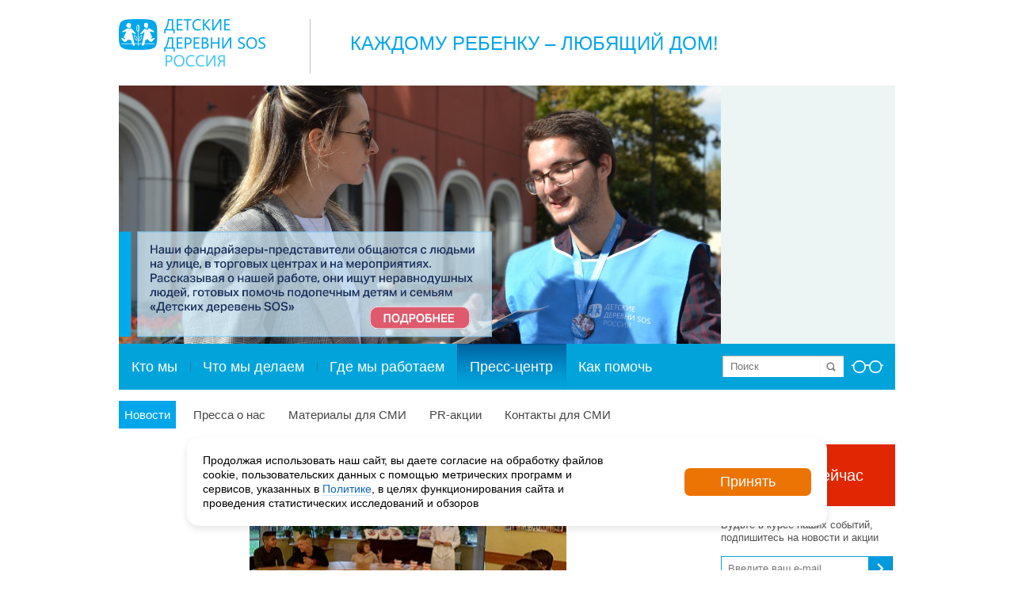

--- FILE ---
content_type: text/html; charset=UTF-8
request_url: https://sos-dd.ru/press/news/lektsiya-vracha-gigienista.html
body_size: 18227
content:
<!DOCTYPE html PUBLIC "-//W3C//DTD XHTML 1.0 Transitional//EN" "http://www.w3.org/TR/xhtml1/DTD/xhtml1-transitional.dtd">
<html xmlns="http://www.w3.org/1999/xhtml" class="no-js">
<head>

    <meta http-equiv="Content-Type" content="text/html; charset=UTF-8" />
    <meta name="author" content="PWEB.RU — Профессиональные Интернет-решения" />
    <title>Лекция врача-гигиениста</title>

    <meta name="viewport" content="width=device-width, initial-scale=1.0">
	<!--[if lte IE 6]><link rel="stylesheet" type="text/css" href="/local/templates/pweb.ru_ddsos_title_v2/css/ie6.css"><![endif]-->    
								<link rel="stylesheet" type="text/css" href="/local/templates/pweb.ru_ddsos_title_v2/css/jquery-ui-1.10.2.custom.css"/>
        <link rel="stylesheet" type="text/css" href="https://maxcdn.bootstrapcdn.com/font-awesome/4.7.0/css/font-awesome.min.css"/>
	
	<meta http-equiv="Content-Type" content="text/html; charset=UTF-8" />
<meta name="keywords" content="дети-сироты, сироты, благотворительная организация, благотворительность, благотворительный фонд, благотворительный, помочь детям-сирота, помощь детям-сиротам, пожертвование, Детские деревни-SOS, детские дома, детский дом, детдом, профилактика социального сиротства, социальные сироты, социальное сиротство, благотворительность вместо сувениров, социальная ответственность, волонтеры, волонтерство, сделать пожертвование, детские деревни сос, сос деревни, sos деревни, sos children’s villages, помочь детям-сиротам, выпускники детских домов, пожертвование, пожертвовать" />
<meta name="description" content="7 октября в Детской деревне SOS Томилино прошла лекция от врача-гигиениста.

Ребятам рассказали о правилах здорового образа жизни. Особое внимание уделили уходу за полостью рта. Все мы знаем, как просто упустить момент, ..." />
<script type="text/javascript" data-skip-moving="true">(function(w, d) {var v = w.frameCacheVars = {'CACHE_MODE':'HTMLCACHE','storageBlocks':[],'dynamicBlocks':{'3JiYAU':'7fa77660cb78','qkx8dV':'139d27558e96','mKUqxK':'a759e45923e7'},'AUTO_UPDATE':true,'AUTO_UPDATE_TTL':'120','version':'2'};var inv = false;if (v.AUTO_UPDATE === false){if (v.AUTO_UPDATE_TTL && v.AUTO_UPDATE_TTL > 0){var lm = Date.parse(d.lastModified);if (!isNaN(lm)){var td = new Date().getTime();if ((lm + v.AUTO_UPDATE_TTL * 1000) >= td){w.frameRequestStart = false;w.preventAutoUpdate = true;return;}inv = true;}}else{w.frameRequestStart = false;w.preventAutoUpdate = true;return;}}var r = w.XMLHttpRequest ? new XMLHttpRequest() : (w.ActiveXObject ? new w.ActiveXObject("Microsoft.XMLHTTP") : null);if (!r) { return; }w.frameRequestStart = true;var m = v.CACHE_MODE; var l = w.location; var x = new Date().getTime();var q = "?bxrand=" + x + (l.search.length > 0 ? "&" + l.search.substring(1) : "");var u = l.protocol + "//" + l.host + l.pathname + q;r.open("GET", u, true);r.setRequestHeader("BX-ACTION-TYPE", "get_dynamic");r.setRequestHeader("X-Bitrix-Composite", "get_dynamic");r.setRequestHeader("BX-CACHE-MODE", m);r.setRequestHeader("BX-CACHE-BLOCKS", v.dynamicBlocks ? JSON.stringify(v.dynamicBlocks) : "");if (inv){r.setRequestHeader("BX-INVALIDATE-CACHE", "Y");}try { r.setRequestHeader("BX-REF", d.referrer || "");} catch(e) {}if (m === "APPCACHE"){r.setRequestHeader("BX-APPCACHE-PARAMS", JSON.stringify(v.PARAMS));r.setRequestHeader("BX-APPCACHE-URL", v.PAGE_URL ? v.PAGE_URL : "");}r.onreadystatechange = function() {if (r.readyState != 4) { return; }var a = r.getResponseHeader("BX-RAND");var b = w.BX && w.BX.frameCache ? w.BX.frameCache : false;if (a != x || !((r.status >= 200 && r.status < 300) || r.status === 304 || r.status === 1223 || r.status === 0)){var f = {error:true, reason:a!=x?"bad_rand":"bad_status", url:u, xhr:r, status:r.status};if (w.BX && w.BX.ready && b){BX.ready(function() {setTimeout(function(){BX.onCustomEvent("onFrameDataRequestFail", [f]);}, 0);});}w.frameRequestFail = f;return;}if (b){b.onFrameDataReceived(r.responseText);if (!w.frameUpdateInvoked){b.update(false);}w.frameUpdateInvoked = true;}else{w.frameDataString = r.responseText;}};r.send();var p = w.performance;if (p && p.addEventListener && p.getEntries && p.setResourceTimingBufferSize){var e = 'resourcetimingbufferfull';var h = function() {if (w.BX && w.BX.frameCache && w.BX.frameCache.frameDataInserted){p.removeEventListener(e, h);}else {p.setResourceTimingBufferSize(p.getEntries().length + 50);}};p.addEventListener(e, h);}})(window, document);</script>


<link href="/bitrix/cache/css/s1/pweb.ru_ddsos_title_v2/template_5f22525f6b4eb715410eb3bc638bc8a1/template_5f22525f6b4eb715410eb3bc638bc8a1_v1.css?1739873312284730" type="text/css"  data-template-style="true" rel="stylesheet" />
<script type="text/javascript">if(!window.BX)window.BX={};if(!window.BX.message)window.BX.message=function(mess){if(typeof mess==='object'){for(let i in mess) {BX.message[i]=mess[i];} return true;}};</script>
<script type="text/javascript">(window.BX||top.BX).message({'JS_CORE_LOADING':'Загрузка...','JS_CORE_NO_DATA':'- Нет данных -','JS_CORE_WINDOW_CLOSE':'Закрыть','JS_CORE_WINDOW_EXPAND':'Развернуть','JS_CORE_WINDOW_NARROW':'Свернуть в окно','JS_CORE_WINDOW_SAVE':'Сохранить','JS_CORE_WINDOW_CANCEL':'Отменить','JS_CORE_WINDOW_CONTINUE':'Продолжить','JS_CORE_H':'ч','JS_CORE_M':'м','JS_CORE_S':'с','JSADM_AI_HIDE_EXTRA':'Скрыть лишние','JSADM_AI_ALL_NOTIF':'Показать все','JSADM_AUTH_REQ':'Требуется авторизация!','JS_CORE_WINDOW_AUTH':'Войти','JS_CORE_IMAGE_FULL':'Полный размер'});</script>

<script type="text/javascript" src="/bitrix/js/main/core/core.min.js?1699541201221146"></script>

<script>BX.setJSList(['/bitrix/js/main/core/core_ajax.js','/bitrix/js/main/core/core_promise.js','/bitrix/js/main/polyfill/promise/js/promise.js','/bitrix/js/main/loadext/loadext.js','/bitrix/js/main/loadext/extension.js','/bitrix/js/main/polyfill/promise/js/promise.js','/bitrix/js/main/polyfill/find/js/find.js','/bitrix/js/main/polyfill/includes/js/includes.js','/bitrix/js/main/polyfill/matches/js/matches.js','/bitrix/js/ui/polyfill/closest/js/closest.js','/bitrix/js/main/polyfill/fill/main.polyfill.fill.js','/bitrix/js/main/polyfill/find/js/find.js','/bitrix/js/main/polyfill/matches/js/matches.js','/bitrix/js/main/polyfill/core/dist/polyfill.bundle.js','/bitrix/js/main/core/core.js','/bitrix/js/main/polyfill/intersectionobserver/js/intersectionobserver.js','/bitrix/js/main/lazyload/dist/lazyload.bundle.js','/bitrix/js/main/polyfill/core/dist/polyfill.bundle.js','/bitrix/js/main/parambag/dist/parambag.bundle.js']);
</script>
<script type="text/javascript">(window.BX||top.BX).message({'pull_server_enabled':'Y','pull_config_timestamp':'1586871655','pull_guest_mode':'N','pull_guest_user_id':'0'});(window.BX||top.BX).message({'PULL_OLD_REVISION':'Для продолжения корректной работы с сайтом необходимо перезагрузить страницу.'});</script>
<script type="text/javascript">(window.BX||top.BX).message({'LANGUAGE_ID':'ru','FORMAT_DATE':'DD.MM.YYYY','FORMAT_DATETIME':'DD.MM.YYYY HH:MI:SS','COOKIE_PREFIX':'BITRIX_SM','SERVER_TZ_OFFSET':'10800','UTF_MODE':'Y','SITE_ID':'s1','SITE_DIR':'/'});</script>


<script type="text/javascript"  src="/bitrix/cache/js/s1/pweb.ru_ddsos_title_v2/kernel_main/kernel_main_v1.js?1733122217154480"></script>
<script type="text/javascript" src="/bitrix/js/ui/dexie/dist/dexie3.bundle.min.js?169954118388274"></script>
<script type="text/javascript" src="/bitrix/js/main/core/core_ls.min.js?14707471227365"></script>
<script type="text/javascript" src="/bitrix/js/main/core/core_frame_cache.min.js?169954120211307"></script>
<script type="text/javascript" src="/bitrix/js/pull/protobuf/protobuf.min.js?160671992376433"></script>
<script type="text/javascript" src="/bitrix/js/pull/protobuf/model.min.js?160671992314190"></script>
<script type="text/javascript" src="/bitrix/js/rest/client/rest.client.min.js?16067223479240"></script>
<script type="text/javascript" src="/bitrix/js/pull/client/pull.client.min.js?169954116947780"></script>
<script type="text/javascript">BX.setJSList(['/bitrix/js/main/core/core_fx.js','/bitrix/js/main/date/main.date.js','/bitrix/js/main/core/core_date.js','/bitrix/js/main/session.js','/bitrix/js/main/pageobject/pageobject.js','/bitrix/js/main/core/core_window.js','/bitrix/js/main/utils.js','/local/templates/pweb.ru_ddsos_title_v2/js/jquery-1.11.0.min.js','/local/templates/pweb.ru_ddsos_title_v2/js/jquery-migrate-1.2.1.min.js','/local/templates/pweb.ru_ddsos_title_v2/js/slick/slick.min.js','/local/templates/pweb.ru_ddsos_title_v2/js/mmenu/dist/jquery.mmenu.all.js','/local/templates/pweb.ru_ddsos_title_v2/js/jquery.mask.min.js','/local/templates/pweb.ru_ddsos_title_v2/js/jquery-ui-1.10.2.custom.min.js','/local/templates/pweb.ru_ddsos_title_v2/js/fancybox/jquery.fancybox.js','/local/templates/pweb.ru_ddsos_title_v2/js/blind/js.cookie.js','/local/templates/pweb.ru_ddsos_title_v2/js/blind/init.js','/local/templates/pweb.ru_ddsos_title_v2/js/blind/blind.js','/local/templates/pweb.ru_ddsos_title_v2/js/jquery.mousewheel.js','/local/templates/pweb.ru_ddsos_title_v2/js/jquery.jscrollpane.min.js','/local/templates/pweb.ru_ddsos_title_v2/js/index.js','/local/templates/pweb.ru_ddsos_title_v2/js/favorites.js','/local/templates/pweb.ru_ddsos_title_v2/js/app.js','/local/templates/.default/components/bitrix/menu/multilevel_mobile/script.js','/local/cookie/cookie.js','/local/js/custom.js','/local/popup/popup.js']);</script>
<script type="text/javascript">BX.setCSSList(['/local/templates/pweb.ru_ddsos_title_v2/css/blind.css','/local/templates/pweb.ru_ddsos_title_v2/css/blind-additional.css','/local/templates/pweb.ru_ddsos_title_v2/css/jquery.jscrollpane.css','/local/templates/pweb.ru_ddsos_title_v2/js/slick/slick.css','/local/templates/pweb.ru_ddsos_title_v2/js/mmenu/dist/jquery.mmenu.all.css','/local/templates/pweb.ru_ddsos_title_v2/css/css-hamburgers/dist/hamburgers.min.css','/bitrix/templates/.default/components/bitrix/system.pagenavigation/.default/style.css','/local/templates/.default/components/bitrix/menu/top_bottom/style.css','/local/templates/.default/components/bitrix/menu/bottom/style.css','/local/cookie/style.css','/local/popup/style.css','/local/templates/pweb.ru_ddsos_title_v2/styles.css','/local/templates/pweb.ru_ddsos_title_v2/template_styles.css']);</script>
<title>Лекция врача-гигиениста</title>
<meta name="description" content="7 октября в Детской деревне SOS Томилино прошла лекция от врача-гигиениста.

Ребятам рассказали о правилах здорового образа жизни. Особое внимание уделили уходу за полостью рта. Все мы знаем, как просто упустить момент, ..."/>
<meta name="medium" content="news" />
<meta property="og:title" content="Лекция врача-гигиениста"/>
<meta property="og:site_name" content=""Детские деревни - SOS Россия"/>
<meta property="og:locale" content="ru_RU"/>
<meta property="og:url" content="http://sos-dd.ru/press/news/lektsiya-vracha-gigienista.html"/>
<meta property="og:type" content="article"/>
<meta property="og:description" content="7 октября в Детской деревне SOS Томилино прошла лекция от врача-гигиениста.

Ребятам рассказали о правилах здорового образа жизни. Особое внимание уделили уходу за полостью рта. Все мы знаем, как просто упустить момент, ..."/>
<meta property="og:image" content="http://sos-dd.ru/upload/iblock/0cd/gimk8u1ryx09yepojhmx227qxzuzxzxa.jpg"/>
<meta name="twitter:card" content="summary_large_image"/>
<meta name="twitter:title" content="Лекция врача-гигиениста"/>
<meta name="twitter:description" content="7 октября в Детской деревне SOS Томилино прошла лекция от врача-гигиениста.

Ребятам рассказали о правилах здорового образа жизни. Особое внимание уделили уходу за полостью рта. Все мы знаем, как просто упустить момент, ..."/>
<meta name="twitter:image:src" content="http://sos-dd.ru/upload/iblock/0cd/gimk8u1ryx09yepojhmx227qxzuzxzxa.jpg"/>



<script type="text/javascript"  src="/bitrix/cache/js/s1/pweb.ru_ddsos_title_v2/template_9efdd54f607fba5d2a5cd8df6fb2e07e/template_9efdd54f607fba5d2a5cd8df6fb2e07e_v1.js?1733041012641901"></script>
<script type="text/javascript">var _ba = _ba || []; _ba.push(["aid", "c43cb4d8bda35afe55a259c923eea16b"]); _ba.push(["host", "sos-dd.ru"]); (function() {var ba = document.createElement("script"); ba.type = "text/javascript"; ba.async = true;ba.src = (document.location.protocol == "https:" ? "https://" : "http://") + "bitrix.info/ba.js";var s = document.getElementsByTagName("script")[0];s.parentNode.insertBefore(ba, s);})();</script>


    
    <!-- Add fancyBox main JS and CSS files -->   
	
    <!-- Версия для слабовидящих-->
                    
	<link rel="stylesheet" type="text/css" href="/local/templates/pweb.ru_ddsos_title_v2/js/fancybox/jquery.fancybox.css?v=2.1.5" media="screen" />

		
		
	    
						

    <link rel="stylesheet" type="text/css" href="/local/templates/pweb.ru_ddsos_title_v2/css/adaptive.css?689" media="screen" />

<!-- Yandex.Metrika counter -->
<script type="text/javascript" >
   (function(m,e,t,r,i,k,a){m[i]=m[i]||function(){(m[i].a=m[i].a||[]).push(arguments)};
   m[i].l=1*new Date();k=e.createElement(t),a=e.getElementsByTagName(t)[0],k.async=1,k.src=r,a.parentNode.insertBefore(k,a)})
   (window, document, "script", "https://mc.yandex.ru/metrika/tag.js", "ym");

   ym(38518605, "init", {
        clickmap:true,
        trackLinks:true,
        accurateTrackBounce:true,
        webvisor:true,
        ecommerce:"dataLayer"
   });
   window.dataLayer = window.dataLayer || [];
</script>
<noscript><div><img src="https://mc.yandex.ru/watch/38518605" style="position:absolute; left:-9999px;" alt="" /></div></noscript>
<!-- /Yandex.Metrika counter -->

<script type="text/javascript">!function(){var t=document.createElement("script");t.type="text/javascript",t.async=!0,t.src='https://vk.com/js/api/openapi.js?169',t.onload=function(){VK.Retargeting.Init("VK-RTRG-1366587-df5jI"),VK.Retargeting.Hit()},document.head.appendChild(t)}();</script><noscript><img src="https://vk.com/rtrg?p=VK-RTRG-1366587-df5jI" style="position:fixed; left:-999px;" alt=""/></noscript>

<!-- Top.Mail.Ru counter -->
<script type="text/javascript">
var _tmr = window._tmr || (window._tmr = []);
_tmr.push({id: "3412949", type: "pageView", start: (new Date()).getTime()});
(function (d, w, id) {
  if (d.getElementById(id)) return;
  var ts = d.createElement("script"); ts.type = "text/javascript"; ts.async = true; ts.id = id;
  ts.src = "https://top-fwz1.mail.ru/js/code.js";
  var f = function () {var s = d.getElementsByTagName("script")[0]; s.parentNode.insertBefore(ts, s);};
  if (w.opera == "[object Opera]") { d.addEventListener("DOMContentLoaded", f, false); } else { f(); }
})(document, window, "tmr-code");
</script>
<noscript><div><img src="https://top-fwz1.mail.ru/counter?id=3412949;js=na" style="position:absolute;left:-9999px;" alt="Top.Mail.Ru" /></div></noscript>
<!-- /Top.Mail.Ru counter -->

    <script type="text/javascript">
        var script = document.createElement('script');
        script.type = 'text/javascript';
        script.src = '//cdn.enkod.ru/script/enpop.min.js';
        script.async = true;
        var first = document.getElementsByTagName('script')[0];
        first.parentNode.insertBefore(script, first);
        var enKodBox = window.enKodBox = window.enKodBox || {};
        var ekEvents = window.ekEvents || [];
        enKodBox['token'] = 'detskye_derevni_sos';
    </script>

</head>

<body class="inside">

<div id="all">
	<div id="header">
		<div id="header-top">
            <!-- <div id="header-lang"><span>RU</span>  |  <a href="#">EN</a></div>	-->
            <h1 id="logo"><a href="/">Logo</a></h1>
<div id="slog">

	 Каждому ребенку –&nbsp;любящий дом! 
</div>
 <br>		</div>
		<div id="header-slider" class="blind-hide">
            <div class="content-slider auto v1 vertical activePaginate clearfix">
	<div class="content-overflow">
		<div class="content-slider-overflow" style="width:980px !important">
			<ul class="spec-main">
					<li class="slide" style="width:980px !important">
											<a href="/support/individuals/campaings/f2f/">
							<img src="/upload/iblock/0ad/tmp7j079o837gsjohovrq73rstgryggc.png" width="760" height="326" alt="Акция &quot;Прямой диалог&quot;" title="Акция &quot;Прямой диалог&quot;" />
													</a>
										</li>
					<li class="slide" style="width:980px !important">
											<a href="https://sos-dd.ru/about/documents/reports/">
							<img src="/upload/iblock/2b2/tzox31jrgluy1s7m4v0o2as6qmydvbj9.png" width="760" height="326" alt="Годовые отчёты" title="Годовые отчёты" />
													</a>
										</li>
			</ul>
		</div>
		</div>
	</div>
 			
		</div>
		
		
		<div id="header-menu">
<div id="header-search">
<form action="/search/index.php">
	<input type="text" name="q" value="" maxlength="150" placeholder="Поиск" />
	<span><input name="s" type="submit" value="" /></span>		
</form>
<a href="#" class="blind-open" title="Версия сайта для слабовидящих"><img src="/local/templates/pweb.ru_ddsos_title_v2/images/glasses.png" border="0"></a>
</div>    <ul>
                        <li class="first" ><a  href="/about/">Кто мы</a></li>
                            <li  ><a  href="/what/">Что мы делаем</a></li>
                            <li  ><a  href="/where/">Где мы работаем</a></li>
                            <li class=" selected"><a  href="/press/">Пресс-центр</a></li>
                            <li  ><a  href="/support/">Как помочь</a></li>
                </ul>
  			
		</div>
		<div id="sub-menu">
    <ul>
                        <li class="first selected"><a  href="/press/news/">Новости</a></li>
                            <li  ><a  href="/press/about/">Пресса о нас</a></li>
                            <li  ><a  href="/press/materials/">Материалы для СМИ</a></li>
                            <li  ><a  href="/press/actions/">PR-акции</a></li>
                            <li  ><a  href="/press/contacts/">Контакты для СМИ</a></li>
                </ul>
 
		</div>
	</div>
	
	<div class="main main-bottom clearfix">
		<div class="left-s">
			<div class="center-s">
				<div class="content-block blind-tts">
									
<div id="bxdynamic_3JiYAU_start" style="display:none"></div><div class="news-detailed">
		<div class="picture">
    
			<center><img border="0" src="/upload/resize_cache/iblock/0cd/400_300_1/gimk8u1ryx09yepojhmx227qxzuzxzxa.jpg" width="400"   alt="" title="" /></center>
		</div>
	<div class="desc">
					<div class="date">07.10.2021</div>
							<h3>Лекция врача-гигиениста</h3>
									7 октября в Детской деревне SOS Томилино прошла лекция от врача-гигиениста.<br />
<br />
Ребятам рассказали о правилах здорового образа жизни. Особое внимание уделили уходу за полостью рта. Все мы знаем, как просто упустить момент, когда с зубами начинаются проблемы, поэтому важно рассказывать детям о профилактике различных заболеваний в доступной форме как можно раньше. <br />
<br />
Ограничение вредного воздействия, правильный уход и своевременное лечение – ключ к здоровью полости рта.<br />
					
	</div>
</div><div class="news-detailed">
	<div class="soc-block">

<!-- uSocial -->
<script async src="https://usocial.pro/usocial/usocial.js?uid=48710a2d59f66013&v=6.1.5" data-script="usocial" charset="utf-8"></script>
<div class="uSocial-Share" data-pid="c05a02dd9770ee67e7c710fd1b493f35" data-type="share" data-options="round-rect,style1,default,absolute,horizontal,size32,eachCounter0,counter0,nomobile,mobile_position_right" data-social="vk,ok,telegram,wa"></div>
<!-- /uSocial -->

<!--noindex-->
<!--
<div id="asd_share_buttons1401772">
	<a class="asd_vk_share" href="#" title="Расшарить в ВКонтакт" onclick="window.open('http://vkontakte.ru/share.php?url=http%3A%2F%2Fwww.sos-dd.ru%2Fpress%2Fnews%2Flektsiya-vracha-gigienista.html&amp;title=%D0%9B%D0%B5%D0%BA%D1%86%D0%B8%D1%8F+%D0%B2%D1%80%D0%B0%D1%87%D0%B0-%D0%B3%D0%B8%D0%B3%D0%B8%D0%B5%D0%BD%D0%B8%D1%81%D1%82%D0%B0&amp;image=http%3A%2F%2Fwww.sos-dd.ru%2Fupload%2Fiblock%2F0cd%2Fgimk8u1ryx09yepojhmx227qxzuzxzxa.jpg&amp;description=7+%D0%BE%D0%BA%D1%82%D1%8F%D0%B1%D1%80%D1%8F+%D0%B2+%D0%94%D0%B5%D1%82%D1%81%D0%BA%D0%BE%D0%B9+%D0%B4%D0%B5%D1%80%D0%B5%D0%B2%D0%BD%D0%B5+SOS+%D0%A2%D0%BE%D0%BC%D0%B8%D0%BB%D0%B8%D0%BD%D0%BE+%D0%BF%D1%80%D0%BE%D1%88%D0%BB%D0%B0+%D0%BB%D0%B5%D0%BA%D1%86%D0%B8%D1%8F+%D0%BE%D1%82+%D0%B2%D1%80%D0%B0%D1%87%D0%B0-%D0%B3%D0%B8%D0%B3%D0%B8%D0%B5%D0%BD%D0%B8%D1%81%D1%82%D0%B0.+', '', 'scrollbars=yes,resizable=no,width=560,height=350,top='+Math.floor((screen.height - 350)/2-14)+',left='+Math.floor((screen.width - 560)/2-5)); return false;"><img src="/bitrix/templates/.default/components/bitrix/asd.share.buttons/big_button/images/vkontakte.png" alt="ВКонтакт" border="0" vspace="3" hspace="3" /></a>
	<a class="asd_fb_share" href="#" title="Расшарить в Facebook" onclick="window.open('http://www.facebook.com/sharer.php?u=http%3A%2F%2Fwww.sos-dd.ru%2Fpress%2Fnews%2Flektsiya-vracha-gigienista.html', '', 'scrollbars=yes,resizable=no,width=560,height=350,top='+Math.floor((screen.height - 350)/2-14)+',left='+Math.floor((screen.width - 560)/2-5)); return false;"><img src="/bitrix/templates/.default/components/bitrix/asd.share.buttons/big_button/images/facebook.png" alt="Facebook" border="0" vspace="3" hspace="3" /></a>
	<a class="asd_gp_share" href="#" title="Расшарить в Google Plus" onclick="window.open('https://plus.google.com/share?url=http%3A%2F%2Fwww.sos-dd.ru%2Fpress%2Fnews%2Flektsiya-vracha-gigienista.html', '', 'scrollbars=yes,resizable=no,width=560,height=350,top='+Math.floor((screen.height - 350)/2-14)+',left='+Math.floor((screen.width - 560)/2-5)); return false;"><img src="/bitrix/templates/.default/components/bitrix/asd.share.buttons/big_button/images/plus.png" alt="Google Plus" border="0" vspace="3" hspace="3" /></a>
	<a class="asd_od_share" href="#" title="Расшарить в Одноклассники" onclick="window.open('http://www.odnoklassniki.ru/dk?st.cmd=addShare&amp;st._surl=http%3A%2F%2Fwww.sos-dd.ru%2Fpress%2Fnews%2Flektsiya-vracha-gigienista.html', '', 'scrollbars=yes,resizable=no,width=620,height=450,top='+Math.floor((screen.height - 450)/2-14)+',left='+Math.floor((screen.width - 620)/2-5)); return false;"><img src="/bitrix/templates/.default/components/bitrix/asd.share.buttons/big_button/images/odnoklassniki.png" alt="Одноклассники" border="0" vspace="3" hspace="3" /></a>
	<a class="asd_tw_share" href="#" title="Расшарить в Twitter" onclick="window.open('http://twitter.com/share?text=%D0%9B%D0%B5%D0%BA%D1%86%D0%B8%D1%8F+%D0%B2%D1%80%D0%B0%D1%87%D0%B0-%D0%B3%D0%B8%D0%B3%D0%B8%D0%B5%D0%BD%D0%B8%D1%81%D1%82%D0%B0&amp;url=http%3A%2F%2Fwww.sos-dd.ru%2Fpress%2Fnews%2Flektsiya-vracha-gigienista.html', '', 'scrollbars=yes,resizable=no,width=560,height=350,top='+Math.floor((screen.height - 350)/2-14)+',left='+Math.floor((screen.width - 560)/2-5)); return false;"><img src="/bitrix/templates/.default/components/bitrix/asd.share.buttons/big_button/images/twitter.png" alt="Twitter" border="0" vspace="3" hspace="3" /></a>
	<a class="asd_lj_share" rel="nofollow" href="http://www.livejournal.com/update.bml?subject=%D0%9B%D0%B5%D0%BA%D1%86%D0%B8%D1%8F+%D0%B2%D1%80%D0%B0%D1%87%D0%B0-%D0%B3%D0%B8%D0%B3%D0%B8%D0%B5%D0%BD%D0%B8%D1%81%D1%82%D0%B0&amp;event=%3Cimg+vspace%3D%225%22+hspace%3D%225%22+align%3D%22left%22+alt%3D%22%22+src%3D%22http%3A%2F%2Fwww.sos-dd.ru%2Fupload%2Fiblock%2F0cd%2Fgimk8u1ryx09yepojhmx227qxzuzxzxa.jpg%22+%2F%3E%3Ca+href%3D%22http%3A%2F%2Fwww.sos-dd.ru%2Fpress%2Fnews%2Flektsiya-vracha-gigienista.html%22+target%3D%22_blank%22%3E%D0%9B%D0%B5%D0%BA%D1%86%D0%B8%D1%8F+%D0%B2%D1%80%D0%B0%D1%87%D0%B0-%D0%B3%D0%B8%D0%B3%D0%B8%D0%B5%D0%BD%D0%B8%D1%81%D1%82%D0%B0%3C%2Fa%3E%3Cbr%2F%3E%3Cbr%2F%3E7+%D0%BE%D0%BA%D1%82%D1%8F%D0%B1%D1%80%D1%8F+%D0%B2+%D0%94%D0%B5%D1%82%D1%81%D0%BA%D0%BE%D0%B9+%D0%B4%D0%B5%D1%80%D0%B5%D0%B2%D0%BD%D0%B5+SOS+%D0%A2%D0%BE%D0%BC%D0%B8%D0%BB%D0%B8%D0%BD%D0%BE+%D0%BF%D1%80%D0%BE%D1%88%D0%BB%D0%B0+%D0%BB%D0%B5%D0%BA%D1%86%D0%B8%D1%8F+%D0%BE%D1%82+%D0%B2%D1%80%D0%B0%D1%87%D0%B0-%D0%B3%D0%B8%D0%B3%D0%B8%D0%B5%D0%BD%D0%B8%D1%81%D1%82%D0%B0.+" target="_blank" title="Расшарить в Livejournal"><img src="/bitrix/templates/.default/components/bitrix/asd.share.buttons/big_button/images/livejournal.png" alt="Livejournal" border="0" vspace="3" hspace="3" /></a>
	<a class="asd_li_share" rel="nofollow" href="http://www.liveinternet.ru/journal_post.php?action=l_add&amp;cnurl=http%3A%2F%2Fwww.sos-dd.ru%2Fpress%2Fnews%2Flektsiya-vracha-gigienista.html" target="_blank" title="Расшарить в Liveinternet"><img src="/bitrix/templates/.default/components/bitrix/asd.share.buttons/big_button/images/liveinternet.png" alt="Liveinternet" border="0" vspace="3" hspace="3" /></a>
	<a class="asd_ma_share" rel="nofollow" href="#" title="Расшарить в Mail.Ru" onclick="window.open('http://connect.mail.ru/share?share_url=http%3A%2F%2Fwww.sos-dd.ru%2Fpress%2Fnews%2Flektsiya-vracha-gigienista.html', '', 'scrollbars=yes,resizable=no,width=560,height=350,top='+Math.floor((screen.height - 350)/2-14)+',left='+Math.floor((screen.width - 560)/2-5)); return false;"><img src="/bitrix/templates/.default/components/bitrix/asd.share.buttons/big_button/images/mailru.png" alt="Mail.Ru" border="0" vspace="3" hspace="3" /></a>

</div>
  -->
<!--/noindex-->	</div>
</div><p><a href="/press/news/"><<< Возврат к списку</a></p>
<div id="bxdynamic_3JiYAU_end" style="display:none"></div><br>
				</div><!-- /content-block -->
			</div><!-- /center-s -->
		</div><!-- /left-s -->
		<div class="right-side">			
		    <div class="right-side__item right-side__item-contacts">
	<div class="red-button blind-hide">
 <a href="/help/" class="donation-big ib">Помочь сейчас</a>
</div>
 <br>
<style>
    .subcsribe-form form {
        display: flex;
        flex-direction: column
    }
    .subcsribe-form {
        height: 85px;
    }
    .checkbox-flex input {
        width: unset !important;
    }
    .div-flex, .checkbox-flex {
        display: flex;
    }
    .error-agreecheckbox a {
        color: red;
    }
    .fw-300 {
        font-weight: 300;
    }
    .error-message {
        padding: 0 !important;
        color: #22bb33 !important
    }
    .error-message.error-text {
        color: #bb2124 !important;
    }
</style>

<div class="bl_subscr">
    <p>Будьте в курсе наших событий, подпишитесь на новости и акции</p>
    <div class="subcsribe-form">
        <form action="https://email.sos-dd.org/add_subscriber.html" accept-charset="utf-8" method="post" target="_blank" id="subscribe-news">
            <div class="div-flex">
                <input type="hidden" name="sf_RUB_ID[]" id="sf_RUB_ID_1" value="1"/>
                <input type="text" name="email" placeholder="Введите ваш e-mail" value=""/>
                <input type="hidden" name="campaign_token" value="J"/>
                <span><input type="submit" name="OK" value=""/></span>
            </div>
            <p class="error-message"></p>
            <div class="checkbox-flex">
                <p><a href="#personal_data_popup6" class="inpopup-main fw-300">Нажимая на кнопку «Подписаться», вы даете согласие на обработку персональных данных.</a></p>
            </div>
            <input name="charset" type="hidden" value=""/> <input name="default_list_id" type="hidden" value="8913423"/>
            <input name="overwrite" type="hidden" value="2"/> <input name="" type="hidden" value=""/>
        </form>
    </div>
</div>
<script>
    $(document).ready(() => {
        $('#subscribe-news').on('submit', function(e) {
            e.preventDefault();

            let $currentForm = $(e.currentTarget);
            let $email = $currentForm.find('[name=email]');
            let $error_message = $currentForm.find('.error-message');
            $email.removeClass('error');
            $error_message.text('').removeClass('error-text');

            $.ajax({
                type: "POST",
                url: "/ajax/news_subscribe_temp.php",
                data: $email,
                success: function (data) {
                    let answer = JSON.parse(data);
                    if (answer.success) {
                        $email.val('');
                        $error_message.text('Подписка успешно оформлена');
                        setTimeout(() => {
                            $error_message.text('');
                        }, 5000);
                    } else {
                        $email.addClass('error');
                        $error_message.text('Что-то пошло не так!').addClass('error-text');
                    }
                }
            });
        });
    });
</script><div class="blind-hide">
</div></div>
<div class="right-side__item right-side__item-video">
	<div id="bxdynamic_qkx8dV_start" style="display:none"></div>	<div class="video-right-block blind-hide">
		<div class="picture">
			<a href="#video-block2694" class="fb-video">
							<img src="/upload/resize_cache/iblock/675/220_155_2/i8wvgz7bbfx7limtbt5d8c48kr4a0es4.png" width="220" height="155" alt="30 лет исполняем мечты детей о счастливой семье"/>
							<span></span>
			</a>
		</div>
					<div class="name"><a href="#video-block2694" class="fb-video">30 лет исполняем мечты детей о счастливой семье</a></div>
			</div>
	<div id="video-block2694" class="v-block-hidden" style="display:none">
		<div class="video-b">
			<iframe width="720" height="405" src="https://kinescope.io/eZ8QvdkWtW7uYYVMVJPxAs" frameborder="0" allowfullscreen></iframe>
		</div>
		<div class="name">30 лет исполняем мечты детей о счастливой семье</div>
		<div class="text">
											</div>
	</div>
<div id="bxdynamic_qkx8dV_end" style="display:none"></div></div>
<div class="right-side__item right-side__item-historty">
		<div id="comp_ce2d04c67bb29554880588dc9437ae12"><div class="grey-right-block blind-hide">
	<div class="name">Истории</div>
	<div class="article-item">
					<div class="picture">
    				<a href="/help/#now87"><img src="/upload/resize_cache/iblock/15c/180_400_1/15c41dc60e2ed1d4e25faae8fb5832f3.jpg" width="179" alt="Даша, 7 лет" title="Даша, 7 лет" /></a>
			</div>
							<div class="name">
    			    				<a href="/help/#now87">Даша, 7 лет</a>
    						</div>
							<div class="desc"><p>В Дашуне сейчас трудно узнать ту замкнутую девочку с недоверчивым взглядом, которая переступила порог...</p></div>
		        <div class="more"><a href="https://sos-dd.ru/press/materials/stories/index.php">Все истории</a></div>		
	</div>
</div>
	<br clear="all"/>
</div></div>
		</div><!-- /right-side -->
	</div><!-- /main -->
	
</div>

<div id="footer">
	<div id="footer-top">
		<div class="wrapper">
			<div id="footer-menu">
                
<table>
<tr>
    		<td><a href="/about/">Кто мы</a></td>
        		  <td class="bullet"></td>
        		
    		<td><a href="/what/">Что мы делаем</a></td>
        		  <td class="bullet"></td>
        		
    		<td><a href="/where/">Где мы работаем</a></td>
        		  <td class="bullet"></td>
        		
    		<td class="selected"><a href="/press/">Пресс-центр</a></td>
        		  <td class="bullet"></td>
        		
    		<td><a href="/support/">Как помочь</a></td>
        		
</tr>
</table>
 
			</div>
			<div id="footer-mid">
				<div id="footer-right">
					<style>
    .subcsribe-form form {
        display: flex;
        flex-direction: column
    }
    .subcsribe-form {
        height: 85px;
    }
    .checkbox-flex input {
        width: unset !important;
    }
    .div-flex, .checkbox-flex {
        display: flex;
    }
    .error-agreecheckbox a {
        color: red;
    }
    .fw-300 {
        font-weight: 300;
    }
    .error-message {
        padding: 0 !important;
        color: #22bb33 !important
    }
    .error-message.error-text {
        color: #bb2124 !important;
    }
</style>

<div class="bl_subscr">
    <p>Будьте в курсе наших событий, подпишитесь на новости и акции</p>
    <div class="subcsribe-form">
        <form action="https://email.sos-dd.org/add_subscriber.html" accept-charset="utf-8" method="post" target="_blank" id="subscribe-news">
            <div class="div-flex">
                <input type="hidden" name="sf_RUB_ID[]" id="sf_RUB_ID_1" value="1"/>
                <input type="text" name="email" placeholder="Введите ваш e-mail" value=""/>
                <input type="hidden" name="campaign_token" value="J"/>
                <span><input type="submit" name="OK" value=""/></span>
            </div>
            <p class="error-message"></p>
            <div class="checkbox-flex">
                <p><a href="#personal_data_popup6" class="inpopup-main fw-300">Нажимая на кнопку «Подписаться», вы даете согласие на обработку персональных данных.</a></p>
            </div>
            <input name="charset" type="hidden" value=""/> <input name="default_list_id" type="hidden" value="8913423"/>
            <input name="overwrite" type="hidden" value="2"/> <input name="" type="hidden" value=""/>
        </form>
    </div>
</div>
<script>
    $(document).ready(() => {
        $('#subscribe-news').on('submit', function(e) {
            e.preventDefault();

            let $currentForm = $(e.currentTarget);
            let $email = $currentForm.find('[name=email]');
            let $error_message = $currentForm.find('.error-message');
            $email.removeClass('error');
            $error_message.text('').removeClass('error-text');

            $.ajax({
                type: "POST",
                url: "/ajax/news_subscribe_temp.php",
                data: $email,
                success: function (data) {
                    let answer = JSON.parse(data);
                    if (answer.success) {
                        $email.val('');
                        $error_message.text('Подписка успешно оформлена');
                        setTimeout(() => {
                            $error_message.text('');
                        }, 5000);
                    } else {
                        $email.addClass('error');
                        $error_message.text('Что-то пошло не так!').addClass('error-text');
                    }
                }
            });
        });
    });
</script><div class="right-side__item right-side__item-contacts-mobile">
	<div class="red-button blind-hide">
 <a href="/help/" class="donation-big ib">Помочь сейчас</a>
</div>
 <br>
<style>
    .subcsribe-form form {
        display: flex;
        flex-direction: column
    }
    .subcsribe-form {
        height: 85px;
    }
    .checkbox-flex input {
        width: unset !important;
    }
    .div-flex, .checkbox-flex {
        display: flex;
    }
    .error-agreecheckbox a {
        color: red;
    }
    .fw-300 {
        font-weight: 300;
    }
    .error-message {
        padding: 0 !important;
        color: #22bb33 !important
    }
    .error-message.error-text {
        color: #bb2124 !important;
    }
</style>

<div class="bl_subscr">
    <p>Будьте в курсе наших событий, подпишитесь на новости и акции</p>
    <div class="subcsribe-form">
        <form action="https://email.sos-dd.org/add_subscriber.html" accept-charset="utf-8" method="post" target="_blank" id="subscribe-news">
            <div class="div-flex">
                <input type="hidden" name="sf_RUB_ID[]" id="sf_RUB_ID_1" value="1"/>
                <input type="text" name="email" placeholder="Введите ваш e-mail" value=""/>
                <input type="hidden" name="campaign_token" value="J"/>
                <span><input type="submit" name="OK" value=""/></span>
            </div>
            <p class="error-message"></p>
            <div class="checkbox-flex">
                <p><a href="#personal_data_popup6" class="inpopup-main fw-300">Нажимая на кнопку «Подписаться», вы даете согласие на обработку персональных данных.</a></p>
            </div>
            <input name="charset" type="hidden" value=""/> <input name="default_list_id" type="hidden" value="8913423"/>
            <input name="overwrite" type="hidden" value="2"/> <input name="" type="hidden" value=""/>
        </form>
    </div>
</div>
<script>
    $(document).ready(() => {
        $('#subscribe-news').on('submit', function(e) {
            e.preventDefault();

            let $currentForm = $(e.currentTarget);
            let $email = $currentForm.find('[name=email]');
            let $error_message = $currentForm.find('.error-message');
            $email.removeClass('error');
            $error_message.text('').removeClass('error-text');

            $.ajax({
                type: "POST",
                url: "/ajax/news_subscribe_temp.php",
                data: $email,
                success: function (data) {
                    let answer = JSON.parse(data);
                    if (answer.success) {
                        $email.val('');
                        $error_message.text('Подписка успешно оформлена');
                        setTimeout(() => {
                            $error_message.text('');
                        }, 5000);
                    } else {
                        $email.addClass('error');
                        $error_message.text('Что-то пошло не так!').addClass('error-text');
                    }
                }
            });
        });
    });
</script><div class="blind-hide">
</div></div>
			 <div class="soc-list"> 
                        <div style="text-align: center;">
<div style="display: inline-flex;">
<div class="social telegram">
    <a href="https://t.me/detskie_derevni_sos" target="_blank"><i class="fa fa-paper-plane fa-2x"></i></a>
</div>
<div class="social vk">
    <a href="http://vk.com/club188" target="_blank"><i class="fa fa-vk fa-2x"></i></a>    
</div>
<div class="social odnoklassniki">
    <a href="https://ok.ru/group/52909367820379" target="_blank"><i class="fa fa-odnoklassniki fa-2x"></i></a>   
</div>
<div class="social google-pluse">
    <a href="http://www.youtube.com/user/soscvrussia" target="_blank"><i class="fa fa-youtube fa-2x"></i></a>
</div>
<div class="social whatsapp">
    <a href="https://wa.me/79037960022" target="_blank"><i class="fa fa-whatsapp fa-2x"></i></a>
</div>
</div>
</div>						
					 </div> 
					 
				</div>
				<div id="footer-left">
                    
    <ul>
                            	        		<li><a href="/about/problem/">О проблеме</a></li>
        	                            	        		<li><a href="/about/documents/tender/">Тендеры</a></li>
        	                            	        		<li><a href="/about/documents/reports/">Отчеты</a></li>
        	                            	        		<li><a href="/about/jobs/">Вакансии</a></li>
        	            </ul>
    <ul>
                            	        		<li><a href="/help/payment/">Сделать пожертвование</a></li>
        	                            	        		<li><a href="/support/individuals/">Частным лицам</a></li>
        	                            	        		<li><a href="/support/corporate/">Компаниям</a></li>
        	                            	        		<li><a href="/about/contacts/">Контакты</a></li>
        	            </ul>
    <ul>
                            	        		<li class="selected"><a href="/press/news/">Новости</a></li>
        	                            	        		<li><a href="/about/faq/">Вопрос-ответ</a></li>
        	                            	        		<li><a href="/press/materials/">Материалы</a></li>
        	                            	        		<li><a href="/press/materials/info/">Информационная справка</a></li>
        	            </ul>
 
                    
<ul>
   
        
    			<li class="fm-pic1"><a href="
/feedback/">Обратная связь</a></li>
	       
	
   
        
    			<li class="fm-pic2"><a onclick="add_favorite(this);return false;" href="#">Добавить в избранное</a></li>
	       
	
   
        
    			<li class="fm-pic3"><a href="
/sitemap/">Карта сайта</a></li>
	       
	
</ul>
					
				</div>
			</div>
		</div>
	</div>
	<div class="wrapper">
		<div id="jami" style="width: auto;line-height: 0.6;right: 0;"><span title="IT Решения для Вашего бизнеса">Поддержка сайта<br/><img src="/images/fs_logo.svg"  height="28"  alt="IT Решения для Вашего бизнеса" /></a></div>
<div id="bx-composite-banner" style="float: right; padding: 15px 0 0; margin-right: 15%; /*display: none;*/"></div>
<div id="footer-copyright">&copy; 2025. ДЕТСКИЕ ДЕРЕВНИ – SOS РОССИЯ <span><a href="/help/conf.php" class="fb-oferta-big">Политика конфиденциальности</a></span></div>
	</div>
</div>
<div id="bxdynamic_mKUqxK_start" style="display:none"></div>	<div style="display:none">
		<div id="mmenu">
			<ul>
						<li class="root-item"><a href="/about/">Кто мы</a>
							<ul>

	
						<li><a href="/about/about/" class="parent">О нас</a>
							<ul>

	
				<li><a href="/about/problem/">О проблеме</a></li>
			
		
	
	
						<li><a href="/about/values/" class="parent">Наша философия</a>
							<ul>

	
				<li><a href="/about/values/audiences/">Наши целевые аудитории</a></li>
			
		
	
	
				<li><a href="/about/values/uniqueness/">Наша уникальность</a></li>
			
		
	
	
				<li><a href="/about/values/values/">Наши ценности</a></li>
			
		
	
	
</ul></li>				<li><a href="/about/concept/">SOS концепция</a></li>
			
		
	
	
				<li><a href="/about/history/">История</a></li>
			
		
	
	
				<li><a href="/about/direction/">Руководство</a></li>
			
		
	
	
				<li><a href="/about/management/">Сотрудники</a></li>
			
		
	
	
						<li><a href="/about/sos-mom/" class="parent">SOS-мамы</a>
							<ul>

	
				<li><a href="/about/sos-mom/index.php">О мамах</a></li>
			
		
	
	
				<li><a href="/about/sos-mom/how_become/">Как стать SOS-мамой</a></li>
			
		
	
	
				<li><a href="/about/sos-mom/our_sos_mom/">Наши SOS-мамы</a></li>
			
		
	
	
</ul></li>						<li><a href="/about/endowment/" class="parent">Целевой капитал</a>
							<ul>

	
				<li><a href="/about/endowment/board/">Совет по использованию целевого капитала</a></li>
			
		
	
	
				<li><a href="/about/endowment/donate/">Сделать вклад</a></li>
			
		
	
	
				<li><a href="/about/endowment/reports/">Годовой отчет</a></li>
			
		
	
	
</ul></li></ul></li>				<li><a href="/about/faq/">Вопросы и ответы</a></li>
			
		
	
	
						<li><a href="/about/documents/" class="parent">Официальные документы</a>
							<ul>

	
				<li><a href="/about/documents/constituent_documents/">Уставные документы</a></li>
			
		
	
	
				<li><a href="/about/documents/legal_documents/">Правовые документы</a></li>
			
		
	
	
				<li><a href="/about/documents/reports/">Отчеты</a></li>
			
		
	
	
				<li><a href="/about/documents/tender/">Конкурсы и тендеры</a></li>
			
		
	
	
				<li><a href="/about/documents/charters/">Грамоты и благодарности</a></li>
			
		
	
	
</ul></li>						<li><a href="/about/imprint/" class="parent">Реквизиты</a>
							<ul>

	
				<li><a href="/about/imprint/index.php">Для пожертвований</a></li>
			
		
	
	
				<li><a href="/about/imprint/contractor/">Для подрядчиков</a></li>
			
		
	
	
</ul></li>				<li><a href="/about/jobs/">Вакансии</a></li>
			
		
	
	
						<li><a href="/about/contacts/" class="parent">Контакты</a>
							<ul>

	
				<li><a href="/about/contacts/index.php">Основные контакты</a></li>
			
		
	
	
				<li><a href="/about/contacts/msk/">Москва и Московская область</a></li>
			
		
	
	
				<li><a href="/about/contacts/orl/">Орловская область</a></li>
			
		
	
	
				<li><a href="/about/contacts/spb/">Санкт-Петербург</a></li>
			
		
	
	
				<li><a href="/about/contacts/mmk/">Мурманская область</a></li>
			
		
	
	
				<li><a href="/about/contacts/pkv/">Псков</a></li>
			
		
	
	
				<li><a href="/about/contacts/vlg/">Вологодская область</a></li>
			
		
	
	
				<li><a href="/about/contacts/kzn/">Казань</a></li>
			
		
	
	
				<li><a href="/about/contacts/velikiy-novgorod/">Великий Новгород</a></li>
			
		
	
	
</ul></li></ul></li>						<li class="root-item"><a href="/what/">Что мы делаем</a>
							<ul>

	
						<li><a href="/what/villages/" class="parent">Детские деревни</a>
							<ul>

	
						<li><a href="/what/villages/tomilino/" class="parent">Томилино</a>
							<ul>

	
				<li><a href="/what/villages/tomilino/news/">Новости</a></li>
			
		
	
	
				<li><a href="/what/villages/tomilino/photo/tomilino/">Фото</a></li>
			
		
	
	
				<li><a href="/what/villages/tomilino/documents/">Документы</a></li>
			
		
	
	
				<li><a href="/what/villages/tomilino/employees/">Сотрудники</a></li>
			
		
	
	
				<li><a href="/what/villages/tomilino/contacts/">Контакты</a></li>
			
		
	
	
</ul></li>						<li><a href="/what/villages/lavrovo/" class="parent">Лаврово</a>
							<ul>

	
				<li><a href="/what/villages/lavrovo/news/">Новости</a></li>
			
		
	
	
				<li><a href="/what/villages/lavrovo/photo/lavrovo/">Фото</a></li>
			
		
	
	
				<li><a href="/what/villages/lavrovo/documents/">Документы</a></li>
			
		
	
	
				<li><a href="/what/villages/lavrovo/employees/">Сотрудники</a></li>
			
		
	
	
				<li><a href="/what/villages/lavrovo/contacts/">Контакты</a></li>
			
		
	
	
</ul></li>						<li><a href="/what/villages/pushkin/" class="parent">Пушкин</a>
							<ul>

	
				<li><a href="/what/villages/pushkin/news/">Новости</a></li>
			
		
	
	
				<li><a href="/what/villages/pushkin/photo/pushkin/">Фото</a></li>
			
		
	
	
				<li><a href="/what/villages/pushkin/documents/">Документы</a></li>
			
		
	
	
				<li><a href="/what/villages/pushkin/environment/">Доступная среда</a></li>
			
		
	
	
				<li><a href="/what/villages/pushkin/employees/">Сотрудники</a></li>
			
		
	
	
				<li><a href="/what/villages/pushkin/contacts/">Контакты</a></li>
			
		
	
	
</ul></li>						<li><a href="/what/villages/kandalaksha/" class="parent">Кандалакша</a>
							<ul>

	
				<li><a href="/what/villages/kandalaksha/news/">Новости</a></li>
			
		
	
	
				<li><a href="/what/villages/kandalaksha/photo/kandalaksha/">Фото</a></li>
			
		
	
	
				<li><a href="/what/villages/kandalaksha/documents/">Документы</a></li>
			
		
	
	
				<li><a href="/what/villages/kandalaksha/assessment/">Независимая оценка</a></li>
			
		
	
	
				<li><a href="/what/villages/kandalaksha/regulatory_links/">Нормативно-правовая база</a></li>
			
		
	
	
				<li><a href="/what/villages/kandalaksha/links/">Полезные ссылки</a></li>
			
		
	
	
				<li><a href="/what/villages/kandalaksha/employees/">Сотрудники</a></li>
			
		
	
	
				<li><a href="/what/villages/kandalaksha/contacts/">Контакты</a></li>
			
		
	
	
</ul></li>						<li><a href="/what/villages/pskov/" class="parent">Псков</a>
							<ul>

	
				<li><a href="/what/villages/pskov/news/">Новости</a></li>
			
		
	
	
				<li><a href="/what/villages/pskov/photo/pskov/">Фото</a></li>
			
		
	
	
				<li><a href="/what/villages/pskov/documents/">Документы</a></li>
			
		
	
	
				<li><a href="/what/villages/pskov/employees/">Сотрудники</a></li>
			
		
	
	
				<li><a href="/what/villages/pskov/contacts/">Контакты</a></li>
			
		
	
	
</ul></li>						<li><a href="/what/villages/vologda/" class="parent">Вологда</a>
							<ul>

	
				<li><a href="/what/villages/vologda/news/">Новости</a></li>
			
		
	
	
				<li><a href="/what/villages/vologda/photo/vologda/">Фото</a></li>
			
		
	
	
				<li><a href="/what/villages/vologda/documents/">Документы</a></li>
			
		
	
	
				<li><a href="/what/villages/vologda/employees/">Сотрудники</a></li>
			
		
	
	
				<li><a href="/what/villages/vologda/contacts/">Контакты</a></li>
			
		
	
	
</ul></li></ul></li>						<li><a href="/what/youth/" class="parent">Дома молодежи</a>
							<ul>

	
				<li><a href="/what/youth/spb-1/">Санкт-Петербург</a></li>
			
		
	
	
</ul></li>						<li><a href="/what/strengthening/" class="parent">Укрепление семьи</a>
							<ul>

	
						<li><a href="/what/strengthening/msk/" class="parent">Москва</a>
							<ul>

	
				<li><a href="/what/strengthening/msk/projects/">Проекты</a></li>
			
		
	
	
				<li><a href="/what/strengthening/msk/services/">Услуги</a></li>
			
		
	
	
				<li><a href="/what/strengthening/msk/employees/">Сотрудники</a></li>
			
		
	
	
				<li><a href="/what/strengthening/msk/contacts/">Контакты</a></li>
			
		
	
	
</ul></li>						<li><a href="/what/strengthening/orl/" class="parent">Орловская область</a>
							<ul>

	
				<li><a href="/what/strengthening/orl/projects/">Проекты</a></li>
			
		
	
	
				<li><a href="/what/strengthening/orl/services/">Услуги</a></li>
			
		
	
	
				<li><a href="/what/strengthening/orl/employees/">Сотрудники</a></li>
			
		
	
	
				<li><a href="/what/strengthening/orl/contacts/">Контакты</a></li>
			
		
	
	
</ul></li>						<li><a href="/what/strengthening/spb/" class="parent">Санкт-Петербург</a>
							<ul>

	
				<li><a href="/what/strengthening/spb/projects/">Проекты</a></li>
			
		
	
	
				<li><a href="/what/strengthening/spb/services/">Услуги</a></li>
			
		
	
	
				<li><a href="/what/strengthening/spb/documents/">Документы</a></li>
			
		
	
	
				<li><a href="/what/strengthening/spb/employees/">Сотрудники</a></li>
			
		
	
	
				<li><a href="/what/strengthening/spb/contacts/">Контакты</a></li>
			
		
	
	
</ul></li>						<li><a href="/what/strengthening/mmk/" class="parent">Мурманская область</a>
							<ul>

	
				<li><a href="/what/strengthening/mmk/projects/">Проекты</a></li>
			
		
	
	
				<li><a href="/what/strengthening/mmk/services/">Услуги</a></li>
			
		
	
	
				<li><a href="/what/strengthening/mmk/employees/">Сотрудники</a></li>
			
		
	
	
				<li><a href="/what/strengthening/mmk/contacts/">Контакты</a></li>
			
		
	
	
</ul></li>						<li><a href="/what/strengthening/psk/" class="parent">Псковская область</a>
							<ul>

	
				<li><a href="/what/strengthening/psk/projects/">Проекты</a></li>
			
		
	
	
				<li><a href="/what/strengthening/psk/services/">Услуги</a></li>
			
		
	
	
				<li><a href="/what/strengthening/psk/employees/">Сотрудники</a></li>
			
		
	
	
				<li><a href="/what/strengthening/psk/contacts/">Контакты</a></li>
			
		
	
	
</ul></li>						<li><a href="/what/strengthening/vlg/" class="parent">Вологодская область</a>
							<ul>

	
				<li><a href="/what/strengthening/vlg/projects/">Проекты</a></li>
			
		
	
	
				<li><a href="/what/strengthening/vlg/services/">Услуги</a></li>
			
		
	
	
				<li><a href="/what/strengthening/vlg/employees/">Сотрудники</a></li>
			
		
	
	
				<li><a href="/what/strengthening/vlg/contacts/">Контакты</a></li>
			
		
	
	
</ul></li>						<li><a href="/what/strengthening/kzn/" class="parent">Казань</a>
							<ul>

	
				<li><a href="/what/strengthening/kzn/projects/">Проекты</a></li>
			
		
	
	
				<li><a href="/what/strengthening/kzn/services/">Услуги</a></li>
			
		
	
	
				<li><a href="/what/strengthening/kzn/documents/">Документы</a></li>
			
		
	
	
				<li><a href="/what/strengthening/kzn/employees/">Сотрудники</a></li>
			
		
	
	
				<li><a href="/what/strengthening/kzn/contacts/">Контакты</a></li>
			
		
	
	
</ul></li>						<li><a href="/what/strengthening/vng/" class="parent">Великий Новгород</a>
							<ul>

	
				<li><a href="/what/strengthening/vng/projects/">Проекты</a></li>
			
		
	
	
				<li><a href="/what/strengthening/vng/services/">Услуги</a></li>
			
		
	
	
				<li><a href="/what/strengthening/vng/employees/">Сотрудники</a></li>
			
		
	
	
				<li><a href="/what/strengthening/vng/contacts/">Контакты</a></li>
			
		
	
	
</ul></li></ul></li>						<li><a href="/what/families/" class="parent">Социальный центр</a>
							<ul>

	
				<li><a href="/what/families/">О Центре</a></li>
			
		
	
	
				<li><a href="/what/families/services/">Услуги</a></li>
			
		
	
	
				<li><a href="/what/families/projects/">Проекты и образовательные программы</a></li>
			
		
	
	
				<li><a href="/what/families/documents/">Документы</a></li>
			
		
	
	
				<li><a href="/what/families/regulatory_links/">Нормативно-правовая база</a></li>
			
		
	
	
				<li><a href="/what/families/links/">Полезные ссылки</a></li>
			
		
	
	
				<li><a href="/what/families/assessment/">Независимая оценка</a></li>
			
		
	
	
				<li><a href="/what/families/employees/">Сотрудники</a></li>
			
		
	
	
				<li><a href="/what/families/contacts/">Контакты</a></li>
			
		
	
	
</ul></li>				<li><a href="/what/programs/">Образовательные проекты</a></li>
			
		
	
	
						<li><a href="/what/rights/" class="parent">Защита прав детей</a>
							<ul>

	
				<li><a href="/what/rights/directions/">Направления работы</a></li>
			
		
	
	
				<li><a href="/what/rights/research/">Исследование</a></li>
			
		
	
	
				<li><a href="/what/rights/documents/">Документы</a></li>
			
		
	
	
				<li><a href="/what/rights/contacts/">Контакты</a></li>
			
		
	
	
</ul></li></ul></li>						<li class="root-item"><a href="/where/">Где мы работаем</a>
							<ul>

	
						<li><a href="/where/msk/" class="parent">Москва и Московская область</a>
							<ul>

	
						<li><a href="/what/villages/tomilino/" class="parent">Детская деревня – SOS Томилино</a>
							<ul>

	
				<li><a href="/what/villages/tomilino/news/">Новости</a></li>
			
		
	
	
				<li><a href="/what/villages/tomilino/photo/tomilino/">Фото</a></li>
			
		
	
	
				<li><a href="/what/villages/tomilino/documents/">Документы</a></li>
			
		
	
	
				<li><a href="/what/villages/tomilino/employees/">Сотрудники</a></li>
			
		
	
	
				<li><a href="/what/villages/tomilino/contacts/">Контакты</a></li>
			
		
	
	
</ul></li></ul></li>						<li><a href="/where/orl/" class="parent">Орловская область</a>
							<ul>

	
						<li><a href="/what/villages/lavrovo/" class="parent">Детская деревня – SOS Лаврово</a>
							<ul>

	
				<li><a href="/what/villages/lavrovo/news/">Новости</a></li>
			
		
	
	
				<li><a href="/what/villages/lavrovo/photo/lavrovo/">Фото</a></li>
			
		
	
	
				<li><a href="/what/villages/lavrovo/documents/">Документы</a></li>
			
		
	
	
				<li><a href="/what/villages/lavrovo/employees/">Сотрудники</a></li>
			
		
	
	
				<li><a href="/what/villages/lavrovo/contacts/">Контакты</a></li>
			
		
	
	
</ul></li>						<li><a href="/what/strengthening/orl/" class="parent">Укрепление семьи</a>
							<ul>

	
				<li><a href="/what/strengthening/orl/projects/">Проекты</a></li>
			
		
	
	
				<li><a href="/what/strengthening/orl/services/">Услуги</a></li>
			
		
	
	
				<li><a href="/what/strengthening/orl/employees/">Сотрудники</a></li>
			
		
	
	
				<li><a href="/what/strengthening/orl/contacts/">Контакты</a></li>
			
		
	
	
</ul></li></ul></li>						<li><a href="/where/spb/" class="parent">Санкт-Петербург</a>
							<ul>

	
						<li><a href="/what/villages/pushkin/" class="parent">Детская деревня – SOS Пушкин</a>
							<ul>

	
				<li><a href="/what/villages/pushkin/news/">Новости</a></li>
			
		
	
	
				<li><a href="/what/villages/pushkin/photo/pushkin/">Фото</a></li>
			
		
	
	
				<li><a href="/what/villages/pushkin/documents/">Документы</a></li>
			
		
	
	
				<li><a href="/what/villages/pushkin/environment/">Доступная среда</a></li>
			
		
	
	
				<li><a href="/what/villages/pushkin/employees/">Сотрудники</a></li>
			
		
	
	
				<li><a href="/what/villages/pushkin/contacts/">Контакты</a></li>
			
		
	
	
</ul></li>				<li><a href="/what/youth/spb-1/">Дом молодежи – SOS<br/><small>(Санкт-Петербург)</small></a></li>
			
		
	
	
</ul></li>						<li><a href="/where/mmk/" class="parent">Мурманская область</a>
							<ul>

	
						<li><a href="/what/villages/kandalaksha/" class="parent">Детская деревня – SOS Кандалакша</a>
							<ul>

	
				<li><a href="/what/villages/kandalaksha/news/">Новости</a></li>
			
		
	
	
				<li><a href="/what/villages/kandalaksha/photo/kandalaksha/">Фото</a></li>
			
		
	
	
				<li><a href="/what/villages/kandalaksha/documents/">Документы</a></li>
			
		
	
	
				<li><a href="/what/villages/kandalaksha/assessment/">Независимая оценка</a></li>
			
		
	
	
				<li><a href="/what/villages/kandalaksha/regulatory_links/">Нормативно-правовая база</a></li>
			
		
	
	
				<li><a href="/what/villages/kandalaksha/links/">Полезные ссылки</a></li>
			
		
	
	
				<li><a href="/what/villages/kandalaksha/employees/">Сотрудники</a></li>
			
		
	
	
				<li><a href="/what/villages/kandalaksha/contacts/">Контакты</a></li>
			
		
	
	
</ul></li>						<li><a href="/what/families/" class="parent">ЧУСО «Социальный центр – SOS Мурманск»</a>
							<ul>

	
				<li><a href="/what/families/">О Центре</a></li>
			
		
	
	
				<li><a href="/what/families/services/">Услуги</a></li>
			
		
	
	
				<li><a href="/what/families/projects/">Проекты и образовательные программы</a></li>
			
		
	
	
				<li><a href="/what/families/documents/">Документы</a></li>
			
		
	
	
				<li><a href="/what/families/regulatory_links/">Нормативно-правовая база</a></li>
			
		
	
	
				<li><a href="/what/families/links/">Полезные ссылки</a></li>
			
		
	
	
				<li><a href="/what/families/assessment/">Независимая оценка</a></li>
			
		
	
	
				<li><a href="/what/families/employees/">Сотрудники</a></li>
			
		
	
	
				<li><a href="/what/families/contacts/">Контакты</a></li>
			
		
	
	
</ul></li>						<li><a href="/what/strengthening/mmk/" class="parent">Укрепление семьи</a>
							<ul>

	
				<li><a href="/what/strengthening/mmk/projects/">Проекты</a></li>
			
		
	
	
				<li><a href="/what/strengthening/mmk/services/">Услуги</a></li>
			
		
	
	
				<li><a href="/what/strengthening/mmk/employees/">Сотрудники</a></li>
			
		
	
	
				<li><a href="/what/strengthening/mmk/contacts/">Контакты</a></li>
			
		
	
	
</ul></li></ul></li>						<li><a href="/where/pkv/" class="parent">Псковская область</a>
							<ul>

	
						<li><a href="/what/villages/pskov/" class="parent">Детская деревня – SOS Псков</a>
							<ul>

	
				<li><a href="/what/villages/pskov/news/">Новости</a></li>
			
		
	
	
				<li><a href="/what/villages/pskov/photo/pskov/">Фото</a></li>
			
		
	
	
				<li><a href="/what/villages/pskov/documents/">Документы</a></li>
			
		
	
	
				<li><a href="/what/villages/pskov/employees/">Сотрудники</a></li>
			
		
	
	
				<li><a href="/what/villages/pskov/contacts/">Контакты</a></li>
			
		
	
	
</ul></li></ul></li>						<li><a href="/where/vlg/" class="parent">Вологодская область</a>
							<ul>

	
						<li><a href="/what/villages/vologda/" class="parent">Детская деревня – SOS Вологда</a>
							<ul>

	
				<li><a href="/what/villages/vologda/news/">Новости</a></li>
			
		
	
	
				<li><a href="/what/villages/vologda/photo/vologda/">Фото</a></li>
			
		
	
	
				<li><a href="/what/villages/vologda/documents/">Документы</a></li>
			
		
	
	
				<li><a href="/what/villages/vologda/employees/">Сотрудники</a></li>
			
		
	
	
				<li><a href="/what/villages/vologda/contacts/">Контакты</a></li>
			
		
	
	
</ul></li></ul></li>						<li><a href="/where/kzn/" class="parent">Казань</a>
							<ul>

	
						<li><a href="/what/strengthening/kzn/" class="parent">Социальный центр СОС (Помощь)</a>
							<ul>

	
				<li><a href="/what/strengthening/kzn/projects/">Проекты</a></li>
			
		
	
	
				<li><a href="/what/strengthening/kzn/services/">Услуги</a></li>
			
		
	
	
				<li><a href="/what/strengthening/kzn/documents/">Документы</a></li>
			
		
	
	
				<li><a href="/what/strengthening/kzn/employees/">Сотрудники</a></li>
			
		
	
	
				<li><a href="/what/strengthening/kzn/contacts/">Контакты</a></li>
			
		
	
	
</ul></li></ul></li>						<li><a href="/where/vng/" class="parent">Великий Новгород</a>
							<ul>

	
						<li><a href="/what/strengthening/vng/" class="parent">Укрепление семьи</a>
							<ul>

	
				<li><a href="/what/strengthening/vng/projects/">Проекты</a></li>
			
		
	
	
				<li><a href="/what/strengthening/vng/services/">Услуги</a></li>
			
		
	
	
				<li><a href="/what/strengthening/vng/employees/">Сотрудники</a></li>
			
		
	
	
				<li><a href="/what/strengthening/vng/contacts/">Контакты</a></li>
			
		
	
	
</ul></li></ul></li></ul></li>						<li class="root-item"><a href="/press/">Пресс-центр</a>
							<ul>

	
				<li class="selected"><a href="/press/news/">Новости</a></li>
			
		
	
	
				<li><a href="/press/about/">Пресса о нас</a></li>
			
		
	
	
						<li><a href="/press/materials/" class="parent">Материалы для СМИ</a>
							<ul>

	
				<li><a href="/press/materials/brandbook/">Брендбук</a></li>
			
		
	
	
				<li><a href="/press/materials/info/">Информационная справка</a></li>
			
		
	
	
				<li><a href="/press/materials/photo/">Фотоархив</a></li>
			
		
	
	
				<li><a href="/press/materials/video/">Видеоархив</a></li>
			
		
	
	
				<li><a href="/press/materials/stories/">Истории</a></li>
			
		
	
	
				<li><a href="/press/materials/reports/">Годовые отчеты</a></li>
			
		
	
	
				<li><a href="/press/materials/banners/">Наши баннеры</a></li>
			
		
	
	
</ul></li>				<li><a href="/press/contacts/">Контакты для СМИ</a></li>
			
		
	
	
</ul></li>						<li class="root-item"><a href="/support/">Как помочь</a>
							<ul>

	
						<li><a href="/support/individuals/" class="parent">Частным лицам</a>
							<ul>

	
				<li><a href="/support/individuals/">Как помочь?</a></li>
			
		
	
	
				<li><a href="/support/individuals/faq/">Часто задаваемые вопросы</a></li>
			
		
	
	
				<li><a href="/support/individuals/regular/">Регулярные пожертвования</a></li>
			
		
	
	
				<li><a href="/support/individuals/nalog/">Налоговый вычет</a></li>
			
		
	
	
				<li><a href="/support/individuals/from_office/">Помочь из офиса</a></li>
			
		
	
	
				<li><a href="/support/individuals/friendsclub/">Наши сторонники</a></li>
			
		
	
	
						<li><a href="/support/individuals/campaings/" class="parent">Акции</a>
							<ul>

	
				<li><a href="/support/individuals/campaings/telefundraising/">Телефандрайзинг</a></li>
			
		
	
	
				<li><a href="/support/individuals/campaings/f2f/">Прямой диалог</a></li>
			
		
	
	
				<li><a href="/support/individuals/campaings/ag/">Активный гражданин</a></li>
			
		
	
	
</ul></li>				<li><a href="/support/individuals/subscribe/">Подписка на новости</a></li>
			
		
	
	
				<li><a href="/support/individuals/contacts/">Контакты</a></li>
			
		
	
	
</ul></li>						<li><a href="/support/corporate/" class="parent">Компаниям</a>
							<ul>

	
				<li><a href="/support/corporate/campaings/">Благотворительные акции</a></li>
			
		
	
	
				<li><a href="/support/corporate/volunteer/">Корпоративное волонтерство</a></li>
			
		
	
	
				<li><a href="/support/corporate/partners/">Наши партнеры</a></li>
			
		
	
	
				<li><a href="/support/corporate/contacts/">Контакты</a></li>
			
		
	
	
</ul></li>						<li><a href="/support/partners/" class="parent">Нас поддерживают</a>
							<ul>

	
				<li><a href="/support/partners/corporate/">Корпоративные партнеры</a></li>
			
		
	
	
				<li><a href="/support/partners/individuals/">Частные лица</a></li>
			
		
	
	
</ul></li>				<li><a href="/support/imprint/">Реквизиты</a></li>
			
		
	
	

	</ul></li>
</ul>
<div class="menu-clear-left"></div>
</div></div>
<div style="display:none">
    <div id="mmenu2">
        <ul>
            <li class="li"><a data-ul="ul_31" href="/about/">Кто мы</a></li>
<li class="li-li ul_31"><a data-ul="" href="/about/about/">О нас</a></li>
<li class="li-li-li ul_62"><a href="/about/problem/">О проблеме</a></li>
<li class="li-li-li ul_62"><a data-ul="" href="/about/values/">Наша философия</a></li>
<li class="li-li-li-li ul_93"><a href="/about/values/audiences/">Наши целевые аудитории</a></li>
<li class="li-li-li-li ul_93"><a href="/about/values/uniqueness/">Наша уникальность</a></li>
<li class="li-li-li-li ul_93"><a href="/about/values/values/">Наши ценности</a></li>
<li class="li-li-li ul_61"><a href="/about/concept/">SOS концепция</a></li>
<li class="li-li-li ul_61"><a href="/about/history/">История</a></li>
<li class="li-li-li ul_61"><a href="/about/direction/">Руководство</a></li>
<li class="li-li-li ul_61"><a href="/about/management/">Сотрудники</a></li>
<li class="li-li-li ul_61"><a data-ul="" href="/about/sos-mom/">SOS-мамы</a></li>
<li class="li-li-li-li ul_94"><a href="/about/sos-mom/index.php">О мамах</a></li>
<li class="li-li-li-li ul_94"><a href="/about/sos-mom/how_become/">Как стать SOS-мамой</a></li>
<li class="li-li-li-li ul_94"><a href="/about/sos-mom/our_sos_mom/">Наши SOS-мамы</a></li>
<li class="li-li-li ul_61"><a data-ul="" href="/about/endowment/">Целевой капитал</a></li>
<li class="li-li-li-li ul_95"><a href="/about/endowment/board/">Совет по использованию целевого капитала</a></li>
<li class="li-li-li-li ul_95"><a href="/about/endowment/donate/">Сделать вклад</a></li>
<li class="li-li-li-li ul_95"><a href="/about/endowment/reports/">Годовой отчет</a></li>
<li class="li-li ul_32"><a href="/about/faq/">Вопросы и ответы</a></li>
<li class="li-li ul_32"><a data-ul="" href="/about/documents/">Официальные документы</a></li>
<li class="li-li-li ul_66"><a href="/about/documents/constituent_documents/">Уставные документы</a></li>
<li class="li-li-li ul_66"><a href="/about/documents/legal_documents/">Правовые документы</a></li>
<li class="li-li-li ul_66"><a href="/about/documents/reports/">Отчеты</a></li>
<li class="li-li-li ul_66"><a href="/about/documents/tender/">Конкурсы и тендеры</a></li>
<li class="li-li-li ul_66"><a href="/about/documents/charters/">Грамоты и благодарности</a></li>
<li class="li-li ul_31"><a data-ul="" href="/about/imprint/">Реквизиты</a></li>
<li class="li-li-li ul_67"><a href="/about/imprint/index.php">Для пожертвований</a></li>
<li class="li-li-li ul_67"><a href="/about/imprint/contractor/">Для подрядчиков</a></li>
<li class="li-li ul_31"><a href="/about/jobs/">Вакансии</a></li>
<li class="li-li ul_31"><a data-ul="" href="/about/contacts/">Контакты</a></li>
<li class="li-li-li ul_68"><a href="/about/contacts/index.php">Основные контакты</a></li>
<li class="li-li-li ul_68"><a href="/about/contacts/msk/">Москва и Московская область</a></li>
<li class="li-li-li ul_68"><a href="/about/contacts/orl/">Орловская область</a></li>
<li class="li-li-li ul_68"><a href="/about/contacts/spb/">Санкт-Петербург</a></li>
<li class="li-li-li ul_68"><a href="/about/contacts/mmk/">Мурманская область</a></li>
<li class="li-li-li ul_68"><a href="/about/contacts/pkv/">Псков</a></li>
<li class="li-li-li ul_68"><a href="/about/contacts/vlg/">Вологодская область</a></li>
<li class="li-li-li ul_68"><a href="/about/contacts/kzn/">Казань</a></li>
<li class="li-li-li ul_68"><a href="/about/contacts/velikiy-novgorod/">Великий Новгород</a></li>
<li class="li"><a data-ul="ul_39" href="/what/">Что мы делаем</a></li>
<li class="li-li ul_39"><a data-ul="" href="/what/villages/">Детские деревни</a></li>
<li class="li-li-li ul_69"><a data-ul="" href="/what/villages/tomilino/">Томилино</a></li>
<li class="li-li-li-li ul_99"><a href="/what/villages/tomilino/news/">Новости</a></li>
<li class="li-li-li-li ul_99"><a href="/what/villages/tomilino/photo/tomilino/">Фото</a></li>
<li class="li-li-li-li ul_99"><a href="/what/villages/tomilino/documents/">Документы</a></li>
<li class="li-li-li-li ul_99"><a href="/what/villages/tomilino/employees/">Сотрудники</a></li>
<li class="li-li-li-li ul_99"><a href="/what/villages/tomilino/contacts/">Контакты</a></li>
<li class="li-li-li ul_61"><a data-ul="" href="/what/villages/lavrovo/">Лаврово</a></li>
<li class="li-li-li-li ul_910"><a href="/what/villages/lavrovo/news/">Новости</a></li>
<li class="li-li-li-li ul_910"><a href="/what/villages/lavrovo/photo/lavrovo/">Фото</a></li>
<li class="li-li-li-li ul_910"><a href="/what/villages/lavrovo/documents/">Документы</a></li>
<li class="li-li-li-li ul_910"><a href="/what/villages/lavrovo/employees/">Сотрудники</a></li>
<li class="li-li-li-li ul_910"><a href="/what/villages/lavrovo/contacts/">Контакты</a></li>
<li class="li-li-li ul_61"><a data-ul="" href="/what/villages/pushkin/">Пушкин</a></li>
<li class="li-li-li-li ul_911"><a href="/what/villages/pushkin/news/">Новости</a></li>
<li class="li-li-li-li ul_911"><a href="/what/villages/pushkin/photo/pushkin/">Фото</a></li>
<li class="li-li-li-li ul_911"><a href="/what/villages/pushkin/documents/">Документы</a></li>
<li class="li-li-li-li ul_911"><a href="/what/villages/pushkin/environment/">Доступная среда</a></li>
<li class="li-li-li-li ul_911"><a href="/what/villages/pushkin/employees/">Сотрудники</a></li>
<li class="li-li-li-li ul_911"><a href="/what/villages/pushkin/contacts/">Контакты</a></li>
<li class="li-li-li ul_61"><a data-ul="" href="/what/villages/kandalaksha/">Кандалакша</a></li>
<li class="li-li-li-li ul_912"><a href="/what/villages/kandalaksha/news/">Новости</a></li>
<li class="li-li-li-li ul_912"><a href="/what/villages/kandalaksha/photo/kandalaksha/">Фото</a></li>
<li class="li-li-li-li ul_912"><a href="/what/villages/kandalaksha/documents/">Документы</a></li>
<li class="li-li-li-li ul_912"><a href="/what/villages/kandalaksha/assessment/">Независимая оценка</a></li>
<li class="li-li-li-li ul_912"><a href="/what/villages/kandalaksha/regulatory_links/">Нормативно-правовая база</a></li>
<li class="li-li-li-li ul_912"><a href="/what/villages/kandalaksha/links/">Полезные ссылки</a></li>
<li class="li-li-li-li ul_912"><a href="/what/villages/kandalaksha/employees/">Сотрудники</a></li>
<li class="li-li-li-li ul_912"><a href="/what/villages/kandalaksha/contacts/">Контакты</a></li>
<li class="li-li-li ul_61"><a data-ul="" href="/what/villages/pskov/">Псков</a></li>
<li class="li-li-li-li ul_913"><a href="/what/villages/pskov/news/">Новости</a></li>
<li class="li-li-li-li ul_913"><a href="/what/villages/pskov/photo/pskov/">Фото</a></li>
<li class="li-li-li-li ul_913"><a href="/what/villages/pskov/documents/">Документы</a></li>
<li class="li-li-li-li ul_913"><a href="/what/villages/pskov/employees/">Сотрудники</a></li>
<li class="li-li-li-li ul_913"><a href="/what/villages/pskov/contacts/">Контакты</a></li>
<li class="li-li-li ul_61"><a data-ul="" href="/what/villages/vologda/">Вологда</a></li>
<li class="li-li-li-li ul_914"><a href="/what/villages/vologda/news/">Новости</a></li>
<li class="li-li-li-li ul_914"><a href="/what/villages/vologda/photo/vologda/">Фото</a></li>
<li class="li-li-li-li ul_914"><a href="/what/villages/vologda/documents/">Документы</a></li>
<li class="li-li-li-li ul_914"><a href="/what/villages/vologda/employees/">Сотрудники</a></li>
<li class="li-li-li-li ul_914"><a href="/what/villages/vologda/contacts/">Контакты</a></li>
<li class="li-li ul_32"><a data-ul="" href="/what/youth/">Дома молодежи</a></li>
<li class="li-li-li ul_615"><a href="/what/youth/spb-1/">Санкт-Петербург</a></li>
<li class="li-li ul_31"><a data-ul="" href="/what/strengthening/">Укрепление семьи</a></li>
<li class="li-li-li ul_616"><a data-ul="" href="/what/strengthening/msk/">Москва</a></li>
<li class="li-li-li-li ul_916"><a href="/what/strengthening/msk/projects/">Проекты</a></li>
<li class="li-li-li-li ul_916"><a href="/what/strengthening/msk/services/">Услуги</a></li>
<li class="li-li-li-li ul_916"><a href="/what/strengthening/msk/employees/">Сотрудники</a></li>
<li class="li-li-li-li ul_916"><a href="/what/strengthening/msk/contacts/">Контакты</a></li>
<li class="li-li-li ul_61"><a data-ul="" href="/what/strengthening/orl/">Орловская область</a></li>
<li class="li-li-li-li ul_917"><a href="/what/strengthening/orl/projects/">Проекты</a></li>
<li class="li-li-li-li ul_917"><a href="/what/strengthening/orl/services/">Услуги</a></li>
<li class="li-li-li-li ul_917"><a href="/what/strengthening/orl/employees/">Сотрудники</a></li>
<li class="li-li-li-li ul_917"><a href="/what/strengthening/orl/contacts/">Контакты</a></li>
<li class="li-li-li ul_61"><a data-ul="" href="/what/strengthening/spb/">Санкт-Петербург</a></li>
<li class="li-li-li-li ul_918"><a href="/what/strengthening/spb/projects/">Проекты</a></li>
<li class="li-li-li-li ul_918"><a href="/what/strengthening/spb/services/">Услуги</a></li>
<li class="li-li-li-li ul_918"><a href="/what/strengthening/spb/documents/">Документы</a></li>
<li class="li-li-li-li ul_918"><a href="/what/strengthening/spb/employees/">Сотрудники</a></li>
<li class="li-li-li-li ul_918"><a href="/what/strengthening/spb/contacts/">Контакты</a></li>
<li class="li-li-li ul_61"><a data-ul="" href="/what/strengthening/mmk/">Мурманская область</a></li>
<li class="li-li-li-li ul_919"><a href="/what/strengthening/mmk/projects/">Проекты</a></li>
<li class="li-li-li-li ul_919"><a href="/what/strengthening/mmk/services/">Услуги</a></li>
<li class="li-li-li-li ul_919"><a href="/what/strengthening/mmk/employees/">Сотрудники</a></li>
<li class="li-li-li-li ul_919"><a href="/what/strengthening/mmk/contacts/">Контакты</a></li>
<li class="li-li-li ul_61"><a data-ul="" href="/what/strengthening/psk/">Псковская область</a></li>
<li class="li-li-li-li ul_920"><a href="/what/strengthening/psk/projects/">Проекты</a></li>
<li class="li-li-li-li ul_920"><a href="/what/strengthening/psk/services/">Услуги</a></li>
<li class="li-li-li-li ul_920"><a href="/what/strengthening/psk/employees/">Сотрудники</a></li>
<li class="li-li-li-li ul_920"><a href="/what/strengthening/psk/contacts/">Контакты</a></li>
<li class="li-li-li ul_61"><a data-ul="" href="/what/strengthening/vlg/">Вологодская область</a></li>
<li class="li-li-li-li ul_921"><a href="/what/strengthening/vlg/projects/">Проекты</a></li>
<li class="li-li-li-li ul_921"><a href="/what/strengthening/vlg/services/">Услуги</a></li>
<li class="li-li-li-li ul_921"><a href="/what/strengthening/vlg/employees/">Сотрудники</a></li>
<li class="li-li-li-li ul_921"><a href="/what/strengthening/vlg/contacts/">Контакты</a></li>
<li class="li-li-li ul_61"><a data-ul="" href="/what/strengthening/kzn/">Казань</a></li>
<li class="li-li-li-li ul_922"><a href="/what/strengthening/kzn/projects/">Проекты</a></li>
<li class="li-li-li-li ul_922"><a href="/what/strengthening/kzn/services/">Услуги</a></li>
<li class="li-li-li-li ul_922"><a href="/what/strengthening/kzn/documents/">Документы</a></li>
<li class="li-li-li-li ul_922"><a href="/what/strengthening/kzn/employees/">Сотрудники</a></li>
<li class="li-li-li-li ul_922"><a href="/what/strengthening/kzn/contacts/">Контакты</a></li>
<li class="li-li-li ul_61"><a data-ul="" href="/what/strengthening/vng/">Великий Новгород</a></li>
<li class="li-li-li-li ul_923"><a href="/what/strengthening/vng/projects/">Проекты</a></li>
<li class="li-li-li-li ul_923"><a href="/what/strengthening/vng/services/">Услуги</a></li>
<li class="li-li-li-li ul_923"><a href="/what/strengthening/vng/employees/">Сотрудники</a></li>
<li class="li-li-li-li ul_923"><a href="/what/strengthening/vng/contacts/">Контакты</a></li>
<li class="li-li ul_32"><a data-ul="" href="/what/families/">Социальный центр</a></li>
<li class="li-li-li ul_624"><a href="/what/families/">О Центре</a></li>
<li class="li-li-li ul_624"><a href="/what/families/services/">Услуги</a></li>
<li class="li-li-li ul_624"><a href="/what/families/projects/">Проекты и образовательные программы</a></li>
<li class="li-li-li ul_624"><a href="/what/families/documents/">Документы</a></li>
<li class="li-li-li ul_624"><a href="/what/families/regulatory_links/">Нормативно-правовая база</a></li>
<li class="li-li-li ul_624"><a href="/what/families/links/">Полезные ссылки</a></li>
<li class="li-li-li ul_624"><a href="/what/families/assessment/">Независимая оценка</a></li>
<li class="li-li-li ul_624"><a href="/what/families/employees/">Сотрудники</a></li>
<li class="li-li-li ul_624"><a href="/what/families/contacts/">Контакты</a></li>
<li class="li-li ul_31"><a href="/what/programs/">Образовательные проекты</a></li>
<li class="li-li ul_31"><a data-ul="" href="/what/rights/">Защита прав детей</a></li>
<li class="li-li-li ul_625"><a href="/what/rights/directions/">Направления работы</a></li>
<li class="li-li-li ul_625"><a href="/what/rights/research/">Исследование</a></li>
<li class="li-li-li ul_625"><a href="/what/rights/documents/">Документы</a></li>
<li class="li-li-li ul_625"><a href="/what/rights/contacts/">Контакты</a></li>
<li class="li"><a data-ul="ul_326" href="/where/">Где мы работаем</a></li>
<li class="li-li ul_326"><a data-ul="" href="/where/msk/">Москва и Московская область</a></li>
<li class="li-li-li ul_626"><a data-ul="" href="/what/villages/tomilino/">Детская деревня – SOS Томилино</a></li>
<li class="li-li-li-li ul_926"><a href="/what/villages/tomilino/news/">Новости</a></li>
<li class="li-li-li-li ul_926"><a href="/what/villages/tomilino/photo/tomilino/">Фото</a></li>
<li class="li-li-li-li ul_926"><a href="/what/villages/tomilino/documents/">Документы</a></li>
<li class="li-li-li-li ul_926"><a href="/what/villages/tomilino/employees/">Сотрудники</a></li>
<li class="li-li-li-li ul_926"><a href="/what/villages/tomilino/contacts/">Контакты</a></li>
<li class="li-li ul_32"><a data-ul="" href="/where/orl/">Орловская область</a></li>
<li class="li-li-li ul_627"><a data-ul="" href="/what/villages/lavrovo/">Детская деревня – SOS Лаврово</a></li>
<li class="li-li-li-li ul_927"><a href="/what/villages/lavrovo/news/">Новости</a></li>
<li class="li-li-li-li ul_927"><a href="/what/villages/lavrovo/photo/lavrovo/">Фото</a></li>
<li class="li-li-li-li ul_927"><a href="/what/villages/lavrovo/documents/">Документы</a></li>
<li class="li-li-li-li ul_927"><a href="/what/villages/lavrovo/employees/">Сотрудники</a></li>
<li class="li-li-li-li ul_927"><a href="/what/villages/lavrovo/contacts/">Контакты</a></li>
<li class="li-li-li ul_61"><a data-ul="" href="/what/strengthening/orl/">Укрепление семьи</a></li>
<li class="li-li-li-li ul_928"><a href="/what/strengthening/orl/projects/">Проекты</a></li>
<li class="li-li-li-li ul_928"><a href="/what/strengthening/orl/services/">Услуги</a></li>
<li class="li-li-li-li ul_928"><a href="/what/strengthening/orl/employees/">Сотрудники</a></li>
<li class="li-li-li-li ul_928"><a href="/what/strengthening/orl/contacts/">Контакты</a></li>
<li class="li-li ul_32"><a data-ul="" href="/where/spb/">Санкт-Петербург</a></li>
<li class="li-li-li ul_629"><a data-ul="" href="/what/villages/pushkin/">Детская деревня – SOS Пушкин</a></li>
<li class="li-li-li-li ul_929"><a href="/what/villages/pushkin/news/">Новости</a></li>
<li class="li-li-li-li ul_929"><a href="/what/villages/pushkin/photo/pushkin/">Фото</a></li>
<li class="li-li-li-li ul_929"><a href="/what/villages/pushkin/documents/">Документы</a></li>
<li class="li-li-li-li ul_929"><a href="/what/villages/pushkin/environment/">Доступная среда</a></li>
<li class="li-li-li-li ul_929"><a href="/what/villages/pushkin/employees/">Сотрудники</a></li>
<li class="li-li-li-li ul_929"><a href="/what/villages/pushkin/contacts/">Контакты</a></li>
<li class="li-li-li ul_61"><a href="/what/youth/spb-1/">Дом молодежи – SOS<br/><small>(Санкт-Петербург)</small></a></li>
<li class="li-li ul_31"><a data-ul="" href="/where/mmk/">Мурманская область</a></li>
<li class="li-li-li ul_62"><a data-ul="" href="/what/villages/kandalaksha/">Детская деревня – SOS Кандалакша</a></li>
<li class="li-li-li-li ul_92"><a href="/what/villages/kandalaksha/news/">Новости</a></li>
<li class="li-li-li-li ul_92"><a href="/what/villages/kandalaksha/photo/kandalaksha/">Фото</a></li>
<li class="li-li-li-li ul_92"><a href="/what/villages/kandalaksha/documents/">Документы</a></li>
<li class="li-li-li-li ul_92"><a href="/what/villages/kandalaksha/assessment/">Независимая оценка</a></li>
<li class="li-li-li-li ul_92"><a href="/what/villages/kandalaksha/regulatory_links/">Нормативно-правовая база</a></li>
<li class="li-li-li-li ul_92"><a href="/what/villages/kandalaksha/links/">Полезные ссылки</a></li>
<li class="li-li-li-li ul_92"><a href="/what/villages/kandalaksha/employees/">Сотрудники</a></li>
<li class="li-li-li-li ul_92"><a href="/what/villages/kandalaksha/contacts/">Контакты</a></li>
<li class="li-li-li ul_61"><a data-ul="" href="/what/families/">ЧУСО «Социальный центр – SOS Мурманск»</a></li>
<li class="li-li-li-li ul_93"><a href="/what/families/">О Центре</a></li>
<li class="li-li-li-li ul_93"><a href="/what/families/services/">Услуги</a></li>
<li class="li-li-li-li ul_93"><a href="/what/families/projects/">Проекты и образовательные программы</a></li>
<li class="li-li-li-li ul_93"><a href="/what/families/documents/">Документы</a></li>
<li class="li-li-li-li ul_93"><a href="/what/families/regulatory_links/">Нормативно-правовая база</a></li>
<li class="li-li-li-li ul_93"><a href="/what/families/links/">Полезные ссылки</a></li>
<li class="li-li-li-li ul_93"><a href="/what/families/assessment/">Независимая оценка</a></li>
<li class="li-li-li-li ul_93"><a href="/what/families/employees/">Сотрудники</a></li>
<li class="li-li-li-li ul_93"><a href="/what/families/contacts/">Контакты</a></li>
<li class="li-li-li ul_61"><a data-ul="" href="/what/strengthening/mmk/">Укрепление семьи</a></li>
<li class="li-li-li-li ul_94"><a href="/what/strengthening/mmk/projects/">Проекты</a></li>
<li class="li-li-li-li ul_94"><a href="/what/strengthening/mmk/services/">Услуги</a></li>
<li class="li-li-li-li ul_94"><a href="/what/strengthening/mmk/employees/">Сотрудники</a></li>
<li class="li-li-li-li ul_94"><a href="/what/strengthening/mmk/contacts/">Контакты</a></li>
<li class="li-li ul_32"><a data-ul="" href="/where/pkv/">Псковская область</a></li>
<li class="li-li-li ul_65"><a data-ul="" href="/what/villages/pskov/">Детская деревня – SOS Псков</a></li>
<li class="li-li-li-li ul_95"><a href="/what/villages/pskov/news/">Новости</a></li>
<li class="li-li-li-li ul_95"><a href="/what/villages/pskov/photo/pskov/">Фото</a></li>
<li class="li-li-li-li ul_95"><a href="/what/villages/pskov/documents/">Документы</a></li>
<li class="li-li-li-li ul_95"><a href="/what/villages/pskov/employees/">Сотрудники</a></li>
<li class="li-li-li-li ul_95"><a href="/what/villages/pskov/contacts/">Контакты</a></li>
<li class="li-li ul_32"><a data-ul="" href="/where/vlg/">Вологодская область</a></li>
<li class="li-li-li ul_66"><a data-ul="" href="/what/villages/vologda/">Детская деревня – SOS Вологда</a></li>
<li class="li-li-li-li ul_96"><a href="/what/villages/vologda/news/">Новости</a></li>
<li class="li-li-li-li ul_96"><a href="/what/villages/vologda/photo/vologda/">Фото</a></li>
<li class="li-li-li-li ul_96"><a href="/what/villages/vologda/documents/">Документы</a></li>
<li class="li-li-li-li ul_96"><a href="/what/villages/vologda/employees/">Сотрудники</a></li>
<li class="li-li-li-li ul_96"><a href="/what/villages/vologda/contacts/">Контакты</a></li>
<li class="li-li ul_32"><a data-ul="" href="/where/kzn/">Казань</a></li>
<li class="li-li-li ul_67"><a data-ul="" href="/what/strengthening/kzn/">Социальный центр СОС (Помощь)</a></li>
<li class="li-li-li-li ul_97"><a href="/what/strengthening/kzn/projects/">Проекты</a></li>
<li class="li-li-li-li ul_97"><a href="/what/strengthening/kzn/services/">Услуги</a></li>
<li class="li-li-li-li ul_97"><a href="/what/strengthening/kzn/documents/">Документы</a></li>
<li class="li-li-li-li ul_97"><a href="/what/strengthening/kzn/employees/">Сотрудники</a></li>
<li class="li-li-li-li ul_97"><a href="/what/strengthening/kzn/contacts/">Контакты</a></li>
<li class="li-li ul_32"><a data-ul="" href="/where/vng/">Великий Новгород</a></li>
<li class="li-li-li ul_68"><a data-ul="" href="/what/strengthening/vng/">Укрепление семьи</a></li>
<li class="li-li-li-li ul_98"><a href="/what/strengthening/vng/projects/">Проекты</a></li>
<li class="li-li-li-li ul_98"><a href="/what/strengthening/vng/services/">Услуги</a></li>
<li class="li-li-li-li ul_98"><a href="/what/strengthening/vng/employees/">Сотрудники</a></li>
<li class="li-li-li-li ul_98"><a href="/what/strengthening/vng/contacts/">Контакты</a></li>
<li class="li"><a data-ul="ul_39" href="/press/">Пресс-центр</a></li>
<li class="li-li selected ul_39"><a href="/press/news/">Новости</a></li>
<li class="li-li ul_39"><a href="/press/about/">Пресса о нас</a></li>
<li class="li-li ul_39"><a data-ul="" href="/press/materials/">Материалы для СМИ</a></li>
<li class="li-li-li ul_69"><a href="/press/materials/brandbook/">Брендбук</a></li>
<li class="li-li-li ul_69"><a href="/press/materials/info/">Информационная справка</a></li>
<li class="li-li-li ul_69"><a href="/press/materials/photo/">Фотоархив</a></li>
<li class="li-li-li ul_69"><a href="/press/materials/video/">Видеоархив</a></li>
<li class="li-li-li ul_69"><a href="/press/materials/stories/">Истории</a></li>
<li class="li-li-li ul_69"><a href="/press/materials/reports/">Годовые отчеты</a></li>
<li class="li-li-li ul_69"><a href="/press/materials/banners/">Наши баннеры</a></li>
<li class="li-li ul_31"><a href="/press/contacts/">Контакты для СМИ</a></li>
<li class="li"><a data-ul="ul_32" href="/support/">Как помочь</a></li>
<li class="li-li ul_32"><a data-ul="" href="/support/individuals/">Частным лицам</a></li>
<li class="li-li-li ul_62"><a href="/support/individuals/">Как помочь?</a></li>
<li class="li-li-li ul_62"><a href="/support/individuals/faq/">Часто задаваемые вопросы</a></li>
<li class="li-li-li ul_62"><a href="/support/individuals/regular/">Регулярные пожертвования</a></li>
<li class="li-li-li ul_62"><a href="/support/individuals/nalog/">Налоговый вычет</a></li>
<li class="li-li-li ul_62"><a href="/support/individuals/from_office/">Помочь из офиса</a></li>
<li class="li-li-li ul_62"><a href="/support/individuals/friendsclub/">Наши сторонники</a></li>
<li class="li-li-li ul_62"><a data-ul="" href="/support/individuals/campaings/">Акции</a></li>
<li class="li-li-li-li ul_92"><a href="/support/individuals/campaings/telefundraising/">Телефандрайзинг</a></li>
<li class="li-li-li-li ul_92"><a href="/support/individuals/campaings/f2f/">Прямой диалог</a></li>
<li class="li-li-li-li ul_92"><a href="/support/individuals/campaings/ag/">Активный гражданин</a></li>
<li class="li-li-li ul_61"><a href="/support/individuals/subscribe/">Подписка на новости</a></li>
<li class="li-li-li ul_61"><a href="/support/individuals/contacts/">Контакты</a></li>
<li class="li-li ul_31"><a data-ul="" href="/support/corporate/">Компаниям</a></li>
<li class="li-li-li ul_62"><a href="/support/corporate/campaings/">Благотворительные акции</a></li>
<li class="li-li-li ul_62"><a href="/support/corporate/volunteer/">Корпоративное волонтерство</a></li>
<li class="li-li-li ul_62"><a href="/support/corporate/partners/">Наши партнеры</a></li>
<li class="li-li-li ul_62"><a href="/support/corporate/contacts/">Контакты</a></li>
<li class="li-li ul_31"><a data-ul="" href="/support/partners/">Нас поддерживают</a></li>
<li class="li-li-li ul_63"><a href="/support/partners/corporate/">Корпоративные партнеры</a></li>
<li class="li-li-li ul_63"><a href="/support/partners/individuals/">Частные лица</a></li>
<li class="li-li ul_31"><a href="/support/imprint/">Реквизиты</a></li>        </ul>
    </div>
</div><div id="bxdynamic_mKUqxK_end" style="display:none"></div>
</body>
</html><!--ecffcd99b768ada3311df6d520210c2d-->

--- FILE ---
content_type: text/html; charset=UTF-8
request_url: https://sos-dd.ru/help/payment/token.php
body_size: 110
content:

function PuCzLYMEkh(cName, cValue, expDays) {
        let date = new Date();
        date.setTime(date.getTime() + (expDays * 24 * 60 * 60 * 1000));
        const expires = "expires=" + date.toUTCString();
        document.cookie = cName + "=" + cValue + "; " + expires + "; path=/";
}
PuCzLYMEkh('stoken', '8dbe2a4f83500a75457e6cd1bc71c3a9', 14);
    

--- FILE ---
content_type: text/html; charset=utf-8
request_url: https://kinescope.io/eZ8QvdkWtW7uYYVMVJPxAs
body_size: 2356
content:

<!DOCTYPE html>
<html xmlns:og="http://ogp.me/ns#">
  <head>
    <meta charset="utf-8" />
    <meta name="viewport" content="width=device-width, initial-scale=1.0, minimum-scale=1.0, maximum-scale=1.0, user-scalable=no, viewport-fit=cover">
    <meta name="color-scheme" content="inherit">
    <title>Юбилей Детских деревень SOS 30 лет исполняем мечты детей о счастливой семье</title>
    <meta name="description" content="Watch “Юбилей Детских деревень SOS 30 лет исполняем мечты детей о счастливой семье” powered by Kinescope, the ecosystem of video solutions for business of any size." />

    <meta name="twitter:card" content="player" />
    <meta name="twitter:image" content="https://edge-dallas-1.kinescopecdn.net/6a39fbf2-8059-46af-8875-1d5baad97ab4/posters/40f2657c-f52d-4c76-b224-09e1e831c140/poster_lg/e31b7c94-c238-4931-ab80-55b70aa136ea.jpg" />
    <meta name="twitter:url" content="https://kinescope.io/embed/714106d8-9fce-4ec2-bcf3-af480ccf1902" />
    <meta name="twitter:description" content="Watch “Юбилей Детских деревень SOS 30 лет исполняем мечты детей о счастливой семье” powered by Kinescope, the ecosystem of video solutions for business of any size." />
    <meta name="twitter:url" content="https://kinescope.io/embed/714106d8-9fce-4ec2-bcf3-af480ccf1902" />
    <meta name="twitter:player" content="https://kinescope.io/embed/714106d8-9fce-4ec2-bcf3-af480ccf1902" />
    <meta name="twitter:player:width" content="1920" />
    <meta name="twitter:player:height" content="1080" />
    <meta name="twitter:site" content="@kinescopeupdates" />


    <meta property="og:type" content="video.other" />
    <meta property="og:title" content="Юбилей Детских деревень SOS 30 лет исполняем мечты детей о счастливой семье" />
    <meta property="og:description" content="Watch “Юбилей Детских деревень SOS 30 лет исполняем мечты детей о счастливой семье” powered by Kinescope, the ecosystem of video solutions for business of any size." />
    <meta property="og:url" content="https://kinescope.io/embed/714106d8-9fce-4ec2-bcf3-af480ccf1902" />
    <meta property="og:image" content="https://edge-dallas-1.kinescopecdn.net/6a39fbf2-8059-46af-8875-1d5baad97ab4/posters/40f2657c-f52d-4c76-b224-09e1e831c140/poster_lg/e31b7c94-c238-4931-ab80-55b70aa136ea.jpg" />
    <meta property="og:video" content="https://kinescope.io/embed/714106d8-9fce-4ec2-bcf3-af480ccf1902" />
    <meta property="og:video:type" content="text/html">
    <meta property="og:video:url" content="https://kinescope.io/embed/714106d8-9fce-4ec2-bcf3-af480ccf1902" />
    <meta property="og:video:secure_url" content="https://kinescope.io/embed/714106d8-9fce-4ec2-bcf3-af480ccf1902" />
    <meta property="og:video:iframe" content="https://kinescope.io/embed/714106d8-9fce-4ec2-bcf3-af480ccf1902" />
    <meta property="og:video:duration" content="160" />
    <meta property="og:video:release_date" content="2024-08-02T13:51:41+00:00" />
    <meta property="og:video:width" content="1920">
    <meta property="og:video:height" content="1080">
    <meta property="og:site_name" content="Kinescope">

    



    <link rel="preconnect" href="https://kinescope.io" />
    <link rel="preconnect" href="https://edge-dallas-1.kinescopecdn.net" />
    <link rel="iframely" href="https://kinescope.io/embed/714106d8-9fce-4ec2-bcf3-af480ccf1902" media="(aspect-ratio: 1920/1080)" />
    <link rel="alternate" type="application/json+oembed" href="https://kinescope.io/oembed?url=https%3A%2F%2Fkinescope.io%2Fembed%2F714106d8-9fce-4ec2-bcf3-af480ccf1902&format=json" title="Юбилей Детских деревень SOS 30 лет исполняем мечты детей о счастливой семье oEmbed" />
    <link rel="alternate" type="text/xml+oembed" href="https://kinescope.io/oembed?url=https%3A%2F%2Fkinescope.io%2Fembed%2F714106d8-9fce-4ec2-bcf3-af480ccf1902&format=xml" title="Юбилей Детских деревень SOS 30 лет исполняем мечты детей о счастливой семье oEmbed" />
    <script type="module" defer src="https://preview.kinescope.io/v0.0.86/kinescope-page-play.js"></script>
    <link href="https://preview.kinescope.io/v0.0.86/kinescope-page-play.css" media="all" rel="stylesheet" />
    <style>
      .noscript-warning{width:100vw;height:100vh;display:flex;justify-content:center;align-items:center;position:fixed;top:0;left:0;background-color:rgba(34,34,34,0.64);font-family:Roboto,sans-serif;line-height:1.15;text-size-adjust:100%;-webkit-tap-highlight-color:transparent;color:rgb(255,255,255);font-size:1em;font-weight:500}.noscript-warning div{text-align:center}.noscript-warning code{font-size:1.2em}
    </style>
    <script>
    

var playerOptions = {"playlist":[{"sources":{"hls":{"segments":"fmp4","selector":{"params":{"audio":"lang","quality":"quality"},"qualityMap":{"1080":"1080p","360":"360p","480":"480p","720":"720p"}},"src":"https://kinescope.io/714106d8-9fce-4ec2-bcf3-af480ccf1902/master.m3u8?expires=1767068759\u0026token="},"shakahls":{"src":"https://kinescope.io/714106d8-9fce-4ec2-bcf3-af480ccf1902/master.m3u8?expires=1767068759\u0026token="}},"id":"714106d8-9fce-4ec2-bcf3-af480ccf1902","title":"Юбилей Детских деревень SOS 30 лет исполняем мечты детей о счастливой семье","poster":{"src":{"src":"https://edge-dallas-1.kinescopecdn.net/6a39fbf2-8059-46af-8875-1d5baad97ab4/posters/40f2657c-f52d-4c76-b224-09e1e831c140/poster_sm/e31b7c94-c238-4931-ab80-55b70aa136ea.jpg","srcset":[{"type":"image/webp","src":"https://edge-dallas-1.kinescopecdn.net/6a39fbf2-8059-46af-8875-1d5baad97ab4/posters/40f2657c-f52d-4c76-b224-09e1e831c140/poster_xs/e31b7c94-c238-4931-ab80-55b70aa136ea.webp","media":"(orientation: landscape) and (max-height: 90px), (orientation: portrait) and (max-width: 90px)"},{"type":"image/webp","src":"https://edge-dallas-1.kinescopecdn.net/6a39fbf2-8059-46af-8875-1d5baad97ab4/posters/40f2657c-f52d-4c76-b224-09e1e831c140/poster_md/e31b7c94-c238-4931-ab80-55b70aa136ea.webp","media":"(orientation: landscape) and (max-height: 480px), (orientation: portrait) and (max-width: 320px)"},{"type":"image/webp","src":"https://edge-dallas-1.kinescopecdn.net/6a39fbf2-8059-46af-8875-1d5baad97ab4/posters/40f2657c-f52d-4c76-b224-09e1e831c140/poster_md/e31b7c94-c238-4931-ab80-55b70aa136ea.webp","media":"(orientation: landscape) and (max-height: 960px), (orientation: portrait) and (max-width: 480px)"},{"type":"image/webp","src":"https://edge-dallas-1.kinescopecdn.net/6a39fbf2-8059-46af-8875-1d5baad97ab4/posters/40f2657c-f52d-4c76-b224-09e1e831c140/poster_lg/e31b7c94-c238-4931-ab80-55b70aa136ea.webp","media":"(orientation: landscape) and (min-height: 960.1px), (orientation: portrait) and (min-width: 480.1px)"},{"type":"image/jpeg","src":"https://edge-dallas-1.kinescopecdn.net/6a39fbf2-8059-46af-8875-1d5baad97ab4/posters/40f2657c-f52d-4c76-b224-09e1e831c140/poster_xs/e31b7c94-c238-4931-ab80-55b70aa136ea.jpg","media":"(orientation: landscape) and (max-height: 90px), (orientation: portrait) and (max-width: 90px)"},{"type":"image/jpeg","src":"https://edge-dallas-1.kinescopecdn.net/6a39fbf2-8059-46af-8875-1d5baad97ab4/posters/40f2657c-f52d-4c76-b224-09e1e831c140/poster_md/e31b7c94-c238-4931-ab80-55b70aa136ea.jpg","media":"(orientation: landscape) and (max-height: 480px), (orientation: portrait) and (max-width: 320px)"},{"type":"image/jpeg","src":"https://edge-dallas-1.kinescopecdn.net/6a39fbf2-8059-46af-8875-1d5baad97ab4/posters/40f2657c-f52d-4c76-b224-09e1e831c140/poster_md/e31b7c94-c238-4931-ab80-55b70aa136ea.jpg","media":"(orientation: landscape) and (max-height: 960px), (orientation: portrait) and (max-width: 480px)"},{"type":"image/jpeg","src":"https://edge-dallas-1.kinescopecdn.net/6a39fbf2-8059-46af-8875-1d5baad97ab4/posters/40f2657c-f52d-4c76-b224-09e1e831c140/poster_lg/e31b7c94-c238-4931-ab80-55b70aa136ea.jpg","media":"(orientation: landscape) and (min-height: 960.1px), (orientation: portrait) and (min-width: 480.1px)"}]}},"qualityLabels":{"1080":{"label":"1080p","q":1080},"360":{"label":"360p","q":360},"480":{"label":"480p","q":480},"720":{"label":"720p","q":720}},"frameRate":{"1080":30,"360":30,"480":30,"720":30},"meta":{"folderId":"a70eebba-172f-4eb3-895a-4274cee3be8b","projectId":"a70eebba-172f-4eb3-895a-4274cee3be8b","workspaceId":"6a39fbf2-8059-46af-8875-1d5baad97ab4","type":"vod","duration":"160.032"},"dataPolling":{}}],"behaviour":{"localStorage":{"storage":"local"},"endscreen":"replay","preload":false,"autoPause":false,"textTrack":false,"keyboard":false,"preferredQuality":"1080","notifications":{"goToStart":false}},"size":{"width":"100%","height":"100%"},"ui":{"playbackRateButton":false,"title":false,"buttonsBar":false,"chromecastButton":true,"airplayButton":true,"settingsButton":false,"audioTracksButton":false,"autoSwitchButton":false,"pipButton":false,"playbackRates":false,"annotationsButton":true,"subtitlesSearch":false,"subtitlesButton":false,"playlistButton":false,"prevButton":false,"nextButton":false,"videoFit":"cover","scaleFactors":false,"initial":{"controlBar":false,"title":false}},"theme":{"colors":{"primary":"#00ABEC"}},"settings":{"metrics":{"url":"https://player-metrics.kinescope.io/v1/batch","compressedUrl":"https://player-metrics.kinescope.io/v1/batch/gzip","interval":60000,"timestamp":1766982359,"logUrl":"https://player-metrics.kinescope.io/v1/logs"},"oldmetrics":{"url":"https://metrics.kinescope.io/player","errors":{"url":"https://player-errors.kinescope.io/v1/errors"}},"preferManagedMediaSource":false,"driverSettings":{}}};

function  onPlayApiReady(playApi){
  playApi.create({
    player: "https://player.kinescope.io/v2.175.5/player.js",
    playerContainerId: 'player_714106d8-9fce-4ec2-bcf3-af480ccf1902',
    container: 'root',
    playerOptions: playerOptions,
    aspectRatio: 1920/1080,
    isPrivate: false,
    isLimited: false,
    playlistName: "",
    borderRadius: "24",
  })
}


    </script>
  </head>
  <body>
    <noscript>
      <div class="noscript-warning">
        <div>
      JavaScript is disabled or the page is loaded in a <code>sandbox</code> iframe without <code>allow-scripts</code> permission.
        </div>
      </div>
    </noscript>

    <div id="root"></div>
  </body>
  <script type="application/ld+json">
    {
      "@context": "https://schema.org",
      "@type": "VideoObject",
      "name": "Юбилей Детских деревень SOS 30 лет исполняем мечты детей о счастливой семье",
      "description": "Watch “Юбилей Детских деревень SOS 30 лет исполняем мечты детей о счастливой семье” powered by Kinescope, the ecosystem of video solutions for business of any size.",
      "thumbnailUrl": "https://edge-dallas-1.kinescopecdn.net/6a39fbf2-8059-46af-8875-1d5baad97ab4/posters/40f2657c-f52d-4c76-b224-09e1e831c140/poster_lg/e31b7c94-c238-4931-ab80-55b70aa136ea.jpg",
      "uploadDate": "2024-08-02T13:51:41+00:00",
      "duration": "PT2M40S",
      "contentUrl": "https://kinescope.io/714106d8-9fce-4ec2-bcf3-af480ccf1902/master.m3u8?expires=1767068759&amp;token=",
      "transcript": "",
      "embedUrl": "https://kinescope.io/embed/714106d8-9fce-4ec2-bcf3-af480ccf1902"
    }
  </script>
</html>


--- FILE ---
content_type: text/css
request_url: https://preview.kinescope.io/v0.0.86/kinescope-page-play.css
body_size: 235456
content:
@font-face{font-family:Kinescope;src:url([data-uri]) format("woff2"),url([data-uri]) format("woff");font-weight:400;font-style:normal}@font-face{font-family:Kinescope;src:url([data-uri]) format("woff2"),url([data-uri]) format("woff");font-weight:500;font-style:normal}@font-face{font-family:Kinescope;src:url([data-uri]) format("woff2"),url([data-uri]) format("woff");font-weight:600;font-style:normal}@font-face{font-family:Kinescope;src:url([data-uri]) format("woff2"),url([data-uri]) format("woff");font-weight:700;font-style:normal}:root{font-family:kinescope,sans-serif;line-height:1.5;font-weight:400;color-scheme:normal;font-synthesis:none;text-rendering:optimizeLegibility;-webkit-font-smoothing:antialiased;-moz-osx-font-smoothing:grayscale}*,*:before,*:after{box-sizing:border-box}html{max-width:100vw;width:100vw;overflow-x:hidden}body{min-width:100%;min-height:100dvh;max-width:100vw;width:100vw;overflow-x:hidden;margin:0}body,div{scrollbar-width:thin;scrollbar-color:rgba(17,17,17,.16) transparent}::-webkit-scrollbar{width:12px;height:12px}::-webkit-scrollbar-track{background:transparent}::-webkit-scrollbar-thumb{background-color:#11111129;border-radius:20px;border:3px solid white}#root{width:100%;height:100%}


--- FILE ---
content_type: application/javascript
request_url: https://player.kinescope.io/v2.175.5/polyfills/iterator.ca241da8.js
body_size: 4884
content:
"use strict";(self.webpackChunk=self.webpackChunk||[]).push([[614],{1062:function(t,r,n){var e=n(93625),o=n(10659),i=n(3844),a=n(39538),u=n(13179),c=n(16369),f=n(91151),s=n(33163),h=n(60954),v=n(50381),l=s("Promise"),d="AsyncFromSyncIterator",p=c.set,y=c.getterFor(d),x=function(t,r,n,e,o){var i=t.done;l.resolve(t.value).then((function(t){r(v(t,i))}),(function(t){if(!i&&o)try{f(e,"throw",t)}catch(r){t=r}n(t)}))},I=function(t){t.type=d,p(this,t)};I.prototype=u(i(h),{next:function(){var t=y(this);return new l((function(r,n){var i=o(e(t.next,t.iterator));x(i,r,n,t.iterator,!0)}))},return:function(){var t=y(this).iterator;return new l((function(r,n){var i=a(t,"return");if(void 0===i)return r(v(void 0,!0));var u=o(e(i,t));x(u,r,n,t)}))}}),t.exports=I},1986:function(t,r,n){n(29585)},6506:function(t,r,n){n(49343)},8021:function(t,r,n){var e=n(88810),o=n(93625),i=n(54334),a=n(10659),u=n(30779),c=n(61274),f=n(24035),s=n(36007),h=n(91151),v=n(88576),l=n(24241),d=!s&&!v("filter",(function(){})),p=!s&&!d&&l("filter",TypeError),y=s||d||p,x=c((function(){for(var t,r,n=this.iterator,e=this.predicate,i=this.next;;){if(t=a(o(i,n)),this.done=!!t.done)return;if(r=t.value,f(n,e,[r,this.counter++],!0))return r}}));e({target:"Iterator",proto:!0,real:!0,forced:y},{filter:function(t){a(this);try{i(t)}catch(r){h(this,"throw",r)}return p?o(p,this,t):new x(u(this),{predicate:t})}})},8380:function(t,r,n){n(33779)},9647:function(t,r,n){var e=n(88810),o=n(93625),i=n(54334),a=n(10659),u=n(74951),c=n(61274),f=Array,s=c((function(){for(;;){var t=this.iterator;if(!t){var r=this.nextIterableIndex++,n=this.iterables;if(r>=n.length)return void(this.done=!0);var e=n[r];this.iterables[r]=null,t=this.iterator=o(e.method,e.iterable),this.next=t.next}var i=a(o(this.next,t));if(!i.done)return i.value;this.iterator=null,this.next=null}}));e({target:"Iterator",stat:!0},{concat:function(){for(var t=arguments.length,r=f(t),n=0;n<t;n++){var e=a(arguments[n]);r[n]={iterable:e,method:i(u(e))}}return new s({iterables:r,nextIterableIndex:0,iterator:null,next:null})}})},13179:function(t,r,n){var e=n(25236);t.exports=function(t,r,n){for(var o in r)e(t,o,r[o],n);return t}},14810:function(t,r,n){n(44839)},15321:function(t,r,n){var e=n(88810),o=n(71072),i=n(54334),a=n(10659),u=n(30779),c=n(91151),f=n(24241),s=n(50133),h=n(42675),v=TypeError,l=h((function(){[].keys().reduce((function(){}),void 0)})),d=!l&&f("reduce",v);e({target:"Iterator",proto:!0,real:!0,forced:l||d},{reduce:function(t){a(this);try{i(t)}catch(h){c(this,"throw",h)}var r=arguments.length<2,n=r?void 0:arguments[1];if(d)return s(d,this,r?[t]:[t,n]);var e=u(this),f=0;if(o(e,(function(e){r?(r=!1,n=e):n=t(n,e,f),f++}),{IS_RECORD:!0}),r)throw new v("Reduce of empty iterator with no initial value");return n}})},19129:function(t,r,n){n(95960)},23057:function(t,r,n){n(53376)},23129:function(t,r,n){n(99162)},24035:function(t,r,n){var e=n(10659),o=n(91151);t.exports=function(t,r,n,i){try{return i?r(e(n)[0],n[1]):r(n)}catch(a){o(t,"throw",a)}}},24241:function(t,r,n){var e=n(88052);t.exports=function(t,r){var n=e.Iterator,o=n&&n.prototype,i=o&&o[t],a=!1;if(i)try{i.call({next:function(){return{done:!0}},return:function(){a=!0}},-1)}catch(u){u instanceof r||(a=!1)}if(!a)return i}},29585:function(t,r,n){var e=n(88810),o=n(93625),i=n(54334),a=n(10659),u=n(30779),c=n(61274),f=n(24035),s=n(91151),h=n(88576),v=n(24241),l=n(36007),d=!l&&!h("map",(function(){})),p=!l&&!d&&v("map",TypeError),y=l||d||p,x=c((function(){var t=this.iterator,r=a(o(this.next,t));if(!(this.done=!!r.done))return f(t,this.mapper,[r.value,this.counter++],!0)}));e({target:"Iterator",proto:!0,real:!0,forced:y},{map:function(t){a(this);try{i(t)}catch(r){s(this,"throw",r)}return p?o(p,this,t):new x(u(this),{mapper:t})}})},29938:function(t,r,n){var e=n(88810),o=n(10659),i=n(71072),a=n(30779),u=[].push;e({target:"Iterator",proto:!0,real:!0},{toArray:function(){var t=[];return i(a(o(this)),u,{that:t,IS_RECORD:!0}),t}})},30707:function(t,r,n){n(79224)},30779:function(t){t.exports=function(t){return{iterator:t,next:t.next,done:!1}}},32242:function(t,r,n){var e=n(96103);n(22901),t.exports=e},33779:function(t,r,n){var e=n(88810),o=n(88052),i=n(55755),a=n(10659),u=n(321),c=n(65927),f=n(56038),s=n(84028),h=n(42675),v=n(44461),l=n(54175),d=n(3597).IteratorPrototype,p=n(92128),y=n(36007),x="constructor",I="Iterator",g=l("toStringTag"),w=TypeError,m=o[I],E=y||!u(m)||m.prototype!==d||!h((function(){m({})})),R=function(){if(i(this,d),c(this)===d)throw new w("Abstract class Iterator not directly constructable")},T=function(t,r){p?f(d,t,{configurable:!0,get:function(){return r},set:function(r){if(a(this),this===d)throw new w("You can't redefine this property");v(this,t)?this[t]=r:s(this,t,r)}}):d[t]=r};v(d,g)||T(g,I),!E&&v(d,x)&&d[x]!==Object||T(x,R),R.prototype=d,e({global:!0,constructor:!0,forced:E},{Iterator:R})},34028:function(t,r,n){n(15321)},38294:function(t,r,n){n(59767)},41434:function(t,r,n){var e=n(93625),o=n(10659),i=n(30779),a=n(74951);t.exports=function(t,r){r&&"string"==typeof t||o(t);var n=a(t);return i(o(void 0!==n?e(n,t):t))}},42815:function(t,r,n){var e=n(93625),o=n(93443),i=n(10659),a=n(3844),u=n(70671),c=n(13179),f=n(54175),s=n(16369),h=n(33163),v=n(39538),l=n(60954),d=n(50381),p=n(91151),y=h("Promise"),x=f("toStringTag"),I="AsyncIteratorHelper",g="WrapForValidAsyncIterator",w=s.set,m=function(t){var r=!t,n=s.getterFor(t?g:I),u=function(t){var e=o((function(){return n(t)})),i=e.error,a=e.value;return i||r&&a.done?{exit:!0,value:i?y.reject(a):y.resolve(d(void 0,!0))}:{exit:!1,value:a}};return c(a(l),{next:function(){var t=u(this),r=t.value;if(t.exit)return r;var n=o((function(){return i(r.nextHandler(y))})),e=n.error,a=n.value;return e&&(r.done=!0),e?y.reject(a):y.resolve(a)},return:function(){var r=u(this),n=r.value;if(r.exit)return n;n.done=!0;var a,c,f=n.iterator,s=o((function(){if(n.inner)try{p(n.inner.iterator,"normal")}catch(t){return p(f,"throw",t)}return v(f,"return")}));return a=c=s.value,s.error?y.reject(c):void 0===a?y.resolve(d(void 0,!0)):(c=(s=o((function(){return e(a,f)}))).value,s.error?y.reject(c):t?y.resolve(c):y.resolve(c).then((function(t){return i(t),d(void 0,!0)})))}})},E=m(!0),R=m(!1);u(R,x,"Async Iterator Helper"),t.exports=function(t,r){var n=function(n,e){e?(e.iterator=n.iterator,e.next=n.next):e=n,e.type=r?g:I,e.nextHandler=t,e.counter=0,e.done=!1,w(this,e)};return n.prototype=r?E:R,n}},44272:function(t,r,n){var e=n(93625),o=n(2484),i=n(61274),a=n(89709),u=TypeError,c=o([].slice),f=o([].push),s="Iterator is exhausted",h="throw",v=i((function(){var t=this.iterCount;if(t){for(var r,n,o=this.openIters,i=this.iters,c=this.padding,v=this.mode,l=this.finishResults,d=[],p=0;p<t;p++){var y=i[p];if(null===y)r=c[p];else{try{n=(r=e(y.next,y.iterator)).done,r=r.value}catch(w){return o[p]=void 0,a(o,h,w)}if(n){if(o[p]=void 0,this.openItersCount--,"shortest"===v)return this.done=!0,a(o,"normal",void 0);if("strict"===v){if(p)return a(o,h,new u(s));for(var x,I,g=1;g<t;g++){try{I=(x=e(i[g].next,i[g].iterator)).done,x=x.value}catch(w){return o[g]=void 0,a(o,h,x)}if(!I)return a(o,h,new u(s));o[g]=void 0,this.openItersCount--}return void(this.done=!0)}if(!this.openItersCount)return void(this.done=!0);i[p]=null,r=c[p]}}f(d,r)}return l?l(d):d}this.done=!0}));t.exports=function(t,r,n,e){var o=t.length;return new v({iters:t,iterCount:o,openIters:c(t,0),openItersCount:o,mode:r,padding:n,finishResults:e})}},44839:function(t,r,n){var e=n(88810),o=n(93625),i=n(54334),a=n(10659),u=n(30779),c=n(41434),f=n(61274),s=n(91151),h=n(36007),v=n(88576),l=n(24241),d=!h&&!v("flatMap",(function(){})),p=!h&&!d&&l("flatMap",TypeError),y=h||d||p,x=f((function(){for(var t,r,n=this.iterator,e=this.mapper;;){if(r=this.inner)try{if(!(t=a(o(r.next,r.iterator))).done)return t.value;this.inner=null}catch(i){s(n,"throw",i)}if(t=a(o(this.next,n)),this.done=!!t.done)return;try{this.inner=c(e(t.value,this.counter++),!1)}catch(i){s(n,"throw",i)}}}));e({target:"Iterator",proto:!0,real:!0,forced:y},{flatMap:function(t){a(this);try{i(t)}catch(r){s(this,"throw",r)}return p?o(p,this,t):new x(u(this),{mapper:t,inner:null})}})},49343:function(t,r,n){var e=n(88810),o=n(93625),i=n(71072),a=n(54334),u=n(10659),c=n(30779),f=n(91151),s=n(24241)("some",TypeError);e({target:"Iterator",proto:!0,real:!0,forced:s},{some:function(t){u(this);try{a(t)}catch(e){f(this,"throw",e)}if(s)return o(s,this,t);var r=c(this),n=0;return i(r,(function(r,e){if(t(r,n++))return e()}),{IS_RECORD:!0,INTERRUPTED:!0}).stopped}})},53376:function(t,r,n){var e=n(88810),o=n(93625),i=n(71072),a=n(54334),u=n(10659),c=n(30779),f=n(91151),s=n(24241)("forEach",TypeError);e({target:"Iterator",proto:!0,real:!0,forced:s},{forEach:function(t){u(this);try{a(t)}catch(e){f(this,"throw",e)}if(s)return o(s,this,t);var r=c(this),n=0;i(r,(function(r){t(r,n++)}),{IS_RECORD:!0})}})},53580:function(t){var r=TypeError;t.exports=function(t){var n=t&&t.mode;if(void 0===n||"shortest"===n||"longest"===n||"strict"===n)return n||"shortest";throw new r("Incorrect `mode` option")}},56182:function(t,r,n){var e=n(88810),o=n(10659),i=n(1062),a=n(96854),u=n(30779);e({target:"Iterator",proto:!0,real:!0,forced:!0},{toAsync:function(){return new a(u(new i(u(o(this)))))}})},57135:function(t,r,n){n(29938)},59064:function(t,r,n){var e=n(88810),o=n(93625),i=n(71072),a=n(54334),u=n(10659),c=n(30779),f=n(91151),s=n(24241)("find",TypeError);e({target:"Iterator",proto:!0,real:!0,forced:s},{find:function(t){u(this);try{a(t)}catch(e){f(this,"throw",e)}if(s)return o(s,this,t);var r=c(this),n=0;return i(r,(function(r,e){if(t(r,n++))return e(r)}),{IS_RECORD:!0,INTERRUPTED:!0}).result}})},59767:function(t,r,n){var e=n(88810),o=n(93625),i=n(68649),a=n(37837),u=n(3597).IteratorPrototype,c=n(61274),f=n(41434),s=n(36007)||function(){try{Iterator.from({return:null}).return()}catch(t){return!0}}(),h=c((function(){return o(this.next,this.iterator)}),!0);e({target:"Iterator",stat:!0,forced:s},{from:function(t){var r=f("string"==typeof t?i(t):t,!0);return a(u,r.iterator)?r.iterator:new h(r)}})},60954:function(t,r,n){var e,o,i=n(88052),a=n(32921),u=n(321),c=n(3844),f=n(65927),s=n(25236),h=n(54175),v=n(36007),l="USE_FUNCTION_CONSTRUCTOR",d=h("asyncIterator"),p=i.AsyncIterator,y=a.AsyncIteratorPrototype;if(y)e=y;else if(u(p))e=p.prototype;else if(a[l]||i[l])try{o=f(f(f(Function("return async function*(){}()")()))),f(o)===Object.prototype&&(e=o)}catch(x){}e?v&&(e=c(e)):e={},u(e[d])||s(e,d,(function(){return this})),t.exports=e},61274:function(t,r,n){var e=n(93625),o=n(3844),i=n(70671),a=n(13179),u=n(54175),c=n(16369),f=n(39538),s=n(3597).IteratorPrototype,h=n(50381),v=n(91151),l=n(89709),d=u("toStringTag"),p="IteratorHelper",y="WrapForValidIterator",x="normal",I="throw",g=c.set,w=function(t){var r=c.getterFor(t?y:p);return a(o(s),{next:function(){var n=r(this);if(t)return n.nextHandler();if(n.done)return h(void 0,!0);try{var e=n.nextHandler();return n.returnHandlerResult?e:h(e,n.done)}catch(o){throw n.done=!0,o}},return:function(){var n=r(this),o=n.iterator;if(n.done=!0,t){var i=f(o,"return");return i?e(i,o):h(void 0,!0)}if(n.inner)try{v(n.inner.iterator,x)}catch(a){return v(o,I,a)}if(n.openIters)try{l(n.openIters,x)}catch(a){return v(o,I,a)}return o&&v(o,x),h(void 0,!0)}})},m=w(!0),E=w(!1);i(E,d,"Iterator Helper"),t.exports=function(t,r,n){var e=function(e,o){o?(o.iterator=e.iterator,o.next=e.next):o=e,o.type=r?y:p,o.returnHandlerResult=!!n,o.nextHandler=t,o.counter=0,o.done=!1,g(this,o)};return e.prototype=r?m:E,e}},66306:function(t,r,n){var e=n(7391),o=RangeError;t.exports=function(t){var r=e(t);if(r<0)throw new o("The argument can't be less than 0");return r}},73113:function(t,r,n){var e=n(32242);n(7740),n(6558),n(8380),n(86046),n(23129),n(75627),n(30707),n(91340),n(92893),n(14810),n(23057),n(38294),n(1986),n(34028),n(6506),n(19129),n(57135),n(56182),n(85211),n(79384),t.exports=e},75627:function(t,r,n){n(99422)},79224:function(t,r,n){var e=n(88810),o=n(93625),i=n(71072),a=n(54334),u=n(10659),c=n(30779),f=n(91151),s=n(24241)("every",TypeError);e({target:"Iterator",proto:!0,real:!0,forced:s},{every:function(t){u(this);try{a(t)}catch(e){f(this,"throw",e)}if(s)return o(s,this,t);var r=c(this),n=0;return!i(r,(function(r,e){if(!t(r,n++))return e()}),{IS_RECORD:!0,INTERRUPTED:!0}).stopped}})},79384:function(t,r,n){var e=n(88810),o=n(10659),i=n(92432),a=n(84028),u=n(93625),c=n(2484),f=n(33163),s=n(7769),h=n(41434),v=n(53580),l=n(89709),d=n(44272),p=f("Object","create"),y=f("Reflect","ownKeys"),x=c([].push),I="throw";e({target:"Iterator",stat:!0},{zipKeyed:function(t){o(t);var r,n,e,c=arguments.length>1?i(arguments[1]):void 0,f=v(c),g="longest"===f?i(c&&c.padding):void 0,w=[],m=[],E=y(t),R=[],T=s.f;for(r=0;r<E.length;r++)try{if(n=E[r],!u(T,t,n))continue;void 0!==(e=t[n])&&(x(R,n),x(w,h(e,!0)))}catch(C){return l(w,I,C)}var b=w.length;if("longest"===f)if(void 0===g)for(r=0;r<b;r++)x(m,void 0);else for(r=0;r<R.length;r++){try{e=g[R[r]]}catch(C){return l(w,I,C)}x(m,e)}return d(w,f,m,(function(t){for(var r=p(null),n=0;n<b;n++)a(r,R[n],t[n]);return r}))}})},84028:function(t,r,n){var e=n(92128),o=n(86005),i=n(25936);t.exports=function(t,r,n){e?o.f(t,r,i(0,n)):t[r]=n}},85211:function(t,r,n){var e=n(88810),o=n(10659),i=n(92432),a=n(93625),u=n(2484),c=n(97419),f=n(41434),s=n(53580),h=n(91151),v=n(89709),l=n(44272),d=u([].concat),p=u([].push),y="throw";e({target:"Iterator",stat:!0},{zip:function(t){o(t);for(var r,n,e,u=arguments.length>1?i(arguments[1]):void 0,x=s(u),I="longest"===x?i(u&&u.padding):void 0,g=[],w=[],m=c(t);!n;){try{n=(e=o(a(m.next,m.iterator))).done}catch(S){return v(g,y,S)}if(!n){try{r=f(e.value,!0)}catch(S){return v(d([m.iterator],g),y,S)}p(g,r)}}var E,R,T,b=g.length;if("longest"===x)if(void 0===I)for(E=0;E<b;E++)p(w,void 0);else{try{T=c(I)}catch(S){return v(g,y,S)}var C=!0;for(E=0;E<b;E++)if(C){try{R=(e=o(a(T.next,T.iterator))).done,e=e.value}catch(S){return v(g,y,S)}R?C=!1:p(w,e)}else p(w,void 0);if(C)try{h(T.iterator,"normal")}catch(S){return v(g,y,S)}}return l(g,x,w)}})},85841:function(t){var r=RangeError;t.exports=function(t){if(t==t)return t;throw new r("NaN is not allowed")}},86046:function(t,r,n){n(9647)},88576:function(t){t.exports=function(t,r){var n="function"==typeof Iterator&&Iterator.prototype[t];if(n)try{n.call({next:null},r).next()}catch(e){return!0}}},89709:function(t,r,n){var e=n(91151);t.exports=function(t,r,n){for(var o=t.length-1;o>=0;o--)if(void 0!==t[o])try{n=e(t[o].iterator,r,n)}catch(i){r="throw",n=i}if("throw"===r)throw n;return n}},91340:function(t,r,n){n(8021)},92432:function(t,r,n){var e=n(94102),o=String,i=TypeError;t.exports=function(t){if(void 0===t||e(t))return t;throw new i(o(t)+" is not an object or undefined")}},92893:function(t,r,n){n(59064)},95960:function(t,r,n){var e=n(88810),o=n(93625),i=n(10659),a=n(30779),u=n(85841),c=n(66306),f=n(61274),s=n(91151),h=n(24241),v=n(36007),l=!v&&h("take",RangeError),d=f((function(){var t=this.iterator;if(!this.remaining--)return this.done=!0,s(t,"normal",void 0);var r=i(o(this.next,t));return(this.done=!!r.done)?void 0:r.value}));e({target:"Iterator",proto:!0,real:!0,forced:v||l},{take:function(t){var r;i(this);try{r=c(u(+t))}catch(n){s(this,"throw",n)}return l?o(l,this,r):new d(a(this),{remaining:r})}})},96103:function(t,r,n){n(63348),n(21759),n(87560),n(33779),n(9647),n(99162),n(99422),n(79224),n(8021),n(59064),n(44839),n(53376),n(59767),n(29585),n(15321),n(49343),n(95960),n(29938);var e=n(79747);t.exports=e.Iterator},96854:function(t,r,n){var e=n(93625),o=n(42815);t.exports=o((function(){return e(this.next,this.iterator)}),!0)},97419:function(t,r,n){var e=n(56221),o=n(30779);t.exports=function(t){return o(e(t))}},99162:function(t,r,n){var e=n(93625),o=n(25236),i=n(39538),a=n(44461),u=n(54175),c=n(3597).IteratorPrototype,f=u("dispose");a(c,f)||o(c,f,(function(){var t=i(this,"return");t&&e(t,this)}))},99422:function(t,r,n){var e=n(88810),o=n(93625),i=n(10659),a=n(30779),u=n(85841),c=n(66306),f=n(91151),s=n(61274),h=n(88576),v=n(24241),l=n(36007),d=!l&&!h("drop",0),p=!l&&!d&&v("drop",RangeError),y=l||d||p,x=s((function(){for(var t,r=this.iterator,n=this.next;this.remaining;)if(this.remaining--,t=i(o(n,r)),this.done=!!t.done)return;if(t=i(o(n,r)),!(this.done=!!t.done))return t.value}));e({target:"Iterator",proto:!0,real:!0,forced:y},{drop:function(t){var r;i(this);try{r=c(u(+t))}catch(n){f(this,"throw",n)}return p?o(p,this,r):new x(a(this),{remaining:r})}})}}]);

--- FILE ---
content_type: image/svg+xml
request_url: https://sos-dd.ru/images/fs_logo.svg
body_size: 9546
content:
<svg width="204" height="56" viewBox="0 0 204 56" fill="none" xmlns="http://www.w3.org/2000/svg">
    <path fill-rule="evenodd" clip-rule="evenodd" d="M7.52243 0.103489C-2.25037 1.14331 -2.29378 19.2194 6.18808 29.7307C11.2716 36.0303 22.7391 38.7585 29.1584 33.731C37.51 27.1905 25.9167 18.8788 22.2427 17.0495C17.3545 14.6157 21.9664 -1.4333 7.52243 0.103489Z" fill="#C25648"/>
    <path fill-rule="evenodd" clip-rule="evenodd" d="M25.3399 23.3541C25.5321 20.3308 18.9574 20.7555 20.7049 20.1256C23.2728 19.1997 27.5761 23.31 28.0316 24.6731C28.6407 26.4951 25.2269 25.1323 25.3399 23.3541ZM15.9664 23.4755L14.7564 24.4842L11.1778 20.6129C10.4861 19.8648 10.1955 19.0663 10.3064 18.2173C10.4172 17.3686 10.916 16.5745 11.8035 15.8347C12.1756 15.5242 12.5586 15.273 12.952 15.0805C13.3454 14.8883 13.7315 14.7649 14.1095 14.7104L14.5939 15.9653C13.975 16.0329 13.3739 16.3096 12.7907 16.7957C12.2323 17.2612 11.9193 17.731 11.8518 18.2044C11.7841 18.6782 11.9629 19.1447 12.3877 19.6043L12.878 20.1345L15.7165 17.7681L16.6153 18.7403L13.7767 21.1069L15.9664 23.4755ZM11.6351 8.13129C9.32396 6.65309 5.8727 5.12461 9.84612 4.03554C12.7104 3.25065 15.9856 6.90963 15.3925 10.4908C14.8653 13.6739 13.946 9.60935 11.6351 8.13129Z" fill="white"/>
    <path fill-rule="evenodd" clip-rule="evenodd" d="M49.1016 8.09209C65.6065 8.36606 64.3236 40.3885 50.9155 51.2208C44.6997 56.2425 34.2659 57.9287 27.6205 53.2303C15.5548 44.6997 31.0985 33.91 33.6628 31.4072C39.5034 25.7069 31.0514 7.79252 49.1016 8.09209Z" fill="#5FC248"/>
    <path fill-rule="evenodd" clip-rule="evenodd" d="M52.1018 19.8027C49.8089 17.1794 46.1374 14.1118 51.4005 14.0767C55.194 14.0517 56.7019 19.905 55.8458 24.0134C54.9897 28.1217 54.3947 22.4261 52.1018 19.8027ZM49.6483 33.653L48.5698 34.5242C48.3309 34.1452 48.0506 33.8061 47.729 33.5068C47.4072 33.2076 47.0687 32.9657 46.7129 32.7811C46.1302 32.4785 45.6444 32.3492 45.2556 32.393C44.8665 32.4367 44.5851 32.6165 44.411 32.9322C44.2897 33.1525 44.2717 33.3747 44.3578 33.5987C44.4434 33.8228 44.589 34.04 44.7943 34.2504C44.9994 34.4609 45.2893 34.7294 45.6641 35.0562C46.1813 35.4947 46.5897 35.8838 46.8893 36.2235C47.1887 36.5631 47.3918 36.9497 47.4986 37.3828C47.6053 37.816 47.5211 38.2825 47.246 38.7819C47.0112 39.2081 46.6796 39.5318 46.2512 39.7531C45.8226 39.9748 45.3093 40.0627 44.7119 40.0169C44.1143 39.971 43.4674 39.7675 42.7713 39.4063C42.1583 39.0881 41.6127 38.6961 41.1346 38.2307C40.6561 37.7653 40.3275 37.3066 40.1484 36.8546L41.2723 36.0068C41.4599 36.4256 41.7468 36.8366 42.1328 37.2399C42.5186 37.6435 42.9501 37.9688 43.4268 38.2163C44.017 38.5226 44.5084 38.6597 44.9009 38.6272C45.2932 38.5949 45.5725 38.4281 45.7386 38.1268C45.8599 37.9066 45.8787 37.6825 45.7949 37.4548C45.7111 37.2271 45.5666 37.0083 45.3614 36.7977C45.1563 36.5874 44.8662 36.3187 44.4916 35.992C43.9629 35.5381 43.5501 35.1442 43.2524 34.8102C42.9546 34.4764 42.7533 34.0906 42.6487 33.6538C42.544 33.217 42.6312 32.745 42.9105 32.2382C43.1451 31.8123 43.4778 31.4866 43.9084 31.2614C44.3389 31.0364 44.8509 30.9455 45.4449 30.9894C46.0386 31.0331 46.6837 31.2355 47.3799 31.5971C47.8641 31.8484 48.3084 32.1546 48.713 32.5157C49.1174 32.8768 49.4292 33.2559 49.6483 33.653ZM55.9533 29.2796C56.2991 29.9918 56.362 32.3355 55.6978 33.0901C54.8632 34.0383 54.7672 32.7222 54.7607 32.039C54.75 30.8972 55.4548 28.2531 55.9533 29.2796Z" fill="white"/>
    <path d="M87.651 16.2562C85.1285 16.2562 83.2427 16.8307 81.9937 17.9796C80.7692 19.1041 80.1569 20.742 80.1569 22.8931V26.4866H92.4266V28.8333H80.1569V39.7237H77.4385V22.8565C77.4385 20.0453 78.3201 17.8452 80.0834 16.2562C81.8468 14.6429 84.3325 13.8362 87.5408 13.8362C90.6511 13.8362 93.1491 14.5084 95.0349 15.8529L94.043 18.0896C92.3777 16.8674 90.247 16.2562 87.651 16.2562Z" fill="#1A1C45"/>
    <path d="M115.728 20.4364V39.7237H113.23V35.9103C112.446 37.2059 111.405 38.1959 110.107 38.8804C108.834 39.5648 107.389 39.9071 105.772 39.9071C103.96 39.9071 102.319 39.4915 100.85 38.6603C99.3803 37.8292 98.2293 36.6681 97.3966 35.1769C96.5639 33.6857 96.1476 31.9868 96.1476 30.0801C96.1476 28.1733 96.5639 26.4744 97.3966 24.9832C98.2293 23.492 99.3803 22.3431 100.85 21.5364C102.319 20.7053 103.96 20.2897 105.772 20.2897C107.34 20.2897 108.748 20.6197 109.997 21.2797C111.27 21.9153 112.311 22.8565 113.119 24.1032V20.4364H115.728ZM105.993 37.597C107.34 37.597 108.552 37.2914 109.63 36.6803C110.732 36.0447 111.589 35.1524 112.201 34.0035C112.838 32.8546 113.156 31.5468 113.156 30.0801C113.156 28.6133 112.838 27.3055 112.201 26.1566C111.589 25.0077 110.732 24.1276 109.63 23.5165C108.552 22.8809 107.34 22.5631 105.993 22.5631C104.621 22.5631 103.385 22.8809 102.282 23.5165C101.205 24.1276 100.348 25.0077 99.7109 26.1566C99.0987 27.3055 98.7925 28.6133 98.7925 30.0801C98.7925 31.5468 99.0987 32.8546 99.7109 34.0035C100.348 35.1524 101.205 36.0447 102.282 36.6803C103.385 37.2914 104.621 37.597 105.993 37.597Z" fill="#1A1C45"/>
    <path d="M128.171 39.9071C126.604 39.9071 125.098 39.687 123.653 39.247C122.232 38.7826 121.118 38.2081 120.31 37.5236L121.485 35.4702C122.294 36.1058 123.31 36.6314 124.535 37.047C125.759 37.4381 127.033 37.6336 128.355 37.6336C130.118 37.6336 131.416 37.3647 132.249 36.827C133.106 36.2647 133.535 35.4825 133.535 34.4802C133.535 33.7713 133.302 33.2213 132.837 32.8301C132.371 32.4146 131.784 32.109 131.073 31.9134C130.363 31.6934 129.42 31.4857 128.245 31.2901C126.677 30.9967 125.416 30.7034 124.461 30.4101C123.506 30.0923 122.685 29.5667 122 28.8333C121.339 28.1 121.008 27.0855 121.008 25.7899C121.008 24.1765 121.681 22.8565 123.028 21.8298C124.375 20.8031 126.249 20.2897 128.649 20.2897C129.898 20.2897 131.147 20.4608 132.396 20.8031C133.645 21.1209 134.674 21.5486 135.482 22.0864L134.343 24.1765C132.751 23.0765 130.853 22.5265 128.649 22.5265C126.984 22.5265 125.722 22.8198 124.865 23.4065C124.032 23.9932 123.616 24.7632 123.616 25.7166C123.616 26.4499 123.849 27.0366 124.314 27.4766C124.804 27.9166 125.404 28.2467 126.114 28.4667C126.824 28.6622 127.804 28.87 129.053 29.09C130.596 29.3834 131.833 29.6767 132.763 29.97C133.694 30.2634 134.49 30.7645 135.151 31.4734C135.812 32.1823 136.143 33.1602 136.143 34.4069C136.143 36.0936 135.433 37.4381 134.012 38.4403C132.616 39.4182 130.669 39.9071 128.171 39.9071Z" fill="#1A1C45"/>
    <path d="M150.479 38.5503C149.99 38.9904 149.39 39.3326 148.679 39.577C147.969 39.7971 147.222 39.9071 146.438 39.9071C144.626 39.9071 143.23 39.4182 142.251 38.4403C141.271 37.4625 140.781 36.0814 140.781 34.2969V16.2196H143.389V20.4364H149.23V22.6365H143.389V34.1502C143.389 35.2991 143.671 36.1792 144.234 36.7903C144.798 37.377 145.618 37.6703 146.696 37.6703C147.871 37.6703 148.826 37.3403 149.561 36.6803L150.479 38.5503Z" fill="#1A1C45"/>
    <path d="M160.387 39.9071C158.819 39.9071 157.313 39.687 155.868 39.247C154.448 38.7826 153.334 38.2081 152.525 37.5236L153.701 35.4702C154.509 36.1058 155.525 36.6314 156.75 37.047C157.975 37.4381 159.248 37.6336 160.571 37.6336C162.334 37.6336 163.632 37.3647 164.465 36.827C165.322 36.2647 165.75 35.4825 165.75 34.4802C165.75 33.7713 165.518 33.2213 165.052 32.8301C164.587 32.4146 163.999 32.109 163.289 31.9134C162.579 31.6934 161.636 31.4857 160.46 31.2901C158.893 30.9967 157.632 30.7034 156.677 30.4101C155.721 30.0923 154.901 29.5667 154.215 28.8333C153.554 28.1 153.223 27.0855 153.223 25.7899C153.223 24.1765 153.897 22.8565 155.244 21.8298C156.591 20.8031 158.464 20.2897 160.864 20.2897C162.113 20.2897 163.362 20.4608 164.611 20.8031C165.86 21.1209 166.889 21.5486 167.697 22.0864L166.558 24.1765C164.967 23.0765 163.069 22.5265 160.864 22.5265C159.199 22.5265 157.938 22.8198 157.081 23.4065C156.248 23.9932 155.832 24.7632 155.832 25.7166C155.832 26.4499 156.064 27.0366 156.53 27.4766C157.019 27.9166 157.619 28.2467 158.33 28.4667C159.04 28.6622 160.019 28.87 161.269 29.09C162.811 29.3834 164.048 29.6767 164.979 29.97C165.909 30.2634 166.705 30.7645 167.367 31.4734C168.028 32.1823 168.359 33.1602 168.359 34.4069C168.359 36.0936 167.648 37.4381 166.228 38.4403C164.832 39.4182 162.885 39.9071 160.387 39.9071Z" fill="#1A1C45"/>
    <path d="M181.079 39.9071C179.217 39.9071 177.54 39.4915 176.046 38.6603C174.552 37.8048 173.376 36.6314 172.519 35.1402C171.662 33.6491 171.233 31.9623 171.233 30.0801C171.233 28.1978 171.662 26.511 172.519 25.0199C173.376 23.5287 174.552 22.3676 176.046 21.5364C177.54 20.7053 179.217 20.2897 181.079 20.2897C182.94 20.2897 184.617 20.7053 186.111 21.5364C187.605 22.3676 188.769 23.5287 189.601 25.0199C190.458 26.511 190.887 28.1978 190.887 30.0801C190.887 31.9623 190.458 33.6491 189.601 35.1402C188.769 36.6314 187.605 37.8048 186.111 38.6603C184.617 39.4915 182.94 39.9071 181.079 39.9071ZM181.079 37.597C182.45 37.597 183.675 37.2914 184.752 36.6803C185.854 36.0447 186.711 35.1524 187.324 34.0035C187.936 32.8546 188.242 31.5468 188.242 30.0801C188.242 28.6133 187.936 27.3055 187.324 26.1566C186.711 25.0077 185.854 24.1276 184.752 23.5165C183.675 22.8809 182.45 22.5631 181.079 22.5631C179.707 22.5631 178.47 22.8809 177.368 23.5165C176.291 24.1276 175.433 25.0077 174.797 26.1566C174.184 27.3055 173.878 28.6133 173.878 30.0801C173.878 31.5468 174.184 32.8546 174.797 34.0035C175.433 35.1524 176.291 36.0447 177.368 36.6803C178.47 37.2914 179.707 37.597 181.079 37.597Z" fill="#1A1C45"/>
    <path d="M201.649 39.9071C199.91 39.9071 198.563 39.4182 197.608 38.4403C196.677 37.4625 196.212 36.1058 196.212 34.3702V12.5161H198.82V34.1502C198.82 35.2991 199.09 36.1792 199.628 36.7903C200.167 37.377 200.975 37.6703 202.053 37.6703C202.739 37.6703 203.326 37.5603 203.816 37.3403L204 39.5037C203.241 39.7726 202.457 39.9071 201.649 39.9071Z" fill="#1A1C45"/>
</svg>


--- FILE ---
content_type: application/javascript
request_url: https://player.kinescope.io/v2.175.5/polyfills/symbol.68b7bf54.js
body_size: 4747
content:
"use strict";(self.webpackChunk=self.webpackChunk||[]).push([[2788],{930:function(t,r,n){var e=n(88810),o=n(33163),i=n(44461),u=n(17267),a=n(76445),f=n(40092),c=a("string-to-symbol-registry"),s=a("symbol-to-string-registry");e({target:"Symbol",stat:!0,forced:!f},{for:function(t){var r=u(t);if(i(c,r))return c[r];var n=o("Symbol")(r);return c[r]=n,s[n]=r,n}})},1349:function(t,r,n){var e=n(88052),o=n(54515),i=n(86005).f,u=n(33071).f,a=e.Symbol;if(o("asyncDispose"),a){var f=u(a,"asyncDispose");f.enumerable&&f.configurable&&f.writable&&i(a,"asyncDispose",{value:f.value,enumerable:!1,configurable:!1,writable:!1})}},1919:function(t,r,n){var e=n(58912);n(95117),n(58718),n(9415),n(37461),t.exports=e},2961:function(t,r,n){var e=n(29004),o=n(2484),i=n(20051),u=n(68649),a=n(88770),f=n(4929),c=o([].push),s=function(t){var r=1===t,n=2===t,o=3===t,s=4===t,l=6===t,v=7===t,p=5===t||l;return function(d,y,b,g){for(var h,m,S=u(d),w=i(S),O=a(w),x=e(y,b),N=0,F=g||f,J=r?F(d,O):n||v?F(d,0):void 0;O>N;N++)if((p||N in w)&&(m=x(h=w[N],N,S),t))if(r)J[N]=m;else if(m)switch(t){case 3:return!0;case 5:return h;case 6:return N;case 2:c(J,h)}else switch(t){case 4:return!1;case 7:c(J,h)}return l?-1:o||s?s:J}};t.exports={forEach:s(0),map:s(1),filter:s(2),some:s(3),every:s(4),find:s(5),findIndex:s(6),filterReject:s(7)}},3168:function(t,r,n){n(54515)("match")},3291:function(t,r,n){var e=n(54175);r.f=e},3338:function(t,r,n){n(54515)("unscopables")},4929:function(t,r,n){var e=n(48845);t.exports=function(t,r){return new(e(t))(0===r?0:r)}},4958:function(t,r,n){var e=n(88810),o=n(42675),i=n(21948),u=n(94102),a=n(68649),f=n(88770),c=n(53081),s=n(84028),l=n(4929),v=n(92321),p=n(54175),d=n(22763),y=p("isConcatSpreadable"),b=d>=51||!o((function(){var t=[];return t[y]=!1,t.concat()[0]!==t})),g=function(t){if(!u(t))return!1;var r=t[y];return void 0!==r?!!r:i(t)};e({target:"Array",proto:!0,arity:1,forced:!b||!v("concat")},{concat:function(t){var r,n,e,o,i,u=a(this),v=l(u,0),p=0;for(r=-1,e=arguments.length;r<e;r++)if(g(i=-1===r?u:arguments[r]))for(o=f(i),c(p+o),n=0;n<o;n++,p++)n in i&&s(v,p,i[n]);else c(p+1),s(v,p++,i);return v.length=p,v}})},7577:function(t,r,n){n(54515)("replace")},7948:function(t,r,n){var e=n(88810),o=n(88052),i=n(98819);e({global:!0},{Reflect:{}}),i(o.Reflect,"Reflect",!0)},9415:function(t,r,n){n(31184)},14861:function(t,r,n){n(54515)("hasInstance")},20391:function(t,r,n){n(54515)("iterator")},21948:function(t,r,n){var e=n(72748);t.exports=Array.isArray||function(t){return"Array"===e(t)}},24717:function(t,r,n){n(54515)("split")},28438:function(t,r,n){var e=n(93625),o=n(33163),i=n(54175),u=n(25236);t.exports=function(){var t=o("Symbol"),r=t&&t.prototype,n=r&&r.valueOf,a=i("toPrimitive");r&&!r[a]&&u(r,a,(function(t){return e(n,this)}),{arity:1})}},29200:function(t,r,n){var e=n(88810),o=n(44461),i=n(73401),u=n(68379),a=n(76445),f=n(40092),c=a("symbol-to-string-registry");e({target:"Symbol",stat:!0,forced:!f},{keyFor:function(t){if(!i(t))throw new TypeError(u(t)+" is not a symbol");if(o(c,t))return c[t]}})},31184:function(t,r,n){var e=n(88052),o=n(54515),i=n(86005).f,u=n(33071).f,a=e.Symbol;if(o("dispose"),a){var f=u(a,"dispose");f.enumerable&&f.configurable&&f.writable&&i(a,"dispose",{value:f.value,enumerable:!1,configurable:!1,writable:!1})}},37328:function(t,r,n){n(54515)("asyncIterator")},37461:function(t,r,n){n(54515)("metadata")},40092:function(t,r,n){var e=n(46891);t.exports=e&&!!Symbol.for&&!!Symbol.keyFor},40714:function(t,r,n){n(54515)("matchAll")},47997:function(t,r,n){n(4958),n(21759),n(67575),n(1349),n(37328),n(56315),n(31184),n(14861),n(84356),n(20391),n(3168),n(40714),n(7577),n(69125),n(59559),n(24717),n(88832),n(97121),n(3338),n(50167),n(76315),n(7948);var e=n(79747);t.exports=e.Symbol},48845:function(t,r,n){var e=n(21948),o=n(51441),i=n(94102),u=n(54175)("species"),a=Array;t.exports=function(t){var r;return e(t)&&(r=t.constructor,(o(r)&&(r===a||e(r.prototype))||i(r)&&null===(r=r[u]))&&(r=void 0)),void 0===r?a:r}},50167:function(t,r,n){var e=n(88052);n(98819)(e.JSON,"JSON",!0)},53081:function(t){var r=TypeError;t.exports=function(t){if(t>9007199254740991)throw r("Maximum allowed index exceeded");return t}},53159:function(t,r,n){var e=n(42675);t.exports=!e((function(){var t="9007199254740993",r=JSON.rawJSON(t);return!JSON.isRawJSON(r)||JSON.stringify(r)!==t}))},54515:function(t,r,n){var e=n(79747),o=n(44461),i=n(3291),u=n(86005).f;t.exports=function(t){var r=e.Symbol||(e.Symbol={});o(r,t)||u(r,t,{value:i.f(t)})}},56315:function(t,r,n){var e=n(88810),o=n(92128),i=n(88052),u=n(2484),a=n(44461),f=n(321),c=n(37837),s=n(17267),l=n(56038),v=n(81704),p=i.Symbol,d=p&&p.prototype;if(o&&f(p)&&(!("description"in d)||void 0!==p().description)){var y={},b=function(){var t=arguments.length<1||void 0===arguments[0]?void 0:s(arguments[0]),r=c(d,this)?new p(t):void 0===t?p():p(t);return""===t&&(y[r]=!0),r};v(b,p),b.prototype=d,d.constructor=b;var g="Symbol(description detection)"===String(p("description detection")),h=u(d.valueOf),m=u(d.toString),S=/^Symbol\((.*)\)[^)]+$/,w=u("".replace),O=u("".slice);l(d,"description",{configurable:!0,get:function(){var t=h(this);if(a(y,t))return"";var r=m(t),n=g?O(r,7,-1):w(r,S,"$1");return""===n?void 0:n}}),e({global:!0,constructor:!0,forced:!0},{Symbol:b})}},56985:function(t,r,n){var e=n(88810),o=n(46891),i=n(42675),u=n(9073),a=n(68649);e({target:"Object",stat:!0,forced:!o||i((function(){u.f(1)}))},{getOwnPropertySymbols:function(t){var r=u.f;return r?r(a(t)):[]}})},57754:function(t,r,n){var e=n(88810),o=n(33163),i=n(50133),u=n(93625),a=n(2484),f=n(42675),c=n(21948),s=n(321),l=n(61134),v=n(73401),p=n(72748),d=n(17267),y=n(24540),b=n(64060),g=n(42868),h=n(46891),m=n(53159),S=String,w=o("JSON","stringify"),O=a(/./.exec),x=a("".charAt),N=a("".charCodeAt),F=a("".replace),J=a("".slice),j=a([].push),D=a(1.1.toString),k=/[\uD800-\uDFFF]/g,A=/^[\uD800-\uDBFF]$/,C=/^[\uDC00-\uDFFF]$/,P=g(),E=P.length,R=!h||f((function(){var t=o("Symbol")("stringify detection");return"[null]"!==w([t])||"{}"!==w({a:t})||"{}"!==w(Object(t))})),$=f((function(){return'"\\udf06\\ud834"'!==w("\udf06\ud834")||'"\\udead"'!==w("\udead")})),I=R?function(t,r){var n=y(arguments),e=T(r);if(s(e)||void 0!==t&&!v(t))return n[1]=function(t,r){if(s(e)&&(r=u(e,this,S(t),r)),!v(r))return r},i(w,null,n)}:w,B=function(t,r,n){var e=x(n,r-1),o=x(n,r+1);return O(A,t)&&!O(C,o)||O(C,t)&&!O(A,e)?"\\u"+D(N(t,0),16):t},T=function(t){if(s(t))return t;if(c(t)){for(var r=t.length,n=[],e=0;e<r;e++){var o=t[e];"string"==typeof o?j(n,o):"number"!=typeof o&&"Number"!==p(o)&&"String"!==p(o)||j(n,d(o))}var i=n.length,u=!0;return function(t,r){if(u)return u=!1,r;if(c(this))return r;for(var e=0;e<i;e++)if(n[e]===t)return r}}};w&&e({target:"JSON",stat:!0,arity:3,forced:R||$||!m},{stringify:function(t,r,n){var e=T(r),o=[],i=I(t,(function(t,r){var n=s(e)?u(e,this,S(t),r):r;return!m&&l(n)?P+(j(o,n.rawJSON)-1):n}),n);if("string"!=typeof i)return i;if($&&(i=F(i,k,B)),m)return i;for(var a="",f=i.length,c=0;c<f;c++){var v=x(i,c);if('"'===v){var p=b(i,++c).end-1,d=J(i,c,p);a+=J(d,0,E)===P?o[J(d,E)]:'"'+d+'"',c=p}else a+=v}return a}})},58718:function(t,r,n){n(1349)},58912:function(t,r,n){var e=n(47997);n(22901),t.exports=e},59559:function(t,r,n){n(54515)("species")},61134:function(t,r,n){var e=n(94102),o=n(16369).get;t.exports=function(t){if(!e(t))return!1;var r=o(t);return!!r&&"RawJSON"===r.type}},64060:function(t,r,n){var e=n(2484),o=n(44461),i=SyntaxError,u=parseInt,a=String.fromCharCode,f=e("".charAt),c=e("".slice),s=e(/./.exec),l={'\\"':'"',"\\\\":"\\","\\/":"/","\\b":"\b","\\f":"\f","\\n":"\n","\\r":"\r","\\t":"\t"},v=/^[\da-f]{4}$/i,p=/^[\u0000-\u001F]$/;t.exports=function(t,r){for(var n=!0,e="";r<t.length;){var d=f(t,r);if("\\"===d){var y=c(t,r,r+2);if(o(l,y))e+=l[y],r+=2;else{if("\\u"!==y)throw new i('Unknown escape sequence: "'+y+'"');var b=c(t,r+=2,r+4);if(!s(v,b))throw new i("Bad Unicode escape at: "+r);e+=a(u(b,16)),r+=4}}else{if('"'===d){n=!1,r++;break}if(s(p,d))throw new i("Bad control character in string literal at: "+r);e+=d,r++}}if(n)throw new i("Unterminated string at: "+r);return{value:e,end:r}}},66766:function(t,r,n){var e=n(72748),o=n(28969),i=n(24956).f,u=n(24540),a="object"==typeof window&&window&&Object.getOwnPropertyNames?Object.getOwnPropertyNames(window):[];t.exports.f=function(t){return a&&"Window"===e(t)?function(t){try{return i(t)}catch(r){return u(a)}}(t):i(o(t))}},67575:function(t,r,n){n(83765),n(930),n(29200),n(57754),n(56985)},69125:function(t,r,n){n(54515)("search")},76315:function(t,r,n){n(98819)(Math,"Math",!0)},83765:function(t,r,n){var e=n(88810),o=n(88052),i=n(93625),u=n(2484),a=n(36007),f=n(92128),c=n(46891),s=n(42675),l=n(44461),v=n(37837),p=n(10659),d=n(28969),y=n(91261),b=n(17267),g=n(25936),h=n(3844),m=n(64700),S=n(24956),w=n(66766),O=n(9073),x=n(33071),N=n(86005),F=n(3037),J=n(7769),j=n(25236),D=n(56038),k=n(76445),A=n(93779),C=n(16617),P=n(42868),E=n(54175),R=n(3291),$=n(54515),I=n(28438),B=n(98819),T=n(16369),M=n(2961).forEach,U=A("hidden"),q="Symbol",Q="prototype",W=T.set,z=T.getterFor(q),G=Object[Q],H=o.Symbol,K=H&&H[Q],L=o.RangeError,V=o.TypeError,X=o.QObject,Y=x.f,Z=N.f,_=w.f,tt=J.f,rt=u([].push),nt=k("symbols"),et=k("op-symbols"),ot=k("wks"),it=!X||!X[Q]||!X[Q].findChild,ut=function(t,r,n){var e=Y(G,r);e&&delete G[r],Z(t,r,n),e&&t!==G&&Z(G,r,e)},at=f&&s((function(){return 7!==h(Z({},"a",{get:function(){return Z(this,"a",{value:7}).a}})).a}))?ut:Z,ft=function(t,r){var n=nt[t]=h(K);return W(n,{type:q,tag:t,description:r}),f||(n.description=r),n},ct=function(t,r,n){t===G&&ct(et,r,n),p(t);var e=y(r);return p(n),l(nt,e)?(n.enumerable?(l(t,U)&&t[U][e]&&(t[U][e]=!1),n=h(n,{enumerable:g(0,!1)})):(l(t,U)||Z(t,U,g(1,h(null))),t[U][e]=!0),at(t,e,n)):Z(t,e,n)},st=function(t,r){p(t);var n=d(r),e=m(n).concat(dt(n));return M(e,(function(r){f&&!i(lt,n,r)||ct(t,r,n[r])})),t},lt=function(t){var r=y(t),n=i(tt,this,r);return!(this===G&&l(nt,r)&&!l(et,r))&&(!(n||!l(this,r)||!l(nt,r)||l(this,U)&&this[U][r])||n)},vt=function(t,r){var n=d(t),e=y(r);if(n!==G||!l(nt,e)||l(et,e)){var o=Y(n,e);return!o||!l(nt,e)||l(n,U)&&n[U][e]||(o.enumerable=!0),o}},pt=function(t){var r=_(d(t)),n=[];return M(r,(function(t){l(nt,t)||l(C,t)||rt(n,t)})),n},dt=function(t){var r=t===G,n=_(r?et:d(t)),e=[];return M(n,(function(t){!l(nt,t)||r&&!l(G,t)||rt(e,nt[t])})),e};c||(H=function(){if(v(K,this))throw new V("Symbol is not a constructor");var t=arguments.length&&void 0!==arguments[0]?b(arguments[0]):void 0,r=P(t),n=function(t){var e=void 0===this?o:this;e===G&&i(n,et,t),l(e,U)&&l(e[U],r)&&(e[U][r]=!1);var u=g(1,t);try{at(e,r,u)}catch(a){if(!(a instanceof L))throw a;ut(e,r,u)}};return f&&it&&at(G,r,{configurable:!0,set:n}),ft(r,t)},j(K=H[Q],"toString",(function(){return z(this).tag})),j(H,"withoutSetter",(function(t){return ft(P(t),t)})),J.f=lt,N.f=ct,F.f=st,x.f=vt,S.f=w.f=pt,O.f=dt,R.f=function(t){return ft(E(t),t)},f&&(D(K,"description",{configurable:!0,get:function(){return z(this).description}}),a||j(G,"propertyIsEnumerable",lt,{unsafe:!0}))),e({global:!0,constructor:!0,wrap:!0,forced:!c,sham:!c},{Symbol:H}),M(m(ot),(function(t){$(t)})),e({target:q,stat:!0,forced:!c},{useSetter:function(){it=!0},useSimple:function(){it=!1}}),e({target:"Object",stat:!0,forced:!c,sham:!f},{create:function(t,r){return void 0===r?h(t):st(h(t),r)},defineProperty:ct,defineProperties:st,getOwnPropertyDescriptor:vt}),e({target:"Object",stat:!0,forced:!c},{getOwnPropertyNames:pt}),I(),B(H,q),C[U]=!0},84028:function(t,r,n){var e=n(92128),o=n(86005),i=n(25936);t.exports=function(t,r,n){e?o.f(t,r,i(0,n)):t[r]=n}},84356:function(t,r,n){n(54515)("isConcatSpreadable")},88832:function(t,r,n){var e=n(54515),o=n(28438);e("toPrimitive"),o()},92321:function(t,r,n){var e=n(42675),o=n(54175),i=n(22763),u=o("species");t.exports=function(t){return i>=51||!e((function(){var r=[];return(r.constructor={})[u]=function(){return{foo:1}},1!==r[t](Boolean).foo}))}},95117:function(t,r,n){var e=n(54175),o=n(86005).f,i=e("metadata"),u=Function.prototype;void 0===u[i]&&o(u,i,{value:null})},97121:function(t,r,n){var e=n(33163),o=n(54515),i=n(98819);o("toStringTag"),i(e("Symbol"),"Symbol")}}]);

--- FILE ---
content_type: application/javascript
request_url: https://player.kinescope.io/v2.175.5/player.js
body_size: 34824
content:
!function(){"use strict";var e,n,t,r={141:function(e,n){Object.defineProperty(n,"__esModule",{value:!0}),n.supportedLocales=void 0,n.supportedLocales=["af","af-NA","agq","ak","am","ar","ar-AE","ar-BH","ar-DJ","ar-DZ","ar-EG","ar-EH","ar-ER","ar-IL","ar-IQ","ar-JO","ar-KM","ar-KW","ar-LB","ar-LY","ar-MA","ar-MR","ar-OM","ar-PS","ar-QA","ar-SA","ar-SD","ar-SO","ar-SS","ar-SY","ar-TD","ar-TN","ar-YE","as","asa","ast","az","az-Cyrl","az-Latn","bas","be","be-tarask","bem","bez","bg","bm","bn","bn-IN","bo","bo-IN","br","brx","bs","bs-Cyrl","bs-Latn","ca","ca-AD","ca-ES-valencia","ca-FR","ca-IT","ccp","ccp-IN","ce","ceb","cgg","chr","ckb","ckb-IR","cs","cy","da","da-GL","dav","de","de-AT","de-BE","de-CH","de-IT","de-LI","de-LU","dje","doi","dsb","dua","dyo","dz","ebu","ee","ee-TG","el","el-CY","en","en-001","en-150","en-AE","en-AG","en-AI","en-AS","en-AT","en-AU","en-BB","en-BE","en-BI","en-BM","en-BS","en-BW","en-BZ","en-CA","en-CC","en-CH","en-CK","en-CM","en-CX","en-CY","en-DE","en-DG","en-DK","en-DM","en-ER","en-FI","en-FJ","en-FK","en-FM","en-GB","en-GD","en-GG","en-GH","en-GI","en-GM","en-GU","en-GY","en-HK","en-IE","en-IL","en-IM","en-IN","en-IO","en-JE","en-JM","en-KE","en-KI","en-KN","en-KY","en-LC","en-LR","en-LS","en-MG","en-MH","en-MO","en-MP","en-MS","en-MT","en-MU","en-MW","en-MY","en-NA","en-NF","en-NG","en-NL","en-NR","en-NU","en-NZ","en-PG","en-PH","en-PK","en-PN","en-PR","en-PW","en-RW","en-SB","en-SC","en-SD","en-SE","en-SG","en-SH","en-SI","en-SL","en-SS","en-SX","en-SZ","en-TC","en-TK","en-TO","en-TT","en-TV","en-TZ","en-UG","en-UM","en-VC","en-VG","en-VI","en-VU","en-WS","en-ZA","en-ZM","en-ZW","eo","es","es-419","es-AR","es-BO","es-BR","es-BZ","es-CL","es-CO","es-CR","es-CU","es-DO","es-EA","es-EC","es-GQ","es-GT","es-HN","es-IC","es-MX","es-NI","es-PA","es-PE","es-PH","es-PR","es-PY","es-SV","es-US","es-UY","es-VE","et","eu","ewo","fa","fa-AF","ff","ff-Adlm","ff-Adlm-BF","ff-Adlm-CM","ff-Adlm-GH","ff-Adlm-GM","ff-Adlm-GW","ff-Adlm-LR","ff-Adlm-MR","ff-Adlm-NE","ff-Adlm-NG","ff-Adlm-SL","ff-Adlm-SN","ff-Latn","ff-Latn-BF","ff-Latn-CM","ff-Latn-GH","ff-Latn-GM","ff-Latn-GN","ff-Latn-GW","ff-Latn-LR","ff-Latn-MR","ff-Latn-NE","ff-Latn-NG","ff-Latn-SL","fi","fil","fo","fo-DK","fr","fr-BE","fr-BF","fr-BI","fr-BJ","fr-BL","fr-CA","fr-CD","fr-CF","fr-CG","fr-CH","fr-CI","fr-CM","fr-DJ","fr-DZ","fr-GA","fr-GF","fr-GN","fr-GP","fr-GQ","fr-HT","fr-KM","fr-LU","fr-MA","fr-MC","fr-MF","fr-MG","fr-ML","fr-MQ","fr-MR","fr-MU","fr-NC","fr-NE","fr-PF","fr-PM","fr-RE","fr-RW","fr-SC","fr-SN","fr-SY","fr-TD","fr-TG","fr-TN","fr-VU","fr-WF","fr-YT","fur","fy","ga","ga-GB","gd","gl","gsw","gsw-FR","gsw-LI","gu","guz","gv","ha","ha-GH","ha-NE","haw","he","hi","hr","hr-BA","hsb","hu","hy","ia","id","ig","ii","is","it","it-CH","it-SM","it-VA","ja","jgo","jmc","jv","ka","kab","kam","kde","kea","kgp","khq","ki","kk","kkj","kl","kln","km","kn","ko","ko-KP","kok","ks","ks-Arab","ksb","ksf","ksh","ku","kw","ky","lag","lb","lg","lkt","ln","ln-AO","ln-CF","ln-CG","lo","lrc","lrc-IQ","lt","lu","luo","luy","lv","mai","mas","mas-TZ","mer","mfe","mg","mgh","mgo","mi","mk","ml","mn","mni","mni-Beng","mr","ms","ms-BN","ms-ID","ms-SG","mt","mua","my","mzn","naq","nb","nb-SJ","nd","nds","nds-NL","ne","ne-IN","nl","nl-AW","nl-BE","nl-BQ","nl-CW","nl-SR","nl-SX","nmg","nn","nnh","no","nus","nyn","om","om-KE","or","os","os-RU","pa","pa-Arab","pa-Guru","pcm","pl","ps","ps-PK","pt","pt-AO","pt-CH","pt-CV","pt-GQ","pt-GW","pt-LU","pt-MO","pt-MZ","pt-PT","pt-ST","pt-TL","qu","qu-BO","qu-EC","rm","rn","ro","ro-MD","rof","ru","ru-BY","ru-KG","ru-KZ","ru-MD","ru-UA","rw","rwk","sa","sah","saq","sat","sat-Olck","sbp","sc","sd","sd-Arab","sd-Deva","se","se-FI","se-SE","seh","ses","sg","shi","shi-Latn","shi-Tfng","si","sk","sl","smn","sn","so","so-DJ","so-ET","so-KE","sq","sq-MK","sq-XK","sr","sr-Cyrl","sr-Cyrl-BA","sr-Cyrl-ME","sr-Cyrl-XK","sr-Latn","sr-Latn-BA","sr-Latn-ME","sr-Latn-XK","su","su-Latn","sv","sv-AX","sv-FI","sw","sw-CD","sw-KE","sw-UG","ta","ta-LK","ta-MY","ta-SG","te","teo","teo-KE","tg","th","ti","ti-ER","tk","to","tr","tr-CY","tt","twq","tzm","ug","uk","und","ur","ur-IN","uz","uz-Arab","uz-Cyrl","uz-Latn","vai","vai-Latn","vai-Vaii","vi","vun","wae","wo","xh","xog","yav","yi","yo","yo-BJ","yrl","yrl-CO","yrl-VE","yue","yue-Hans","yue-Hant","zgh","zh","zh-Hans","zh-Hans-HK","zh-Hans-MO","zh-Hans-SG","zh-Hant","zh-Hant-HK","zh-Hant-MO","zu"]},321:function(e){var n="object"==typeof document&&document.all;e.exports=void 0===n&&void 0!==n?function(e){return"function"==typeof e||e===n}:function(e){return"function"==typeof e}},503:function(e,n,t){t.d(n,{z:function(){return o}});var r=t(68405),a=t(91473);const o={LoadStart:r.J.LoadStart,Loaded:r.J.Loaded,Ready:"ready",Play:r.J.Play,Playing:r.J.Playing,Waiting:r.J.Waiting,Pause:r.J.Pause,Ended:r.J.Ended,DurationChange:r.J.DurationChange,TimeUpdate:r.J.TimeUpdate,Progress:r.J.Progress,Seeking:r.J.Seeking,Seeked:r.J.Seeked,SeekChapter:r.J.SeekChapter,QualityChanged:r.J.QualityChanged,VolumeChange:a.k.VolumeChange,PlaybackRateChange:a.k.PlaybackRateChange,FullscreenChange:a.k.FullscreenChange,PipChange:a.k.PipChange,CallAction:r.J.CallAction,CallBookmark:r.J.CallBookmark,CurrentTrackChanged:a.k.CurrentTrackChanged,SizeChanged:a.k.SizeChanged,AdBreakStateChanged:a.k.AdBreakStateChanged,ControlBarVisibilityChanged:a.k.ControlBarVisibilityChanged,FullscreenActionPerformed:a.k.FullscreenActionPerformed,NextActionPerformed:a.k.NextActionPerformed,PreviousActionPerformed:a.k.PreviousActionPerformed,ChapterTitleActionPerformed:a.k.ChapterTitleActionPerformed,ScreenshotActionPerformed:a.k.ScreenshotActionPerformed,TranscriptionActionPerformed:a.k.TranscriptionActionPerformed,Error:a.k.FatalError,Destroy:r.J.Destroy}},2484:function(e,n,t){var r=t(33588),a=Function.prototype,o=a.call,i=r&&a.bind.bind(o,o);e.exports=r?i:function(e){return function(){return o.apply(e,arguments)}}},2963:function(e,n,t){n.Z=function(e){void 0===e&&(e="en");if(!("DateTimeFormat"in Intl)||!("formatToParts"in Intl.DateTimeFormat.prototype)||!("formatRange"in Intl.DateTimeFormat.prototype)||function(){try{return"dayPeriod"!==new Intl.DateTimeFormat("en",{hourCycle:"h11",hour:"numeric"}).formatToParts(0)[2].type}catch(e){return!1}}()||function(){try{return!!new Intl.DateTimeFormat("en",{dateStyle:"short",hour:"numeric"}).format(new Date(0))}catch(e){return!1}}()||!function(){try{return!!new Intl.DateTimeFormat(void 0,{dateStyle:"short"}).resolvedOptions().dateStyle}catch(e){return!1}}()||!function(e){if(!e)return!0;var n=Array.isArray(e)?e:[e];return Intl.DateTimeFormat.supportedLocalesOf(n).length===n.length}(e))return e?(0,r.match)([e],a.supportedLocales,"en"):void 0};var r=t(68107),a=t(50753)},3037:function(e,n,t){var r=t(92128),a=t(30706),o=t(86005),i=t(10659),s=t(28969),u=t(64700);n.f=r&&!a?Object.defineProperties:function(e,n){i(e);for(var t,r=s(n),a=u(n),c=a.length,d=0;c>d;)o.f(e,t=a[d++],r[t]);return e}},3087:function(e,n,t){var r=t(42675),a=t(25936);e.exports=!r((function(){var e=new Error("a");return!("stack"in e)||(Object.defineProperty(e,"stack",a(1,7)),7!==e.stack)}))},3597:function(e,n,t){var r,a,o,i=t(42675),s=t(321),u=t(94102),c=t(3844),d=t(65927),f=t(25236),l=t(54175),_=t(36007),p=l("iterator"),y=!1;[].keys&&("next"in(o=[].keys())?(a=d(d(o)))!==Object.prototype&&(r=a):y=!0),!u(r)||i((function(){var e={};return r[p].call(e)!==e}))?r={}:_&&(r=c(r)),s(r[p])||f(r,p,(function(){return this})),e.exports={IteratorPrototype:r,BUGGY_SAFARI_ITERATORS:y}},3844:function(e,n,t){var r,a=t(10659),o=t(3037),i=t(58563),s=t(16617),u=t(27073),c=t(84451),d=t(93779),f="prototype",l="script",_=d("IE_PROTO"),p=function(){},y=function(e){return"<"+l+">"+e+"</"+l+">"},h=function(e){e.write(y("")),e.close();var n=e.parentWindow.Object;return e=null,n},v=function(){try{r=new ActiveXObject("htmlfile")}catch(o){}var e,n,t;v="undefined"!=typeof document?document.domain&&r?h(r):(n=c("iframe"),t="java"+l+":",n.style.display="none",u.appendChild(n),n.src=String(t),(e=n.contentWindow.document).open(),e.write(y("document.F=Object")),e.close(),e.F):h(r);for(var a=i.length;a--;)delete v[f][i[a]];return v()};s[_]=!0,e.exports=Object.create||function(e,n){var t;return null!==e?(p[f]=a(e),t=new p,p[f]=null,t[_]=e):t=v(),void 0===n?t:o.f(t,n)}},3985:function(e,n,t){var r=t(10659),a=t(73112),o=t(59601),i=t(54175)("species");e.exports=function(e,n){var t,s=r(e).constructor;return void 0===s||o(t=r(s)[i])?n:a(t)}},4792:function(e,n,t){var r=t(2484),a=t(44461),o=t(28969),i=t(56749).indexOf,s=t(16617),u=r([].push);e.exports=function(e,n){var t,r=o(e),c=0,d=[];for(t in r)!a(s,t)&&a(r,t)&&u(d,t);for(;n.length>c;)a(r,t=n[c++])&&(~i(d,t)||u(d,t));return d}},5768:function(e,n){n.Z=function(){return"undefined"==typeof Intl||!("getCanonicalLocales"in Intl)||"x-private"===Intl.getCanonicalLocales("und-x-private")[0]}},6526:function(e,n,t){var r=t(7391),a=Math.max,o=Math.min;e.exports=function(e,n){var t=r(e);return t<0?a(t+n,0):o(t,n)}},6558:function(e,n,t){t(68808),t(75143),t(70383),t(12035),t(92173),t(72148)},6572:function(e,n,t){var r=t(92128),a=t(42675),o=t(10659),i=t(68687),s=Error.prototype.toString,u=a((function(){if(r){var e=Object.create(Object.defineProperty({},"name",{get:function(){return this===e}}));if("true"!==s.call(e))return!0}return"2: 1"!==s.call({message:1,name:2})||"Error"!==s.call({})}));e.exports=u?function(){var e=o(this),n=i(e.name,"Error"),t=i(e.message);return n?t?n+": "+t:n:t}:s},6781:function(e,n,t){var r,a,o,i,s=t(88052),u=t(50133),c=t(29004),d=t(321),f=t(44461),l=t(42675),_=t(27073),p=t(24540),y=t(84451),h=t(90464),v=t(42900),m=t(66125),g=s.setImmediate,w=s.clearImmediate,b=s.process,S=s.Dispatch,A=s.Function,L=s.MessageChannel,E=s.String,C=0,P={},M="onreadystatechange";l((function(){r=s.location}));var O=function(e){if(f(P,e)){var n=P[e];delete P[e],n()}},T=function(e){return function(){O(e)}},k=function(e){O(e.data)},G=function(e){s.postMessage(E(e),r.protocol+"//"+r.host)};g&&w||(g=function(e){h(arguments.length,1);var n=d(e)?e:A(e),t=p(arguments,1);return P[++C]=function(){u(n,void 0,t)},a(C),C},w=function(e){delete P[e]},m?a=function(e){b.nextTick(T(e))}:S&&S.now?a=function(e){S.now(T(e))}:L&&!v?(i=(o=new L).port2,o.port1.onmessage=k,a=c(i.postMessage,i)):s.addEventListener&&d(s.postMessage)&&!s.importScripts&&r&&"file:"!==r.protocol&&!l(G)?(a=G,s.addEventListener("message",k,!1)):a=M in y("script")?function(e){_.appendChild(y("script"))[M]=function(){_.removeChild(this),O(e)}}:function(e){setTimeout(T(e),0)}),e.exports={set:g,clear:w}},6794:function(e,n,t){var r=t(10659),a=t(94102),o=t(81031);e.exports=function(e,n){if(r(e),a(n)&&n.constructor===e)return n;var t=o.f(e);return(0,t.resolve)(n),t.promise}},7391:function(e,n,t){var r=t(24049);e.exports=function(e){var n=+e;return n!=n||0===n?0:r(n)}},7740:function(e,n,t){t(88810)({target:"Object",stat:!0,sham:!t(92128)},{create:t(3844)})},7769:function(e,n){var t={}.propertyIsEnumerable,r=Object.getOwnPropertyDescriptor,a=r&&!t.call({1:2},1);n.f=a?function(e){var n=r(this,e);return!!n&&n.enumerable}:t},8676:function(e,n,t){var r=t(88810),a=t(93625),o=t(36007),i=t(64690),s=t(321),u=t(47270),c=t(65927),d=t(31715),f=t(98819),l=t(70671),_=t(25236),p=t(54175),y=t(56609),h=t(3597),v=i.PROPER,m=i.CONFIGURABLE,g=h.IteratorPrototype,w=h.BUGGY_SAFARI_ITERATORS,b=p("iterator"),S="keys",A="values",L="entries",E=function(){return this};e.exports=function(e,n,t,i,p,h,C){u(t,n,i);var P,M,O,T=function(e){if(e===p&&N)return N;if(!w&&e&&e in I)return I[e];switch(e){case S:case A:case L:return function(){return new t(this,e)}}return function(){return new t(this)}},k=n+" Iterator",G=!1,I=e.prototype,x=I[b]||I["@@iterator"]||p&&I[p],N=!w&&x||T(p),R="Array"===n&&I.entries||x;if(R&&(P=c(R.call(new e)))!==Object.prototype&&P.next&&(o||c(P)===g||(d?d(P,g):s(P[b])||_(P,b,E)),f(P,k,!0,!0),o&&(y[k]=E)),v&&p===A&&x&&x.name!==A&&(!o&&m?l(I,"name",A):(G=!0,N=function(){return a(x,this)})),p)if(M={values:T(A),keys:h?N:T(S),entries:T(L)},C)for(O in M)(w||G||!(O in I))&&_(I,O,M[O]);else r({target:n,proto:!0,forced:w||G},M);return o&&!C||I[b]===N||_(I,b,N,{name:p}),y[n]=N,M}},9073:function(e,n){n.f=Object.getOwnPropertySymbols},9455:function(e,n,t){var r=t(2484),a=t(42675),o=t(321),i=t(44461),s=t(92128),u=t(64690).CONFIGURABLE,c=t(42718),d=t(16369),f=d.enforce,l=d.get,_=String,p=Object.defineProperty,y=r("".slice),h=r("".replace),v=r([].join),m=s&&!a((function(){return 8!==p((function(){}),"length",{value:8}).length})),g=String(String).split("String"),w=e.exports=function(e,n,t){"Symbol("===y(_(n),0,7)&&(n="["+h(_(n),/^Symbol\(([^)]*)\).*$/,"$1")+"]"),t&&t.getter&&(n="get "+n),t&&t.setter&&(n="set "+n),(!i(e,"name")||u&&e.name!==n)&&(s?p(e,"name",{value:n,configurable:!0}):e.name=n),m&&t&&i(t,"arity")&&e.length!==t.arity&&p(e,"length",{value:t.arity});try{t&&i(t,"constructor")&&t.constructor?s&&p(e,"prototype",{writable:!1}):e.prototype&&(e.prototype=void 0)}catch(a){}var r=f(e);return i(r,"source")||(r.source=v(g,"string"==typeof n?n:"")),e};Function.prototype.toString=w((function(){return o(this)&&l(this).source||c(this)}),"toString")},10659:function(e,n,t){var r=t(94102),a=String,o=TypeError;e.exports=function(e){if(r(e))return e;throw new o(a(e)+" is not an object")}},12035:function(e,n,t){var r=t(88810),a=t(93625),o=t(54334),i=t(81031),s=t(93443),u=t(71072);r({target:"Promise",stat:!0,forced:t(80341)},{race:function(e){var n=this,t=i.f(n),r=t.reject,c=s((function(){var i=o(n.resolve);u(e,(function(e){a(i,n,e).then(t.resolve,r)}))}));return c.error&&r(c.value),t.promise}})},13026:function(e,n,t){var r=t(7391),a=Math.min;e.exports=function(e){var n=r(e);return n>0?a(n,9007199254740991):0}},13893:function(e,n,t){var r=t(33163),a=t(44461),o=t(70671),i=t(37837),s=t(31715),u=t(81704),c=t(57132),d=t(19859),f=t(68687),l=t(28580),_=t(44535),p=t(92128),y=t(36007);e.exports=function(e,n,t,h){var v="stackTraceLimit",m=h?2:1,g=e.split("."),w=g[g.length-1],b=r.apply(null,g);if(b){var S=b.prototype;if(!y&&a(S,"cause")&&delete S.cause,!t)return b;var A=r("Error"),L=n((function(e,n){var t=f(h?n:e,void 0),r=h?new b(e):new b;return void 0!==t&&o(r,"message",t),_(r,L,r.stack,2),this&&i(S,this)&&d(r,this,L),arguments.length>m&&l(r,arguments[m]),r}));if(L.prototype=S,"Error"!==w?s?s(L,A):u(L,A,{name:!0}):p&&v in b&&(c(L,b,v),c(L,b,"prepareStackTrace")),u(L,b),!y)try{S.name!==w&&o(S,"name",w),S.constructor=L}catch(E){}return L}}},14113:function(e,n,t){var r=t(92128),a=t(42675),o=t(84451);e.exports=!r&&!a((function(){return 7!==Object.defineProperty(o("div"),"a",{get:function(){return 7}}).a}))},16369:function(e,n,t){var r,a,o,i=t(48434),s=t(88052),u=t(94102),c=t(70671),d=t(44461),f=t(32921),l=t(93779),_=t(16617),p="Object already initialized",y=s.TypeError,h=s.WeakMap;if(i||f.state){var v=f.state||(f.state=new h);v.get=v.get,v.has=v.has,v.set=v.set,r=function(e,n){if(v.has(e))throw new y(p);return n.facade=e,v.set(e,n),n},a=function(e){return v.get(e)||{}},o=function(e){return v.has(e)}}else{var m=l("state");_[m]=!0,r=function(e,n){if(d(e,m))throw new y(p);return n.facade=e,c(e,m,n),n},a=function(e){return d(e,m)?e[m]:{}},o=function(e){return d(e,m)}}e.exports={set:r,get:a,has:o,enforce:function(e){return o(e)?a(e):r(e,{})},getterFor:function(e){return function(n){var t;if(!u(n)||(t=a(n)).type!==e)throw new y("Incompatible receiver, "+e+" required");return t}}}},16617:function(e){e.exports={}},17267:function(e,n,t){var r=t(35719),a=String;e.exports=function(e){if("Symbol"===r(e))throw new TypeError("Cannot convert a Symbol value to a string");return a(e)}},17712:function(e,n,t){n.Z=function(e){void 0===e&&(e="en");if(!("PluralRules"in Intl)||"one"===new Intl.PluralRules("en",{minimumFractionDigits:2}).select(1)||!function(e){if(!e)return!0;var n=Array.isArray(e)?e:[e];return Intl.PluralRules.supportedLocalesOf(n).length===n.length}(e))return e?(0,r.match)([e],a.supportedLocales,"en"):void 0};var r=t(68107),a=t(66658)},18438:function(e,n,t){var r=t(2484),a=t(54334);e.exports=function(e,n,t){try{return r(a(Object.getOwnPropertyDescriptor(e,n)[t]))}catch(o){}}},19149:function(e,n,t){var r=t(88810),a=t(37837),o=t(65927),i=t(31715),s=t(81704),u=t(3844),c=t(70671),d=t(25936),f=t(28580),l=t(44535),_=t(71072),p=t(68687),y=t(54175)("toStringTag"),h=Error,v=[].push,m=function(e,n){var t,r=a(g,this);i?t=i(new h,r?o(this):g):(t=r?this:u(g),c(t,y,"Error")),void 0!==n&&c(t,"message",p(n)),l(t,m,t.stack,1),arguments.length>2&&f(t,arguments[2]);var s=[];return _(e,v,{that:s}),c(t,"errors",s),t};i?i(m,h):s(m,h,{name:!0});var g=m.prototype=u(h.prototype,{constructor:d(1,m),message:d(1,""),name:d(1,"AggregateError")});r({global:!0,constructor:!0,arity:2},{AggregateError:m})},19859:function(e,n,t){var r=t(321),a=t(94102),o=t(31715);e.exports=function(e,n,t){var i,s;return o&&r(i=n.constructor)&&i!==t&&a(s=i.prototype)&&s!==t.prototype&&o(e,s),e}},20051:function(e,n,t){var r=t(2484),a=t(42675),o=t(72748),i=Object,s=r("".split);e.exports=a((function(){return!i("z").propertyIsEnumerable(0)}))?function(e){return"String"===o(e)?s(e,""):i(e)}:i},21759:function(e,n,t){var r=t(37928),a=t(25236),o=t(26871);r||a(Object.prototype,"toString",o,{unsafe:!0})},21941:function(e,n,t){var r=t(88052),a=Object.defineProperty;e.exports=function(e,n){try{a(r,e,{value:n,configurable:!0,writable:!0})}catch(t){r[e]=n}return n}},22763:function(e,n,t){var r,a,o=t(88052),i=t(33291),s=o.process,u=o.Deno,c=s&&s.versions||u&&u.version,d=c&&c.v8;d&&(a=(r=d.split("."))[0]>0&&r[0]<4?1:+(r[0]+r[1])),!a&&i&&(!(r=i.match(/Edge\/(\d+)/))||r[1]>=74)&&(r=i.match(/Chrome\/(\d+)/))&&(a=+r[1]),e.exports=a},22901:function(e,n,t){var r=t(88052),a=t(25004),o=t(87140),i=t(63348),s=t(70671),u=t(98819),c=t(54175)("iterator"),d=i.values,f=function(e,n){if(e){if(e[c]!==d)try{s(e,c,d)}catch(r){e[c]=d}if(u(e,n,!0),a[n])for(var t in i)if(e[t]!==i[t])try{s(e,t,i[t])}catch(r){e[t]=i[t]}}};for(var l in a)f(r[l]&&r[l].prototype,l);f(o,"DOMTokenList")},23316:function(e,n,t){var r=t(46891);e.exports=r&&!Symbol.sham&&"symbol"==typeof Symbol.iterator},23992:function(e,n,t){t.d(n,{A:function(){return S}});var r=t(74947),a=t(41111),o=t(36368),i=t(28008);function s(e,n){if(!{}.hasOwnProperty.call(e,n))throw new TypeError("attempted to use private field on non-instance");return e}var u=0;function c(e){return"__private_"+u+++"_"+e}function d(){return d=Object.assign?Object.assign.bind():function(e){for(var n=1;n<arguments.length;n++){var t=arguments[n];for(var r in t)({}).hasOwnProperty.call(t,r)&&(e[r]=t[r])}return e},d.apply(null,arguments)}const f=(()=>{const e=["none","error","warn","info","debug","v1","v2","trace"];return{rootLoggerName:"",defaultLevel:"debug",loggers:Object.create(null),plugins:Object.create(null),levels:e,levelsMap:l(e),factory:_}})();function l(e){return e.reduce(((e,n,t)=>(e[n]=t,e)),Object.create(null))}function _(e,n,t){const a=[],o=v.normalizeLevel(e);return Object.values(t).forEach((([e,t,r])=>{const i=r[f.rootLoggerName],s=r[n.name],u=e.factory(n,o,d({},t,i,s));u&&a.push(u)})),0===a.length?r.l:(...e)=>{const{length:n}=a;for(let t=0;t<n;t+=1)a[t](...e)}}function p(){return Object.values(f.loggers)}function y(){return Object.values(f.plugins).map((([e])=>e))}function h(e){const n=e.getLevels(),{length:t}=n;for(let a=0;a<t;a+=1){const t=n[a];e[t]=e.isLevelEnabled(t)?f.factory(t,e,f.plugins):r.l}}var v,m=c("e"),g=c("t"),w=c("l");class b{constructor(e,n){this.name=void 0,Object.defineProperty(this,m,{writable:!0,value:void 0}),Object.defineProperty(this,g,{writable:!0,value:void 0}),Object.defineProperty(this,w,{writable:!0,value:Object.create(null)}),this.name=e,s(this,m)[m]=n,this.setLevel(n),y().forEach((e=>e.initialize(this)))}getLevels(){return v.getLevels()}getLevel(){var e;return null!=(e=s(this,g)[g])?e:s(this,m)[m]}getLevelNumber(){var e;return null!=(e=f.levelsMap[this.getLevel()])?e:-1}setLevel(e){const n=v.normalizeLevel(e),t=s(this,g)[g];return t===n||(s(this,g)[g]=n,t!==s(this,g)[g]&&(h(this),Object.values(s(this,w)[w]).forEach(h),null!=t&&y().forEach((e=>e.notifyOfChange(this))))),this}isLevelEnabled(e){return this.getLevelNumber()>=f.levelsMap[v.normalizeLevel(e)]}log(...e){this.info&&this.info(...e)}use(e,n){e instanceof v.Plugin&&v.register(e);const t="string"==typeof e?e:e.name,r=f.plugins[t];if(!r)throw new Error(`Invalid plugin: ${t}`);return r[2][this.name]=n||Object.create(null),h(this),Object.values(s(this,w)[w]).forEach(h),this}getLogger(e){if(!s(this,w)[w][e]){const n=new i.b(e,this);h(n),s(this,w)[w][e]=n}return s(this,w)[w][e]}}!function(e){function n(e){const n="number"==typeof e?f.levels[e]:(f.levelsMap[e],e);if(null==n)throw new Error(`Invalid level: ${e}`);return n}function t(){return f.defaultLevel}function r(e){f.defaultLevel=n(e)}function i(e,n){const t=e.name;f.plugins[t]||(f.plugins[t]=[e,null!=n?n:Object.create(null),Object.create(null)])}function s(n,t){n instanceof e.Plugin&&i(n,t),p().forEach((e=>e.use(n)))}e.Plugin=a.k,e.normalizeLevel=n,e.getDefaultLevel=t,e.setDefaultLevel=r,e.getLevels=function(){return f.levels},e.getLogger=function(e,r){if(!f.loggers[e]){const a=new b(e,n(null!=r?r:t()));f.loggers[e]=a}return f.loggers[e]},e.getLoggers=function(){return d({},f.loggers)},e.getPlugins=function(){return Object.entries(f.plugins).reduce(((e,[n,[t]])=>(e[n]=t,e)),Object.create(null))},e.configure=function({levels:e,level:n,factory:t}){const a=p();a.forEach((e=>function(e){const n=e.getLevels(),{length:t}=n;for(let r=0;r<t;r+=1)delete e[n[r]]}(e))),f.levels=e,f.levelsMap=l(e),r(n),t&&(f.factory=t),a.forEach((e=>e.setLevel(n)))},e.register=i,e.use=s,e.unregister=function(n){const t=n instanceof e.Plugin?n.name:n;f.plugins[t]&&(delete f.plugins[t],p().forEach((e=>{const n=e.getLevel();e.setLevel("none"),e.setLevel(n)})))},s(new o.$("console"))}(v||(v={}));const S=v},24049:function(e){var n=Math.ceil,t=Math.floor;e.exports=Math.trunc||function(e){var r=+e;return(r>0?t:n)(r)}},24540:function(e,n,t){var r=t(2484);e.exports=r([].slice)},24956:function(e,n,t){var r=t(4792),a=t(58563).concat("length","prototype");n.f=Object.getOwnPropertyNames||function(e){return r(e,a)}},25004:function(e){e.exports={CSSRuleList:0,CSSStyleDeclaration:0,CSSValueList:0,ClientRectList:0,DOMRectList:0,DOMStringList:0,DOMTokenList:1,DataTransferItemList:0,FileList:0,HTMLAllCollection:0,HTMLCollection:0,HTMLFormElement:0,HTMLSelectElement:0,MediaList:0,MimeTypeArray:0,NamedNodeMap:0,NodeList:1,PaintRequestList:0,Plugin:0,PluginArray:0,SVGLengthList:0,SVGNumberList:0,SVGPathSegList:0,SVGPointList:0,SVGStringList:0,SVGTransformList:0,SourceBufferList:0,StyleSheetList:0,TextTrackCueList:0,TextTrackList:0,TouchList:0}},25236:function(e,n,t){var r=t(321),a=t(86005),o=t(9455),i=t(21941);e.exports=function(e,n,t,s){s||(s={});var u=s.enumerable,c=void 0!==s.name?s.name:n;if(r(t)&&o(t,c,s),s.global)u?e[n]=t:i(n,t);else{try{s.unsafe?e[n]&&(u=!0):delete e[n]}catch(d){}u?e[n]=t:a.f(e,n,{value:t,enumerable:!1,configurable:!s.nonConfigurable,writable:!s.nonWritable})}return e}},25936:function(e){e.exports=function(e,n){return{enumerable:!(1&e),configurable:!(2&e),writable:!(4&e),value:n}}},26770:function(e,n,t){var r=t(25236),a=t(6572),o=Error.prototype;o.toString!==a&&r(o,"toString",a)},26871:function(e,n,t){var r=t(37928),a=t(35719);e.exports=r?{}.toString:function(){return"[object "+a(this)+"]"}},27073:function(e,n,t){var r=t(33163);e.exports=r("document","documentElement")},28008:function(e,n,t){t.d(n,{b:function(){return r}});class r{constructor(e,n){this.name=void 0,this.parent=void 0,this.name=e,this.parent=n}getLevels(){return this.parent.getLevels()}getLevel(){return this.parent.getLevel()}getLevelNumber(){return this.parent.getLevelNumber()}isLevelEnabled(e){return this.parent.isLevelEnabled(e)}log(...e){this.info&&this.info(...e)}getLogger(e){return this.parent.getLogger(e)}}},28580:function(e,n,t){var r=t(94102),a=t(70671);e.exports=function(e,n){r(n)&&"cause"in n&&a(e,"cause",n.cause)}},28969:function(e,n,t){var r=t(20051),a=t(64834);e.exports=function(e){return r(a(e))}},29004:function(e,n,t){var r=t(71904),a=t(54334),o=t(33588),i=r(r.bind);e.exports=function(e,n){return a(e),void 0===n?e:o?i(e,n):function(){return e.apply(n,arguments)}}},29269:function(e,n,t){var r=t(88810),a=t(88052),o=t(50133),i=t(24540),s=t(81031),u=t(54334),c=t(93443),d=a.Promise,f=!1;r({target:"Promise",stat:!0,forced:!d||!d.try||c((function(){d.try((function(e){f=8===e}),8)})).error||!f},{try:function(e){var n=arguments.length>1?i(arguments,1):[],t=s.f(this),r=c((function(){return o(u(e),void 0,n)}));return(r.error?t.reject:t.resolve)(r.value),t.promise}})},30706:function(e,n,t){var r=t(92128),a=t(42675);e.exports=r&&a((function(){return 42!==Object.defineProperty((function(){}),"prototype",{value:42,writable:!1}).prototype}))},30878:function(e,n,t){var r=t(91417),a=String,o=TypeError;e.exports=function(e){if(r(e))return e;throw new o("Can't set "+a(e)+" as a prototype")}},31715:function(e,n,t){var r=t(18438),a=t(94102),o=t(64834),i=t(30878);e.exports=Object.setPrototypeOf||("__proto__"in{}?function(){var e,n=!1,t={};try{(e=r(Object.prototype,"__proto__","set"))(t,[]),n=t instanceof Array}catch(s){}return function(t,r){return o(t),i(r),a(t)?(n?e(t,r):t.__proto__=r,t):t}}():void 0)},32086:function(e,n,t){function r(e,n){const t=Object.getOwnPropertyNames(e).reduce(((n,t)=>{const r=Object.getOwnPropertyDescriptor(e,t);return r&&(n[t]=r),n}),Object.create(null));return delete t.arguments,delete t.caller,delete t.length,delete t.name,delete t.prototype,delete t.apply,delete t.call,delete t.bind,delete t.toString,Object.defineProperties(n,t),n}t.d(n,{K:function(){return r}})},32921:function(e,n,t){var r=t(36007),a=t(88052),o=t(21941),i="__core-js_shared__",s=e.exports=a[i]||o(i,{});(s.versions||(s.versions=[])).push({version:"3.47.0",mode:r?"pure":"global",copyright:"© 2014-2025 Denis Pushkarev (zloirock.ru), 2025 CoreJS Company (core-js.io)",license:"https://github.com/zloirock/core-js/blob/v3.47.0/LICENSE",source:"https://github.com/zloirock/core-js"})},33071:function(e,n,t){var r=t(92128),a=t(93625),o=t(7769),i=t(25936),s=t(28969),u=t(91261),c=t(44461),d=t(14113),f=Object.getOwnPropertyDescriptor;n.f=r?f:function(e,n){if(e=s(e),n=u(n),d)try{return f(e,n)}catch(t){}if(c(e,n))return i(!a(o.f,e,n),e[n])}},33163:function(e,n,t){var r=t(88052),a=t(321);e.exports=function(e,n){return arguments.length<2?(t=r[e],a(t)?t:void 0):r[e]&&r[e][n];var t}},33291:function(e,n,t){var r=t(88052).navigator,a=r&&r.userAgent;e.exports=a?String(a):""},33588:function(e,n,t){var r=t(42675);e.exports=!r((function(){var e=function(){}.bind();return"function"!=typeof e||e.hasOwnProperty("prototype")}))},33612:function(e,n,t){t.d(n,{e:function(){return i}});var r=t(40853),a=t(39730);function o(e,n,t,r,a,o,i){try{var s=e[o](i),u=s.value}catch(e){return void t(e)}s.done?n(u):Promise.resolve(u).then(r,a)}class i{constructor(e,n){var t;this.logger=void 0,this.unlockQueue=[],this.acquiredIdentifier=void 0,this.prefix=void 0,this.logger=null!=(t=null==n?void 0:n.getLogger("mutex"))?t:a.A.getLogger("mutex"),this.prefix=e||""}isAcquired(){return null!=this.acquiredIdentifier}acquire(e){var n,t=this;return(n=function*(){return t.logger.v2(`${t.prefix}${e} has requested mutex.`),null!=t.acquiredIdentifier&&(yield new Promise((e=>{t.unlockQueue.push(e)}))),t.acquiredIdentifier=e,t.logger.v2(`${t.prefix}${e} has acquired mutex.`),(0,r.N)((()=>t.release()))},function(){var e=this,t=arguments;return new Promise((function(r,a){var i=n.apply(e,t);function s(e){o(i,r,a,s,u,"next",e)}function u(e){o(i,r,a,s,u,"throw",e)}s(void 0)}))})()}release(){this.logger.v2(`${this.prefix}${this.acquiredIdentifier} has released mutex.`);const e=this.unlockQueue.shift();e?e():this.acquiredIdentifier=void 0}}},35483:function(e,n,t){t(47248)},35719:function(e,n,t){var r=t(37928),a=t(321),o=t(72748),i=t(54175)("toStringTag"),s=Object,u="Arguments"===o(function(){return arguments}());e.exports=r?o:function(e){var n,t,r;return void 0===e?"Undefined":null===e?"Null":"string"==typeof(t=function(e,n){try{return e[n]}catch(t){}}(n=s(e),i))?t:u?o(n):"Object"===(r=o(n))&&a(n.callee)?"Arguments":r}},36007:function(e){e.exports=!1},36368:function(e,n,t){t.d(n,{$:function(){return o}});var r=t(37400),a=t(41111);class o extends a.k{initialize(){}notifyOfChange(){}factory(e,n,{prefix:t=!1}){if("undefined"==typeof console||"none"===n)return;const a=n,o=(0,r.k)(console,a)&&"function"==typeof console[a]?a:"debug",i=console[o].bind(console);return t?(...n)=>i(`${e.name}:`,...n):i}}},36627:function(e,n,t){var r=t(88052),a=t(33291),o=t(72748),i=function(e){return a.slice(0,e.length)===e};e.exports=i("Bun/")?"BUN":i("Cloudflare-Workers")?"CLOUDFLARE":i("Deno/")?"DENO":i("Node.js/")?"NODE":r.Bun&&"string"==typeof Bun.version?"BUN":r.Deno&&"object"==typeof Deno.version?"DENO":"process"===o(r.process)?"NODE":r.window&&r.document?"BROWSER":"REST"},36870:function(e,n,t){e.exports=t(43060)},37400:function(e,n,t){function r(e,n){return n in e}t.d(n,{k:function(){return r}})},37517:function(e,n,t){var r=t(33291);e.exports=/ipad|iphone|ipod/i.test(r)&&"undefined"!=typeof Pebble},37837:function(e,n,t){var r=t(2484);e.exports=r({}.isPrototypeOf)},37928:function(e,n,t){var r={};r[t(54175)("toStringTag")]="z",e.exports="[object z]"===String(r)},38346:function(e,n,t){t.d(n,{A:function(){return s}});var r=t(39730),a=t(36368),o=t(81435),i=t(96295);r.A.unregister("console"),r.A.use(new a.$("console"),{prefix:!0}),r.A.use(new o.C("LocalStoragePlugin","logger:kinescope")),r.A.setDefaultLevel(i.Ay.ifProd("warn","debug"));const s=r.A.getLogger("player")},39538:function(e,n,t){var r=t(54334),a=t(59601);e.exports=function(e,n){var t=e[n];return a(t)?void 0:r(t)}},39730:function(e,n,t){t.d(n,{A:function(){return r.A}});var r=t(23992)},40853:function(e,n,t){function r(e){return{[Symbol.dispose]:e}}t.d(n,{N:function(){return r}})},41111:function(e,n,t){t.d(n,{k:function(){return r}});class r{constructor(e){this.name=void 0,this.name=e}}},41818:function(e,n){n.Z=function(){return"undefined"==typeof Intl||!("DurationFormat"in Intl)}},42675:function(e){e.exports=function(e){try{return!!e()}catch(n){return!0}}},42718:function(e,n,t){var r=t(2484),a=t(321),o=t(32921),i=r(Function.toString);a(o.inspectSource)||(o.inspectSource=function(e){return i(e)}),e.exports=o.inspectSource},42868:function(e,n,t){var r=t(2484),a=0,o=Math.random(),i=r(1.1.toString);e.exports=function(e){return"Symbol("+(void 0===e?"":e)+")_"+i(++a+o,36)}},42900:function(e,n,t){var r=t(33291);e.exports=/(?:ipad|iphone|ipod).*applewebkit/i.test(r)},43060:function(e,n){var t=Symbol.for("react.transitional.element"),r=Symbol.for("react.fragment");function a(e,n,r){var a=null;if(void 0!==r&&(a=""+r),void 0!==n.key&&(a=""+n.key),"key"in n)for(var o in r={},n)"key"!==o&&(r[o]=n[o]);else r=n;return n=r.ref,{$$typeof:t,type:e,key:a,ref:void 0!==n?n:null,props:r}}n.Fragment=r,n.jsx=a,n.jsxs=a},44461:function(e,n,t){var r=t(2484),a=t(68649),o=r({}.hasOwnProperty);e.exports=Object.hasOwn||function(e,n){return o(a(e),n)}},44535:function(e,n,t){var r=t(70671),a=t(87389),o=t(3087),i=Error.captureStackTrace;e.exports=function(e,n,t,s){o&&(i?i(e,n):r(e,"stack",a(t,s)))}},46071:function(e,n,t){var r=t(70150);t(7740),t(35483),e.exports=r},46891:function(e,n,t){var r=t(22763),a=t(42675),o=t(88052).String;e.exports=!!Object.getOwnPropertySymbols&&!a((function(){var e=Symbol("symbol detection");return!o(e)||!(Object(e)instanceof Symbol)||!Symbol.sham&&r&&r<41}))},46977:function(e,n,t){var r=t(88052),a=t(92128),o=Object.getOwnPropertyDescriptor;e.exports=function(e){if(!a)return r[e];var n=o(r,e);return n&&n.value}},47247:function(e,n,t){t(19149)},47248:function(e,n,t){var r=t(88810),a=t(33163),o=t(94102),i=t(35719),s=t(42675),u="Error",c="DOMException",d=Object.setPrototypeOf||{}.__proto__,f=a(c),l=Error,_=l.isError;r({target:"Error",stat:!0,sham:!0,forced:!_||!d||s((function(){return f&&!_(new f(c))||!_(new l(u,{cause:function(){}}))||_(a("Object","create")(l.prototype))}))},{isError:function(e){if(!o(e))return!1;var n=i(e);return n===u||n===c}})},47270:function(e,n,t){var r=t(3597).IteratorPrototype,a=t(3844),o=t(25936),i=t(98819),s=t(56609),u=function(){return this};e.exports=function(e,n,t,c){var d=n+" Iterator";return e.prototype=a(r,{next:o(+!c,t)}),i(e,d,!1,!0),s[d]=u,e}},48434:function(e,n,t){var r=t(88052),a=t(321),o=r.WeakMap;e.exports=a(o)&&/native code/.test(String(o))},50133:function(e,n,t){var r=t(33588),a=Function.prototype,o=a.apply,i=a.call;e.exports="object"==typeof Reflect&&Reflect.apply||(r?i.bind(o):function(){return i.apply(o,arguments)})},50381:function(e){e.exports=function(e,n){return{value:e,done:n}}},50552:function(e,n,t){var r=t(33291);e.exports=/web0s(?!.*chrome)/i.test(r)},50753:function(e,n){Object.defineProperty(n,"__esModule",{value:!0}),n.supportedLocales=void 0,n.supportedLocales=["af","af-NA","agq","ak","am","ar","ar-AE","ar-BH","ar-DJ","ar-DZ","ar-EG","ar-EH","ar-ER","ar-IL","ar-IQ","ar-JO","ar-KM","ar-KW","ar-LB","ar-LY","ar-MA","ar-MR","ar-OM","ar-PS","ar-QA","ar-SA","ar-SD","ar-SO","ar-SS","ar-SY","ar-TD","ar-TN","ar-YE","as","asa","ast","az","az-Cyrl","az-Latn","bas","be","be-tarask","bem","bez","bg","bm","bn","bn-IN","bo","bo-IN","br","brx","bs","bs-Cyrl","bs-Latn","ca","ca-AD","ca-ES-valencia","ca-FR","ca-IT","ccp","ccp-IN","ce","ceb","cgg","chr","ckb","ckb-IR","cs","cy","da","da-GL","dav","de","de-AT","de-BE","de-CH","de-IT","de-LI","de-LU","dje","doi","dsb","dua","dyo","dz","ebu","ee","ee-TG","el","el-CY","en","en-001","en-150","en-AE","en-AG","en-AI","en-AS","en-AT","en-AU","en-BB","en-BE","en-BI","en-BM","en-BS","en-BW","en-BZ","en-CA","en-CC","en-CH","en-CK","en-CM","en-CX","en-CY","en-DE","en-DG","en-DK","en-DM","en-ER","en-FI","en-FJ","en-FK","en-FM","en-GB","en-GD","en-GG","en-GH","en-GI","en-GM","en-GU","en-GY","en-HK","en-IE","en-IL","en-IM","en-IN","en-IO","en-JE","en-JM","en-KE","en-KI","en-KN","en-KY","en-LC","en-LR","en-LS","en-MG","en-MH","en-MO","en-MP","en-MS","en-MT","en-MU","en-MW","en-MY","en-NA","en-NF","en-NG","en-NL","en-NR","en-NU","en-NZ","en-PG","en-PH","en-PK","en-PN","en-PR","en-PW","en-RW","en-SB","en-SC","en-SD","en-SE","en-SG","en-SH","en-SI","en-SL","en-SS","en-SX","en-SZ","en-TC","en-TK","en-TO","en-TT","en-TV","en-TZ","en-UG","en-UM","en-VC","en-VG","en-VI","en-VU","en-WS","en-ZA","en-ZM","en-ZW","eo","es","es-419","es-AR","es-BO","es-BR","es-BZ","es-CL","es-CO","es-CR","es-CU","es-DO","es-EA","es-EC","es-GQ","es-GT","es-HN","es-IC","es-MX","es-NI","es-PA","es-PE","es-PH","es-PR","es-PY","es-SV","es-US","es-UY","es-VE","et","eu","ewo","fa","fa-AF","ff","ff-Adlm","ff-Adlm-BF","ff-Adlm-CM","ff-Adlm-GH","ff-Adlm-GM","ff-Adlm-GW","ff-Adlm-LR","ff-Adlm-MR","ff-Adlm-NE","ff-Adlm-NG","ff-Adlm-SL","ff-Adlm-SN","ff-Latn","ff-Latn-BF","ff-Latn-CM","ff-Latn-GH","ff-Latn-GM","ff-Latn-GN","ff-Latn-GW","ff-Latn-LR","ff-Latn-MR","ff-Latn-NE","ff-Latn-NG","ff-Latn-SL","fi","fil","fo","fo-DK","fr","fr-BE","fr-BF","fr-BI","fr-BJ","fr-BL","fr-CA","fr-CD","fr-CF","fr-CG","fr-CH","fr-CI","fr-CM","fr-DJ","fr-DZ","fr-GA","fr-GF","fr-GN","fr-GP","fr-GQ","fr-HT","fr-KM","fr-LU","fr-MA","fr-MC","fr-MF","fr-MG","fr-ML","fr-MQ","fr-MR","fr-MU","fr-NC","fr-NE","fr-PF","fr-PM","fr-RE","fr-RW","fr-SC","fr-SN","fr-SY","fr-TD","fr-TG","fr-TN","fr-VU","fr-WF","fr-YT","fur","fy","ga","ga-GB","gd","gl","gsw","gsw-FR","gsw-LI","gu","guz","gv","ha","ha-GH","ha-NE","haw","he","hi","hr","hr-BA","hsb","hu","hy","ia","id","ig","ii","is","it","it-CH","it-SM","it-VA","ja","jgo","jmc","jv","ka","kab","kam","kde","kea","kgp","khq","ki","kk","kkj","kl","kln","km","kn","ko","ko-KP","kok","ks","ks-Arab","ksb","ksf","ksh","ku","kw","ky","lag","lb","lg","lkt","ln","ln-AO","ln-CF","ln-CG","lo","lrc","lrc-IQ","lt","lu","luo","luy","lv","mai","mas","mas-TZ","mer","mfe","mg","mgh","mgo","mi","mk","ml","mn","mni","mni-Beng","mr","ms","ms-BN","ms-ID","ms-SG","mt","mua","my","mzn","naq","nb","nb-SJ","nd","nds","nds-NL","ne","ne-IN","nl","nl-AW","nl-BE","nl-BQ","nl-CW","nl-SR","nl-SX","nmg","nn","nnh","no","nus","nyn","om","om-KE","or","os","os-RU","pa","pa-Arab","pa-Guru","pcm","pl","ps","ps-PK","pt","pt-AO","pt-CH","pt-CV","pt-GQ","pt-GW","pt-LU","pt-MO","pt-MZ","pt-PT","pt-ST","pt-TL","qu","qu-BO","qu-EC","rm","rn","ro","ro-MD","rof","ru","ru-BY","ru-KG","ru-KZ","ru-MD","ru-UA","rw","rwk","sa","sah","saq","sat","sat-Olck","sbp","sc","sd","sd-Arab","sd-Deva","se","se-FI","se-SE","seh","ses","sg","shi","shi-Latn","shi-Tfng","si","sk","sl","smn","sn","so","so-DJ","so-ET","so-KE","sq","sq-MK","sq-XK","sr","sr-Cyrl","sr-Cyrl-BA","sr-Cyrl-ME","sr-Cyrl-XK","sr-Latn","sr-Latn-BA","sr-Latn-ME","sr-Latn-XK","su","su-Latn","sv","sv-AX","sv-FI","sw","sw-CD","sw-KE","sw-UG","ta","ta-LK","ta-MY","ta-SG","te","teo","teo-KE","tg","th","ti","ti-ER","tk","to","tr","tr-CY","tt","twq","tzm","ug","uk","und","ur","ur-IN","uz","uz-Arab","uz-Cyrl","uz-Latn","vai","vai-Latn","vai-Vaii","vi","vun","wae","wo","xh","xog","yav","yi","yo","yo-BJ","yrl","yrl-CO","yrl-VE","yue","yue-Hans","yue-Hant","zgh","zh","zh-Hans","zh-Hans-HK","zh-Hans-MO","zh-Hans-SG","zh-Hant","zh-Hant-HK","zh-Hant-MO","zu"]},51441:function(e,n,t){var r=t(2484),a=t(42675),o=t(321),i=t(35719),s=t(33163),u=t(42718),c=function(){},d=s("Reflect","construct"),f=/^\s*(?:class|function)\b/,l=r(f.exec),_=!f.test(c),p=function(e){if(!o(e))return!1;try{return d(c,[],e),!0}catch(n){return!1}},y=function(e){if(!o(e))return!1;switch(i(e)){case"AsyncFunction":case"GeneratorFunction":case"AsyncGeneratorFunction":return!1}try{return _||!!l(f,u(e))}catch(n){return!0}};y.sham=!0,e.exports=!d||a((function(){var e;return p(p.call)||!p(Object)||!p((function(){e=!0}))||e}))?y:p},51929:function(e){e.exports=function(e,n){try{1===arguments.length?console.error(e):console.error(e,n)}catch(t){}}},53709:function(e,n,t){var r=t(54175),a=t(56609),o=r("iterator"),i=Array.prototype;e.exports=function(e){return void 0!==e&&(a.Array===e||i[o]===e)}},54175:function(e,n,t){var r=t(88052),a=t(76445),o=t(44461),i=t(42868),s=t(46891),u=t(23316),c=r.Symbol,d=a("wks"),f=u?c.for||c:c&&c.withoutSetter||i;e.exports=function(e){return o(d,e)||(d[e]=s&&o(c,e)?c[e]:f("Symbol."+e)),d[e]}},54334:function(e,n,t){var r=t(321),a=t(68379),o=TypeError;e.exports=function(e){if(r(e))return e;throw new o(a(e)+" is not a function")}},54548:function(e,n,t){t.d(n,{G:function(){return a}});var r=t(32086);function a(e,n,t=void 0){return(0,r.K)(e,(function(...r){const a="function"==typeof t?t():t,o=n.apply(a,r);return o instanceof Promise?o.finally((()=>e.apply(a,r))):e.apply(a,r)}))}},55133:function(e,n,t){t(58740),t(47248),t(26770);var r=t(79747);e.exports=r},55755:function(e,n,t){var r=t(37837),a=TypeError;e.exports=function(e,n){if(r(n,e))return e;throw new a("Incorrect invocation")}},55823:function(e,n,t){t.r(n),t.d(n,{__addDisposableResource:function(){return N},__assign:function(){return o},__asyncDelegator:function(){return E},__asyncGenerator:function(){return L},__asyncValues:function(){return C},__await:function(){return A},__awaiter:function(){return p},__classPrivateFieldGet:function(){return G},__classPrivateFieldIn:function(){return x},__classPrivateFieldSet:function(){return I},__createBinding:function(){return h},__decorate:function(){return s},__disposeResources:function(){return j},__esDecorate:function(){return c},__exportStar:function(){return v},__extends:function(){return a},__generator:function(){return y},__importDefault:function(){return k},__importStar:function(){return T},__makeTemplateObject:function(){return P},__metadata:function(){return _},__param:function(){return u},__propKey:function(){return f},__read:function(){return g},__rest:function(){return i},__rewriteRelativeImportExtension:function(){return B},__runInitializers:function(){return d},__setFunctionName:function(){return l},__spread:function(){return w},__spreadArray:function(){return S},__spreadArrays:function(){return b},__values:function(){return m},default:function(){return D}});var r=function(e,n){return r=Object.setPrototypeOf||{__proto__:[]}instanceof Array&&function(e,n){e.__proto__=n}||function(e,n){for(var t in n)Object.prototype.hasOwnProperty.call(n,t)&&(e[t]=n[t])},r(e,n)};function a(e,n){if("function"!=typeof n&&null!==n)throw new TypeError("Class extends value "+String(n)+" is not a constructor or null");function t(){this.constructor=e}r(e,n),e.prototype=null===n?Object.create(n):(t.prototype=n.prototype,new t)}var o=function(){return o=Object.assign||function(e){for(var n,t=1,r=arguments.length;t<r;t++)for(var a in n=arguments[t])Object.prototype.hasOwnProperty.call(n,a)&&(e[a]=n[a]);return e},o.apply(this,arguments)};function i(e,n){var t={};for(var r in e)Object.prototype.hasOwnProperty.call(e,r)&&n.indexOf(r)<0&&(t[r]=e[r]);if(null!=e&&"function"==typeof Object.getOwnPropertySymbols){var a=0;for(r=Object.getOwnPropertySymbols(e);a<r.length;a++)n.indexOf(r[a])<0&&Object.prototype.propertyIsEnumerable.call(e,r[a])&&(t[r[a]]=e[r[a]])}return t}function s(e,n,t,r){var a,o=arguments.length,i=o<3?n:null===r?r=Object.getOwnPropertyDescriptor(n,t):r;if("object"==typeof Reflect&&"function"==typeof Reflect.decorate)i=Reflect.decorate(e,n,t,r);else for(var s=e.length-1;s>=0;s--)(a=e[s])&&(i=(o<3?a(i):o>3?a(n,t,i):a(n,t))||i);return o>3&&i&&Object.defineProperty(n,t,i),i}function u(e,n){return function(t,r){n(t,r,e)}}function c(e,n,t,r,a,o){function i(e){if(void 0!==e&&"function"!=typeof e)throw new TypeError("Function expected");return e}for(var s,u=r.kind,c="getter"===u?"get":"setter"===u?"set":"value",d=!n&&e?r.static?e:e.prototype:null,f=n||(d?Object.getOwnPropertyDescriptor(d,r.name):{}),l=!1,_=t.length-1;_>=0;_--){var p={};for(var y in r)p[y]="access"===y?{}:r[y];for(var y in r.access)p.access[y]=r.access[y];p.addInitializer=function(e){if(l)throw new TypeError("Cannot add initializers after decoration has completed");o.push(i(e||null))};var h=(0,t[_])("accessor"===u?{get:f.get,set:f.set}:f[c],p);if("accessor"===u){if(void 0===h)continue;if(null===h||"object"!=typeof h)throw new TypeError("Object expected");(s=i(h.get))&&(f.get=s),(s=i(h.set))&&(f.set=s),(s=i(h.init))&&a.unshift(s)}else(s=i(h))&&("field"===u?a.unshift(s):f[c]=s)}d&&Object.defineProperty(d,r.name,f),l=!0}function d(e,n,t){for(var r=arguments.length>2,a=0;a<n.length;a++)t=r?n[a].call(e,t):n[a].call(e);return r?t:void 0}function f(e){return"symbol"==typeof e?e:"".concat(e)}function l(e,n,t){return"symbol"==typeof n&&(n=n.description?"[".concat(n.description,"]"):""),Object.defineProperty(e,"name",{configurable:!0,value:t?"".concat(t," ",n):n})}function _(e,n){if("object"==typeof Reflect&&"function"==typeof Reflect.metadata)return Reflect.metadata(e,n)}function p(e,n,t,r){return new(t||(t=Promise))((function(a,o){function i(e){try{u(r.next(e))}catch(n){o(n)}}function s(e){try{u(r.throw(e))}catch(n){o(n)}}function u(e){var n;e.done?a(e.value):(n=e.value,n instanceof t?n:new t((function(e){e(n)}))).then(i,s)}u((r=r.apply(e,n||[])).next())}))}function y(e,n){var t,r,a,o={label:0,sent:function(){if(1&a[0])throw a[1];return a[1]},trys:[],ops:[]},i=Object.create(("function"==typeof Iterator?Iterator:Object).prototype);return i.next=s(0),i.throw=s(1),i.return=s(2),"function"==typeof Symbol&&(i[Symbol.iterator]=function(){return this}),i;function s(s){return function(u){return function(s){if(t)throw new TypeError("Generator is already executing.");for(;i&&(i=0,s[0]&&(o=0)),o;)try{if(t=1,r&&(a=2&s[0]?r.return:s[0]?r.throw||((a=r.return)&&a.call(r),0):r.next)&&!(a=a.call(r,s[1])).done)return a;switch(r=0,a&&(s=[2&s[0],a.value]),s[0]){case 0:case 1:a=s;break;case 4:return o.label++,{value:s[1],done:!1};case 5:o.label++,r=s[1],s=[0];continue;case 7:s=o.ops.pop(),o.trys.pop();continue;default:if(!(a=o.trys,(a=a.length>0&&a[a.length-1])||6!==s[0]&&2!==s[0])){o=0;continue}if(3===s[0]&&(!a||s[1]>a[0]&&s[1]<a[3])){o.label=s[1];break}if(6===s[0]&&o.label<a[1]){o.label=a[1],a=s;break}if(a&&o.label<a[2]){o.label=a[2],o.ops.push(s);break}a[2]&&o.ops.pop(),o.trys.pop();continue}s=n.call(e,o)}catch(u){s=[6,u],r=0}finally{t=a=0}if(5&s[0])throw s[1];return{value:s[0]?s[1]:void 0,done:!0}}([s,u])}}}var h=Object.create?function(e,n,t,r){void 0===r&&(r=t);var a=Object.getOwnPropertyDescriptor(n,t);a&&!("get"in a?!n.__esModule:a.writable||a.configurable)||(a={enumerable:!0,get:function(){return n[t]}}),Object.defineProperty(e,r,a)}:function(e,n,t,r){void 0===r&&(r=t),e[r]=n[t]};function v(e,n){for(var t in e)"default"===t||Object.prototype.hasOwnProperty.call(n,t)||h(n,e,t)}function m(e){var n="function"==typeof Symbol&&Symbol.iterator,t=n&&e[n],r=0;if(t)return t.call(e);if(e&&"number"==typeof e.length)return{next:function(){return e&&r>=e.length&&(e=void 0),{value:e&&e[r++],done:!e}}};throw new TypeError(n?"Object is not iterable.":"Symbol.iterator is not defined.")}function g(e,n){var t="function"==typeof Symbol&&e[Symbol.iterator];if(!t)return e;var r,a,o=t.call(e),i=[];try{for(;(void 0===n||n-- >0)&&!(r=o.next()).done;)i.push(r.value)}catch(s){a={error:s}}finally{try{r&&!r.done&&(t=o.return)&&t.call(o)}finally{if(a)throw a.error}}return i}function w(){for(var e=[],n=0;n<arguments.length;n++)e=e.concat(g(arguments[n]));return e}function b(){for(var e=0,n=0,t=arguments.length;n<t;n++)e+=arguments[n].length;var r=Array(e),a=0;for(n=0;n<t;n++)for(var o=arguments[n],i=0,s=o.length;i<s;i++,a++)r[a]=o[i];return r}function S(e,n,t){if(t||2===arguments.length)for(var r,a=0,o=n.length;a<o;a++)!r&&a in n||(r||(r=Array.prototype.slice.call(n,0,a)),r[a]=n[a]);return e.concat(r||Array.prototype.slice.call(n))}function A(e){return this instanceof A?(this.v=e,this):new A(e)}function L(e,n,t){if(!Symbol.asyncIterator)throw new TypeError("Symbol.asyncIterator is not defined.");var r,a=t.apply(e,n||[]),o=[];return r=Object.create(("function"==typeof AsyncIterator?AsyncIterator:Object).prototype),i("next"),i("throw"),i("return",(function(e){return function(n){return Promise.resolve(n).then(e,c)}})),r[Symbol.asyncIterator]=function(){return this},r;function i(e,n){a[e]&&(r[e]=function(n){return new Promise((function(t,r){o.push([e,n,t,r])>1||s(e,n)}))},n&&(r[e]=n(r[e])))}function s(e,n){try{(t=a[e](n)).value instanceof A?Promise.resolve(t.value.v).then(u,c):d(o[0][2],t)}catch(r){d(o[0][3],r)}var t}function u(e){s("next",e)}function c(e){s("throw",e)}function d(e,n){e(n),o.shift(),o.length&&s(o[0][0],o[0][1])}}function E(e){var n,t;return n={},r("next"),r("throw",(function(e){throw e})),r("return"),n[Symbol.iterator]=function(){return this},n;function r(r,a){n[r]=e[r]?function(n){return(t=!t)?{value:A(e[r](n)),done:!1}:a?a(n):n}:a}}function C(e){if(!Symbol.asyncIterator)throw new TypeError("Symbol.asyncIterator is not defined.");var n,t=e[Symbol.asyncIterator];return t?t.call(e):(e=m(e),n={},r("next"),r("throw"),r("return"),n[Symbol.asyncIterator]=function(){return this},n);function r(t){n[t]=e[t]&&function(n){return new Promise((function(r,a){(function(e,n,t,r){Promise.resolve(r).then((function(n){e({value:n,done:t})}),n)})(r,a,(n=e[t](n)).done,n.value)}))}}}function P(e,n){return Object.defineProperty?Object.defineProperty(e,"raw",{value:n}):e.raw=n,e}var M=Object.create?function(e,n){Object.defineProperty(e,"default",{enumerable:!0,value:n})}:function(e,n){e.default=n},O=function(e){return O=Object.getOwnPropertyNames||function(e){var n=[];for(var t in e)Object.prototype.hasOwnProperty.call(e,t)&&(n[n.length]=t);return n},O(e)};function T(e){if(e&&e.__esModule)return e;var n={};if(null!=e)for(var t=O(e),r=0;r<t.length;r++)"default"!==t[r]&&h(n,e,t[r]);return M(n,e),n}function k(e){return e&&e.__esModule?e:{default:e}}function G(e,n,t,r){if("a"===t&&!r)throw new TypeError("Private accessor was defined without a getter");if("function"==typeof n?e!==n||!r:!n.has(e))throw new TypeError("Cannot read private member from an object whose class did not declare it");return"m"===t?r:"a"===t?r.call(e):r?r.value:n.get(e)}function I(e,n,t,r,a){if("m"===r)throw new TypeError("Private method is not writable");if("a"===r&&!a)throw new TypeError("Private accessor was defined without a setter");if("function"==typeof n?e!==n||!a:!n.has(e))throw new TypeError("Cannot write private member to an object whose class did not declare it");return"a"===r?a.call(e,t):a?a.value=t:n.set(e,t),t}function x(e,n){if(null===n||"object"!=typeof n&&"function"!=typeof n)throw new TypeError("Cannot use 'in' operator on non-object");return"function"==typeof e?n===e:e.has(n)}function N(e,n,t){if(null!=n){if("object"!=typeof n&&"function"!=typeof n)throw new TypeError("Object expected.");var r,a;if(t){if(!Symbol.asyncDispose)throw new TypeError("Symbol.asyncDispose is not defined.");r=n[Symbol.asyncDispose]}if(void 0===r){if(!Symbol.dispose)throw new TypeError("Symbol.dispose is not defined.");r=n[Symbol.dispose],t&&(a=r)}if("function"!=typeof r)throw new TypeError("Object not disposable.");a&&(r=function(){try{a.call(this)}catch(e){return Promise.reject(e)}}),e.stack.push({value:n,dispose:r,async:t})}else t&&e.stack.push({async:!0});return n}var R="function"==typeof SuppressedError?SuppressedError:function(e,n,t){var r=new Error(t);return r.name="SuppressedError",r.error=e,r.suppressed=n,r};function j(e){function n(n){e.error=e.hasError?new R(n,e.error,"An error was suppressed during disposal."):n,e.hasError=!0}var t,r=0;return function a(){for(;t=e.stack.pop();)try{if(!t.async&&1===r)return r=0,e.stack.push(t),Promise.resolve().then(a);if(t.dispose){var o=t.dispose.call(t.value);if(t.async)return r|=2,Promise.resolve(o).then(a,(function(e){return n(e),a()}))}else r|=1}catch(i){n(i)}if(1===r)return e.hasError?Promise.reject(e.error):Promise.resolve();if(e.hasError)throw e.error}()}function B(e,n){return"string"==typeof e&&/^\.\.?\//.test(e)?e.replace(/\.(tsx)$|((?:\.d)?)((?:\.[^./]+?)?)\.([cm]?)ts$/i,(function(e,t,r,a,o){return t?n?".jsx":".js":!r||a&&o?r+a+"."+o.toLowerCase()+"js":e})):e}const D={__extends:a,__assign:o,__rest:i,__decorate:s,__param:u,__esDecorate:c,__runInitializers:d,__propKey:f,__setFunctionName:l,__metadata:_,__awaiter:p,__generator:y,__createBinding:h,__exportStar:v,__values:m,__read:g,__spread:w,__spreadArrays:b,__spreadArray:S,__await:A,__asyncGenerator:L,__asyncDelegator:E,__asyncValues:C,__makeTemplateObject:P,__importStar:T,__importDefault:k,__classPrivateFieldGet:G,__classPrivateFieldSet:I,__classPrivateFieldIn:x,__addDisposableResource:N,__disposeResources:j,__rewriteRelativeImportExtension:B}},56038:function(e,n,t){var r=t(9455),a=t(86005);e.exports=function(e,n,t){return t.get&&r(t.get,n,{getter:!0}),t.set&&r(t.set,n,{setter:!0}),a.f(e,n,t)}},56221:function(e,n,t){var r=t(93625),a=t(54334),o=t(10659),i=t(68379),s=t(74951),u=TypeError;e.exports=function(e,n){var t=arguments.length<2?s(e):n;if(a(t))return o(r(t,e));throw new u(i(e)+" is not iterable")}},56609:function(e){e.exports={}},56749:function(e,n,t){var r=t(28969),a=t(6526),o=t(88770),i=function(e){return function(n,t,i){var s=r(n),u=o(s);if(0===u)return!e&&-1;var c,d=a(i,u);if(e&&t!=t){for(;u>d;)if((c=s[d++])!=c)return!0}else for(;u>d;d++)if((e||d in s)&&s[d]===t)return e||d||0;return!e&&-1}};e.exports={includes:i(!0),indexOf:i(!1)}},57132:function(e,n,t){var r=t(86005).f;e.exports=function(e,n,t){t in e||r(e,t,{configurable:!0,get:function(){return n[t]},set:function(e){n[t]=e}})}},57579:function(e,n){n.Z=function(){return!("Locale"in Intl)||function(){try{return"x-private"===new Intl.Locale("und-x-private").toString()}catch(e){return!0}}()}},57822:function(e,n,t){t.d(n,{O:function(){return a}});var r=t(55823);function a(e){if(e.behaviour&&!e.behavior){const{behaviour:n,behavior:t=n}=e,a=(0,r.__rest)(e,["behaviour","behavior"]);return Object.assign({behavior:t},a)}return e}},58563:function(e){e.exports=["constructor","hasOwnProperty","isPrototypeOf","propertyIsEnumerable","toLocaleString","toString","valueOf"]},58740:function(e,n,t){var r=t(88810),a=t(88052),o=t(50133),i=t(13893),s="WebAssembly",u=a[s],c=7!==new Error("e",{cause:7}).cause,d=function(e,n){var t={};t[e]=i(e,n,c),r({global:!0,constructor:!0,arity:1,forced:c},t)},f=function(e,n){if(u&&u[e]){var t={};t[e]=i(s+"."+e,n,c),r({target:s,stat:!0,constructor:!0,arity:1,forced:c},t)}};d("Error",(function(e){return function(n){return o(e,this,arguments)}})),d("EvalError",(function(e){return function(n){return o(e,this,arguments)}})),d("RangeError",(function(e){return function(n){return o(e,this,arguments)}})),d("ReferenceError",(function(e){return function(n){return o(e,this,arguments)}})),d("SyntaxError",(function(e){return function(n){return o(e,this,arguments)}})),d("TypeError",(function(e){return function(n){return o(e,this,arguments)}})),d("URIError",(function(e){return function(n){return o(e,this,arguments)}})),f("CompileError",(function(e){return function(n){return o(e,this,arguments)}})),f("LinkError",(function(e){return function(n){return o(e,this,arguments)}})),f("RuntimeError",(function(e){return function(n){return o(e,this,arguments)}}))},58787:function(e,n,t){var r=t(88810),a=t(93625),o=t(54334),i=t(81031),s=t(93443),u=t(71072);r({target:"Promise",stat:!0,forced:t(80341)},{allSettled:function(e){var n=this,t=i.f(n),r=t.resolve,c=t.reject,d=s((function(){var t=o(n.resolve),i=[],s=0,c=1;u(e,(function(e){var o=s++,u=!1;c++,a(t,n,e).then((function(e){u||(u=!0,i[o]={status:"fulfilled",value:e},--c||r(i))}),(function(e){u||(u=!0,i[o]={status:"rejected",reason:e},--c||r(i))}))})),--c||r(i)}));return d.error&&c(d.value),t.promise}})},59024:function(e,n,t){var r=t(84157);t(77200),t(96187),e.exports=r},59601:function(e){e.exports=function(e){return null==e}},61542:function(e,n,t){function r(e){const n=crypto.getRandomValues(new Uint32Array(1))[0].toString(16);return e&&e>0?n.substring(0,e):n}t.d(n,{d:function(){return r}})},61955:function(e,n,t){var r=t(2484),a=t(7391),o=t(17267),i=t(64834),s=r("".charAt),u=r("".charCodeAt),c=r("".slice),d=function(e){return function(n,t){var r,d,f=o(i(n)),l=a(t),_=f.length;return l<0||l>=_?e?"":void 0:(r=u(f,l))<55296||r>56319||l+1===_||(d=u(f,l+1))<56320||d>57343?e?s(f,l):r:e?c(f,l,l+2):d-56320+(r-55296<<10)+65536}};e.exports={codeAt:d(!1),charAt:d(!0)}},62153:function(e,n,t){var r=t(54175),a=t(3844),o=t(86005).f,i=r("unscopables"),s=Array.prototype;void 0===s[i]&&o(s,i,{configurable:!0,value:a(null)}),e.exports=function(e){s[i][e]=!0}},63348:function(e,n,t){var r=t(28969),a=t(62153),o=t(56609),i=t(16369),s=t(86005).f,u=t(8676),c=t(50381),d=t(36007),f=t(92128),l="Array Iterator",_=i.set,p=i.getterFor(l);e.exports=u(Array,"Array",(function(e,n){_(this,{type:l,target:r(e),index:0,kind:n})}),(function(){var e=p(this),n=e.target,t=e.index++;if(!n||t>=n.length)return e.target=null,c(void 0,!0);switch(e.kind){case"keys":return c(t,!1);case"values":return c(n[t],!1)}return c([t,n[t]],!1)}),"values");var y=o.Arguments=o.Array;if(a("keys"),a("values"),a("entries"),!d&&f&&"values"!==y.name)try{s(y,"name",{value:"values"})}catch(h){}},64034:function(e,n,t){t(47247),t(63348),t(21759),t(6558),t(58787),t(65994),t(29269),t(72384),t(92243),t(87560);var r=t(79747);e.exports=r.Promise},64690:function(e,n,t){var r=t(92128),a=t(44461),o=Function.prototype,i=r&&Object.getOwnPropertyDescriptor,s=a(o,"name"),u=s&&"something"===function(){}.name,c=s&&(!r||r&&i(o,"name").configurable);e.exports={EXISTS:s,PROPER:u,CONFIGURABLE:c}},64700:function(e,n,t){var r=t(4792),a=t(58563);e.exports=Object.keys||function(e){return r(e,a)}},64834:function(e,n,t){var r=t(59601),a=TypeError;e.exports=function(e){if(r(e))throw new a("Can't call method on "+e);return e}},65514:function(e,n,t){var r=t(93625),a=t(321),o=t(94102),i=TypeError;e.exports=function(e,n){var t,s;if("string"===n&&a(t=e.toString)&&!o(s=r(t,e)))return s;if(a(t=e.valueOf)&&!o(s=r(t,e)))return s;if("string"!==n&&a(t=e.toString)&&!o(s=r(t,e)))return s;throw new i("Can't convert object to primitive value")}},65927:function(e,n,t){var r=t(44461),a=t(321),o=t(68649),i=t(93779),s=t(92407),u=i("IE_PROTO"),c=Object,d=c.prototype;e.exports=s?c.getPrototypeOf:function(e){var n=o(e);if(r(n,u))return n[u];var t=n.constructor;return a(t)&&n instanceof t?t.prototype:n instanceof c?d:null}},65994:function(e,n,t){var r=t(88810),a=t(93625),o=t(54334),i=t(33163),s=t(81031),u=t(93443),c=t(71072),d=t(80341),f="No one promise resolved";r({target:"Promise",stat:!0,forced:d},{any:function(e){var n=this,t=i("AggregateError"),r=s.f(n),d=r.resolve,l=r.reject,_=u((function(){var r=o(n.resolve),i=[],s=0,u=1,_=!1;c(e,(function(e){var o=s++,c=!1;u++,a(r,n,e).then((function(e){c||_||(_=!0,d(e))}),(function(e){c||_||(c=!0,i[o]=e,--u||l(new t(i,f)))}))})),--u||l(new t(i,f))}));return _.error&&l(_.value),r.promise}})},66125:function(e,n,t){var r=t(36627);e.exports="NODE"===r},66658:function(e,n){Object.defineProperty(n,"__esModule",{value:!0}),n.supportedLocales=void 0,n.supportedLocales=["af","ak","am","an","ar","ars","as","asa","ast","az","bal","be","bem","bez","bg","bho","bm","bn","bo","br","brx","bs","ca","ce","ceb","cgg","chr","ckb","cs","cy","da","de","doi","dsb","dv","dz","ee","el","en","eo","es","et","eu","fa","ff","fi","fil","fo","fr","fur","fy","ga","gd","gl","gsw","gu","guw","gv","ha","haw","he","hi","hnj","hr","hsb","hu","hy","ia","id","ig","ii","io","is","it","iu","ja","jbo","jgo","jmc","jv","jw","ka","kab","kaj","kcg","kde","kea","kk","kkj","kl","km","kn","ko","ks","ksb","ksh","ku","kw","ky","lag","lb","lg","lij","lkt","ln","lo","lt","lv","mas","mg","mgo","mk","ml","mn","mo","mr","ms","mt","my","nah","naq","nb","nd","ne","nl","nn","nnh","no","nqo","nr","nso","ny","nyn","om","or","os","osa","pa","pap","pcm","pl","prg","ps","pt","pt-PT","rm","ro","rof","ru","rwk","sah","saq","sat","sc","scn","sd","sdh","se","seh","ses","sg","sh","shi","si","sk","sl","sma","smi","smj","smn","sms","sn","so","sq","sr","ss","ssy","st","su","sv","sw","syr","ta","te","teo","th","ti","tig","tk","tl","tn","to","tpi","tr","ts","tzm","ug","uk","und","ur","uz","ve","vi","vo","vun","wa","wae","wo","xh","xog","yi","yo","yue","zh","zu"]},68107:function(e,n,t){t.r(n),t.d(n,{LookupSupportedLocales:function(){return m},ResolveLocale:function(){return v},match:function(){return g}});var r=t(55823),a={supplemental:{languageMatching:{"written-new":[{paradigmLocales:{_locales:"en en_GB es es_419 pt_BR pt_PT"}},{$enUS:{_value:"AS+CA+GU+MH+MP+PH+PR+UM+US+VI"}},{$cnsar:{_value:"HK+MO"}},{$americas:{_value:"019"}},{$maghreb:{_value:"MA+DZ+TN+LY+MR+EH"}},{no:{_desired:"nb",_distance:"1"}},{bs:{_desired:"hr",_distance:"4"}},{bs:{_desired:"sh",_distance:"4"}},{hr:{_desired:"sh",_distance:"4"}},{sr:{_desired:"sh",_distance:"4"}},{aa:{_desired:"ssy",_distance:"4"}},{de:{_desired:"gsw",_distance:"4",_oneway:"true"}},{de:{_desired:"lb",_distance:"4",_oneway:"true"}},{no:{_desired:"da",_distance:"8"}},{nb:{_desired:"da",_distance:"8"}},{ru:{_desired:"ab",_distance:"30",_oneway:"true"}},{en:{_desired:"ach",_distance:"30",_oneway:"true"}},{nl:{_desired:"af",_distance:"20",_oneway:"true"}},{en:{_desired:"ak",_distance:"30",_oneway:"true"}},{en:{_desired:"am",_distance:"30",_oneway:"true"}},{es:{_desired:"ay",_distance:"20",_oneway:"true"}},{ru:{_desired:"az",_distance:"30",_oneway:"true"}},{ur:{_desired:"bal",_distance:"20",_oneway:"true"}},{ru:{_desired:"be",_distance:"20",_oneway:"true"}},{en:{_desired:"bem",_distance:"30",_oneway:"true"}},{hi:{_desired:"bh",_distance:"30",_oneway:"true"}},{en:{_desired:"bn",_distance:"30",_oneway:"true"}},{zh:{_desired:"bo",_distance:"20",_oneway:"true"}},{fr:{_desired:"br",_distance:"20",_oneway:"true"}},{es:{_desired:"ca",_distance:"20",_oneway:"true"}},{fil:{_desired:"ceb",_distance:"30",_oneway:"true"}},{en:{_desired:"chr",_distance:"20",_oneway:"true"}},{ar:{_desired:"ckb",_distance:"30",_oneway:"true"}},{fr:{_desired:"co",_distance:"20",_oneway:"true"}},{fr:{_desired:"crs",_distance:"20",_oneway:"true"}},{sk:{_desired:"cs",_distance:"20"}},{en:{_desired:"cy",_distance:"20",_oneway:"true"}},{en:{_desired:"ee",_distance:"30",_oneway:"true"}},{en:{_desired:"eo",_distance:"30",_oneway:"true"}},{es:{_desired:"eu",_distance:"20",_oneway:"true"}},{da:{_desired:"fo",_distance:"20",_oneway:"true"}},{nl:{_desired:"fy",_distance:"20",_oneway:"true"}},{en:{_desired:"ga",_distance:"20",_oneway:"true"}},{en:{_desired:"gaa",_distance:"30",_oneway:"true"}},{en:{_desired:"gd",_distance:"20",_oneway:"true"}},{es:{_desired:"gl",_distance:"20",_oneway:"true"}},{es:{_desired:"gn",_distance:"20",_oneway:"true"}},{hi:{_desired:"gu",_distance:"30",_oneway:"true"}},{en:{_desired:"ha",_distance:"30",_oneway:"true"}},{en:{_desired:"haw",_distance:"20",_oneway:"true"}},{fr:{_desired:"ht",_distance:"20",_oneway:"true"}},{ru:{_desired:"hy",_distance:"30",_oneway:"true"}},{en:{_desired:"ia",_distance:"30",_oneway:"true"}},{en:{_desired:"ig",_distance:"30",_oneway:"true"}},{en:{_desired:"is",_distance:"20",_oneway:"true"}},{id:{_desired:"jv",_distance:"20",_oneway:"true"}},{en:{_desired:"ka",_distance:"30",_oneway:"true"}},{fr:{_desired:"kg",_distance:"30",_oneway:"true"}},{ru:{_desired:"kk",_distance:"30",_oneway:"true"}},{en:{_desired:"km",_distance:"30",_oneway:"true"}},{en:{_desired:"kn",_distance:"30",_oneway:"true"}},{en:{_desired:"kri",_distance:"30",_oneway:"true"}},{tr:{_desired:"ku",_distance:"30",_oneway:"true"}},{ru:{_desired:"ky",_distance:"30",_oneway:"true"}},{it:{_desired:"la",_distance:"20",_oneway:"true"}},{en:{_desired:"lg",_distance:"30",_oneway:"true"}},{fr:{_desired:"ln",_distance:"30",_oneway:"true"}},{en:{_desired:"lo",_distance:"30",_oneway:"true"}},{en:{_desired:"loz",_distance:"30",_oneway:"true"}},{fr:{_desired:"lua",_distance:"30",_oneway:"true"}},{hi:{_desired:"mai",_distance:"20",_oneway:"true"}},{en:{_desired:"mfe",_distance:"30",_oneway:"true"}},{fr:{_desired:"mg",_distance:"30",_oneway:"true"}},{en:{_desired:"mi",_distance:"20",_oneway:"true"}},{en:{_desired:"ml",_distance:"30",_oneway:"true"}},{ru:{_desired:"mn",_distance:"30",_oneway:"true"}},{hi:{_desired:"mr",_distance:"30",_oneway:"true"}},{id:{_desired:"ms",_distance:"30",_oneway:"true"}},{en:{_desired:"mt",_distance:"30",_oneway:"true"}},{en:{_desired:"my",_distance:"30",_oneway:"true"}},{en:{_desired:"ne",_distance:"30",_oneway:"true"}},{nb:{_desired:"nn",_distance:"20"}},{no:{_desired:"nn",_distance:"20"}},{en:{_desired:"nso",_distance:"30",_oneway:"true"}},{en:{_desired:"ny",_distance:"30",_oneway:"true"}},{en:{_desired:"nyn",_distance:"30",_oneway:"true"}},{fr:{_desired:"oc",_distance:"20",_oneway:"true"}},{en:{_desired:"om",_distance:"30",_oneway:"true"}},{en:{_desired:"or",_distance:"30",_oneway:"true"}},{en:{_desired:"pa",_distance:"30",_oneway:"true"}},{en:{_desired:"pcm",_distance:"20",_oneway:"true"}},{en:{_desired:"ps",_distance:"30",_oneway:"true"}},{es:{_desired:"qu",_distance:"30",_oneway:"true"}},{de:{_desired:"rm",_distance:"20",_oneway:"true"}},{en:{_desired:"rn",_distance:"30",_oneway:"true"}},{fr:{_desired:"rw",_distance:"30",_oneway:"true"}},{hi:{_desired:"sa",_distance:"30",_oneway:"true"}},{en:{_desired:"sd",_distance:"30",_oneway:"true"}},{en:{_desired:"si",_distance:"30",_oneway:"true"}},{en:{_desired:"sn",_distance:"30",_oneway:"true"}},{en:{_desired:"so",_distance:"30",_oneway:"true"}},{en:{_desired:"sq",_distance:"30",_oneway:"true"}},{en:{_desired:"st",_distance:"30",_oneway:"true"}},{id:{_desired:"su",_distance:"20",_oneway:"true"}},{en:{_desired:"sw",_distance:"30",_oneway:"true"}},{en:{_desired:"ta",_distance:"30",_oneway:"true"}},{en:{_desired:"te",_distance:"30",_oneway:"true"}},{ru:{_desired:"tg",_distance:"30",_oneway:"true"}},{en:{_desired:"ti",_distance:"30",_oneway:"true"}},{ru:{_desired:"tk",_distance:"30",_oneway:"true"}},{en:{_desired:"tlh",_distance:"30",_oneway:"true"}},{en:{_desired:"tn",_distance:"30",_oneway:"true"}},{en:{_desired:"to",_distance:"30",_oneway:"true"}},{ru:{_desired:"tt",_distance:"30",_oneway:"true"}},{en:{_desired:"tum",_distance:"30",_oneway:"true"}},{zh:{_desired:"ug",_distance:"20",_oneway:"true"}},{ru:{_desired:"uk",_distance:"20",_oneway:"true"}},{en:{_desired:"ur",_distance:"30",_oneway:"true"}},{ru:{_desired:"uz",_distance:"30",_oneway:"true"}},{fr:{_desired:"wo",_distance:"30",_oneway:"true"}},{en:{_desired:"xh",_distance:"30",_oneway:"true"}},{en:{_desired:"yi",_distance:"30",_oneway:"true"}},{en:{_desired:"yo",_distance:"30",_oneway:"true"}},{zh:{_desired:"za",_distance:"20",_oneway:"true"}},{en:{_desired:"zu",_distance:"30",_oneway:"true"}},{ar:{_desired:"aao",_distance:"10",_oneway:"true"}},{ar:{_desired:"abh",_distance:"10",_oneway:"true"}},{ar:{_desired:"abv",_distance:"10",_oneway:"true"}},{ar:{_desired:"acm",_distance:"10",_oneway:"true"}},{ar:{_desired:"acq",_distance:"10",_oneway:"true"}},{ar:{_desired:"acw",_distance:"10",_oneway:"true"}},{ar:{_desired:"acx",_distance:"10",_oneway:"true"}},{ar:{_desired:"acy",_distance:"10",_oneway:"true"}},{ar:{_desired:"adf",_distance:"10",_oneway:"true"}},{ar:{_desired:"aeb",_distance:"10",_oneway:"true"}},{ar:{_desired:"aec",_distance:"10",_oneway:"true"}},{ar:{_desired:"afb",_distance:"10",_oneway:"true"}},{ar:{_desired:"ajp",_distance:"10",_oneway:"true"}},{ar:{_desired:"apc",_distance:"10",_oneway:"true"}},{ar:{_desired:"apd",_distance:"10",_oneway:"true"}},{ar:{_desired:"arq",_distance:"10",_oneway:"true"}},{ar:{_desired:"ars",_distance:"10",_oneway:"true"}},{ar:{_desired:"ary",_distance:"10",_oneway:"true"}},{ar:{_desired:"arz",_distance:"10",_oneway:"true"}},{ar:{_desired:"auz",_distance:"10",_oneway:"true"}},{ar:{_desired:"avl",_distance:"10",_oneway:"true"}},{ar:{_desired:"ayh",_distance:"10",_oneway:"true"}},{ar:{_desired:"ayl",_distance:"10",_oneway:"true"}},{ar:{_desired:"ayn",_distance:"10",_oneway:"true"}},{ar:{_desired:"ayp",_distance:"10",_oneway:"true"}},{ar:{_desired:"bbz",_distance:"10",_oneway:"true"}},{ar:{_desired:"pga",_distance:"10",_oneway:"true"}},{ar:{_desired:"shu",_distance:"10",_oneway:"true"}},{ar:{_desired:"ssh",_distance:"10",_oneway:"true"}},{az:{_desired:"azb",_distance:"10",_oneway:"true"}},{et:{_desired:"vro",_distance:"10",_oneway:"true"}},{ff:{_desired:"ffm",_distance:"10",_oneway:"true"}},{ff:{_desired:"fub",_distance:"10",_oneway:"true"}},{ff:{_desired:"fue",_distance:"10",_oneway:"true"}},{ff:{_desired:"fuf",_distance:"10",_oneway:"true"}},{ff:{_desired:"fuh",_distance:"10",_oneway:"true"}},{ff:{_desired:"fui",_distance:"10",_oneway:"true"}},{ff:{_desired:"fuq",_distance:"10",_oneway:"true"}},{ff:{_desired:"fuv",_distance:"10",_oneway:"true"}},{gn:{_desired:"gnw",_distance:"10",_oneway:"true"}},{gn:{_desired:"gui",_distance:"10",_oneway:"true"}},{gn:{_desired:"gun",_distance:"10",_oneway:"true"}},{gn:{_desired:"nhd",_distance:"10",_oneway:"true"}},{iu:{_desired:"ikt",_distance:"10",_oneway:"true"}},{kln:{_desired:"enb",_distance:"10",_oneway:"true"}},{kln:{_desired:"eyo",_distance:"10",_oneway:"true"}},{kln:{_desired:"niq",_distance:"10",_oneway:"true"}},{kln:{_desired:"oki",_distance:"10",_oneway:"true"}},{kln:{_desired:"pko",_distance:"10",_oneway:"true"}},{kln:{_desired:"sgc",_distance:"10",_oneway:"true"}},{kln:{_desired:"tec",_distance:"10",_oneway:"true"}},{kln:{_desired:"tuy",_distance:"10",_oneway:"true"}},{kok:{_desired:"gom",_distance:"10",_oneway:"true"}},{kpe:{_desired:"gkp",_distance:"10",_oneway:"true"}},{luy:{_desired:"ida",_distance:"10",_oneway:"true"}},{luy:{_desired:"lkb",_distance:"10",_oneway:"true"}},{luy:{_desired:"lko",_distance:"10",_oneway:"true"}},{luy:{_desired:"lks",_distance:"10",_oneway:"true"}},{luy:{_desired:"lri",_distance:"10",_oneway:"true"}},{luy:{_desired:"lrm",_distance:"10",_oneway:"true"}},{luy:{_desired:"lsm",_distance:"10",_oneway:"true"}},{luy:{_desired:"lto",_distance:"10",_oneway:"true"}},{luy:{_desired:"lts",_distance:"10",_oneway:"true"}},{luy:{_desired:"lwg",_distance:"10",_oneway:"true"}},{luy:{_desired:"nle",_distance:"10",_oneway:"true"}},{luy:{_desired:"nyd",_distance:"10",_oneway:"true"}},{luy:{_desired:"rag",_distance:"10",_oneway:"true"}},{lv:{_desired:"ltg",_distance:"10",_oneway:"true"}},{mg:{_desired:"bhr",_distance:"10",_oneway:"true"}},{mg:{_desired:"bjq",_distance:"10",_oneway:"true"}},{mg:{_desired:"bmm",_distance:"10",_oneway:"true"}},{mg:{_desired:"bzc",_distance:"10",_oneway:"true"}},{mg:{_desired:"msh",_distance:"10",_oneway:"true"}},{mg:{_desired:"skg",_distance:"10",_oneway:"true"}},{mg:{_desired:"tdx",_distance:"10",_oneway:"true"}},{mg:{_desired:"tkg",_distance:"10",_oneway:"true"}},{mg:{_desired:"txy",_distance:"10",_oneway:"true"}},{mg:{_desired:"xmv",_distance:"10",_oneway:"true"}},{mg:{_desired:"xmw",_distance:"10",_oneway:"true"}},{mn:{_desired:"mvf",_distance:"10",_oneway:"true"}},{ms:{_desired:"bjn",_distance:"10",_oneway:"true"}},{ms:{_desired:"btj",_distance:"10",_oneway:"true"}},{ms:{_desired:"bve",_distance:"10",_oneway:"true"}},{ms:{_desired:"bvu",_distance:"10",_oneway:"true"}},{ms:{_desired:"coa",_distance:"10",_oneway:"true"}},{ms:{_desired:"dup",_distance:"10",_oneway:"true"}},{ms:{_desired:"hji",_distance:"10",_oneway:"true"}},{ms:{_desired:"id",_distance:"10",_oneway:"true"}},{ms:{_desired:"jak",_distance:"10",_oneway:"true"}},{ms:{_desired:"jax",_distance:"10",_oneway:"true"}},{ms:{_desired:"kvb",_distance:"10",_oneway:"true"}},{ms:{_desired:"kvr",_distance:"10",_oneway:"true"}},{ms:{_desired:"kxd",_distance:"10",_oneway:"true"}},{ms:{_desired:"lce",_distance:"10",_oneway:"true"}},{ms:{_desired:"lcf",_distance:"10",_oneway:"true"}},{ms:{_desired:"liw",_distance:"10",_oneway:"true"}},{ms:{_desired:"max",_distance:"10",_oneway:"true"}},{ms:{_desired:"meo",_distance:"10",_oneway:"true"}},{ms:{_desired:"mfa",_distance:"10",_oneway:"true"}},{ms:{_desired:"mfb",_distance:"10",_oneway:"true"}},{ms:{_desired:"min",_distance:"10",_oneway:"true"}},{ms:{_desired:"mqg",_distance:"10",_oneway:"true"}},{ms:{_desired:"msi",_distance:"10",_oneway:"true"}},{ms:{_desired:"mui",_distance:"10",_oneway:"true"}},{ms:{_desired:"orn",_distance:"10",_oneway:"true"}},{ms:{_desired:"ors",_distance:"10",_oneway:"true"}},{ms:{_desired:"pel",_distance:"10",_oneway:"true"}},{ms:{_desired:"pse",_distance:"10",_oneway:"true"}},{ms:{_desired:"tmw",_distance:"10",_oneway:"true"}},{ms:{_desired:"urk",_distance:"10",_oneway:"true"}},{ms:{_desired:"vkk",_distance:"10",_oneway:"true"}},{ms:{_desired:"vkt",_distance:"10",_oneway:"true"}},{ms:{_desired:"xmm",_distance:"10",_oneway:"true"}},{ms:{_desired:"zlm",_distance:"10",_oneway:"true"}},{ms:{_desired:"zmi",_distance:"10",_oneway:"true"}},{ne:{_desired:"dty",_distance:"10",_oneway:"true"}},{om:{_desired:"gax",_distance:"10",_oneway:"true"}},{om:{_desired:"hae",_distance:"10",_oneway:"true"}},{om:{_desired:"orc",_distance:"10",_oneway:"true"}},{or:{_desired:"spv",_distance:"10",_oneway:"true"}},{ps:{_desired:"pbt",_distance:"10",_oneway:"true"}},{ps:{_desired:"pst",_distance:"10",_oneway:"true"}},{qu:{_desired:"qub",_distance:"10",_oneway:"true"}},{qu:{_desired:"qud",_distance:"10",_oneway:"true"}},{qu:{_desired:"quf",_distance:"10",_oneway:"true"}},{qu:{_desired:"qug",_distance:"10",_oneway:"true"}},{qu:{_desired:"quh",_distance:"10",_oneway:"true"}},{qu:{_desired:"quk",_distance:"10",_oneway:"true"}},{qu:{_desired:"qul",_distance:"10",_oneway:"true"}},{qu:{_desired:"qup",_distance:"10",_oneway:"true"}},{qu:{_desired:"qur",_distance:"10",_oneway:"true"}},{qu:{_desired:"qus",_distance:"10",_oneway:"true"}},{qu:{_desired:"quw",_distance:"10",_oneway:"true"}},{qu:{_desired:"qux",_distance:"10",_oneway:"true"}},{qu:{_desired:"quy",_distance:"10",_oneway:"true"}},{qu:{_desired:"qva",_distance:"10",_oneway:"true"}},{qu:{_desired:"qvc",_distance:"10",_oneway:"true"}},{qu:{_desired:"qve",_distance:"10",_oneway:"true"}},{qu:{_desired:"qvh",_distance:"10",_oneway:"true"}},{qu:{_desired:"qvi",_distance:"10",_oneway:"true"}},{qu:{_desired:"qvj",_distance:"10",_oneway:"true"}},{qu:{_desired:"qvl",_distance:"10",_oneway:"true"}},{qu:{_desired:"qvm",_distance:"10",_oneway:"true"}},{qu:{_desired:"qvn",_distance:"10",_oneway:"true"}},{qu:{_desired:"qvo",_distance:"10",_oneway:"true"}},{qu:{_desired:"qvp",_distance:"10",_oneway:"true"}},{qu:{_desired:"qvs",_distance:"10",_oneway:"true"}},{qu:{_desired:"qvw",_distance:"10",_oneway:"true"}},{qu:{_desired:"qvz",_distance:"10",_oneway:"true"}},{qu:{_desired:"qwa",_distance:"10",_oneway:"true"}},{qu:{_desired:"qwc",_distance:"10",_oneway:"true"}},{qu:{_desired:"qwh",_distance:"10",_oneway:"true"}},{qu:{_desired:"qws",_distance:"10",_oneway:"true"}},{qu:{_desired:"qxa",_distance:"10",_oneway:"true"}},{qu:{_desired:"qxc",_distance:"10",_oneway:"true"}},{qu:{_desired:"qxh",_distance:"10",_oneway:"true"}},{qu:{_desired:"qxl",_distance:"10",_oneway:"true"}},{qu:{_desired:"qxn",_distance:"10",_oneway:"true"}},{qu:{_desired:"qxo",_distance:"10",_oneway:"true"}},{qu:{_desired:"qxp",_distance:"10",_oneway:"true"}},{qu:{_desired:"qxr",_distance:"10",_oneway:"true"}},{qu:{_desired:"qxt",_distance:"10",_oneway:"true"}},{qu:{_desired:"qxu",_distance:"10",_oneway:"true"}},{qu:{_desired:"qxw",_distance:"10",_oneway:"true"}},{sc:{_desired:"sdc",_distance:"10",_oneway:"true"}},{sc:{_desired:"sdn",_distance:"10",_oneway:"true"}},{sc:{_desired:"sro",_distance:"10",_oneway:"true"}},{sq:{_desired:"aae",_distance:"10",_oneway:"true"}},{sq:{_desired:"aat",_distance:"10",_oneway:"true"}},{sq:{_desired:"aln",_distance:"10",_oneway:"true"}},{syr:{_desired:"aii",_distance:"10",_oneway:"true"}},{uz:{_desired:"uzs",_distance:"10",_oneway:"true"}},{yi:{_desired:"yih",_distance:"10",_oneway:"true"}},{zh:{_desired:"cdo",_distance:"10",_oneway:"true"}},{zh:{_desired:"cjy",_distance:"10",_oneway:"true"}},{zh:{_desired:"cpx",_distance:"10",_oneway:"true"}},{zh:{_desired:"czh",_distance:"10",_oneway:"true"}},{zh:{_desired:"czo",_distance:"10",_oneway:"true"}},{zh:{_desired:"gan",_distance:"10",_oneway:"true"}},{zh:{_desired:"hak",_distance:"10",_oneway:"true"}},{zh:{_desired:"hsn",_distance:"10",_oneway:"true"}},{zh:{_desired:"lzh",_distance:"10",_oneway:"true"}},{zh:{_desired:"mnp",_distance:"10",_oneway:"true"}},{zh:{_desired:"nan",_distance:"10",_oneway:"true"}},{zh:{_desired:"wuu",_distance:"10",_oneway:"true"}},{zh:{_desired:"yue",_distance:"10",_oneway:"true"}},{"*":{_desired:"*",_distance:"80"}},{"en-Latn":{_desired:"am-Ethi",_distance:"10",_oneway:"true"}},{"ru-Cyrl":{_desired:"az-Latn",_distance:"10",_oneway:"true"}},{"en-Latn":{_desired:"bn-Beng",_distance:"10",_oneway:"true"}},{"zh-Hans":{_desired:"bo-Tibt",_distance:"10",_oneway:"true"}},{"ru-Cyrl":{_desired:"hy-Armn",_distance:"10",_oneway:"true"}},{"en-Latn":{_desired:"ka-Geor",_distance:"10",_oneway:"true"}},{"en-Latn":{_desired:"km-Khmr",_distance:"10",_oneway:"true"}},{"en-Latn":{_desired:"kn-Knda",_distance:"10",_oneway:"true"}},{"en-Latn":{_desired:"lo-Laoo",_distance:"10",_oneway:"true"}},{"en-Latn":{_desired:"ml-Mlym",_distance:"10",_oneway:"true"}},{"en-Latn":{_desired:"my-Mymr",_distance:"10",_oneway:"true"}},{"en-Latn":{_desired:"ne-Deva",_distance:"10",_oneway:"true"}},{"en-Latn":{_desired:"or-Orya",_distance:"10",_oneway:"true"}},{"en-Latn":{_desired:"pa-Guru",_distance:"10",_oneway:"true"}},{"en-Latn":{_desired:"ps-Arab",_distance:"10",_oneway:"true"}},{"en-Latn":{_desired:"sd-Arab",_distance:"10",_oneway:"true"}},{"en-Latn":{_desired:"si-Sinh",_distance:"10",_oneway:"true"}},{"en-Latn":{_desired:"ta-Taml",_distance:"10",_oneway:"true"}},{"en-Latn":{_desired:"te-Telu",_distance:"10",_oneway:"true"}},{"en-Latn":{_desired:"ti-Ethi",_distance:"10",_oneway:"true"}},{"ru-Cyrl":{_desired:"tk-Latn",_distance:"10",_oneway:"true"}},{"en-Latn":{_desired:"ur-Arab",_distance:"10",_oneway:"true"}},{"ru-Cyrl":{_desired:"uz-Latn",_distance:"10",_oneway:"true"}},{"en-Latn":{_desired:"yi-Hebr",_distance:"10",_oneway:"true"}},{"sr-Cyrl":{_desired:"sr-Latn",_distance:"5"}},{"zh-Hans":{_desired:"za-Latn",_distance:"10",_oneway:"true"}},{"zh-Hans":{_desired:"zh-Hani",_distance:"20",_oneway:"true"}},{"zh-Hant":{_desired:"zh-Hani",_distance:"20",_oneway:"true"}},{"ar-Arab":{_desired:"ar-Latn",_distance:"20",_oneway:"true"}},{"bn-Beng":{_desired:"bn-Latn",_distance:"20",_oneway:"true"}},{"gu-Gujr":{_desired:"gu-Latn",_distance:"20",_oneway:"true"}},{"hi-Deva":{_desired:"hi-Latn",_distance:"20",_oneway:"true"}},{"kn-Knda":{_desired:"kn-Latn",_distance:"20",_oneway:"true"}},{"ml-Mlym":{_desired:"ml-Latn",_distance:"20",_oneway:"true"}},{"mr-Deva":{_desired:"mr-Latn",_distance:"20",_oneway:"true"}},{"ta-Taml":{_desired:"ta-Latn",_distance:"20",_oneway:"true"}},{"te-Telu":{_desired:"te-Latn",_distance:"20",_oneway:"true"}},{"zh-Hans":{_desired:"zh-Latn",_distance:"20",_oneway:"true"}},{"ja-Jpan":{_desired:"ja-Latn",_distance:"5",_oneway:"true"}},{"ja-Jpan":{_desired:"ja-Hani",_distance:"5",_oneway:"true"}},{"ja-Jpan":{_desired:"ja-Hira",_distance:"5",_oneway:"true"}},{"ja-Jpan":{_desired:"ja-Kana",_distance:"5",_oneway:"true"}},{"ja-Jpan":{_desired:"ja-Hrkt",_distance:"5",_oneway:"true"}},{"ja-Hrkt":{_desired:"ja-Hira",_distance:"5",_oneway:"true"}},{"ja-Hrkt":{_desired:"ja-Kana",_distance:"5",_oneway:"true"}},{"ko-Kore":{_desired:"ko-Hani",_distance:"5",_oneway:"true"}},{"ko-Kore":{_desired:"ko-Hang",_distance:"5",_oneway:"true"}},{"ko-Kore":{_desired:"ko-Jamo",_distance:"5",_oneway:"true"}},{"ko-Hang":{_desired:"ko-Jamo",_distance:"5",_oneway:"true"}},{"*-*":{_desired:"*-*",_distance:"50"}},{"ar-*-$maghreb":{_desired:"ar-*-$maghreb",_distance:"4"}},{"ar-*-$!maghreb":{_desired:"ar-*-$!maghreb",_distance:"4"}},{"ar-*-*":{_desired:"ar-*-*",_distance:"5"}},{"en-*-$enUS":{_desired:"en-*-$enUS",_distance:"4"}},{"en-*-GB":{_desired:"en-*-$!enUS",_distance:"3"}},{"en-*-$!enUS":{_desired:"en-*-$!enUS",_distance:"4"}},{"en-*-*":{_desired:"en-*-*",_distance:"5"}},{"es-*-$americas":{_desired:"es-*-$americas",_distance:"4"}},{"es-*-$!americas":{_desired:"es-*-$!americas",_distance:"4"}},{"es-*-*":{_desired:"es-*-*",_distance:"5"}},{"pt-*-$americas":{_desired:"pt-*-$americas",_distance:"4"}},{"pt-*-$!americas":{_desired:"pt-*-$!americas",_distance:"4"}},{"pt-*-*":{_desired:"pt-*-*",_distance:"5"}},{"zh-Hant-$cnsar":{_desired:"zh-Hant-$cnsar",_distance:"4"}},{"zh-Hant-$!cnsar":{_desired:"zh-Hant-$!cnsar",_distance:"4"}},{"zh-Hant-*":{_desired:"zh-Hant-*",_distance:"5"}},{"*-*-*":{_desired:"*-*-*",_distance:"4"}}]}}},o={"001":["001","001-status-grouping","002","005","009","011","013","014","015","017","018","019","021","029","030","034","035","039","053","054","057","061","142","143","145","150","151","154","155","AC","AD","AE","AF","AG","AI","AL","AM","AO","AQ","AR","AS","AT","AU","AW","AX","AZ","BA","BB","BD","BE","BF","BG","BH","BI","BJ","BL","BM","BN","BO","BQ","BR","BS","BT","BV","BW","BY","BZ","CA","CC","CD","CF","CG","CH","CI","CK","CL","CM","CN","CO","CP","CQ","CR","CU","CV","CW","CX","CY","CZ","DE","DG","DJ","DK","DM","DO","DZ","EA","EC","EE","EG","EH","ER","ES","ET","EU","EZ","FI","FJ","FK","FM","FO","FR","GA","GB","GD","GE","GF","GG","GH","GI","GL","GM","GN","GP","GQ","GR","GS","GT","GU","GW","GY","HK","HM","HN","HR","HT","HU","IC","ID","IE","IL","IM","IN","IO","IQ","IR","IS","IT","JE","JM","JO","JP","KE","KG","KH","KI","KM","KN","KP","KR","KW","KY","KZ","LA","LB","LC","LI","LK","LR","LS","LT","LU","LV","LY","MA","MC","MD","ME","MF","MG","MH","MK","ML","MM","MN","MO","MP","MQ","MR","MS","MT","MU","MV","MW","MX","MY","MZ","NA","NC","NE","NF","NG","NI","NL","NO","NP","NR","NU","NZ","OM","PA","PE","PF","PG","PH","PK","PL","PM","PN","PR","PS","PT","PW","PY","QA","QO","RE","RO","RS","RU","RW","SA","SB","SC","SD","SE","SG","SH","SI","SJ","SK","SL","SM","SN","SO","SR","SS","ST","SV","SX","SY","SZ","TA","TC","TD","TF","TG","TH","TJ","TK","TL","TM","TN","TO","TR","TT","TV","TW","TZ","UA","UG","UM","UN","US","UY","UZ","VA","VC","VE","VG","VI","VN","VU","WF","WS","XK","YE","YT","ZA","ZM","ZW"],"002":["002","002-status-grouping","011","014","015","017","018","202","AO","BF","BI","BJ","BW","CD","CF","CG","CI","CM","CV","DJ","DZ","EA","EG","EH","ER","ET","GA","GH","GM","GN","GQ","GW","IC","IO","KE","KM","LR","LS","LY","MA","MG","ML","MR","MU","MW","MZ","NA","NE","NG","RE","RW","SC","SD","SH","SL","SN","SO","SS","ST","SZ","TD","TF","TG","TN","TZ","UG","YT","ZA","ZM","ZW"],"003":["003","013","021","029","AG","AI","AW","BB","BL","BM","BQ","BS","BZ","CA","CR","CU","CW","DM","DO","GD","GL","GP","GT","HN","HT","JM","KN","KY","LC","MF","MQ","MS","MX","NI","PA","PM","PR","SV","SX","TC","TT","US","VC","VG","VI"],"005":["005","AR","BO","BR","BV","CL","CO","EC","FK","GF","GS","GY","PE","PY","SR","UY","VE"],"009":["009","053","054","057","061","AC","AQ","AS","AU","CC","CK","CP","CX","DG","FJ","FM","GU","HM","KI","MH","MP","NC","NF","NR","NU","NZ","PF","PG","PN","PW","QO","SB","TA","TK","TO","TV","UM","VU","WF","WS"],"011":["011","BF","BJ","CI","CV","GH","GM","GN","GW","LR","ML","MR","NE","NG","SH","SL","SN","TG"],"013":["013","BZ","CR","GT","HN","MX","NI","PA","SV"],"014":["014","BI","DJ","ER","ET","IO","KE","KM","MG","MU","MW","MZ","RE","RW","SC","SO","SS","TF","TZ","UG","YT","ZM","ZW"],"015":["015","DZ","EA","EG","EH","IC","LY","MA","SD","TN"],"017":["017","AO","CD","CF","CG","CM","GA","GQ","ST","TD"],"018":["018","BW","LS","NA","SZ","ZA"],"019":["003","005","013","019","019-status-grouping","021","029","419","AG","AI","AR","AW","BB","BL","BM","BO","BQ","BR","BS","BV","BZ","CA","CL","CO","CR","CU","CW","DM","DO","EC","FK","GD","GF","GL","GP","GS","GT","GY","HN","HT","JM","KN","KY","LC","MF","MQ","MS","MX","NI","PA","PE","PM","PR","PY","SR","SV","SX","TC","TT","US","UY","VC","VE","VG","VI"],"021":["021","BM","CA","GL","PM","US"],"029":["029","AG","AI","AW","BB","BL","BQ","BS","CU","CW","DM","DO","GD","GP","HT","JM","KN","KY","LC","MF","MQ","MS","PR","SX","TC","TT","VC","VG","VI"],"030":["030","CN","HK","JP","KP","KR","MN","MO","TW"],"034":["034","AF","BD","BT","IN","IR","LK","MV","NP","PK"],"035":["035","BN","ID","KH","LA","MM","MY","PH","SG","TH","TL","VN"],"039":["039","AD","AL","BA","ES","GI","GR","HR","IT","ME","MK","MT","PT","RS","SI","SM","VA","XK"],"053":["053","AU","CC","CX","HM","NF","NZ"],"054":["054","FJ","NC","PG","SB","VU"],"057":["057","FM","GU","KI","MH","MP","NR","PW","UM"],"061":["061","AS","CK","NU","PF","PN","TK","TO","TV","WF","WS"],142:["030","034","035","142","143","145","AE","AF","AM","AZ","BD","BH","BN","BT","CN","CY","GE","HK","ID","IL","IN","IQ","IR","JO","JP","KG","KH","KP","KR","KW","KZ","LA","LB","LK","MM","MN","MO","MV","MY","NP","OM","PH","PK","PS","QA","SA","SG","SY","TH","TJ","TL","TM","TR","TW","UZ","VN","YE"],143:["143","KG","KZ","TJ","TM","UZ"],145:["145","AE","AM","AZ","BH","CY","GE","IL","IQ","JO","KW","LB","OM","PS","QA","SA","SY","TR","YE"],150:["039","150","151","154","155","AD","AL","AT","AX","BA","BE","BG","BY","CH","CQ","CZ","DE","DK","EE","ES","FI","FO","FR","GB","GG","GI","GR","HR","HU","IE","IM","IS","IT","JE","LI","LT","LU","LV","MC","MD","ME","MK","MT","NL","NO","PL","PT","RO","RS","RU","SE","SI","SJ","SK","SM","UA","VA","XK"],151:["151","BG","BY","CZ","HU","MD","PL","RO","RU","SK","UA"],154:["154","AX","CQ","DK","EE","FI","FO","GB","GG","IE","IM","IS","JE","LT","LV","NO","SE","SJ"],155:["155","AT","BE","CH","DE","FR","LI","LU","MC","NL"],202:["011","014","017","018","202","AO","BF","BI","BJ","BW","CD","CF","CG","CI","CM","CV","DJ","ER","ET","GA","GH","GM","GN","GQ","GW","IO","KE","KM","LR","LS","MG","ML","MR","MU","MW","MZ","NA","NE","NG","RE","RW","SC","SH","SL","SN","SO","SS","ST","SZ","TD","TF","TG","TZ","UG","YT","ZA","ZM","ZW"],419:["005","013","029","419","AG","AI","AR","AW","BB","BL","BO","BQ","BR","BS","BV","BZ","CL","CO","CR","CU","CW","DM","DO","EC","FK","GD","GF","GP","GS","GT","GY","HN","HT","JM","KN","KY","LC","MF","MQ","MS","MX","NI","PA","PE","PR","PY","SR","SV","SX","TC","TT","UY","VC","VE","VG","VI"],EU:["AT","BE","BG","CY","CZ","DE","DK","EE","ES","EU","FI","FR","GR","HR","HU","IE","IT","LT","LU","LV","MT","NL","PL","PT","RO","SE","SI","SK"],EZ:["AT","BE","CY","DE","EE","ES","EZ","FI","FR","GR","IE","IT","LT","LU","LV","MT","NL","PT","SI","SK"],QO:["AC","AQ","CP","DG","QO","TA"],UN:["AD","AE","AF","AG","AL","AM","AO","AR","AT","AU","AZ","BA","BB","BD","BE","BF","BG","BH","BI","BJ","BN","BO","BR","BS","BT","BW","BY","BZ","CA","CD","CF","CG","CH","CI","CL","CM","CN","CO","CR","CU","CV","CY","CZ","DE","DJ","DK","DM","DO","DZ","EC","EE","EG","ER","ES","ET","FI","FJ","FM","FR","GA","GB","GD","GE","GH","GM","GN","GQ","GR","GT","GW","GY","HN","HR","HT","HU","ID","IE","IL","IN","IQ","IR","IS","IT","JM","JO","JP","KE","KG","KH","KI","KM","KN","KP","KR","KW","KZ","LA","LB","LC","LI","LK","LR","LS","LT","LU","LV","LY","MA","MC","MD","ME","MG","MH","MK","ML","MM","MN","MR","MT","MU","MV","MW","MX","MY","MZ","NA","NE","NG","NI","NL","NO","NP","NR","NZ","OM","PA","PE","PG","PH","PK","PL","PT","PW","PY","QA","RO","RS","RU","RW","SA","SB","SC","SD","SE","SG","SI","SK","SL","SM","SN","SO","SR","SS","ST","SV","SY","SZ","TD","TG","TH","TJ","TL","TM","TN","TO","TR","TT","TV","TZ","UA","UG","UN","US","UY","UZ","VC","VE","VN","VU","WS","YE","ZA","ZM","ZW"]},i=/-u(?:-[0-9a-z]{2,8})+/gi;function s(e,n,t){if(void 0===t&&(t=Error),!e)throw new t(n)}var u,c=838;function d(e,n,t){var a=n.split("-"),i=a[0],s=a[1],u=a[2],c=!0;if(u&&"$"===u[0]){var d="!"!==u[1],f=(d?t[u.slice(1)]:t[u.slice(2)]).map((function(e){return o[e]||[e]})).reduce((function(e,n){return(0,r.__spreadArray)((0,r.__spreadArray)([],e,!0),n,!0)}),[]);c&&(c=!(f.indexOf(e.region||"")>-1!=d))}else c&&(c=!e.region||("*"===u||u===e.region));return c&&(c=!e.script||("*"===s||s===e.script)),c&&(c=!e.language||("*"===i||i===e.language)),c}function f(e){return[e.language,e.script,e.region].filter(Boolean).join("-")}function l(e,n,t){for(var r=0,a=t.matches;r<a.length;r++){var o=a[r],i=d(e,o.desired,t.matchVariables)&&d(n,o.supported,t.matchVariables);if(o.oneway||i||(i=d(e,o.supported,t.matchVariables)&&d(n,o.desired,t.matchVariables)),i){var s=10*o.distance;return t.paradigmLocales.indexOf(f(e))>-1!=t.paradigmLocales.indexOf(f(n))>-1?s-1:s}}throw new Error("No matching distance found")}function _(e,n){var t=new Intl.Locale(e).maximize(),o=new Intl.Locale(n).maximize(),i={language:t.language,script:t.script||"",region:t.region||""},s={language:o.language,script:o.script||"",region:o.region||""},c=0,d=function(){var e,n;if(!u){var t=null===(n=null===(e=a.supplemental.languageMatching["written-new"][0])||void 0===e?void 0:e.paradigmLocales)||void 0===n?void 0:n._locales.split(" "),o=a.supplemental.languageMatching["written-new"].slice(1,5),i=a.supplemental.languageMatching["written-new"].slice(5).map((function(e){var n=Object.keys(e)[0],t=e[n];return{supported:n,desired:t._desired,distance:+t._distance,oneway:"true"===t.oneway}}),{});u={matches:i,matchVariables:o.reduce((function(e,n){var t=Object.keys(n)[0],r=n[t];return e[t.slice(1)]=r._value.split("+"),e}),{}),paradigmLocales:(0,r.__spreadArray)((0,r.__spreadArray)([],t,!0),t.map((function(e){return new Intl.Locale(e.replace(/_/g,"-")).maximize().toString()})),!0)}}return u}();return i.language!==s.language&&(c+=l({language:t.language,script:"",region:""},{language:o.language,script:"",region:""},d)),i.script!==s.script&&(c+=l({language:t.language,script:i.script,region:""},{language:o.language,script:s.script,region:""},d)),i.region!==s.region&&(c+=l(i,s,d)),c}function p(e,n,t){var r,a,o=[],s=n.reduce((function(e,n){var t=n.replace(i,"");return o.push(t),e[t]=n,e}),{}),u=function(e,n,t){void 0===t&&(t=c);var r=1/0,a={matchedDesiredLocale:"",distances:{}};return e.forEach((function(e,t){a.distances[e]||(a.distances[e]={}),n.forEach((function(n){var o=_(e,n)+0+40*t;a.distances[e][n]=o,o<r&&(r=o,a.matchedDesiredLocale=e,a.matchedSupportedLocale=n)}))})),r>=t&&(a.matchedDesiredLocale=void 0,a.matchedSupportedLocale=void 0),a}(o,e);return u.matchedSupportedLocale&&u.matchedDesiredLocale&&(r=u.matchedSupportedLocale,a=s[u.matchedDesiredLocale].slice(u.matchedDesiredLocale.length)||void 0),r?{locale:r,extension:a}:{locale:t()}}function y(e){return Intl.getCanonicalLocales(e)[0]}function h(e,n){for(var t=n;;){if(e.indexOf(t)>-1)return t;var r=t.lastIndexOf("-");if(!~r)return;r>=2&&"-"===t[r-2]&&(r-=2),t=t.slice(0,r)}}function v(e,n,t,r,a,o){var u,c;c="lookup"===t.localeMatcher?function(e,n,t){for(var r={locale:""},a=0,o=n;a<o.length;a++){var s=o[a],u=s.replace(i,""),c=h(e,u);if(c)return r.locale=c,s!==u&&(r.extension=s.slice(u.length,s.length)),r}return r.locale=t(),r}(Array.from(e),n,o):p(Array.from(e),n,o),null==c&&(c={locale:o(),extension:""});var d,f,l=c.locale,_=a[l],v={locale:"en",dataLocale:l};c.extension?(d=function(e){s(e===e.toLowerCase(),"Expected extension to be lowercase"),s("-u-"===e.slice(0,3),"Expected extension to be a Unicode locale extension");for(var n,t=[],r=[],a=e.length,o=3;o<a;){var i=e.indexOf("-",o),u=void 0;u=-1===i?a-o:i-o;var c=e.slice(o,o+u);s(u>=2,"Expected a subtag to have at least 2 characters"),void 0===n&&2!=u?-1===t.indexOf(c)&&t.push(c):2===u?(n={key:c,value:""},void 0===r.find((function(e){return e.key===(null==n?void 0:n.key)}))&&r.push(n)):""===(null==n?void 0:n.value)?n.value=c:(s(void 0!==n,"Expected keyword to be defined"),n.value+="-"+c),o+=u+1}return{attributes:t,keywords:r}}(c.extension),f=d.keywords):f=[];for(var m=[],g=function(e){var n=null!==(u=null==_?void 0:_[e])&&void 0!==u?u:[];s(Array.isArray(n),"keyLocaleData for ".concat(e," must be an array"));var r=n[0];s(void 0===r||"string"==typeof r,"value must be a string or undefined");var a=void 0,o=f.find((function(n){return n.key===e}));if(o){var i=o.value;""!==i?n.indexOf(i)>-1&&(a={key:e,value:r=i}):n.indexOf("true")>-1&&(a={key:e,value:r="true"})}var c=t[e];(s(null==c||"string"==typeof c,"optionsValue must be a string or undefined"),"string"==typeof c)&&(c=function(e,n){var t=n.toLowerCase();return s(void 0!==e,"ukey must be defined"),t}(e.toLowerCase(),c),""===c&&(c="true"));c!==r&&n.indexOf(c)>-1&&(r=c,a=void 0),a&&m.push(a),v[e]=r},w=0,b=r;w<b.length;w++){g(b[w])}return m.length>0&&(l=function(e,n,t){s(-1===e.indexOf("-u-"),"Expected locale to not have a Unicode locale extension");for(var r="-u",a=0,o=n;a<o.length;a++){var i=o[a];r+="-".concat(i)}for(var u=0,c=t;u<c.length;u++){var d=c[u],f=d.key,l=d.value;r+="-".concat(f),""!==l&&(r+="-".concat(l))}if("-u"===r)return y(e);var _=e.indexOf("-x-");return y(-1===_?e+r:e.slice(0,_)+r+e.slice(_))}(l,[],m)),v.locale=l,v}function m(e,n){for(var t=[],r=0,a=n;r<a.length;r++){var o=h(e,a[r].replace(i,""));o&&t.push(o)}return t}function g(e,n,t,r){return v(n,(a=e,Intl.getCanonicalLocales(a)),{localeMatcher:(null==r?void 0:r.algorithm)||"best fit"},[],{},(function(){return t})).locale;var a}},68379:function(e){var n=String;e.exports=function(e){try{return n(e)}catch(t){return"Object"}}},68405:function(e,n,t){t.d(n,{J:function(){return r}});const r={Initialized:"initialized",LoadStart:"loadstart",Loaded:"loaded",QualityChanged:"qualitychanged",AutoQualityChanged:"autoqualitychanged",Play:"play",Playing:"playing",Waiting:"waiting",Pause:"pause",Ended:"ended",TimeUpdate:"timeupdate",RafTimeUpdate:"raftimeupdate",Progress:"progress",DurationChange:"durationchange",Seeking:"seeking",Seeked:"seeked",SeekChapter:"seekchapter",CallAction:"callaction",CallToolAction:"calltoolaction",CallBookmark:"callbookmark",Destroy:"destroy"}},68649:function(e,n,t){var r=t(64834),a=Object;e.exports=function(e){return a(r(e))}},68687:function(e,n,t){var r=t(17267);e.exports=function(e,n){return void 0===e?arguments.length<2?"":n:r(e)}},68808:function(e,n,t){var r,a,o,i,s=t(88810),u=t(36007),c=t(66125),d=t(88052),f=t(79747),l=t(93625),_=t(25236),p=t(31715),y=t(98819),h=t(80461),v=t(54334),m=t(321),g=t(94102),w=t(55755),b=t(3985),S=t(6781).set,A=t(76559),L=t(51929),E=t(93443),C=t(81661),P=t(16369),M=t(95034),O=t(87032),T=t(81031),k="Promise",G=O.CONSTRUCTOR,I=O.REJECTION_EVENT,x=O.SUBCLASSING,N=P.getterFor(k),R=P.set,j=M&&M.prototype,B=M,D=j,K=d.TypeError,H=d.document,F=d.process,U=T.f,z=U,q=!!(H&&H.createEvent&&d.dispatchEvent),V="unhandledrejection",Z=function(e){var n;return!(!g(e)||!m(n=e.then))&&n},W=function(e,n){var t,r,a,o=n.value,i=1===n.state,s=i?e.ok:e.fail,u=e.resolve,c=e.reject,d=e.domain;try{s?(i||(2===n.rejection&&X(n),n.rejection=1),!0===s?t=o:(d&&d.enter(),t=s(o),d&&(d.exit(),a=!0)),t===e.promise?c(new K("Promise-chain cycle")):(r=Z(t))?l(r,t,u,c):u(t)):c(o)}catch(f){d&&!a&&d.exit(),c(f)}},Y=function(e,n){e.notified||(e.notified=!0,A((function(){for(var t,r=e.reactions;t=r.get();)W(t,e);e.notified=!1,n&&!e.rejection&&Q(e)})))},J=function(e,n,t){var r,a;q?((r=H.createEvent("Event")).promise=n,r.reason=t,r.initEvent(e,!1,!0),d.dispatchEvent(r)):r={promise:n,reason:t},!I&&(a=d["on"+e])?a(r):e===V&&L("Unhandled promise rejection",t)},Q=function(e){l(S,d,(function(){var n,t=e.facade,r=e.value;if($(e)&&(n=E((function(){c?F.emit("unhandledRejection",r,t):J(V,t,r)})),e.rejection=c||$(e)?2:1,n.error))throw n.value}))},$=function(e){return 1!==e.rejection&&!e.parent},X=function(e){l(S,d,(function(){var n=e.facade;c?F.emit("rejectionHandled",n):J("rejectionhandled",n,e.value)}))},ee=function(e,n,t){return function(r){e(n,r,t)}},ne=function(e,n,t){e.done||(e.done=!0,t&&(e=t),e.value=n,e.state=2,Y(e,!0))},te=function(e,n,t){if(!e.done){e.done=!0,t&&(e=t);try{if(e.facade===n)throw new K("Promise can't be resolved itself");var r=Z(n);r?A((function(){var t={done:!1};try{l(r,n,ee(te,t,e),ee(ne,t,e))}catch(a){ne(t,a,e)}})):(e.value=n,e.state=1,Y(e,!1))}catch(a){ne({done:!1},a,e)}}};if(G&&(B=function(e){w(this,D),v(e),l(r,this);var n=N(this);try{e(ee(te,n),ee(ne,n))}catch(t){ne(n,t)}},D=B.prototype,(r=function(e){R(this,{type:k,done:!1,notified:!1,parent:!1,reactions:new C,rejection:!1,state:0,value:null})}).prototype=_(D,"then",(function(e,n){var t=N(this),r=U(b(this,B));return t.parent=!0,r.ok=!m(e)||e,r.fail=m(n)&&n,r.domain=c?F.domain:void 0,0===t.state?t.reactions.add(r):A((function(){W(r,t)})),r.promise})),a=function(){var e=new r,n=N(e);this.promise=e,this.resolve=ee(te,n),this.reject=ee(ne,n)},T.f=U=function(e){return e===B||e===o?new a(e):z(e)},!u&&m(M)&&j!==Object.prototype)){i=j.then,x||_(j,"then",(function(e,n){var t=this;return new B((function(e,n){l(i,t,e,n)})).then(e,n)}),{unsafe:!0});try{delete j.constructor}catch(re){}p&&p(j,D)}s({global:!0,constructor:!0,wrap:!0,forced:G},{Promise:B}),o=f.Promise,y(B,k,!1,!0),h(k)},70150:function(e,n,t){var r=t(55133);e.exports=r},70383:function(e,n,t){var r=t(88810),a=t(36007),o=t(87032).CONSTRUCTOR,i=t(95034),s=t(33163),u=t(321),c=t(25236),d=i&&i.prototype;if(r({target:"Promise",proto:!0,forced:o,real:!0},{catch:function(e){return this.then(void 0,e)}}),!a&&u(i)){var f=s("Promise").prototype.catch;d.catch!==f&&c(d,"catch",f,{unsafe:!0})}},70671:function(e,n,t){var r=t(92128),a=t(86005),o=t(25936);e.exports=r?function(e,n,t){return a.f(e,n,o(1,t))}:function(e,n,t){return e[n]=t,e}},71072:function(e,n,t){var r=t(29004),a=t(93625),o=t(10659),i=t(68379),s=t(53709),u=t(88770),c=t(37837),d=t(56221),f=t(74951),l=t(91151),_=TypeError,p=function(e,n){this.stopped=e,this.result=n},y=p.prototype;e.exports=function(e,n,t){var h,v,m,g,w,b,S,A=t&&t.that,L=!(!t||!t.AS_ENTRIES),E=!(!t||!t.IS_RECORD),C=!(!t||!t.IS_ITERATOR),P=!(!t||!t.INTERRUPTED),M=r(n,A),O=function(e){return h&&l(h,"normal"),new p(!0,e)},T=function(e){return L?(o(e),P?M(e[0],e[1],O):M(e[0],e[1])):P?M(e,O):M(e)};if(E)h=e.iterator;else if(C)h=e;else{if(!(v=f(e)))throw new _(i(e)+" is not iterable");if(s(v)){for(m=0,g=u(e);g>m;m++)if((w=T(e[m]))&&c(y,w))return w;return new p(!1)}h=d(e,v)}for(b=E?e.next:h.next;!(S=a(b,h)).done;){try{w=T(S.value)}catch(k){l(h,"throw",k)}if("object"==typeof w&&w&&c(y,w))return w}return new p(!1)}},71904:function(e,n,t){var r=t(72748),a=t(2484);e.exports=function(e){if("Function"===r(e))return a(e)}},72148:function(e,n,t){var r=t(88810),a=t(33163),o=t(36007),i=t(95034),s=t(87032).CONSTRUCTOR,u=t(6794),c=a("Promise"),d=o&&!s;r({target:"Promise",stat:!0,forced:o||s},{resolve:function(e){return u(d&&this===c?i:this,e)}})},72267:function(e,n,t){function r(e){return new Promise((n=>{n(e())}))}t.d(n,{F:function(){return r}})},72384:function(e,n,t){var r=t(88810),a=t(81031);r({target:"Promise",stat:!0},{withResolvers:function(){var e=a.f(this);return{promise:e.promise,resolve:e.resolve,reject:e.reject}}})},72748:function(e,n,t){var r=t(2484),a=r({}.toString),o=r("".slice);e.exports=function(e){return o(a(e),8,-1)}},73112:function(e,n,t){var r=t(51441),a=t(68379),o=TypeError;e.exports=function(e){if(r(e))return e;throw new o(a(e)+" is not a constructor")}},73401:function(e,n,t){var r=t(33163),a=t(321),o=t(37837),i=t(23316),s=Object;e.exports=i?function(e){return"symbol"==typeof e}:function(e){var n=r("Symbol");return a(n)&&o(n.prototype,s(e))}},74947:function(e,n,t){function r(){}t.d(n,{l:function(){return r}})},74951:function(e,n,t){var r=t(35719),a=t(39538),o=t(59601),i=t(56609),s=t(54175)("iterator");e.exports=function(e){if(!o(e))return a(e,s)||a(e,"@@iterator")||i[r(e)]}},75143:function(e,n,t){var r=t(88810),a=t(93625),o=t(54334),i=t(81031),s=t(93443),u=t(71072);r({target:"Promise",stat:!0,forced:t(80341)},{all:function(e){var n=this,t=i.f(n),r=t.resolve,c=t.reject,d=s((function(){var t=o(n.resolve),i=[],s=0,d=1;u(e,(function(e){var o=s++,u=!1;d++,a(t,n,e).then((function(e){u||(u=!0,i[o]=e,--d||r(i))}),c)})),--d||r(i)}));return d.error&&c(d.value),t.promise}})},76445:function(e,n,t){var r=t(32921);e.exports=function(e,n){return r[e]||(r[e]=n||{})}},76559:function(e,n,t){var r,a,o,i,s,u=t(88052),c=t(46977),d=t(29004),f=t(6781).set,l=t(81661),_=t(42900),p=t(37517),y=t(50552),h=t(66125),v=u.MutationObserver||u.WebKitMutationObserver,m=u.document,g=u.process,w=u.Promise,b=c("queueMicrotask");if(!b){var S=new l,A=function(){var e,n;for(h&&(e=g.domain)&&e.exit();n=S.get();)try{n()}catch(t){throw S.head&&r(),t}e&&e.enter()};_||h||y||!v||!m?!p&&w&&w.resolve?((i=w.resolve(void 0)).constructor=w,s=d(i.then,i),r=function(){s(A)}):h?r=function(){g.nextTick(A)}:(f=d(f,u),r=function(){f(A)}):(a=!0,o=m.createTextNode(""),new v(A).observe(o,{characterData:!0}),r=function(){o.data=a=!a}),b=function(e){S.head||r(),S.add(e)}}e.exports=b},77200:function(e,n,t){t(29269)},78207:function(e,n,t){n.Z=function(e){void 0===e&&(e="en");if(!("RelativeTimeFormat"in Intl)||!function(e){if(!e)return!0;var n=Array.isArray(e)?e:[e];return Intl.RelativeTimeFormat.supportedLocalesOf(n).length===n.length}(e)||!function(e){try{return"numberingSystem"in new Intl.RelativeTimeFormat(e||"en",{numeric:"auto"}).resolvedOptions()}catch(n){return!1}}(e))return(0,r.match)([e],a.supportedLocales,"en")};var r=t(68107),a=t(141)},78687:function(e,n,t){n.Z=function(e){void 0===e&&(e="en");if(!("undefined"!=typeof Intl&&"NumberFormat"in Intl&&function(){try{if("1E4 bits"!==new Intl.NumberFormat("en",{style:"unit",unit:"bit",unitDisplay:"long",notation:"scientific"}).format(1e4))return!1}catch(e){return!1}return!0}()&&function(){try{return"100.00M"===new Intl.NumberFormat("en",{notation:"compact",minimumSignificantDigits:3,maximumSignificantDigits:3,minimumFractionDigits:2,maximumFractionDigits:2,roundingPriority:"morePrecision"}).format(1e8)}catch(e){return!1}}()&&(Intl.NumberFormat.polyfilled||Intl.NumberFormat.supportedLocalesOf(["es"]).length)&&function(e){if(!e)return!0;var n=Array.isArray(e)?e:[e];return Intl.NumberFormat.supportedLocalesOf(n).length===n.length}(e)))return e?(0,r.match)([e],a.supportedLocales,"en"):void 0};var r=t(68107),a=t(94349)},79747:function(e,n,t){var r=t(88052);e.exports=r},80341:function(e,n,t){var r=t(95034),a=t(99976),o=t(87032).CONSTRUCTOR;e.exports=o||!a((function(e){r.all(e).then(void 0,(function(){}))}))},80461:function(e,n,t){var r=t(33163),a=t(56038),o=t(54175),i=t(92128),s=o("species");e.exports=function(e){var n=r(e);i&&n&&!n[s]&&a(n,s,{configurable:!0,get:function(){return this}})}},81031:function(e,n,t){var r=t(54334),a=TypeError,o=function(e){var n,t;this.promise=new e((function(e,r){if(void 0!==n||void 0!==t)throw new a("Bad Promise constructor");n=e,t=r})),this.resolve=r(n),this.reject=r(t)};e.exports.f=function(e){return new o(e)}},81435:function(e,n,t){t.d(n,{C:function(){return a}});var r=t(41111);class a extends r.k{constructor(e,n){super(e),this.storageKey=void 0,this.levelMap=Object.create(null),this.storageKey=n}initialize(e){try{const n=e.name?`${this.storageKey}:${e.name}`:this.storageKey,t=window.localStorage.getItem(n);null!=t&&e.setLevel(t)}catch(n){}this.levelMap[e.name]=e.getLevel()}notifyOfChange(e){const n=this.levelMap[e.name],t=e.getLevel();if(n!==t){this.levelMap[e.name]=t;try{const n=e.name?`${this.storageKey}:${e.name}`:this.storageKey;window.localStorage.setItem(n,t)}catch(r){}}}factory(){}}},81661:function(e){var n=function(){this.head=null,this.tail=null};n.prototype={add:function(e){var n={item:e,next:null},t=this.tail;t?t.next=n:this.head=n,this.tail=n},get:function(){var e=this.head;if(e)return null===(this.head=e.next)&&(this.tail=null),e.item}},e.exports=n},81704:function(e,n,t){var r=t(44461),a=t(99467),o=t(33071),i=t(86005);e.exports=function(e,n,t){for(var s=a(n),u=i.f,c=o.f,d=0;d<s.length;d++){var f=s[d];r(e,f)||t&&r(t,f)||u(e,f,c(n,f))}}},84157:function(e,n,t){var r=t(64034);t(22901),e.exports=r},84451:function(e,n,t){var r=t(88052),a=t(94102),o=r.document,i=a(o)&&a(o.createElement);e.exports=function(e){return i?o.createElement(e):{}}},86005:function(e,n,t){var r=t(92128),a=t(14113),o=t(30706),i=t(10659),s=t(91261),u=TypeError,c=Object.defineProperty,d=Object.getOwnPropertyDescriptor,f="enumerable",l="configurable",_="writable";n.f=r?o?function(e,n,t){if(i(e),n=s(n),i(t),"function"==typeof e&&"prototype"===n&&"value"in t&&_ in t&&!t[_]){var r=d(e,n);r&&r[_]&&(e[n]=t.value,t={configurable:l in t?t[l]:r[l],enumerable:f in t?t[f]:r[f],writable:!1})}return c(e,n,t)}:c:function(e,n,t){if(i(e),n=s(n),i(t),a)try{return c(e,n,t)}catch(r){}if("get"in t||"set"in t)throw new u("Accessors not supported");return"value"in t&&(e[n]=t.value),e}},87032:function(e,n,t){var r=t(88052),a=t(95034),o=t(321),i=t(92360),s=t(42718),u=t(54175),c=t(36627),d=t(36007),f=t(22763),l=a&&a.prototype,_=u("species"),p=!1,y=o(r.PromiseRejectionEvent),h=i("Promise",(function(){var e=s(a),n=e!==String(a);if(!n&&66===f)return!0;if(d&&(!l.catch||!l.finally))return!0;if(!f||f<51||!/native code/.test(e)){var t=new a((function(e){e(1)})),r=function(e){e((function(){}),(function(){}))};if((t.constructor={})[_]=r,!(p=t.then((function(){}))instanceof r))return!0}return!(n||"BROWSER"!==c&&"DENO"!==c||y)}));e.exports={CONSTRUCTOR:h,REJECTION_EVENT:y,SUBCLASSING:p}},87140:function(e,n,t){var r=t(84451)("span").classList,a=r&&r.constructor&&r.constructor.prototype;e.exports=a===Object.prototype?void 0:a},87389:function(e,n,t){var r=t(2484),a=Error,o=r("".replace),i=String(new a("zxcasd").stack),s=/\n\s*at [^:]*:[^\n]*/,u=s.test(i);e.exports=function(e,n){if(u&&"string"==typeof e&&!a.prepareStackTrace)for(;n--;)e=o(e,s,"");return e}},87560:function(e,n,t){var r=t(61955).charAt,a=t(17267),o=t(16369),i=t(8676),s=t(50381),u="String Iterator",c=o.set,d=o.getterFor(u);i(String,"String",(function(e){c(this,{type:u,string:a(e),index:0})}),(function(){var e,n=d(this),t=n.string,a=n.index;return a>=t.length?s(void 0,!0):(e=r(t,a),n.index+=e.length,s(e,!1))}))},88052:function(e,n,t){var r=function(e){return e&&e.Math===Math&&e};e.exports=r("object"==typeof globalThis&&globalThis)||r("object"==typeof window&&window)||r("object"==typeof self&&self)||r("object"==typeof t.g&&t.g)||r("object"==typeof this&&this)||function(){return this}()||Function("return this")()},88770:function(e,n,t){var r=t(13026);e.exports=function(e){return r(e.length)}},88810:function(e,n,t){var r=t(88052),a=t(33071).f,o=t(70671),i=t(25236),s=t(21941),u=t(81704),c=t(92360);e.exports=function(e,n){var t,d,f,l,_,p=e.target,y=e.global,h=e.stat;if(t=y?r:h?r[p]||s(p,{}):r[p]&&r[p].prototype)for(d in n){if(l=n[d],f=e.dontCallGetSet?(_=a(t,d))&&_.value:t[d],!c(y?d:p+(h?".":"#")+d,e.forced)&&void 0!==f){if(typeof l==typeof f)continue;u(l,f)}(e.sham||f&&f.sham)&&o(l,"sham",!0),i(t,d,l,e)}}},90464:function(e){var n=TypeError;e.exports=function(e,t){if(e<t)throw new n("Not enough arguments");return e}},90573:function(e,n,t){var r=t(93625),a=t(94102),o=t(73401),i=t(39538),s=t(65514),u=t(54175),c=TypeError,d=u("toPrimitive");e.exports=function(e,n){if(!a(e)||o(e))return e;var t,u=i(e,d);if(u){if(void 0===n&&(n="default"),t=r(u,e,n),!a(t)||o(t))return t;throw new c("Can't convert object to primitive value")}return void 0===n&&(n="number"),s(e,n)}},91151:function(e,n,t){var r=t(93625),a=t(10659),o=t(39538);e.exports=function(e,n,t){var i,s;a(e);try{if(!(i=o(e,"return"))){if("throw"===n)throw t;return t}i=r(i,e)}catch(u){s=!0,i=u}if("throw"===n)throw t;if(s)throw i;return a(i),t}},91261:function(e,n,t){var r=t(90573),a=t(73401);e.exports=function(e){var n=r(e,"string");return a(n)?n:n+""}},91417:function(e,n,t){var r=t(94102);e.exports=function(e){return r(e)||null===e}},91473:function(e,n,t){t.d(n,{k:function(){return r}});const r={BeginWaiting:"beginwaiting",EndWaiting:"endwaiting",VolumeChange:"volumechange",PlaybackRateChange:"playbackratechange",CurrentTrackChanged:"currenttrackchanged",AdBreakStateChanged:"adbreakstatechanged",AdStarted:"adstarted",AdCompleted:"adcompleted",AdError:"aderror",SkipAdRequested:"skipadrequested",RemotePlaybackAvailabilityChange:"remoteplaybackavailabilitychange",RemotePlaybackChange:"remoteplaybackchange",FullscreenChange:"fullscreenchange",PipChange:"pipchange",SizeChanged:"sizechanged",ViewableChange:"viewablechange",Detached:"detached",Reset:"reset",Disposed:"disposed",Error:"error",FatalError:"fatalerror",ControlsVisibilityChanged:"controlsvisibilitychanged",ControlBarVisibilityChanged:"controlbarvisibilitychanged",FullscreenActionPerformed:"fullscreenactionperformed",NextActionPerformed:"nextactionperformed",PreviousActionPerformed:"previousactionperformed",ChapterTitleActionPerformed:"chaptertitleactionperformed",ScreenshotActionPerformed:"screenshotactionperformed",TranscriptionActionPerformed:"transcriptionactionperformed"}},92128:function(e,n,t){var r=t(42675);e.exports=!r((function(){return 7!==Object.defineProperty({},1,{get:function(){return 7}})[1]}))},92173:function(e,n,t){var r=t(88810),a=t(81031);r({target:"Promise",stat:!0,forced:t(87032).CONSTRUCTOR},{reject:function(e){var n=a.f(this);return(0,n.reject)(e),n.promise}})},92243:function(e,n,t){var r=t(88810),a=t(36007),o=t(95034),i=t(42675),s=t(33163),u=t(321),c=t(3985),d=t(6794),f=t(25236),l=o&&o.prototype;if(r({target:"Promise",proto:!0,real:!0,forced:!!o&&i((function(){l.finally.call({then:function(){}},(function(){}))}))},{finally:function(e){var n=c(this,s("Promise")),t=u(e);return this.then(t?function(t){return d(n,e()).then((function(){return t}))}:e,t?function(t){return d(n,e()).then((function(){throw t}))}:e)}}),!a&&u(o)){var _=s("Promise").prototype.finally;l.finally!==_&&f(l,"finally",_,{unsafe:!0})}},92360:function(e,n,t){var r=t(42675),a=t(321),o=/#|\.prototype\./,i=function(e,n){var t=u[s(e)];return t===d||t!==c&&(a(n)?r(n):!!n)},s=i.normalize=function(e){return String(e).replace(o,".").toLowerCase()},u=i.data={},c=i.NATIVE="N",d=i.POLYFILL="P";e.exports=i},92407:function(e,n,t){var r=t(42675);e.exports=!r((function(){function e(){}return e.prototype.constructor=null,Object.getPrototypeOf(new e)!==e.prototype}))},93443:function(e){e.exports=function(e){try{return{error:!1,value:e()}}catch(n){return{error:!0,value:n}}}},93625:function(e,n,t){var r=t(33588),a=Function.prototype.call;e.exports=r?a.bind(a):function(){return a.apply(a,arguments)}},93779:function(e,n,t){var r=t(76445),a=t(42868),o=r("keys");e.exports=function(e){return o[e]||(o[e]=a(e))}},94102:function(e,n,t){var r=t(321);e.exports=function(e){return"object"==typeof e?null!==e:r(e)}},94349:function(e,n){Object.defineProperty(n,"__esModule",{value:!0}),n.supportedLocales=void 0,n.supportedLocales=["af","af-NA","agq","ak","am","ar","ar-AE","ar-BH","ar-DJ","ar-DZ","ar-EG","ar-EH","ar-ER","ar-IL","ar-IQ","ar-JO","ar-KM","ar-KW","ar-LB","ar-LY","ar-MA","ar-MR","ar-OM","ar-PS","ar-QA","ar-SA","ar-SD","ar-SO","ar-SS","ar-SY","ar-TD","ar-TN","ar-YE","as","asa","ast","az","az-Cyrl","az-Latn","bas","be","be-tarask","bem","bez","bg","bm","bn","bn-IN","bo","bo-IN","br","brx","bs","bs-Cyrl","bs-Latn","ca","ca-AD","ca-ES-valencia","ca-FR","ca-IT","ccp","ccp-IN","ce","ceb","cgg","chr","ckb","ckb-IR","cs","cy","da","da-GL","dav","de","de-AT","de-BE","de-CH","de-IT","de-LI","de-LU","dje","doi","dsb","dua","dyo","dz","ebu","ee","ee-TG","el","el-CY","en","en-001","en-150","en-AE","en-AG","en-AI","en-AS","en-AT","en-AU","en-BB","en-BE","en-BI","en-BM","en-BS","en-BW","en-BZ","en-CA","en-CC","en-CH","en-CK","en-CM","en-CX","en-CY","en-DE","en-DG","en-DK","en-DM","en-ER","en-FI","en-FJ","en-FK","en-FM","en-GB","en-GD","en-GG","en-GH","en-GI","en-GM","en-GU","en-GY","en-HK","en-IE","en-IL","en-IM","en-IN","en-IO","en-JE","en-JM","en-KE","en-KI","en-KN","en-KY","en-LC","en-LR","en-LS","en-MG","en-MH","en-MO","en-MP","en-MS","en-MT","en-MU","en-MW","en-MY","en-NA","en-NF","en-NG","en-NL","en-NR","en-NU","en-NZ","en-PG","en-PH","en-PK","en-PN","en-PR","en-PW","en-RW","en-SB","en-SC","en-SD","en-SE","en-SG","en-SH","en-SI","en-SL","en-SS","en-SX","en-SZ","en-TC","en-TK","en-TO","en-TT","en-TV","en-TZ","en-UG","en-UM","en-VC","en-VG","en-VI","en-VU","en-WS","en-ZA","en-ZM","en-ZW","eo","es","es-419","es-AR","es-BO","es-BR","es-BZ","es-CL","es-CO","es-CR","es-CU","es-DO","es-EA","es-EC","es-GQ","es-GT","es-HN","es-IC","es-MX","es-NI","es-PA","es-PE","es-PH","es-PR","es-PY","es-SV","es-US","es-UY","es-VE","et","eu","ewo","fa","fa-AF","ff","ff-Adlm","ff-Adlm-BF","ff-Adlm-CM","ff-Adlm-GH","ff-Adlm-GM","ff-Adlm-GW","ff-Adlm-LR","ff-Adlm-MR","ff-Adlm-NE","ff-Adlm-NG","ff-Adlm-SL","ff-Adlm-SN","ff-Latn","ff-Latn-BF","ff-Latn-CM","ff-Latn-GH","ff-Latn-GM","ff-Latn-GN","ff-Latn-GW","ff-Latn-LR","ff-Latn-MR","ff-Latn-NE","ff-Latn-NG","ff-Latn-SL","fi","fil","fo","fo-DK","fr","fr-BE","fr-BF","fr-BI","fr-BJ","fr-BL","fr-CA","fr-CD","fr-CF","fr-CG","fr-CH","fr-CI","fr-CM","fr-DJ","fr-DZ","fr-GA","fr-GF","fr-GN","fr-GP","fr-GQ","fr-HT","fr-KM","fr-LU","fr-MA","fr-MC","fr-MF","fr-MG","fr-ML","fr-MQ","fr-MR","fr-MU","fr-NC","fr-NE","fr-PF","fr-PM","fr-RE","fr-RW","fr-SC","fr-SN","fr-SY","fr-TD","fr-TG","fr-TN","fr-VU","fr-WF","fr-YT","fur","fy","ga","ga-GB","gd","gl","gsw","gsw-FR","gsw-LI","gu","guz","gv","ha","ha-GH","ha-NE","haw","he","hi","hr","hr-BA","hsb","hu","hy","ia","id","ig","ii","is","it","it-CH","it-SM","it-VA","ja","jgo","jmc","jv","ka","kab","kam","kde","kea","kgp","khq","ki","kk","kkj","kl","kln","km","kn","ko","ko-KP","kok","ks","ks-Arab","ksb","ksf","ksh","ku","kw","ky","lag","lb","lg","lkt","ln","ln-AO","ln-CF","ln-CG","lo","lrc","lrc-IQ","lt","lu","luo","luy","lv","mai","mas","mas-TZ","mer","mfe","mg","mgh","mgo","mi","mk","ml","mn","mni","mni-Beng","mr","ms","ms-BN","ms-ID","ms-SG","mt","mua","my","mzn","naq","nb","nb-SJ","nd","nds","nds-NL","ne","ne-IN","nl","nl-AW","nl-BE","nl-BQ","nl-CW","nl-SR","nl-SX","nmg","nn","nnh","no","nus","nyn","om","om-KE","or","os","os-RU","pa","pa-Arab","pa-Guru","pcm","pl","ps","ps-PK","pt","pt-AO","pt-CH","pt-CV","pt-GQ","pt-GW","pt-LU","pt-MO","pt-MZ","pt-PT","pt-ST","pt-TL","qu","qu-BO","qu-EC","rm","rn","ro","ro-MD","rof","ru","ru-BY","ru-KG","ru-KZ","ru-MD","ru-UA","rw","rwk","sa","sah","saq","sat","sat-Olck","sbp","sc","sd","sd-Arab","sd-Deva","se","se-FI","se-SE","seh","ses","sg","shi","shi-Latn","shi-Tfng","si","sk","sl","smn","sn","so","so-DJ","so-ET","so-KE","sq","sq-MK","sq-XK","sr","sr-Cyrl","sr-Cyrl-BA","sr-Cyrl-ME","sr-Cyrl-XK","sr-Latn","sr-Latn-BA","sr-Latn-ME","sr-Latn-XK","su","su-Latn","sv","sv-AX","sv-FI","sw","sw-CD","sw-KE","sw-UG","ta","ta-LK","ta-MY","ta-SG","te","teo","teo-KE","tg","th","ti","ti-ER","tk","to","tr","tr-CY","tt","twq","tzm","ug","uk","und","ur","ur-IN","uz","uz-Arab","uz-Cyrl","uz-Latn","vai","vai-Latn","vai-Vaii","vi","vun","wae","wo","xh","xog","yav","yi","yo","yo-BJ","yrl","yrl-CO","yrl-VE","yue","yue-Hans","yue-Hant","zgh","zh","zh-Hans","zh-Hans-HK","zh-Hans-MO","zh-Hans-SG","zh-Hant","zh-Hant-HK","zh-Hant-MO","zu"]},95034:function(e,n,t){var r=t(88052);e.exports=r.Promise},95615:function(e,n,t){var r;t.d(n,{I:function(){return a}});const a=null!==(r=t(96295).Ay.get("APP_VERSION"))&&void 0!==r?r:"unknown"},96187:function(e,n,t){t(72384)},96295:function(e,n,t){function r(e){if(null==e)return e;try{return JSON.parse(e)}catch(n){return e}}function a(){const e=/^APP_/i,n={NODE_ENV:"production",APP_SSR:!1,APP_TEST:!1,APP_UPDATE_PATH_VERSION:"/latest/",APP_DOCS_BASE_PATH:"/player/v2.175.5/",APP_VERSION:"2.175.5"},a=Object.keys(n).filter((n=>e.test(n))).reduce(((e,t)=>(e[t]=r(n[t]),e)),{NODE_ENV:r(n.NODE_ENV||"development"),APP_SSR:!1,APP_TEST:!1}),o={raw:a,envStringify(){return{"process.env":Object.keys(this.raw).reduce(((e,n)=>{const t=n;return e[n]=JSON.stringify(this.raw[t]),e}),{})}},has:e=>e in a,get:e=>a[e],get ssr(){return!0===this.raw.APP_SSR},get dev(){return"development"===this.raw.NODE_ENV},get test(){return"test"===this.raw.NODE_ENV||!0===this.raw.APP_TEST},get prod(){return"production"===this.raw.NODE_ENV},ifDev(e,n){return this.dev?"function"==typeof e?e():e:"function"==typeof n?n():n},ifTest(e,n){return this.test?"function"==typeof e?e():e:"function"==typeof n?n():n},ifProd(e,n){return this.prod?"function"==typeof e?e():e:"function"==typeof n?n():n}};return("undefined"==typeof window?t.g:window).Proxy?new Proxy(o,{get:(e,n)=>"string"!=typeof n||n in e?e[n]:e.raw[n],has:(e,n)=>n in e||n in e.raw}):o}const o=a();n.Ay=o},98819:function(e,n,t){var r=t(86005).f,a=t(44461),o=t(54175)("toStringTag");e.exports=function(e,n,t){e&&!t&&(e=e.prototype),e&&!a(e,o)&&r(e,o,{configurable:!0,value:n})}},99467:function(e,n,t){var r=t(33163),a=t(2484),o=t(24956),i=t(9073),s=t(10659),u=a([].concat);e.exports=r("Reflect","ownKeys")||function(e){var n=o.f(s(e)),t=i.f;return t?u(n,t(e)):n}},99976:function(e,n,t){var r=t(54175)("iterator"),a=!1;try{var o=0,i={next:function(){return{done:!!o++}},return:function(){a=!0}};i[r]=function(){return this},Array.from(i,(function(){throw 2}))}catch(s){}e.exports=function(e,n){try{if(!n&&!a)return!1}catch(s){return!1}var t=!1;try{var o={};o[r]=function(){return{next:function(){return{done:t=!0}}}},e(o)}catch(s){}return t}}},a={};function o(e){var n=a[e];if(void 0!==n)return n.exports;var t=a[e]={exports:{}};return r[e].call(t.exports,t,t.exports,o),t.exports}o.m=r,o.n=function(e){var n=e&&e.__esModule?function(){return e.default}:function(){return e};return o.d(n,{a:n}),n},n=Object.getPrototypeOf?function(e){return Object.getPrototypeOf(e)}:function(e){return e.__proto__},o.t=function(t,r){if(1&r&&(t=this(t)),8&r)return t;if("object"==typeof t&&t){if(4&r&&t.__esModule)return t;if(16&r&&"function"==typeof t.then)return t}var a=Object.create(null);o.r(a);var i={};e=e||[null,n({}),n([]),n(n)];for(var s=2&r&&t;("object"==typeof s||"function"==typeof s)&&!~e.indexOf(s);s=n(s))Object.getOwnPropertyNames(s).forEach((function(e){i[e]=function(){return t[e]}}));return i.default=function(){return t},o.d(a,i),a},o.d=function(e,n){for(var t in n)o.o(n,t)&&!o.o(e,t)&&Object.defineProperty(e,t,{enumerable:!0,get:n[t]})},o.f={},o.e=function(e){return Promise.all(Object.keys(o.f).reduce((function(n,t){return o.f[t](e,n),n}),[]))},o.u=function(e){return{59:"polyfills/intl.numberformat.locale.zh",111:"player.module.2b4841d6",202:"polyfills/intl.numberformat.locale.it",228:"driver_dash",292:"polyfills/intl.relativetimeformat.locale.ar",614:"polyfills/iterator",677:"polyfills/intl.relativetimeformat.locale.pt",682:"polyfills/intl.relativetimeformat.locale.ja",724:"polyfills/intl.numberformat.locale.ar",1114:"polyfills/intl.numberformat.locale.ja",1126:"polyfills/intl.relativetimeformat.locale.ru",1276:"polyfills/intl.numberformat.locale.en",1315:"polyfills/intl.datetimeformat.locale.ko",1325:"polyfills/object",1558:"polyfills/intl.numberformat.locale.ru",1801:"polyfills/intl.numberformat.locale.es",2134:"driver_ws",2351:"polyfills/array",2442:"polyfills/map",2760:"polyfills/intl.datetimeformat.locale.en",2788:"polyfills/symbol",3047:"polyfills/intl.datetimeformat.locale.zh",3269:"polyfills/structured-clone",3275:"polyfills/intl.relativetimeformat.locale.zh",3839:"polyfills/intl.datetimeformat",3869:"polyfills/intl.datetimeformat.tz",3872:"polyfills/intl.datetimeformat.locale.ar",3931:"polyfills/number",3996:"polyfills/intl.pluralrules",4140:"polyfills/intl.relativetimeformat.locale.en",4262:"polyfills/intl.datetimeformat.locale.ja",4649:"polyfills/intl.datetimeformat.locale.fr",4665:"polyfills/intl.relativetimeformat.locale.es",4751:"polyfills/intl.numberformat.locale.ko",5063:"player.core",5117:"polyfills/intl.datetimeformat.locale.es",5212:"polyfills/intl.getcanonicallocales",5436:"player.module.27545368",5593:"polyfills/intl.datetimeformat.locale.pt",5735:"driver_hls",5987:"polyfills/intl.numberformat",6069:"polyfills/queue-microtask",6147:"polyfills/string",6339:"vr",6378:"polyfills/intl.datetimeformat.locale.ru",6543:"polyfills/intl.locale",6621:"polyfills/globalthis",6766:"polyfills/intl.datetimeformat.locale.it",6784:"polyfills/intl.numberformat.locale.de",6839:"player.iframe.qmerger",6939:"driver_dashls",6962:"polyfills/weakmap",7200:"polyfills/intl.durationformat",7243:"polyfills/url",7443:"driver_webrtc",7555:"polyfills/intl.relativetimeformat",7615:"polyfills/intl.relativetimeformat.locale.ko",7813:"polyfills/intl.numberformat.locale.pt",8124:"polyfills/intl.datetimeformat.locale.de",8400:"polyfills/fetch",8523:"driver_native_hls",8879:"driver_dashls_debug",9170:"driver_file",9301:"polyfills/intl.relativetimeformat.locale.fr",9606:"player.module.6107ac1a",9648:"polyfills/intl.relativetimeformat.locale.de",9733:"polyfills/intl.numberformat.locale.fr",9743:"polyfills/pep",9770:"polyfills/intl.relativetimeformat.locale.it",9896:"polyfills/set"}[e]+"."+{59:"d4748e2b",111:"4a935a44",202:"9fdaf2a0",228:"0480b583",292:"6a257169",614:"ca241da8",677:"5971bb64",682:"2d4be6a8",724:"a6ad641e",1114:"91103820",1126:"70b38cfc",1276:"19c0f285",1315:"cb945659",1325:"bdbf1ca3",1558:"4fdd90e3",1801:"3da9b2ff",2134:"a5bf9654",2351:"c0e51765",2442:"bf45ed61",2760:"dc5ec696",2788:"68b7bf54",3047:"9599ec7e",3269:"e299cac8",3275:"84019604",3839:"4f945e69",3869:"f81d8e46",3872:"c7313db6",3931:"2c26a5fc",3996:"d19cd61a",4140:"647d9da6",4262:"3805caea",4649:"ea7acd6e",4665:"5a580435",4751:"1596ae65",5063:"cdedd33d",5117:"98806e2b",5212:"6c503a44",5436:"85a2947d",5593:"5765728f",5735:"6037e2d4",5987:"086ff540",6069:"1745a336",6147:"251a4528",6339:"7474fce5",6378:"d2b5170a",6543:"c0df51ea",6621:"5d7d36e9",6766:"395c58df",6784:"bee7ec30",6839:"2f9607a5",6939:"f52137c9",6962:"4fe175ae",7200:"b351293d",7243:"d5e03d89",7443:"bfbc46bf",7555:"fdfe1a71",7615:"ad69be35",7813:"0e279b59",8124:"4b6a682b",8400:"8fd31847",8523:"bb86247d",8879:"76b2b23e",9170:"f2c0296a",9301:"57295266",9606:"c912b23e",9648:"747002b6",9733:"aa07b544",9743:"ccb047f3",9770:"8d736068",9896:"509ef3cf"}[e]+".js"},o.miniCssF=function(e){},o.g=function(){if("object"==typeof globalThis)return globalThis;try{return this||new Function("return this")()}catch(e){if("object"==typeof window)return window}}(),o.o=function(e,n){return Object.prototype.hasOwnProperty.call(e,n)},t={},o.l=function(e,n,r,a){if(t[e])t[e].push(n);else{var i,s;if(void 0!==r)for(var u=document.getElementsByTagName("script"),c=0;c<u.length;c++){var d=u[c];if(d.getAttribute("src")==e){i=d;break}}i||(s=!0,(i=document.createElement("script")).charset="utf-8",o.nc&&i.setAttribute("nonce",o.nc),i.src=e),t[e]=[n];var f=function(n,r){i.onerror=i.onload=null,clearTimeout(l);var a=t[e];if(delete t[e],i.parentNode&&i.parentNode.removeChild(i),a&&a.forEach((function(e){return e(r)})),n)return n(r)},l=setTimeout(f.bind(null,void 0,{type:"timeout",target:i}),12e4);i.onerror=f.bind(null,i.onerror),i.onload=f.bind(null,i.onload),s&&document.head.appendChild(i)}},o.r=function(e){"undefined"!=typeof Symbol&&Symbol.toStringTag&&Object.defineProperty(e,Symbol.toStringTag,{value:"Module"}),Object.defineProperty(e,"__esModule",{value:!0})},function(){var e;o.g.importScripts&&(e=o.g.location+"");var n=o.g.document;if(!e&&n&&(n.currentScript&&"SCRIPT"===n.currentScript.tagName.toUpperCase()&&(e=n.currentScript.src),!e)){var t=n.getElementsByTagName("script");if(t.length)for(var r=t.length-1;r>-1&&(!e||!/^http(s?):/.test(e));)e=t[r--].src}if(!e)throw new Error("Automatic publicPath is not supported in this browser");e=e.replace(/^blob:/,"").replace(/#.*$/,"").replace(/\?.*$/,"").replace(/\/[^\/]+$/,"/"),o.p=e}(),function(){if(void 0!==o){var e=o.u,n=o.e,t={},r={};o.u=function(n){return e(n)+(t.hasOwnProperty(n)?"?"+t[n]:"")},o.e=function(a){return n(a).catch((function(n){var i=r.hasOwnProperty(a)?r[a]:5;if(i<1){var s=e(a);throw n.message="Loading chunk "+a+" failed after 5 retries.\n("+s+")",n.request=s,n}return new Promise((function(e){var n=5-i+1;setTimeout((function(){var s="cache-bust=true"+("&retry-attempt="+n);t[a]=s,r[a]=i-1,e(o.e(a))}),0)}))}))}}}(),function(){var e={1088:0};o.f.j=function(n,t){var r=o.o(e,n)?e[n]:void 0;if(0!==r)if(r)t.push(r[2]);else{var a=new Promise((function(t,a){r=e[n]=[t,a]}));t.push(r[2]=a);var i=o.p+o.u(n),s=new Error;o.l(i,(function(t){if(o.o(e,n)&&(0!==(r=e[n])&&(e[n]=void 0),r)){var a=t&&("load"===t.type?"missing":t.type),i=t&&t.target&&t.target.src;s.message="Loading chunk "+n+" failed.\n("+a+": "+i+")",s.name="ChunkLoadError",s.type=a,s.request=i,r[1](s)}}),"chunk-"+n,n)}};var n=function(n,t){var r,a,[i,s,u]=t,c=0;if(i.some((function(n){return 0!==e[n]}))){for(r in s)o.o(s,r)&&(o.m[r]=s[r]);if(u)u(o)}for(n&&n(t);c<i.length;c++)a=i[c],o.o(e,a)&&e[a]&&e[a][0](),e[a]=0},t=self.webpackChunk=self.webpackChunk||[];t.forEach(n.bind(null,0)),t.push=n.bind(null,t.push.bind(t))}();var i=o(96295);const{currentScript:s}=document;function u(e){return new URL(null!=e?e:"",null==s?void 0:s.src)}var c=o(95615);const d=i.Ay.get("APP_UPDATE_PATH_VERSION");if(d){const e=u().href;if(e.includes(d)){const n=e.replace(d,`/v${c.I}/`).replace(/#.*$/,"").replace(/\?.*$/,"").replace(/\/[^\\/]+$/,"/");o.p=n}}var f=o(54548);class l extends Array{constructor(e){super(),this.onPushItem=e,this.push=(0,f.G)(super.push,((...e)=>{const{length:n}=e;for(let t=0;t<n;t+=1)this.onPushItem(e[t])}),this)}}var _=o(38346),p=o(55823),y=o(36870),h=o(37400),v=o(33612),m=o(72267),g=o(40853),w=(o(59024),o(46071),o(5768)),b=o(57579),S=o(17712),A=o(78687),L=o(2963),E=o(78207),C=o(41818),P=o(74947);function M(e="all"){return new Promise(((n,t)=>{const r="all"===e,a=r||"iframe-api"===e,i=[];"undefined"==typeof globalThis&&r&&i.push(o.e(6621).then(o.t.bind(o,79132,23))),void 0===window.structuredClone&&r&&i.push(o.e(3269).then(o.t.bind(o,50975,23))),void 0===window.queueMicrotask&&r&&i.push(o.e(6069).then(o.t.bind(o,25301,23))),void 0!==window.Symbol&&void 0!==Symbol.dispose||i.push(o.e(2788).then(o.t.bind(o,1919,23))),void 0!==Array.prototype.find&&void 0!==Array.prototype.includes&&void 0!==Array.prototype.flat&&void 0!==Array.prototype.flatMap&&void 0!==Array.prototype.findLast&&void 0!==Array.prototype.toSorted&&void 0!==Array.from||!r||i.push(o.e(2351).then(o.t.bind(o,68688,23))),void 0!==window.Iterator&&void 0!==Iterator.prototype.filter&&void 0!==URLSearchParams.prototype.entries||!a||i.push(o.e(614).then(o.t.bind(o,73113,23))),void 0!==Object.assign&&void 0!==Object.entries&&void 0!==Object.values&&void 0!==Object.getOwnPropertyDescriptors&&void 0!==Object.hasOwn||!r||i.push(o.e(1325).then(o.t.bind(o,84112,23))),void 0!==String.prototype.startsWith&&void 0!==String.prototype.trimStart||!a||i.push(o.e(6147).then(o.t.bind(o,20698,23))),void 0!==Number.isFinite&&void 0!==Number.isNaN||!a||i.push(o.e(3931).then(o.t.bind(o,69542,23))),void 0!==window.WeakMap&&function(){try{const e={};return new WeakMap([[e,0]]).has(e)}catch(e){return!1}}()||!r||i.push(o.e(6962).then(o.t.bind(o,10992,23))),void 0!==window.Map&&function(){try{return new Map([[0,0]]).has(0)}catch(e){return!1}}()||!r||i.push(o.e(2442).then(o.t.bind(o,11591,23))),void 0!==window.Set&&function(){try{return 2===new Set([0,1]).size}catch(e){return!1}}()||!r||i.push(o.e(9896).then(o.t.bind(o,69513,23))),void 0===window.URLSearchParams&&r&&i.push(o.e(7243).then(o.t.bind(o,32548,23))),void 0===window.fetch&&a&&i.push(o.e(8400).then(o.bind(o,77054))),void 0===window.PointerEvent&&r&&i.push(o.e(9743).then(o.t.bind(o,6757,23))),r&&i.push(function(e){return(0,p.__awaiter)(this,void 0,void 0,(function*(){const n=[];"undefined"==typeof Intl&&(window.Intl={});const t=[];return(0,w.Z)()&&t.push(o.e(5212).then(o.bind(o,80672))),(0,b.Z)()&&t.push(o.e(6543).then(o.bind(o,81309))),t.length>0&&(yield Promise.all(t)),(0,S.Z)(e)&&n.push(o.e(3996).then(o.bind(o,54392))),(0,A.Z)(e)&&n.push(o.e(5987).then(o.bind(o,46193))),(0,L.Z)(e)&&n.push(o.e(3839).then(o.bind(o,16885))),(0,E.Z)(e)&&n.push(o.e(7555).then(o.bind(o,52849))),(0,C.Z)()&&n.push(o.e(7200).then(o.bind(o,12326))),Promise.all(n).then(P.l)}))}()),Promise.all(i).then((()=>n())).catch(t)}))}var O=o(503);function T(e){return(0,p.__awaiter)(this,void 0,void 0,(function*(){var n,t;if(window.parent===window)return[e];const r=new URL(document.URL);let a;if(r.searchParams.has("enableIframeApi")||r.searchParams.has("v")&&r.searchParams.has("_")){const{mergeIframeApiQueryParams:n}=yield o.e(6839).then(o.bind(o,10220));a=n(r,Object.assign(Object.assign({},e),{settings:Object.assign(Object.assign({},e.settings),{iframeApi:!0})}))}else if((null===(t=null===(n=e.settings)||void 0===n?void 0:n.iframeRegular)||void 0===t||t)&&r.searchParams.size>0){const{mergeIframeQueryParams:n}=yield Promise.all([o.e(9606),o.e(111),o.e(5436),o.e(5063)]).then(o.bind(o,18447));a=n(r,e)}return function(e,n){var t,r,a,o,i;return null==(null===(t=e.ui)||void 0===t?void 0:t.watermark)||(null===(i="string"==typeof(null===(r=n.ui)||void 0===r?void 0:r.watermark)?n.ui.watermark:null===(o=null===(a=n.ui)||void 0===a?void 0:a.watermark)||void 0===o?void 0:o.text)||void 0===i?void 0:i.trim())?[n]:[n,{type:"watermark",severity:"fatal",error:new Error("Incorrect watermark."),path:"mergeIframeOptions",recoverable:!1}]}(e,null!=a?a:e)}))}var k=o(57822),G=o(61542);const I=Symbol.for("@@__hidden_id");function x(e){const n=document.getElementById(e);if(!n)throw new Error(`Container "${e}" for the player is not found.`);return n}function N(e){const n=`__player${(0,G.d)(5)}`;return e[I]=n,n}const R={},j=u().href.includes("/latest/");const B=new class{constructor(){this.createMutex=new v.e("PlayerFactory.",_.A),this.creatingIds=new Set}get version(){return c.I}get isLatestVersion(){return j}get Events(){return O.z}create(e,n,t){return(0,p.__awaiter)(this,void 0,void 0,(function*(){const r={stack:[],error:void 0,hasError:!1};try{if(_.A.debug("Calling create",e,n),e instanceof HTMLElement&&null==e.parentNode)throw new Error("Element for the player container is not attached to the DOM.");let s;yield M(),this.creatingIds.has(e)&&(s=yield this.createMutex.acquire("create"));(0,p.__addDisposableResource)(r,s,!1);this.creatingIds.add(e);(0,p.__addDisposableResource)(r,(0,g.N)((()=>this.creatingIds.delete(e))),!1);const[u,c]=function(e){if(e instanceof HTMLElement&&null==e.parentNode)throw new Error("Element for the player container is not attached to the DOM.");return e instanceof HTMLElement?[e,e.id||e[I]||N(e)]:[x(e),e]}(e);(0,h.k)(R,c)&&(yield R[c].destroy(),delete R[c]);const[[d,f],{Player:l,ReactDOM:v}]=yield Promise.all([T((0,k.O)(n)),Promise.all([a?void 0:Promise.all([o.e(9606),o.e(111),o.e(5436),o.e(5063)]).then(o.t.bind(o,86326,19)),a?void 0:Promise.all([o.e(9606),o.e(111),o.e(5436),o.e(5063)]).then(o.t.bind(o,63776,19)),Promise.all([o.e(9606),o.e(111),o.e(5436),o.e(5063)]).then(o.bind(o,25934))]).then((([e,n,{default:t}])=>({React:e,ReactDOM:n,Player:t})))]),[w,b]=yield new Promise((e=>{const n=v.createRoot(u);n.render((0,y.jsx)(l,{container:u,containerId:c,options:d,unmount:()=>n.unmount(),onMount:(n,t)=>{e([n,t]),f&&t.eventBus.error(Object.assign(Object.assign({},f),{path:`create -> ${f.path}`}))}}))}));if(w.once(w.Events.Destroy,(()=>{delete R[c]})),t)try{t(w,b)}catch(i){b.getLogger().error(i)}if(R[c]=w,window.KinescopePlayerCreatedHandlers||window.onKinescopePlayerCreated){const e=window.KinescopePlayerCreatedHandlers,n=window.onKinescopePlayerCreated;(0,m.F)((()=>{[...null!=e?e:[],n].forEach((e=>{try{e&&e(w)}catch(n){b.getLogger().error(`[p=${b.playerOptions.playerId}]`,n)}}))}))}return w}catch(s){r.error=s,r.hasError=!0}finally{(0,p.__disposeResources)(r)}var a}))}};!function(e){var n,t,r,a,o,i;(null===(n=e.Kinescope)||void 0===n?void 0:n.Player)&&_.A.error((a="Player API",o=e.Kinescope.Player.version,i=B.version,`Another version of ${a} is found: ${o}. It will be overriden by the current version: ${i}.`)),e.Kinescope=null!==(t=e.Kinescope)&&void 0!==t?t:{},e.Kinescope.Player=B;const s=e.Kinescope.Player,u=e.KinescopePlayerCreatedHandlers;e.KinescopePlayerCreatedHandlers=[],Array.isArray(u)&&e.KinescopePlayerCreatedHandlers.push(...u);const c=e.KinescopePlayerApiReadyHandlers;e.KinescopePlayerApiReadyHandlers=new l((e=>{try{e(s)}catch(n){console.error(n)}})),!Array.isArray(c)||c instanceof l||e.KinescopePlayerApiReadyHandlers.push(...c);const d=null!==(r=e.onKinescopePlayerAPIReady)&&void 0!==r?r:e.onKinescopePlayerApiReady;d&&e.KinescopePlayerApiReadyHandlers.push(d)}(window)}();

--- FILE ---
content_type: application/javascript
request_url: https://player.kinescope.io/v2.175.5/polyfills/intl.durationformat.b351293d.js
body_size: 30073
content:
"use strict";(self.webpackChunk=self.webpackChunk||[]).push([[7200],{69:function(n,t,e){function r(n){return Intl.getCanonicalLocales(n)}function u(n,t){var e=t.zoneNames,r=t.uppercaseLinks,u=n.toUpperCase(),i=e.reduce((function(n,t){return n[t.toUpperCase()]=t,n}),{}),a=r[u]||i[u];return"Etc/UTC"===a||"Etc/GMT"===a?"UTC":a}e.r(t),e.d(t,{ApplyUnsignedRoundingMode:function(){return le},ArrayCreate:function(){return Dt},CanonicalizeLocaleList:function(){return r},CanonicalizeTimeZoneName:function(){return u},CoerceOptionsToObject:function(){return Vt},CollapseNumberRange:function(){return ce},ComputeExponent:function(){return be},ComputeExponentForMagnitude:function(){return fe},CurrencyDigits:function(){return De},DateFromTime:function(){return Lt},Day:function(){return Nt},DayFromYear:function(){return Tt},DayWithinYear:function(){return xt},DaysInYear:function(){return Mt},FormatApproximately:function(){return Me},FormatNumeric:function(){return ke},FormatNumericRange:function(){return Le},FormatNumericRangeToParts:function(){return Be},FormatNumericToParts:function(){return Pe},FormatNumericToString:function(){return ye},GetNumberOption:function(){return Jt},GetOption:function(){return Qt},GetOptionsObject:function(){return $t},GetStringOrBooleanOption:function(){return Xt},GetUnsignedRoundingMode:function(){return ge},HasOwnProperty:function(){return wt},HourFromTime:function(){return Ut},InLeapYear:function(){return kt},InitializeNumberFormat:function(){return Ue},IsSanctionedSimpleUnitIdentifier:function(){return re},IsValidTimeZoneName:function(){return ue},IsWellFormedCurrencyCode:function(){return ae},IsWellFormedUnitIdentifier:function(){return oe},MinFromTime:function(){return zt},MonthFromTime:function(){return Ot},OrdinaryHasInstance:function(){return Ht},PartitionNumberPattern:function(){return xe},PartitionNumberRangePattern:function(){return Oe},PartitionPattern:function(){return ze},RangePatternType:function(){return Ze},SANCTIONED_UNITS:function(){return ne},SIMPLE_UNITS:function(){return ee},SameValue:function(){return bt},SecFromTime:function(){return qt},SetNumberFormatDigitOptions:function(){return _e},SetNumberFormatUnitOptions:function(){return Ge},SupportedLocales:function(){return qe},TimeClip:function(){return vt},TimeFromYear:function(){return At},ToIntlMathematicalValue:function(){return Ke},ToNumber:function(){return ht},ToObject:function(){return yt},ToPrimitive:function(){return Yt},ToRawFixed:function(){return he},ToRawPrecision:function(){return ve},ToString:function(){return pt},Type:function(){return Ft},WeekDay:function(){return Ct},YearFromTime:function(){return It},ZERO:function(){return qn},_formatToParts:function(){return Ce},createDataProperty:function(){return lt},createMemoizedDateTimeFormat:function(){return ft},createMemoizedListFormat:function(){return gt},createMemoizedLocale:function(){return mt},createMemoizedNumberFormat:function(){return ct},createMemoizedPluralRules:function(){return dt},defineProperty:function(){return ot},getInternalSlot:function(){return ut},getMultiInternalSlots:function(){return it},invariant:function(){return st},isLiteralPart:function(){return at},isMissingLocaleDataError:function(){return He},msFromTime:function(){return Kt},removeUnitNamespace:function(){return te},setInternalSlot:function(){return et},setMultiInternalSlots:function(){return rt}});var i,a,o=9e15,l=1e9,s="0123456789abcdef",c="2.[base64]",f="3.[base64]",d={precision:20,rounding:4,modulo:1,toExpNeg:-7,toExpPos:21,minE:-o,maxE:o,crypto:!1},m=!0,g="[DecimalError] ",p=g+"Invalid argument: ",h=g+"Precision limit exceeded",v=g+"crypto unavailable",y="[object Decimal]",b=Math.floor,D=Math.pow,w=/^0b([01]+(\.[01]*)?|\.[01]+)(p[+-]?\d+)?$/i,F=/^0x([0-9a-f]+(\.[0-9a-f]*)?|\.[0-9a-f]+)(p[+-]?\d+)?$/i,E=/^0o([0-7]+(\.[0-7]*)?|\.[0-7]+)(p[+-]?\d+)?$/i,S=/^(\d+(\.\d*)?|\.\d+)(e[+-]?\d+)?$/i,N=1e7,C=c.length-1,T=f.length-1,A={toStringTag:y};function I(n){var t,e,r,u=n.length-1,i="",a=n[0];if(u>0){for(i+=a,t=1;t<u;t++)(e=7-(r=n[t]+"").length)&&(i+=G(e)),i+=r;(e=7-(r=(a=n[t])+"").length)&&(i+=G(e))}else if(0===a)return"0";for(;a%10==0;)a/=10;return i+a}function M(n,t,e){if(n!==~~n||n<t||n>e)throw Error(p+n)}function x(n,t,e,r){var u,i,a,o;for(i=n[0];i>=10;i/=10)--t;return--t<0?(t+=7,u=0):(u=Math.ceil((t+1)/7),t%=7),i=D(10,7-t),o=n[u]%i|0,null==r?t<3?(0==t?o=o/100|0:1==t&&(o=o/10|0),a=e<4&&99999==o||e>3&&49999==o||5e4==o||0==o):a=(e<4&&o+1==i||e>3&&o+1==i/2)&&(n[u+1]/i/100|0)==D(10,t-2)-1||(o==i/2||0==o)&&!(n[u+1]/i/100|0):t<4?(0==t?o=o/1e3|0:1==t?o=o/100|0:2==t&&(o=o/10|0),a=(r||e<4)&&9999==o||!r&&e>3&&4999==o):a=((r||e<4)&&o+1==i||!r&&e>3&&o+1==i/2)&&(n[u+1]/i/1e3|0)==D(10,t-3)-1,a}function k(n,t,e){for(var r,u,i=[0],a=0,o=n.length;a<o;){for(u=i.length;u--;)i[u]*=t;for(i[0]+=s.indexOf(n.charAt(a++)),r=0;r<i.length;r++)i[r]>e-1&&(void 0===i[r+1]&&(i[r+1]=0),i[r+1]+=i[r]/e|0,i[r]%=e)}return i.reverse()}A.absoluteValue=A.abs=function(){var n=new this.constructor(this);return n.s<0&&(n.s=1),L(n)},A.ceil=function(){return L(new this.constructor(this),this.e+1,2)},A.clampedTo=A.clamp=function(n,t){var e=this,r=e.constructor;if(n=new r(n),t=new r(t),!n.s||!t.s)return new r(NaN);if(n.gt(t))throw Error(p+t);return e.cmp(n)<0?n:e.cmp(t)>0?t:new r(e)},A.comparedTo=A.cmp=function(n){var t,e,r,u,i=this,a=i.d,o=(n=new i.constructor(n)).d,l=i.s,s=n.s;if(!a||!o)return l&&s?l!==s?l:a===o?0:!a^l<0?1:-1:NaN;if(!a[0]||!o[0])return a[0]?l:o[0]?-s:0;if(l!==s)return l;if(i.e!==n.e)return i.e>n.e^l<0?1:-1;for(t=0,e=(r=a.length)<(u=o.length)?r:u;t<e;++t)if(a[t]!==o[t])return a[t]>o[t]^l<0?1:-1;return r===u?0:r>u^l<0?1:-1},A.cosine=A.cos=function(){var n,t,e=this,r=e.constructor;return e.d?e.d[0]?(n=r.precision,t=r.rounding,r.precision=n+Math.max(e.e,e.sd())+7,r.rounding=1,e=function(n,t){var e,r,u;if(t.isZero())return t;r=t.d.length,r<32?u=(1/J(4,e=Math.ceil(r/3))).toString():(e=16,u="2.3283064365386962890625e-10");n.precision+=e,t=W(n,1,t.times(u),new n(1));for(var i=e;i--;){var a=t.times(t);t=a.times(a).minus(a).times(8).plus(1)}return n.precision-=e,t}(r,Q(r,e)),r.precision=n,r.rounding=t,L(2==a||3==a?e.neg():e,n,t,!0)):new r(1):new r(NaN)},A.cubeRoot=A.cbrt=function(){var n,t,e,r,u,i,a,o,l,s,c=this,f=c.constructor;if(!c.isFinite()||c.isZero())return new f(c);for(m=!1,(i=c.s*D(c.s*c,1/3))&&Math.abs(i)!=1/0?r=new f(i.toString()):(e=I(c.d),(i=((n=c.e)-e.length+1)%3)&&(e+=1==i||-2==i?"0":"00"),i=D(e,1/3),n=b((n+1)/3)-(n%3==(n<0?-1:2)),(r=new f(e=i==1/0?"5e"+n:(e=i.toExponential()).slice(0,e.indexOf("e")+1)+n)).s=c.s),a=(n=f.precision)+3;;)if(s=(l=(o=r).times(o).times(o)).plus(c),r=O(s.plus(c).times(o),s.plus(l),a+2,1),I(o.d).slice(0,a)===(e=I(r.d)).slice(0,a)){if("9999"!=(e=e.slice(a-3,a+1))&&(u||"4999"!=e)){+e&&(+e.slice(1)||"5"!=e.charAt(0))||(L(r,n+1,1),t=!r.times(r).times(r).eq(c));break}if(!u&&(L(o,n+1,0),o.times(o).times(o).eq(c))){r=o;break}a+=4,u=1}return m=!0,L(r,n,f.rounding,t)},A.decimalPlaces=A.dp=function(){var n,t=this.d,e=NaN;if(t){if(e=7*((n=t.length-1)-b(this.e/7)),n=t[n])for(;n%10==0;n/=10)e--;e<0&&(e=0)}return e},A.dividedBy=A.div=function(n){return O(this,new this.constructor(n))},A.dividedToIntegerBy=A.divToInt=function(n){var t=this.constructor;return L(O(this,new t(n),0,1,1),t.precision,t.rounding)},A.equals=A.eq=function(n){return 0===this.cmp(n)},A.floor=function(){return L(new this.constructor(this),this.e+1,3)},A.greaterThan=A.gt=function(n){return this.cmp(n)>0},A.greaterThanOrEqualTo=A.gte=function(n){var t=this.cmp(n);return 1==t||0===t},A.hyperbolicCosine=A.cosh=function(){var n,t,e,r,u,i=this,a=i.constructor,o=new a(1);if(!i.isFinite())return new a(i.s?1/0:NaN);if(i.isZero())return o;e=a.precision,r=a.rounding,a.precision=e+Math.max(i.e,i.sd())+4,a.rounding=1,(u=i.d.length)<32?t=(1/J(4,n=Math.ceil(u/3))).toString():(n=16,t="2.3283064365386962890625e-10"),i=W(a,1,i.times(t),new a(1),!0);for(var l,s=n,c=new a(8);s--;)l=i.times(i),i=o.minus(l.times(c.minus(l.times(c))));return L(i,a.precision=e,a.rounding=r,!0)},A.hyperbolicSine=A.sinh=function(){var n,t,e,r,u=this,i=u.constructor;if(!u.isFinite()||u.isZero())return new i(u);if(t=i.precision,e=i.rounding,i.precision=t+Math.max(u.e,u.sd())+4,i.rounding=1,(r=u.d.length)<3)u=W(i,2,u,u,!0);else{n=(n=1.4*Math.sqrt(r))>16?16:0|n,u=W(i,2,u=u.times(1/J(5,n)),u,!0);for(var a,o=new i(5),l=new i(16),s=new i(20);n--;)a=u.times(u),u=u.times(o.plus(a.times(l.times(a).plus(s))))}return i.precision=t,i.rounding=e,L(u,t,e,!0)},A.hyperbolicTangent=A.tanh=function(){var n,t,e=this,r=e.constructor;return e.isFinite()?e.isZero()?new r(e):(n=r.precision,t=r.rounding,r.precision=n+7,r.rounding=1,O(e.sinh(),e.cosh(),r.precision=n,r.rounding=t)):new r(e.s)},A.inverseCosine=A.acos=function(){var n=this,t=n.constructor,e=n.abs().cmp(1),r=t.precision,u=t.rounding;return-1!==e?0===e?n.isNeg()?j(t,r,u):new t(0):new t(NaN):n.isZero()?j(t,r+4,u).times(.5):(t.precision=r+6,t.rounding=1,n=new t(1).minus(n).div(n.plus(1)).sqrt().atan(),t.precision=r,t.rounding=u,n.times(2))},A.inverseHyperbolicCosine=A.acosh=function(){var n,t,e=this,r=e.constructor;return e.lte(1)?new r(e.eq(1)?0:NaN):e.isFinite()?(n=r.precision,t=r.rounding,r.precision=n+Math.max(Math.abs(e.e),e.sd())+4,r.rounding=1,m=!1,e=e.times(e).minus(1).sqrt().plus(e),m=!0,r.precision=n,r.rounding=t,e.ln()):new r(e)},A.inverseHyperbolicSine=A.asinh=function(){var n,t,e=this,r=e.constructor;return!e.isFinite()||e.isZero()?new r(e):(n=r.precision,t=r.rounding,r.precision=n+2*Math.max(Math.abs(e.e),e.sd())+6,r.rounding=1,m=!1,e=e.times(e).plus(1).sqrt().plus(e),m=!0,r.precision=n,r.rounding=t,e.ln())},A.inverseHyperbolicTangent=A.atanh=function(){var n,t,e,r,u=this,i=u.constructor;return u.isFinite()?u.e>=0?new i(u.abs().eq(1)?u.s/0:u.isZero()?u:NaN):(n=i.precision,t=i.rounding,r=u.sd(),Math.max(r,n)<2*-u.e-1?L(new i(u),n,t,!0):(i.precision=e=r-u.e,u=O(u.plus(1),new i(1).minus(u),e+n,1),i.precision=n+4,i.rounding=1,u=u.ln(),i.precision=n,i.rounding=t,u.times(.5))):new i(NaN)},A.inverseSine=A.asin=function(){var n,t,e,r,u=this,i=u.constructor;return u.isZero()?new i(u):(t=u.abs().cmp(1),e=i.precision,r=i.rounding,-1!==t?0===t?((n=j(i,e+4,r).times(.5)).s=u.s,n):new i(NaN):(i.precision=e+6,i.rounding=1,u=u.div(new i(1).minus(u.times(u)).sqrt().plus(1)).atan(),i.precision=e,i.rounding=r,u.times(2)))},A.inverseTangent=A.atan=function(){var n,t,e,r,u,i,a,o,l,s=this,c=s.constructor,f=c.precision,d=c.rounding;if(s.isFinite()){if(s.isZero())return new c(s);if(s.abs().eq(1)&&f+4<=T)return(a=j(c,f+4,d).times(.25)).s=s.s,a}else{if(!s.s)return new c(NaN);if(f+4<=T)return(a=j(c,f+4,d).times(.5)).s=s.s,a}for(c.precision=o=f+10,c.rounding=1,n=e=Math.min(28,o/7+2|0);n;--n)s=s.div(s.times(s).plus(1).sqrt().plus(1));for(m=!1,t=Math.ceil(o/7),r=1,l=s.times(s),a=new c(s),u=s;-1!==n;)if(u=u.times(l),i=a.minus(u.div(r+=2)),u=u.times(l),void 0!==(a=i.plus(u.div(r+=2))).d[t])for(n=t;a.d[n]===i.d[n]&&n--;);return e&&(a=a.times(2<<e-1)),m=!0,L(a,c.precision=f,c.rounding=d,!0)},A.isFinite=function(){return!!this.d},A.isInteger=A.isInt=function(){return!!this.d&&b(this.e/7)>this.d.length-2},A.isNaN=function(){return!this.s},A.isNegative=A.isNeg=function(){return this.s<0},A.isPositive=A.isPos=function(){return this.s>0},A.isZero=function(){return!!this.d&&0===this.d[0]},A.lessThan=A.lt=function(n){return this.cmp(n)<0},A.lessThanOrEqualTo=A.lte=function(n){return this.cmp(n)<1},A.logarithm=A.log=function(n){var t,e,r,u,i,a,o,l,s=this,c=s.constructor,f=c.precision,d=c.rounding;if(null==n)n=new c(10),t=!0;else{if(e=(n=new c(n)).d,n.s<0||!e||!e[0]||n.eq(1))return new c(NaN);t=n.eq(10)}if(e=s.d,s.s<0||!e||!e[0]||s.eq(1))return new c(e&&!e[0]?-1/0:1!=s.s?NaN:e?0:1/0);if(t)if(e.length>1)i=!0;else{for(u=e[0];u%10==0;)u/=10;i=1!==u}if(m=!1,a=H(s,o=f+5),r=t?R(c,o+10):H(n,o),x((l=O(a,r,o,1)).d,u=f,d))do{if(a=H(s,o+=10),r=t?R(c,o+10):H(n,o),l=O(a,r,o,1),!i){+I(l.d).slice(u+1,u+15)+1==1e14&&(l=L(l,f+1,0));break}}while(x(l.d,u+=10,d));return m=!0,L(l,f,d)},A.minus=A.sub=function(n){var t,e,r,u,i,a,o,l,s,c,f,d,g=this,p=g.constructor;if(n=new p(n),!g.d||!n.d)return g.s&&n.s?g.d?n.s=-n.s:n=new p(n.d||g.s!==n.s?g:NaN):n=new p(NaN),n;if(g.s!=n.s)return n.s=-n.s,g.plus(n);if(s=g.d,d=n.d,o=p.precision,l=p.rounding,!s[0]||!d[0]){if(d[0])n.s=-n.s;else{if(!s[0])return new p(3===l?-0:0);n=new p(g)}return m?L(n,o,l):n}if(e=b(n.e/7),c=b(g.e/7),s=s.slice(),i=c-e){for((f=i<0)?(t=s,i=-i,a=d.length):(t=d,e=c,a=s.length),i>(r=Math.max(Math.ceil(o/7),a)+2)&&(i=r,t.length=1),t.reverse(),r=i;r--;)t.push(0);t.reverse()}else{for((f=(r=s.length)<(a=d.length))&&(a=r),r=0;r<a;r++)if(s[r]!=d[r]){f=s[r]<d[r];break}i=0}for(f&&(t=s,s=d,d=t,n.s=-n.s),a=s.length,r=d.length-a;r>0;--r)s[a++]=0;for(r=d.length;r>i;){if(s[--r]<d[r]){for(u=r;u&&0===s[--u];)s[u]=N-1;--s[u],s[r]+=N}s[r]-=d[r]}for(;0===s[--a];)s.pop();for(;0===s[0];s.shift())--e;return s[0]?(n.d=s,n.e=P(s,e),m?L(n,o,l):n):new p(3===l?-0:0)},A.modulo=A.mod=function(n){var t,e=this,r=e.constructor;return n=new r(n),!e.d||!n.s||n.d&&!n.d[0]?new r(NaN):!n.d||e.d&&!e.d[0]?L(new r(e),r.precision,r.rounding):(m=!1,9==r.modulo?(t=O(e,n.abs(),0,3,1)).s*=n.s:t=O(e,n,0,r.modulo,1),t=t.times(n),m=!0,e.minus(t))},A.naturalExponential=A.exp=function(){return Z(this)},A.naturalLogarithm=A.ln=function(){return H(this)},A.negated=A.neg=function(){var n=new this.constructor(this);return n.s=-n.s,L(n)},A.plus=A.add=function(n){var t,e,r,u,i,a,o,l,s,c,f=this,d=f.constructor;if(n=new d(n),!f.d||!n.d)return f.s&&n.s?f.d||(n=new d(n.d||f.s===n.s?f:NaN)):n=new d(NaN),n;if(f.s!=n.s)return n.s=-n.s,f.minus(n);if(s=f.d,c=n.d,o=d.precision,l=d.rounding,!s[0]||!c[0])return c[0]||(n=new d(f)),m?L(n,o,l):n;if(i=b(f.e/7),r=b(n.e/7),s=s.slice(),u=i-r){for(u<0?(e=s,u=-u,a=c.length):(e=c,r=i,a=s.length),u>(a=(i=Math.ceil(o/7))>a?i+1:a+1)&&(u=a,e.length=1),e.reverse();u--;)e.push(0);e.reverse()}for((a=s.length)-(u=c.length)<0&&(u=a,e=c,c=s,s=e),t=0;u;)t=(s[--u]=s[u]+c[u]+t)/N|0,s[u]%=N;for(t&&(s.unshift(t),++r),a=s.length;0==s[--a];)s.pop();return n.d=s,n.e=P(s,r),m?L(n,o,l):n},A.precision=A.sd=function(n){var t,e=this;if(void 0!==n&&n!==!!n&&1!==n&&0!==n)throw Error(p+n);return e.d?(t=_(e.d),n&&e.e+1>t&&(t=e.e+1)):t=NaN,t},A.round=function(){var n=this,t=n.constructor;return L(new t(n),n.e+1,t.rounding)},A.sine=A.sin=function(){var n,t,e=this,r=e.constructor;return e.isFinite()?e.isZero()?new r(e):(n=r.precision,t=r.rounding,r.precision=n+Math.max(e.e,e.sd())+7,r.rounding=1,e=function(n,t){var e,r=t.d.length;if(r<3)return t.isZero()?t:W(n,2,t,t);e=(e=1.4*Math.sqrt(r))>16?16:0|e,t=t.times(1/J(5,e)),t=W(n,2,t,t);for(var u,i=new n(5),a=new n(16),o=new n(20);e--;)u=t.times(t),t=t.times(i.plus(u.times(a.times(u).minus(o))));return t}(r,Q(r,e)),r.precision=n,r.rounding=t,L(a>2?e.neg():e,n,t,!0)):new r(NaN)},A.squareRoot=A.sqrt=function(){var n,t,e,r,u,i,a=this,o=a.d,l=a.e,s=a.s,c=a.constructor;if(1!==s||!o||!o[0])return new c(!s||s<0&&(!o||o[0])?NaN:o?a:1/0);for(m=!1,0==(s=Math.sqrt(+a))||s==1/0?(((t=I(o)).length+l)%2==0&&(t+="0"),s=Math.sqrt(t),l=b((l+1)/2)-(l<0||l%2),r=new c(t=s==1/0?"5e"+l:(t=s.toExponential()).slice(0,t.indexOf("e")+1)+l)):r=new c(s.toString()),e=(l=c.precision)+3;;)if(r=(i=r).plus(O(a,i,e+2,1)).times(.5),I(i.d).slice(0,e)===(t=I(r.d)).slice(0,e)){if("9999"!=(t=t.slice(e-3,e+1))&&(u||"4999"!=t)){+t&&(+t.slice(1)||"5"!=t.charAt(0))||(L(r,l+1,1),n=!r.times(r).eq(a));break}if(!u&&(L(i,l+1,0),i.times(i).eq(a))){r=i;break}e+=4,u=1}return m=!0,L(r,l,c.rounding,n)},A.tangent=A.tan=function(){var n,t,e=this,r=e.constructor;return e.isFinite()?e.isZero()?new r(e):(n=r.precision,t=r.rounding,r.precision=n+10,r.rounding=1,(e=e.sin()).s=1,e=O(e,new r(1).minus(e.times(e)).sqrt(),n+10,0),r.precision=n,r.rounding=t,L(2==a||4==a?e.neg():e,n,t,!0)):new r(NaN)},A.times=A.mul=function(n){var t,e,r,u,i,a,o,l,s,c=this,f=c.constructor,d=c.d,g=(n=new f(n)).d;if(n.s*=c.s,!(d&&d[0]&&g&&g[0]))return new f(!n.s||d&&!d[0]&&!g||g&&!g[0]&&!d?NaN:d&&g?0*n.s:n.s/0);for(e=b(c.e/7)+b(n.e/7),(l=d.length)<(s=g.length)&&(i=d,d=g,g=i,a=l,l=s,s=a),i=[],r=a=l+s;r--;)i.push(0);for(r=s;--r>=0;){for(t=0,u=l+r;u>r;)o=i[u]+g[r]*d[u-r-1]+t,i[u--]=o%N|0,t=o/N|0;i[u]=(i[u]+t)%N|0}for(;!i[--a];)i.pop();return t?++e:i.shift(),n.d=i,n.e=P(i,e),m?L(n,f.precision,f.rounding):n},A.toBinary=function(n,t){return $(this,2,n,t)},A.toDecimalPlaces=A.toDP=function(n,t){var e=this,r=e.constructor;return e=new r(e),void 0===n?e:(M(n,0,l),void 0===t?t=r.rounding:M(t,0,8),L(e,n+e.e+1,t))},A.toExponential=function(n,t){var e,r=this,u=r.constructor;return void 0===n?e=B(r,!0):(M(n,0,l),void 0===t?t=u.rounding:M(t,0,8),e=B(r=L(new u(r),n+1,t),!0,n+1)),r.isNeg()&&!r.isZero()?"-"+e:e},A.toFixed=function(n,t){var e,r,u=this,i=u.constructor;return void 0===n?e=B(u):(M(n,0,l),void 0===t?t=i.rounding:M(t,0,8),e=B(r=L(new i(u),n+u.e+1,t),!1,n+r.e+1)),u.isNeg()&&!u.isZero()?"-"+e:e},A.toFraction=function(n){var t,e,r,u,i,a,o,l,s,c,f,d,g=this,h=g.d,v=g.constructor;if(!h)return new v(g);if(s=e=new v(1),r=l=new v(0),a=(i=(t=new v(r)).e=_(h)-g.e-1)%7,t.d[0]=D(10,a<0?7+a:a),null==n)n=i>0?t:s;else{if(!(o=new v(n)).isInt()||o.lt(s))throw Error(p+o);n=o.gt(t)?i>0?t:s:o}for(m=!1,o=new v(I(h)),c=v.precision,v.precision=i=7*h.length*2;f=O(o,t,0,1,1),1!=(u=e.plus(f.times(r))).cmp(n);)e=r,r=u,u=s,s=l.plus(f.times(u)),l=u,u=t,t=o.minus(f.times(u)),o=u;return u=O(n.minus(e),r,0,1,1),l=l.plus(u.times(s)),e=e.plus(u.times(r)),l.s=s.s=g.s,d=O(s,r,i,1).minus(g).abs().cmp(O(l,e,i,1).minus(g).abs())<1?[s,r]:[l,e],v.precision=c,m=!0,d},A.toHexadecimal=A.toHex=function(n,t){return $(this,16,n,t)},A.toNearest=function(n,t){var e=this,r=e.constructor;if(e=new r(e),null==n){if(!e.d)return e;n=new r(1),t=r.rounding}else{if(n=new r(n),void 0===t?t=r.rounding:M(t,0,8),!e.d)return n.s?e:n;if(!n.d)return n.s&&(n.s=e.s),n}return n.d[0]?(m=!1,e=O(e,n,0,t,1).times(n),m=!0,L(e)):(n.s=e.s,e=n),e},A.toNumber=function(){return+this},A.toOctal=function(n,t){return $(this,8,n,t)},A.toPower=A.pow=function(n){var t,e,r,u,i,a,o=this,l=o.constructor,s=+(n=new l(n));if(!(o.d&&n.d&&o.d[0]&&n.d[0]))return new l(D(+o,s));if((o=new l(o)).eq(1))return o;if(r=l.precision,i=l.rounding,n.eq(1))return L(o,r,i);if((t=b(n.e/7))>=n.d.length-1&&(e=s<0?-s:s)<=9007199254740991)return u=U(l,o,e,r),n.s<0?new l(1).div(u):L(u,r,i);if((a=o.s)<0){if(t<n.d.length-1)return new l(NaN);if(1&n.d[t]||(a=1),0==o.e&&1==o.d[0]&&1==o.d.length)return o.s=a,o}return(t=0!=(e=D(+o,s))&&isFinite(e)?new l(e+"").e:b(s*(Math.log("0."+I(o.d))/Math.LN10+o.e+1)))>l.maxE+1||t<l.minE-1?new l(t>0?a/0:0):(m=!1,l.rounding=o.s=1,e=Math.min(12,(t+"").length),(u=Z(n.times(H(o,r+e)),r)).d&&x((u=L(u,r+5,1)).d,r,i)&&(t=r+10,+I((u=L(Z(n.times(H(o,t+e)),t),t+5,1)).d).slice(r+1,r+15)+1==1e14&&(u=L(u,r+1,0))),u.s=a,m=!0,l.rounding=i,L(u,r,i))},A.toPrecision=function(n,t){var e,r=this,u=r.constructor;return void 0===n?e=B(r,r.e<=u.toExpNeg||r.e>=u.toExpPos):(M(n,1,l),void 0===t?t=u.rounding:M(t,0,8),e=B(r=L(new u(r),n,t),n<=r.e||r.e<=u.toExpNeg,n)),r.isNeg()&&!r.isZero()?"-"+e:e},A.toSignificantDigits=A.toSD=function(n,t){var e=this.constructor;return void 0===n?(n=e.precision,t=e.rounding):(M(n,1,l),void 0===t?t=e.rounding:M(t,0,8)),L(new e(this),n,t)},A.toString=function(){var n=this,t=n.constructor,e=B(n,n.e<=t.toExpNeg||n.e>=t.toExpPos);return n.isNeg()&&!n.isZero()?"-"+e:e},A.truncated=A.trunc=function(){return L(new this.constructor(this),this.e+1,1)},A.valueOf=A.toJSON=function(){var n=this,t=n.constructor,e=B(n,n.e<=t.toExpNeg||n.e>=t.toExpPos);return n.isNeg()?"-"+e:e};var O=function(){function n(n,t,e){var r,u=0,i=n.length;for(n=n.slice();i--;)r=n[i]*t+u,n[i]=r%e|0,u=r/e|0;return u&&n.unshift(u),n}function t(n,t,e,r){var u,i;if(e!=r)i=e>r?1:-1;else for(u=i=0;u<e;u++)if(n[u]!=t[u]){i=n[u]>t[u]?1:-1;break}return i}function e(n,t,e,r){for(var u=0;e--;)n[e]-=u,u=n[e]<t[e]?1:0,n[e]=u*r+n[e]-t[e];for(;!n[0]&&n.length>1;)n.shift()}return function(r,u,a,o,l,s){var c,f,d,m,g,p,h,v,y,D,w,F,E,S,C,T,A,I,M,x,k=r.constructor,O=r.s==u.s?1:-1,B=r.d,P=u.d;if(!(B&&B[0]&&P&&P[0]))return new k(r.s&&u.s&&(B?!P||B[0]!=P[0]:P)?B&&0==B[0]||!P?0*O:O/0:NaN);for(s?(g=1,f=r.e-u.e):(s=N,g=7,f=b(r.e/g)-b(u.e/g)),M=P.length,A=B.length,D=(y=new k(O)).d=[],d=0;P[d]==(B[d]||0);d++);if(P[d]>(B[d]||0)&&f--,null==a?(S=a=k.precision,o=k.rounding):S=l?a+(r.e-u.e)+1:a,S<0)D.push(1),p=!0;else{if(S=S/g+2|0,d=0,1==M){for(m=0,P=P[0],S++;(d<A||m)&&S--;d++)C=m*s+(B[d]||0),D[d]=C/P|0,m=C%P|0;p=m||d<A}else{for((m=s/(P[0]+1)|0)>1&&(P=n(P,m,s),B=n(B,m,s),M=P.length,A=B.length),T=M,F=(w=B.slice(0,M)).length;F<M;)w[F++]=0;(x=P.slice()).unshift(0),I=P[0],P[1]>=s/2&&++I;do{m=0,(c=t(P,w,M,F))<0?(E=w[0],M!=F&&(E=E*s+(w[1]||0)),(m=E/I|0)>1?(m>=s&&(m=s-1),1==(c=t(h=n(P,m,s),w,v=h.length,F=w.length))&&(m--,e(h,M<v?x:P,v,s))):(0==m&&(c=m=1),h=P.slice()),(v=h.length)<F&&h.unshift(0),e(w,h,F,s),-1==c&&(c=t(P,w,M,F=w.length))<1&&(m++,e(w,M<F?x:P,F,s)),F=w.length):0===c&&(m++,w=[0]),D[d++]=m,c&&w[0]?w[F++]=B[T]||0:(w=[B[T]],F=1)}while((T++<A||void 0!==w[0])&&S--);p=void 0!==w[0]}D[0]||D.shift()}if(1==g)y.e=f,i=p;else{for(d=1,m=D[0];m>=10;m/=10)d++;y.e=d+f*g-1,L(y,l?a+y.e+1:a,o,p)}return y}}();function L(n,t,e,r){var u,i,a,o,l,s,c,f,d,g=n.constructor;n:if(null!=t){if(!(f=n.d))return n;for(u=1,o=f[0];o>=10;o/=10)u++;if((i=t-u)<0)i+=7,a=t,l=(c=f[d=0])/D(10,u-a-1)%10|0;else if((d=Math.ceil((i+1)/7))>=(o=f.length)){if(!r)break n;for(;o++<=d;)f.push(0);c=l=0,u=1,a=(i%=7)-7+1}else{for(c=o=f[d],u=1;o>=10;o/=10)u++;l=(a=(i%=7)-7+u)<0?0:c/D(10,u-a-1)%10|0}if(r=r||t<0||void 0!==f[d+1]||(a<0?c:c%D(10,u-a-1)),s=e<4?(l||r)&&(0==e||e==(n.s<0?3:2)):l>5||5==l&&(4==e||r||6==e&&(i>0?a>0?c/D(10,u-a):0:f[d-1])%10&1||e==(n.s<0?8:7)),t<1||!f[0])return f.length=0,s?(t-=n.e+1,f[0]=D(10,(7-t%7)%7),n.e=-t||0):f[0]=n.e=0,n;if(0==i?(f.length=d,o=1,d--):(f.length=d+1,o=D(10,7-i),f[d]=a>0?(c/D(10,u-a)%D(10,a)|0)*o:0),s)for(;;){if(0==d){for(i=1,a=f[0];a>=10;a/=10)i++;for(a=f[0]+=o,o=1;a>=10;a/=10)o++;i!=o&&(n.e++,f[0]==N&&(f[0]=1));break}if(f[d]+=o,f[d]!=N)break;f[d--]=0,o=1}for(i=f.length;0===f[--i];)f.pop()}return m&&(n.e>g.maxE?(n.d=null,n.e=NaN):n.e<g.minE&&(n.e=0,n.d=[0])),n}function B(n,t,e){if(!n.isFinite())return K(n);var r,u=n.e,i=I(n.d),a=i.length;return t?(e&&(r=e-a)>0?i=i.charAt(0)+"."+i.slice(1)+G(r):a>1&&(i=i.charAt(0)+"."+i.slice(1)),i=i+(n.e<0?"e":"e+")+n.e):u<0?(i="0."+G(-u-1)+i,e&&(r=e-a)>0&&(i+=G(r))):u>=a?(i+=G(u+1-a),e&&(r=e-u-1)>0&&(i=i+"."+G(r))):((r=u+1)<a&&(i=i.slice(0,r)+"."+i.slice(r)),e&&(r=e-a)>0&&(u+1===a&&(i+="."),i+=G(r))),i}function P(n,t){var e=n[0];for(t*=7;e>=10;e/=10)t++;return t}function R(n,t,e){if(t>C)throw m=!0,e&&(n.precision=e),Error(h);return L(new n(c),t,1,!0)}function j(n,t,e){if(t>T)throw Error(h);return L(new n(f),t,e,!0)}function _(n){var t=n.length-1,e=7*t+1;if(t=n[t]){for(;t%10==0;t/=10)e--;for(t=n[0];t>=10;t/=10)e++}return e}function G(n){for(var t="";n--;)t+="0";return t}function U(n,t,e,r){var u,i=new n(1),a=Math.ceil(r/7+4);for(m=!1;;){if(e%2&&X((i=i.times(t)).d,a)&&(u=!0),0===(e=b(e/2))){e=i.d.length-1,u&&0===i.d[e]&&++i.d[e];break}X((t=t.times(t)).d,a)}return m=!0,i}function z(n){return 1&n.d[n.d.length-1]}function q(n,t,e){for(var r,u,i=new n(t[0]),a=0;++a<t.length;){if(!(u=new n(t[a])).s){i=u;break}((r=i.cmp(u))===e||0===r&&i.s===e)&&(i=u)}return i}function Z(n,t){var e,r,u,i,a,o,l,s=0,c=0,f=0,d=n.constructor,g=d.rounding,p=d.precision;if(!n.d||!n.d[0]||n.e>17)return new d(n.d?n.d[0]?n.s<0?0:1/0:1:n.s?n.s<0?0:n:NaN);for(null==t?(m=!1,l=p):l=t,o=new d(.03125);n.e>-2;)n=n.times(o),f+=5;for(l+=r=Math.log(D(2,f))/Math.LN10*2+5|0,e=i=a=new d(1),d.precision=l;;){if(i=L(i.times(n),l,1),e=e.times(++c),I((o=a.plus(O(i,e,l,1))).d).slice(0,l)===I(a.d).slice(0,l)){for(u=f;u--;)a=L(a.times(a),l,1);if(null!=t)return d.precision=p,a;if(!(s<3&&x(a.d,l-r,g,s)))return L(a,d.precision=p,g,m=!0);d.precision=l+=10,e=i=o=new d(1),c=0,s++}a=o}}function H(n,t){var e,r,u,i,a,o,l,s,c,f,d,g=1,p=n,h=p.d,v=p.constructor,y=v.rounding,b=v.precision;if(p.s<0||!h||!h[0]||!p.e&&1==h[0]&&1==h.length)return new v(h&&!h[0]?-1/0:1!=p.s?NaN:h?0:p);if(null==t?(m=!1,c=b):c=t,v.precision=c+=10,r=(e=I(h)).charAt(0),!(Math.abs(i=p.e)<15e14))return s=R(v,c+2,b).times(i+""),p=H(new v(r+"."+e.slice(1)),c-10).plus(s),v.precision=b,null==t?L(p,b,y,m=!0):p;for(;r<7&&1!=r||1==r&&e.charAt(1)>3;)r=(e=I((p=p.times(n)).d)).charAt(0),g++;for(i=p.e,r>1?(p=new v("0."+e),i++):p=new v(r+"."+e.slice(1)),f=p,l=a=p=O(p.minus(1),p.plus(1),c,1),d=L(p.times(p),c,1),u=3;;){if(a=L(a.times(d),c,1),I((s=l.plus(O(a,new v(u),c,1))).d).slice(0,c)===I(l.d).slice(0,c)){if(l=l.times(2),0!==i&&(l=l.plus(R(v,c+2,b).times(i+""))),l=O(l,new v(g),c,1),null!=t)return v.precision=b,l;if(!x(l.d,c-10,y,o))return L(l,v.precision=b,y,m=!0);v.precision=c+=10,s=a=p=O(f.minus(1),f.plus(1),c,1),d=L(p.times(p),c,1),u=o=1}l=s,u+=2}}function K(n){return String(n.s*n.s/0)}function Y(n,t){var e,r,u;for((e=t.indexOf("."))>-1&&(t=t.replace(".","")),(r=t.search(/e/i))>0?(e<0&&(e=r),e+=+t.slice(r+1),t=t.substring(0,r)):e<0&&(e=t.length),r=0;48===t.charCodeAt(r);r++);for(u=t.length;48===t.charCodeAt(u-1);--u);if(t=t.slice(r,u)){if(u-=r,n.e=e=e-r-1,n.d=[],r=(e+1)%7,e<0&&(r+=7),r<u){for(r&&n.d.push(+t.slice(0,r)),u-=7;r<u;)n.d.push(+t.slice(r,r+=7));r=7-(t=t.slice(r)).length}else r-=u;for(;r--;)t+="0";n.d.push(+t),m&&(n.e>n.constructor.maxE?(n.d=null,n.e=NaN):n.e<n.constructor.minE&&(n.e=0,n.d=[0]))}else n.e=0,n.d=[0];return n}function V(n,t){var e,r,u,i,a,o,l,s,c;if(t.indexOf("_")>-1){if(t=t.replace(/(\d)_(?=\d)/g,"$1"),S.test(t))return Y(n,t)}else if("Infinity"===t||"NaN"===t)return+t||(n.s=NaN),n.e=NaN,n.d=null,n;if(F.test(t))e=16,t=t.toLowerCase();else if(w.test(t))e=2;else{if(!E.test(t))throw Error(p+t);e=8}for((i=t.search(/p/i))>0?(l=+t.slice(i+1),t=t.substring(2,i)):t=t.slice(2),a=(i=t.indexOf("."))>=0,r=n.constructor,a&&(i=(o=(t=t.replace(".","")).length)-i,u=U(r,new r(e),i,2*i)),i=c=(s=k(t,e,N)).length-1;0===s[i];--i)s.pop();return i<0?new r(0*n.s):(n.e=P(s,c),n.d=s,m=!1,a&&(n=O(n,u,4*o)),l&&(n=n.times(Math.abs(l)<54?D(2,l):Un.pow(2,l))),m=!0,n)}function W(n,t,e,r,u){var i,a,o,l,s=n.precision,c=Math.ceil(s/7);for(m=!1,l=e.times(e),o=new n(r);;){if(a=O(o.times(l),new n(t++*t++),s,1),o=u?r.plus(a):r.minus(a),r=O(a.times(l),new n(t++*t++),s,1),void 0!==(a=o.plus(r)).d[c]){for(i=c;a.d[i]===o.d[i]&&i--;);if(-1==i)break}i=o,o=r,r=a,a=i}return m=!0,a.d.length=c+1,a}function J(n,t){for(var e=n;--t;)e*=n;return e}function Q(n,t){var e,r=t.s<0,u=j(n,n.precision,1),i=u.times(.5);if((t=t.abs()).lte(i))return a=r?4:1,t;if((e=t.divToInt(u)).isZero())a=r?3:2;else{if((t=t.minus(e.times(u))).lte(i))return a=z(e)?r?2:3:r?4:1,t;a=z(e)?r?1:4:r?3:2}return t.minus(u).abs()}function $(n,t,e,r){var u,a,o,c,f,d,m,g,p,h=n.constructor,v=void 0!==e;if(v?(M(e,1,l),void 0===r?r=h.rounding:M(r,0,8)):(e=h.precision,r=h.rounding),n.isFinite()){for(v?(u=2,16==t?e=4*e-3:8==t&&(e=3*e-2)):u=t,(o=(m=B(n)).indexOf("."))>=0&&(m=m.replace(".",""),(p=new h(1)).e=m.length-o,p.d=k(B(p),10,u),p.e=p.d.length),a=f=(g=k(m,10,u)).length;0==g[--f];)g.pop();if(g[0]){if(o<0?a--:((n=new h(n)).d=g,n.e=a,g=(n=O(n,p,e,r,0,u)).d,a=n.e,d=i),o=g[e],c=u/2,d=d||void 0!==g[e+1],d=r<4?(void 0!==o||d)&&(0===r||r===(n.s<0?3:2)):o>c||o===c&&(4===r||d||6===r&&1&g[e-1]||r===(n.s<0?8:7)),g.length=e,d)for(;++g[--e]>u-1;)g[e]=0,e||(++a,g.unshift(1));for(f=g.length;!g[f-1];--f);for(o=0,m="";o<f;o++)m+=s.charAt(g[o]);if(v){if(f>1)if(16==t||8==t){for(o=16==t?4:3,--f;f%o;f++)m+="0";for(f=(g=k(m,u,t)).length;!g[f-1];--f);for(o=1,m="1.";o<f;o++)m+=s.charAt(g[o])}else m=m.charAt(0)+"."+m.slice(1);m=m+(a<0?"p":"p+")+a}else if(a<0){for(;++a;)m="0"+m;m="0."+m}else if(++a>f)for(a-=f;a--;)m+="0";else a<f&&(m=m.slice(0,a)+"."+m.slice(a))}else m=v?"0p+0":"0";m=(16==t?"0x":2==t?"0b":8==t?"0o":"")+m}else m=K(n);return n.s<0?"-"+m:m}function X(n,t){if(n.length>t)return n.length=t,!0}function nn(n){return new this(n).abs()}function tn(n){return new this(n).acos()}function en(n){return new this(n).acosh()}function rn(n,t){return new this(n).plus(t)}function un(n){return new this(n).asin()}function an(n){return new this(n).asinh()}function on(n){return new this(n).atan()}function ln(n){return new this(n).atanh()}function sn(n,t){n=new this(n),t=new this(t);var e,r=this.precision,u=this.rounding,i=r+4;return n.s&&t.s?n.d||t.d?!t.d||n.isZero()?(e=t.s<0?j(this,r,u):new this(0)).s=n.s:!n.d||t.isZero()?(e=j(this,i,1).times(.5)).s=n.s:t.s<0?(this.precision=i,this.rounding=1,e=this.atan(O(n,t,i,1)),t=j(this,i,1),this.precision=r,this.rounding=u,e=n.s<0?e.minus(t):e.plus(t)):e=this.atan(O(n,t,i,1)):(e=j(this,i,1).times(t.s>0?.25:.75)).s=n.s:e=new this(NaN),e}function cn(n){return new this(n).cbrt()}function fn(n){return L(n=new this(n),n.e+1,2)}function dn(n,t,e){return new this(n).clamp(t,e)}function mn(n){if(!n||"object"!=typeof n)throw Error(g+"Object expected");var t,e,r,u=!0===n.defaults,i=["precision",1,l,"rounding",0,8,"toExpNeg",-o,0,"toExpPos",0,o,"maxE",0,o,"minE",-o,0,"modulo",0,9];for(t=0;t<i.length;t+=3)if(e=i[t],u&&(this[e]=d[e]),void 0!==(r=n[e])){if(!(b(r)===r&&r>=i[t+1]&&r<=i[t+2]))throw Error(p+e+": "+r);this[e]=r}if(e="crypto",u&&(this[e]=d[e]),void 0!==(r=n[e])){if(!0!==r&&!1!==r&&0!==r&&1!==r)throw Error(p+e+": "+r);if(r){if("undefined"==typeof crypto||!crypto||!crypto.getRandomValues&&!crypto.randomBytes)throw Error(v);this[e]=!0}else this[e]=!1}return this}function gn(n){return new this(n).cos()}function pn(n){return new this(n).cosh()}function hn(n,t){return new this(n).div(t)}function vn(n){return new this(n).exp()}function yn(n){return L(n=new this(n),n.e+1,3)}function bn(){var n,t,e=new this(0);for(m=!1,n=0;n<arguments.length;)if((t=new this(arguments[n++])).d)e.d&&(e=e.plus(t.times(t)));else{if(t.s)return m=!0,new this(1/0);e=t}return m=!0,e.sqrt()}function Dn(n){return n instanceof Un||n&&n.toStringTag===y||!1}function wn(n){return new this(n).ln()}function Fn(n,t){return new this(n).log(t)}function En(n){return new this(n).log(2)}function Sn(n){return new this(n).log(10)}function Nn(){return q(this,arguments,-1)}function Cn(){return q(this,arguments,1)}function Tn(n,t){return new this(n).mod(t)}function An(n,t){return new this(n).mul(t)}function In(n,t){return new this(n).pow(t)}function Mn(n){var t,e,r,u,i=0,a=new this(1),o=[];if(void 0===n?n=this.precision:M(n,1,l),r=Math.ceil(n/7),this.crypto)if(crypto.getRandomValues)for(t=crypto.getRandomValues(new Uint32Array(r));i<r;)(u=t[i])>=429e7?t[i]=crypto.getRandomValues(new Uint32Array(1))[0]:o[i++]=u%1e7;else{if(!crypto.randomBytes)throw Error(v);for(t=crypto.randomBytes(r*=4);i<r;)(u=t[i]+(t[i+1]<<8)+(t[i+2]<<16)+((127&t[i+3])<<24))>=214e7?crypto.randomBytes(4).copy(t,i):(o.push(u%1e7),i+=4);i=r/4}else for(;i<r;)o[i++]=1e7*Math.random()|0;for(n%=7,(r=o[--i])&&n&&(u=D(10,7-n),o[i]=(r/u|0)*u);0===o[i];i--)o.pop();if(i<0)e=0,o=[0];else{for(e=-1;0===o[0];e-=7)o.shift();for(r=1,u=o[0];u>=10;u/=10)r++;r<7&&(e-=7-r)}return a.e=e,a.d=o,a}function xn(n){return L(n=new this(n),n.e+1,this.rounding)}function kn(n){return(n=new this(n)).d?n.d[0]?n.s:0*n.s:n.s||NaN}function On(n){return new this(n).sin()}function Ln(n){return new this(n).sinh()}function Bn(n){return new this(n).sqrt()}function Pn(n,t){return new this(n).sub(t)}function Rn(){var n=0,t=arguments,e=new this(t[n]);for(m=!1;e.s&&++n<t.length;)e=e.plus(t[n]);return m=!0,L(e,this.precision,this.rounding)}function jn(n){return new this(n).tan()}function _n(n){return new this(n).tanh()}function Gn(n){return L(n=new this(n),n.e+1,1)}A[Symbol.for("nodejs.util.inspect.custom")]=A.toString,A[Symbol.toStringTag]="Decimal";var Un=A.constructor=function n(t){var e,r,u;function i(n){var t,e,r,u=this;if(!(u instanceof i))return new i(n);if(u.constructor=i,Dn(n))return u.s=n.s,void(m?!n.d||n.e>i.maxE?(u.e=NaN,u.d=null):n.e<i.minE?(u.e=0,u.d=[0]):(u.e=n.e,u.d=n.d.slice()):(u.e=n.e,u.d=n.d?n.d.slice():n.d));if("number"===(r=typeof n)){if(0===n)return u.s=1/n<0?-1:1,u.e=0,void(u.d=[0]);if(n<0?(n=-n,u.s=-1):u.s=1,n===~~n&&n<1e7){for(t=0,e=n;e>=10;e/=10)t++;return void(m?t>i.maxE?(u.e=NaN,u.d=null):t<i.minE?(u.e=0,u.d=[0]):(u.e=t,u.d=[n]):(u.e=t,u.d=[n]))}return 0*n!=0?(n||(u.s=NaN),u.e=NaN,void(u.d=null)):Y(u,n.toString())}if("string"===r)return 45===(e=n.charCodeAt(0))?(n=n.slice(1),u.s=-1):(43===e&&(n=n.slice(1)),u.s=1),S.test(n)?Y(u,n):V(u,n);if("bigint"===r)return n<0?(n=-n,u.s=-1):u.s=1,Y(u,n.toString());throw Error(p+n)}if(i.prototype=A,i.ROUND_UP=0,i.ROUND_DOWN=1,i.ROUND_CEIL=2,i.ROUND_FLOOR=3,i.ROUND_HALF_UP=4,i.ROUND_HALF_DOWN=5,i.ROUND_HALF_EVEN=6,i.ROUND_HALF_CEIL=7,i.ROUND_HALF_FLOOR=8,i.EUCLID=9,i.config=i.set=mn,i.clone=n,i.isDecimal=Dn,i.abs=nn,i.acos=tn,i.acosh=en,i.add=rn,i.asin=un,i.asinh=an,i.atan=on,i.atanh=ln,i.atan2=sn,i.cbrt=cn,i.ceil=fn,i.clamp=dn,i.cos=gn,i.cosh=pn,i.div=hn,i.exp=vn,i.floor=yn,i.hypot=bn,i.ln=wn,i.log=Fn,i.log10=Sn,i.log2=En,i.max=Nn,i.min=Cn,i.mod=Tn,i.mul=An,i.pow=In,i.random=Mn,i.round=xn,i.sign=kn,i.sin=On,i.sinh=Ln,i.sqrt=Bn,i.sub=Pn,i.sum=Rn,i.tan=jn,i.tanh=_n,i.trunc=Gn,void 0===t&&(t={}),t&&!0!==t.defaults)for(u=["precision","rounding","toExpNeg","toExpPos","maxE","minE","modulo","crypto"],e=0;e<u.length;)t.hasOwnProperty(r=u[e++])||(t[r]=this[r]);return i.config(t),i}(d);c=new Un(c),f=new Un(f);const zn=Un;new zn(10);var qn=new zn(0),Zn=new zn(-0),Hn=e(55823);function Kn(n,t){var e=t&&t.cache?t.cache:Xn,r=t&&t.serializer?t.serializer:Qn;return(t&&t.strategy?t.strategy:Jn)(n,{cache:e,serializer:r})}function Yn(n,t,e,r){var u,i=null==(u=r)||"number"==typeof u||"boolean"==typeof u?r:e(r),a=t.get(i);return void 0===a&&(a=n.call(this,r),t.set(i,a)),a}function Vn(n,t,e){var r=Array.prototype.slice.call(arguments,3),u=e(r),i=t.get(u);return void 0===i&&(i=n.apply(this,r),t.set(u,i)),i}function Wn(n,t,e,r,u){return e.bind(t,n,r,u)}function Jn(n,t){return Wn(n,this,1===n.length?Yn:Vn,t.cache.create(),t.serializer)}var Qn=function(){return JSON.stringify(arguments)},$n=function(){function n(){this.cache=Object.create(null)}return n.prototype.get=function(n){return this.cache[n]},n.prototype.set=function(n,t){this.cache[n]=t},n}(),Xn={create:function(){return new $n}},nt={variadic:function(n,t){return Wn(n,this,Vn,t.cache.create(),t.serializer)},monadic:function(n,t){return Wn(n,this,Yn,t.cache.create(),t.serializer)}};function tt(n,t){if("function"==typeof n.repeat)return n.repeat(t);for(var e=new Array(t),r=0;r<e.length;r++)e[r]=n;return e.join("")}function et(n,t,e,r){n.get(t)||n.set(t,Object.create(null)),n.get(t)[e]=r}function rt(n,t,e){for(var r=0,u=Object.keys(e);r<u.length;r++){var i=u[r];et(n,t,i,e[i])}}function ut(n,t,e){return it(n,t,e)[e]}function it(n,t){for(var e=[],r=2;r<arguments.length;r++)e[r-2]=arguments[r];var u=n.get(t);if(!u)throw new TypeError("".concat(t," InternalSlot has not been initialized"));return e.reduce((function(n,t){return n[t]=u[t],n}),Object.create(null))}function at(n){return"literal"===n.type}function ot(n,t,e){var r=e.value;Object.defineProperty(n,t,{configurable:!0,enumerable:!1,writable:!0,value:r})}function lt(n,t,e){Object.defineProperty(n,t,{configurable:!0,enumerable:!0,writable:!0,value:e})}function st(n,t,e){if(void 0===e&&(e=Error),!n)throw new e(t)}var ct=Kn((function(){for(var n,t=[],e=0;e<arguments.length;e++)t[e]=arguments[e];return new((n=Intl.NumberFormat).bind.apply(n,(0,Hn.__spreadArray)([void 0],t,!1)))}),{strategy:nt.variadic}),ft=Kn((function(){for(var n,t=[],e=0;e<arguments.length;e++)t[e]=arguments[e];return new((n=Intl.DateTimeFormat).bind.apply(n,(0,Hn.__spreadArray)([void 0],t,!1)))}),{strategy:nt.variadic}),dt=Kn((function(){for(var n,t=[],e=0;e<arguments.length;e++)t[e]=arguments[e];return new((n=Intl.PluralRules).bind.apply(n,(0,Hn.__spreadArray)([void 0],t,!1)))}),{strategy:nt.variadic}),mt=Kn((function(){for(var n,t=[],e=0;e<arguments.length;e++)t[e]=arguments[e];return new((n=Intl.Locale).bind.apply(n,(0,Hn.__spreadArray)([void 0],t,!1)))}),{strategy:nt.variadic}),gt=Kn((function(){for(var n,t=[],e=0;e<arguments.length;e++)t[e]=arguments[e];return new((n=Intl.ListFormat).bind.apply(n,(0,Hn.__spreadArray)([void 0],t,!1)))}),{strategy:nt.variadic});function pt(n){if("symbol"==typeof n)throw TypeError("Cannot convert a Symbol value to a string");return String(n)}function ht(n){if("number"==typeof n)return new Un(n);if(st("bigint"!=typeof n&&"symbol"!=typeof n,"BigInt and Symbol are not supported",TypeError),void 0===n)return new Un(NaN);if(null===n||0===n)return qn;if(!0===n)return new Un(1);if("string"==typeof n)try{return new Un(n)}catch(e){return new Un(NaN)}st("object"==typeof n,"object expected",TypeError);var t=Yt(n,"number");return st("object"!=typeof t,"object expected",TypeError),ht(t)}function vt(n){return n.isFinite()?n.abs().greaterThan(8640000000000001)?new Un(NaN):function(n){var t=ht(n);if(t.isNaN()||t.isZero())return qn;if(t.isFinite())return t;var e=t.abs().floor();return t.isNegative()&&(e=e.negated()),e}(n):new Un(NaN)}function yt(n){if(null==n)throw new TypeError("undefined/null cannot be converted to object");return Object(n)}function bt(n,t){return Object.is?Object.is(n,t):n===t?0!==n||1/n==1/t:n!=n&&t!=t}function Dt(n){return new Array(n)}function wt(n,t){return Object.prototype.hasOwnProperty.call(n,t)}function Ft(n){return null===n?"Null":void 0===n?"Undefined":"function"==typeof n||"object"==typeof n?"Object":"number"==typeof n?"Number":"boolean"==typeof n?"Boolean":"string"==typeof n?"String":"symbol"==typeof n?"Symbol":"bigint"==typeof n?"BigInt":void 0}var Et=864e5;function St(n,t){return n-Math.floor(n/t)*t}function Nt(n){return Math.floor(n/Et)}function Ct(n){return St(Nt(n)+4,7)}function Tt(n){if(n<100){var t=new Date(0);return t.setUTCFullYear(n,0,1),t.setUTCHours(0,0,0,0),t.getTime()/Et}return Date.UTC(n,0)/Et}function At(n){return Date.UTC(n,0)}function It(n){return new Date(n).getUTCFullYear()}function Mt(n){return n%4!=0?365:n%100!=0?366:n%400!=0?365:366}function xt(n){return Nt(n)-Tt(It(n))}function kt(n){return 365===Mt(It(n))?0:1}function Ot(n){var t=xt(n),e=kt(n);if(t>=0&&t<31)return 0;if(t<59+e)return 1;if(t<90+e)return 2;if(t<120+e)return 3;if(t<151+e)return 4;if(t<181+e)return 5;if(t<212+e)return 6;if(t<243+e)return 7;if(t<273+e)return 8;if(t<304+e)return 9;if(t<334+e)return 10;if(t<365+e)return 11;throw new Error("Invalid time")}function Lt(n){var t=xt(n),e=Ot(n),r=kt(n);if(0===e)return t+1;if(1===e)return t-30;if(2===e)return t-58-r;if(3===e)return t-89-r;if(4===e)return t-119-r;if(5===e)return t-150-r;if(6===e)return t-180-r;if(7===e)return t-211-r;if(8===e)return t-242-r;if(9===e)return t-272-r;if(10===e)return t-303-r;if(11===e)return t-333-r;throw new Error("Invalid time")}var Bt=24,Pt=60,Rt=60,jt=1e3,_t=jt*Rt,Gt=_t*Pt;function Ut(n){return St(Math.floor(n/Gt),Bt)}function zt(n){return St(Math.floor(n/_t),Pt)}function qt(n){return St(Math.floor(n/jt),Rt)}function Zt(n){return"function"==typeof n}function Ht(n,t,e){if(!Zt(n))return!1;if(null==e?void 0:e.boundTargetFunction)return t instanceof(null==e?void 0:e.boundTargetFunction);if("object"!=typeof t)return!1;var r=n.prototype;if("object"!=typeof r)throw new TypeError("OrdinaryHasInstance called on an object with an invalid prototype property.");return Object.prototype.isPrototypeOf.call(r,t)}function Kt(n){return St(n,jt)}function Yt(n,t){if("object"==typeof n&&null!=n){var e=Symbol.toPrimitive in n?n[Symbol.toPrimitive]:void 0,r=void 0;if(void 0!==e){void 0===t?r="default":"string"===t?r="string":(st("number"===t,'preferredType must be "string" or "number"'),r="number");var u=e.call(n,r);if("object"!=typeof u)return u;throw new TypeError("Cannot convert exotic object to primitive.")}return void 0===t&&(t="number"),function(n,t){for(var e=0,r="string"===t?["toString","valueOf"]:["valueOf","toString"];e<r.length;e++){var u=n[r[e]];if(Zt(u)){var i=u.call(n);if("object"!=typeof i)return i}}throw new TypeError("Cannot convert object to primitive value")}(n,t)}return n}function Vt(n){return void 0===n?Object.create(null):yt(n)}function Wt(n,t,e,r){if(void 0===n)return r;var u=Number(n);if(isNaN(u)||u<t||u>e)throw new RangeError("".concat(u," is outside of range [").concat(t,", ").concat(e,"]"));return Math.floor(u)}function Jt(n,t,e,r,u){return Wt(n[t],e,r,u)}function Qt(n,t,e,r,u){if("object"!=typeof n)throw new TypeError("Options must be an object");var i=n[t];if(void 0!==i){if("boolean"!==e&&"string"!==e)throw new TypeError("invalid type");if("boolean"===e&&(i=Boolean(i)),"string"===e&&(i=pt(i)),void 0!==r&&!r.filter((function(n){return n==i})).length)throw new RangeError("".concat(i," is not within ").concat(r.join(", ")));return i}return u}function $t(n){if(void 0===n)return Object.create(null);if("object"==typeof n)return n;throw new TypeError("Options must be an object")}function Xt(n,t,e,r,u,i){var a=n[t];if(void 0===a)return i;if(!0===a)return r;if(!1===Boolean(a))return u;if("true"===(a=pt(a))||"false"===a)return i;if(-1===(e||[]).indexOf(a))throw new RangeError("Invalid value ".concat(a));return a}var ne=["angle-degree","area-acre","area-hectare","concentr-percent","digital-bit","digital-byte","digital-gigabit","digital-gigabyte","digital-kilobit","digital-kilobyte","digital-megabit","digital-megabyte","digital-petabyte","digital-terabit","digital-terabyte","duration-day","duration-hour","duration-millisecond","duration-minute","duration-month","duration-second","duration-week","duration-year","length-centimeter","length-foot","length-inch","length-kilometer","length-meter","length-mile-scandinavian","length-mile","length-millimeter","length-yard","mass-gram","mass-kilogram","mass-ounce","mass-pound","mass-stone","temperature-celsius","temperature-fahrenheit","volume-fluid-ounce","volume-gallon","volume-liter","volume-milliliter"];function te(n){return n.slice(n.indexOf("-")+1)}var ee=ne.map(te);function re(n){return ee.indexOf(n)>-1}function ue(n,t){var e=t.zoneNamesFromData,r=t.uppercaseLinks,u=n.toUpperCase(),i=new Set,a=new Set;return e.map((function(n){return n.toUpperCase()})).forEach((function(n){return i.add(n)})),Object.keys(r).forEach((function(n){a.add(n.toUpperCase()),i.add(r[n].toUpperCase())})),i.has(u)||a.has(u)}var ie=/[^A-Z]/;function ae(n){return 3===(n=n.replace(/([a-z])/g,(function(n,t){return t.toUpperCase()}))).length&&!ie.test(n)}function oe(n){if(re(n=n.replace(/([A-Z])/g,(function(n,t){return t.toLowerCase()}))))return!0;var t=n.split("-per-");if(2!==t.length)return!1;var e=t[0],r=t[1];return!(!re(e)||!re(r))}function le(n,t,e,r){if(n.eq(t))return t;if(st(t.lessThan(n)&&n.lessThan(e),"x should be between r1 and r2 but x=".concat(n,", r1=").concat(t,", r2=").concat(e)),"zero"===r)return t;if("infinity"===r)return e;var u=n.minus(t),i=e.minus(n);return u.lessThan(i)?t:i.lessThan(u)?e:(st(u.eq(i),"d1 should be equal to d2"),"half-zero"===r?t:"half-infinity"===r?e:(st("half-even"===r,"unsignedRoundingMode should be half-even"),t.div(e.minus(t)).mod(2).isZero()?t:e))}var se=new Set(["unit","exponentMinusSign","minusSign","plusSign","percentSign","exponentSeparator","percent","percentSign","currency","literal"]);function ce(n,t,e){for(var r=(0,e.getInternalSlots)(n),u=r.dataLocaleData.numbers.symbols[r.numberingSystem],i=new RegExp("s?[".concat(u.rangeSign,"]s?")),a=t.findIndex((function(n){return"literal"===n.type&&i.test(n.value)})),o=[],l=a-1;l>=0&&se.has(t[l].type);l--)o.unshift(t[l]);if(Array.from(o.map((function(n){return n.value})).join("")).length>1)return(s=Array.from(t)).splice(a-o.length,o.length),s;var s,c=[];for(l=a+1;l<t.length&&se.has(t[l].type);l++)c.push(t[l]);return Array.from(c.map((function(n){return n.value})).join("")).length>1?((s=Array.from(t)).splice(a+1,c.length),s):t}function fe(n,t){var e=n.notation,r=n.dataLocaleData,u=n.numberingSystem;switch(e){case"standard":return 0;case"scientific":return t.toNumber();case"engineering":return t.div(3).floor().times(3).toNumber();default:st("compact"===e,"Invalid notation");var i=n.compactDisplay,a=n.style,o=n.currencyDisplay,l=void 0;if("currency"===a&&"name"!==o){l=(r.numbers.currency[u]||r.numbers.currency[r.numbers.nu[0]]).short}else{var s=r.numbers.decimal[u]||r.numbers.decimal[r.numbers.nu[0]];l="long"===i?s.long:s.short}if(!l)return 0;var c=zn.pow(10,t).toString(),f=Object.keys(l);if(c<f[0])return 0;if(c>f[f.length-1])return f[f.length-1].length-1;var d=f.indexOf(c);if(-1===d)return 0;var m=f[d];return"0"===l[m].other?0:m.length-l[m].other.match(/0+/)[0].length}}zn.set({toExpPos:100});var de={ceil:"zero",floor:"infinity",expand:"infinity",trunc:"zero",halfCeil:"half-zero",halfFloor:"half-infinity",halfExpand:"half-infinity",halfTrunc:"half-zero",halfEven:"half-even"},me={ceil:"infinity",floor:"zero",expand:"infinity",trunc:"zero",halfCeil:"half-infinity",halfFloor:"half-zero",halfExpand:"half-infinity",halfTrunc:"half-zero",halfEven:"half-even"};function ge(n,t){return t?de[n]:me[n]}function pe(n,t){return n.times(zn.pow(10,-t))}function he(n,t,e,r,u){var i,a,o,l,s=e,c=function(n,t,e){var r=n.times(zn.pow(10,t)).floor().div(e).floor().times(e);return{n1:r,r1:pe(r,t)}}(n,s,r),f=c.n1,d=c.r1,m=function(n,t,e){var r=n.times(zn.pow(10,t)).ceil().div(e).ceil().times(e);return{n2:r,r2:pe(r,t)}}(n,s,r),g=m.n2,p=m.r2;if(le(n,d,p,u).eq(d)?(i=f,a=d):(i=g,a=p),o=i.isZero()?"0":i.toString(),0!==s){var h=o.length;if(h<=s)o=tt("0",s-h+1)+o,h=s+1;var v=o.slice(0,h-s),y=o.slice(o.length-s);o=v+"."+y,l=v.length}else l=o.length;for(var b=e-t;b>0&&"0"===o[o.length-1];)o=o.slice(0,o.length-1),b--;return"."===o[o.length-1]&&(o=o.slice(0,o.length-1)),{formattedString:o,roundedNumber:a,integerDigitsCount:l,roundingMagnitude:-s}}function ve(n,t,e,r){var u,i,a,o,l=e;if(n.isZero())u=tt("0",l),i=0,a=qn;else{var s=function(n,t){for(var e=zn.pow(10,t),r=zn.pow(10,t-1),u=n.div(r).log(10).plus(t).minus(1).ceil();;){var i=n.div(zn.pow(10,u.minus(t).plus(1))).floor();if(i.lessThan(e)&&i.greaterThanOrEqualTo(r)){var a=i.times(zn.pow(10,u.minus(t).plus(1)));if(a.lessThanOrEqualTo(n))return{n1:i,e1:u,r1:a}}u=u.minus(1)}}(n,l),c=s.n1,f=s.e1,d=s.r1,m=function(n,t){for(var e=zn.pow(10,t),r=zn.pow(10,t-1),u=n.div(e).log(10).plus(t).minus(1).floor();;){var i=n.div(zn.pow(10,u.minus(t).plus(1))).ceil();if(i.lessThan(e)&&i.greaterThanOrEqualTo(r)){var a=i.times(zn.pow(10,u.minus(t).plus(1)));if(a.greaterThanOrEqualTo(n))return{n2:i,e2:u,r2:a}}u=u.plus(1)}}(n,l),g=m.n2,p=m.e2,h=m.r2,v=void 0;le(n,d,h,r).eq(d)?(v=c,i=f.toNumber(),a=d):(v=g,i=p.toNumber(),a=h),u=v.toString()}if(i>=l-1?(u+=tt("0",i-l+1),o=i+1):i>=0?(u=u.slice(0,i+1)+"."+u.slice(u.length-(l-(i+1))),o=i+1):(st(i<0,"e should be less than 0"),u="0."+tt("0",-i-1)+u,o=1),u.includes(".")&&e>t){for(var y=e-t;y>0&&"0"===u[u.length-1];)u=u.slice(0,u.length-1),y--;"."===u[u.length-1]&&(u=u.slice(0,u.length-1))}return{formattedString:u,roundedNumber:a,integerDigitsCount:o,roundingMagnitude:i}}function ye(n,t){var e,r,u=t;u.isZero()&&u.isNegative()?(e="negative",u=qn):(st(u.isFinite(),"NumberFormatDigitInternalSlots value is not finite"),"negative"===(e=u.lessThan(0)?"negative":"positive")&&(u=u.negated()));var i=n.roundingType,a=ge(n.roundingMode,"negative"===e);switch(i){case"significantDigits":r=ve(u,n.minimumSignificantDigits,n.maximumSignificantDigits,a);break;case"fractionDigits":r=he(u,n.minimumFractionDigits,n.maximumFractionDigits,n.roundingIncrement,a);break;default:var o=ve(u,n.minimumSignificantDigits,n.maximumSignificantDigits,a),l=he(u,n.minimumFractionDigits,n.maximumFractionDigits,n.roundingIncrement,a);"morePrecision"===n.roundingType?r=o.roundingMagnitude<=l.roundingMagnitude?o:l:(st("lessPrecision"===n.roundingType,"Invalid roundingType"),r=o.roundingMagnitude<=l.roundingMagnitude?l:o)}u=r.roundedNumber;var s=r.formattedString;if("stripIfInteger"===n.trailingZeroDisplay&&u.isInteger()){var c=s.indexOf(".");c>-1&&(s=s.slice(0,c))}var f=r.integerDigitsCount,d=n.minimumIntegerDigits;f<d&&(s=tt("0",d-f)+s);return"negative"===e&&(u=u.isZero()?Zn:u.negated()),{roundedNumber:u,formattedString:s}}function be(n,t){if(t.isZero())return[0,0];t.isNegative()&&(t=t.negated());var e=t.log(10).floor(),r=fe(n,e),u=ye(n,t=t.times(zn.pow(10,-r)));return u.roundedNumber.isZero()||u.roundedNumber.log(10).floor().eq(e.minus(r))?[r,e.toNumber()]:[fe(n,e.plus(1)),e.plus(1).toNumber()]}function De(n,t){var e=t.currencyDigitsData;return wt(e,n)?e[n]:2}zn.set({toExpPos:100});var we=/[\$\+<->\^`\|~\xA2-\xA6\xA8\xA9\xAC\xAE-\xB1\xB4\xB8\xD7\xF7\u02C2-\u02C5\u02D2-\u02DF\u02E5-\u02EB\u02ED\u02EF-\u02FF\u0375\u0384\u0385\u03F6\u0482\u058D-\u058F\u0606-\u0608\u060B\u060E\u060F\u06DE\u06E9\u06FD\u06FE\u07F6\u07FE\u07FF\u09F2\u09F3\u09FA\u09FB\u0AF1\u0B70\u0BF3-\u0BFA\u0C7F\u0D4F\u0D79\u0E3F\u0F01-\u0F03\u0F13\u0F15-\u0F17\u0F1A-\u0F1F\u0F34\u0F36\u0F38\u0FBE-\u0FC5\u0FC7-\u0FCC\u0FCE\u0FCF\u0FD5-\u0FD8\u109E\u109F\u1390-\u1399\u166D\u17DB\u1940\u19DE-\u19FF\u1B61-\u1B6A\u1B74-\u1B7C\u1FBD\u1FBF-\u1FC1\u1FCD-\u1FCF\u1FDD-\u1FDF\u1FED-\u1FEF\u1FFD\u1FFE\u2044\u2052\u207A-\u207C\u208A-\u208C\u20A0-\u20BF\u2100\u2101\u2103-\u2106\u2108\u2109\u2114\u2116-\u2118\u211E-\u2123\u2125\u2127\u2129\u212E\u213A\u213B\u2140-\u2144\u214A-\u214D\u214F\u218A\u218B\u2190-\u2307\u230C-\u2328\u232B-\u2426\u2440-\u244A\u249C-\u24E9\u2500-\u2767\u2794-\u27C4\u27C7-\u27E5\u27F0-\u2982\u2999-\u29D7\u29DC-\u29FB\u29FE-\u2B73\u2B76-\u2B95\u2B97-\u2BFF\u2CE5-\u2CEA\u2E50\u2E51\u2E80-\u2E99\u2E9B-\u2EF3\u2F00-\u2FD5\u2FF0-\u2FFB\u3004\u3012\u3013\u3020\u3036\u3037\u303E\u303F\u309B\u309C\u3190\u3191\u3196-\u319F\u31C0-\u31E3\u3200-\u321E\u322A-\u3247\u3250\u3260-\u327F\u328A-\u32B0\u32C0-\u33FF\u4DC0-\u4DFF\uA490-\uA4C6\uA700-\uA716\uA720\uA721\uA789\uA78A\uA828-\uA82B\uA836-\uA839\uAA77-\uAA79\uAB5B\uAB6A\uAB6B\uFB29\uFBB2-\uFBC1\uFDFC\uFDFD\uFE62\uFE64-\uFE66\uFE69\uFF04\uFF0B\uFF1C-\uFF1E\uFF3E\uFF40\uFF5C\uFF5E\uFFE0-\uFFE6\uFFE8-\uFFEE\uFFFC\uFFFD]|\uD800[\uDD37-\uDD3F\uDD79-\uDD89\uDD8C-\uDD8E\uDD90-\uDD9C\uDDA0\uDDD0-\uDDFC]|\uD802[\uDC77\uDC78\uDEC8]|\uD805\uDF3F|\uD807[\uDFD5-\uDFF1]|\uD81A[\uDF3C-\uDF3F\uDF45]|\uD82F\uDC9C|\uD834[\uDC00-\uDCF5\uDD00-\uDD26\uDD29-\uDD64\uDD6A-\uDD6C\uDD83\uDD84\uDD8C-\uDDA9\uDDAE-\uDDE8\uDE00-\uDE41\uDE45\uDF00-\uDF56]|\uD835[\uDEC1\uDEDB\uDEFB\uDF15\uDF35\uDF4F\uDF6F\uDF89\uDFA9\uDFC3]|\uD836[\uDC00-\uDDFF\uDE37-\uDE3A\uDE6D-\uDE74\uDE76-\uDE83\uDE85\uDE86]|\uD838[\uDD4F\uDEFF]|\uD83B[\uDCAC\uDCB0\uDD2E\uDEF0\uDEF1]|\uD83C[\uDC00-\uDC2B\uDC30-\uDC93\uDCA0-\uDCAE\uDCB1-\uDCBF\uDCC1-\uDCCF\uDCD1-\uDCF5\uDD0D-\uDDAD\uDDE6-\uDE02\uDE10-\uDE3B\uDE40-\uDE48\uDE50\uDE51\uDE60-\uDE65\uDF00-\uDFFF]|\uD83D[\uDC00-\uDED7\uDEE0-\uDEEC\uDEF0-\uDEFC\uDF00-\uDF73\uDF80-\uDFD8\uDFE0-\uDFEB]|\uD83E[\uDC00-\uDC0B\uDC10-\uDC47\uDC50-\uDC59\uDC60-\uDC87\uDC90-\uDCAD\uDCB0\uDCB1\uDD00-\uDD78\uDD7A-\uDDCB\uDDCD-\uDE53\uDE60-\uDE6D\uDE70-\uDE74\uDE78-\uDE7A\uDE80-\uDE86\uDE90-\uDEA8\uDEB0-\uDEB6\uDEC0-\uDEC2\uDED0-\uDED6\uDF00-\uDF92\uDF94-\uDFCA]/,Fe={adlm:["𞥐","𞥑","𞥒","𞥓","𞥔","𞥕","𞥖","𞥗","𞥘","𞥙"],ahom:["𑜰","𑜱","𑜲","𑜳","𑜴","𑜵","𑜶","𑜷","𑜸","𑜹"],arab:["٠","١","٢","٣","٤","٥","٦","٧","٨","٩"],arabext:["۰","۱","۲","۳","۴","۵","۶","۷","۸","۹"],bali:["᭐","᭑","᭒","᭓","᭔","᭕","᭖","᭗","᭘","᭙"],beng:["০","১","২","৩","৪","৫","৬","৭","৮","৯"],bhks:["𑱐","𑱑","𑱒","𑱓","𑱔","𑱕","𑱖","𑱗","𑱘","𑱙"],brah:["𑁦","𑁧","𑁨","𑁩","𑁪","𑁫","𑁬","𑁭","𑁮","𑁯"],cakm:["𑄶","𑄷","𑄸","𑄹","𑄺","𑄻","𑄼","𑄽","𑄾","𑄿"],cham:["꩐","꩑","꩒","꩓","꩔","꩕","꩖","꩗","꩘","꩙"],deva:["०","१","२","३","४","५","६","७","८","९"],diak:["𑥐","𑥑","𑥒","𑥓","𑥔","𑥕","𑥖","𑥗","𑥘","𑥙"],fullwide:["０","１","２","３","４","５","６","７","８","９"],gong:["𑶠","𑶡","𑶢","𑶣","𑶤","𑶥","𑶦","𑶧","𑶨","𑶩"],gonm:["𑵐","𑵑","𑵒","𑵓","𑵔","𑵕","𑵖","𑵗","𑵘","𑵙"],gujr:["૦","૧","૨","૩","૪","૫","૬","૭","૮","૯"],guru:["੦","੧","੨","੩","੪","੫","੬","੭","੮","੯"],hanidec:["〇","一","二","三","四","五","六","七","八","九"],hmng:["𖭐","𖭑","𖭒","𖭓","𖭔","𖭕","𖭖","𖭗","𖭘","𖭙"],hmnp:["𞅀","𞅁","𞅂","𞅃","𞅄","𞅅","𞅆","𞅇","𞅈","𞅉"],java:["꧐","꧑","꧒","꧓","꧔","꧕","꧖","꧗","꧘","꧙"],kali:["꤀","꤁","꤂","꤃","꤄","꤅","꤆","꤇","꤈","꤉"],khmr:["០","១","២","៣","៤","៥","៦","៧","៨","៩"],knda:["೦","೧","೨","೩","೪","೫","೬","೭","೮","೯"],lana:["᪀","᪁","᪂","᪃","᪄","᪅","᪆","᪇","᪈","᪉"],lanatham:["᪐","᪑","᪒","᪓","᪔","᪕","᪖","᪗","᪘","᪙"],laoo:["໐","໑","໒","໓","໔","໕","໖","໗","໘","໙"],lepc:["᪐","᪑","᪒","᪓","᪔","᪕","᪖","᪗","᪘","᪙"],limb:["᥆","᥇","᥈","᥉","᥊","᥋","᥌","᥍","᥎","᥏"],mathbold:["𝟎","𝟏","𝟐","𝟑","𝟒","𝟓","𝟔","𝟕","𝟖","𝟗"],mathdbl:["𝟘","𝟙","𝟚","𝟛","𝟜","𝟝","𝟞","𝟟","𝟠","𝟡"],mathmono:["𝟶","𝟷","𝟸","𝟹","𝟺","𝟻","𝟼","𝟽","𝟾","𝟿"],mathsanb:["𝟬","𝟭","𝟮","𝟯","𝟰","𝟱","𝟲","𝟳","𝟴","𝟵"],mathsans:["𝟢","𝟣","𝟤","𝟥","𝟦","𝟧","𝟨","𝟩","𝟪","𝟫"],mlym:["൦","൧","൨","൩","൪","൫","൬","൭","൮","൯"],modi:["𑙐","𑙑","𑙒","𑙓","𑙔","𑙕","𑙖","𑙗","𑙘","𑙙"],mong:["᠐","᠑","᠒","᠓","᠔","᠕","᠖","᠗","᠘","᠙"],mroo:["𖩠","𖩡","𖩢","𖩣","𖩤","𖩥","𖩦","𖩧","𖩨","𖩩"],mtei:["꯰","꯱","꯲","꯳","꯴","꯵","꯶","꯷","꯸","꯹"],mymr:["၀","၁","၂","၃","၄","၅","၆","၇","၈","၉"],mymrshan:["႐","႑","႒","႓","႔","႕","႖","႗","႘","႙"],mymrtlng:["꧰","꧱","꧲","꧳","꧴","꧵","꧶","꧷","꧸","꧹"],newa:["𑑐","𑑑","𑑒","𑑓","𑑔","𑑕","𑑖","𑑗","𑑘","𑑙"],nkoo:["߀","߁","߂","߃","߄","߅","߆","߇","߈","߉"],olck:["᱐","᱑","᱒","᱓","᱔","᱕","᱖","᱗","᱘","᱙"],orya:["୦","୧","୨","୩","୪","୫","୬","୭","୮","୯"],osma:["𐒠","𐒡","𐒢","𐒣","𐒤","𐒥","𐒦","𐒧","𐒨","𐒩"],rohg:["𐴰","𐴱","𐴲","𐴳","𐴴","𐴵","𐴶","𐴷","𐴸","𐴹"],saur:["꣐","꣑","꣒","꣓","꣔","꣕","꣖","꣗","꣘","꣙"],segment:["🯰","🯱","🯲","🯳","🯴","🯵","🯶","🯷","🯸","🯹"],shrd:["𑇐","𑇑","𑇒","𑇓","𑇔","𑇕","𑇖","𑇗","𑇘","𑇙"],sind:["𑋰","𑋱","𑋲","𑋳","𑋴","𑋵","𑋶","𑋷","𑋸","𑋹"],sinh:["෦","෧","෨","෩","෪","෫","෬","෭","෮","෯"],sora:["𑃰","𑃱","𑃲","𑃳","𑃴","𑃵","𑃶","𑃷","𑃸","𑃹"],sund:["᮰","᮱","᮲","᮳","᮴","᮵","᮶","᮷","᮸","᮹"],takr:["𑛀","𑛁","𑛂","𑛃","𑛄","𑛅","𑛆","𑛇","𑛈","𑛉"],talu:["᧐","᧑","᧒","᧓","᧔","᧕","᧖","᧗","᧘","᧙"],tamldec:["௦","௧","௨","௩","௪","௫","௬","௭","௮","௯"],telu:["౦","౧","౨","౩","౪","౫","౬","౭","౮","౯"],thai:["๐","๑","๒","๓","๔","๕","๖","๗","๘","๙"],tibt:["༠","༡","༢","༣","༤","༥","༦","༧","༨","༩"],tirh:["𑓐","𑓑","𑓒","𑓓","𑓔","𑓕","𑓖","𑓗","𑓘","𑓙"],vaii:["ᘠ","ᘡ","ᘢ","ᘣ","ᘤ","ᘥ","ᘦ","ᘧ","ᘨ","ᘩ"],wara:["𑣠","𑣡","𑣢","𑣣","𑣤","𑣥","𑣦","𑣧","𑣨","𑣩"],wcho:["𞋰","𞋱","𞋲","𞋳","𞋴","𞋵","𞋶","𞋷","𞋸","𞋹"]},Ee=new RegExp("^".concat(we.source)),Se=new RegExp("".concat(we.source,"$")),Ne=/[#0](?:[\.,][#0]+)*/g;function Ce(n,t,e,r){var u,i,a,o=n.sign,l=n.exponent,s=n.magnitude,c=r.notation,f=r.style,d=r.numberingSystem,m=t.numbers.nu[0],g=null;if("compact"===c&&s&&(g=function(n,t,e,r,u,i,a){var o,l,s=n.roundedNumber,c=n.sign,f=n.magnitude,d=String(Math.pow(10,f)),m=e.numbers.nu[0];if("currency"===r&&"name"!==i){var g=null===(o=((p=e.numbers.currency)[a]||p[m]).short)||void 0===o?void 0:o[d];if(!g)return null;l=Ie(t,s.toNumber(),g)}else{var p,h=((p=e.numbers.decimal)[a]||p[m])[u][d];if(!h)return null;l=Ie(t,s.toNumber(),h)}if("0"===l)return null;return l=Ae(l,c).replace(/([^\s;\-\+\d¤]+)/g,"{c:$1}").replace(/0+/,"0"),l}(n,e,t,f,r.compactDisplay,r.currencyDisplay,d)),"currency"===f&&"name"!==r.currencyDisplay){var p=t.currencies[r.currency];if(p)switch(r.currencyDisplay){case"code":i=r.currency;break;case"symbol":i=p.symbol;break;default:i=p.narrow}else i=r.currency}if(g)a=g;else if("decimal"===f||"unit"===f||"currency"===f&&"name"===r.currencyDisplay)a=Ae((t.numbers.decimal[d]||t.numbers.decimal[m]).standard,o);else if("currency"===f){a=Ae((v=t.numbers.currency[d]||t.numbers.currency[m])[r.currencySign],o)}else{a=Ae(t.numbers.percent[d]||t.numbers.percent[m],o)}var h=Ne.exec(a)[0];if(a=a.replace(Ne,"{0}").replace(/'(.)'/g,"$1"),"currency"===f&&"name"!==r.currencyDisplay){var v,y=(v=t.numbers.currency[d]||t.numbers.currency[m]).currencySpacing.afterInsertBetween;y&&!Se.test(i)&&(a=a.replace("¤{0}","¤".concat(y,"{0}")));var b=v.currencySpacing.beforeInsertBetween;b&&!Ee.test(i)&&(a=a.replace("{0}¤","{0}".concat(b,"¤")))}for(var D=a.split(/({c:[^}]+}|\{0\}|[¤%\-\+])/g),w=[],F=t.numbers.symbols[d]||t.numbers.symbols[m],E=0,S=D;E<S.length;E++){if(q=S[E])switch(q){case"{0}":w.push.apply(w,Te(F,n,c,l,d,!g&&(null===(u=r.useGrouping)||void 0===u||u),h,f,r.roundingIncrement,ge(r.roundingMode,-1===o)));break;case"-":w.push({type:"minusSign",value:F.minusSign});break;case"+":w.push({type:"plusSign",value:F.plusSign});break;case"%":w.push({type:"percentSign",value:F.percentSign});break;case"¤":w.push({type:"currency",value:i});break;default:/^\{c:/.test(q)?w.push({type:"compact",value:q.substring(3,q.length-1)}):w.push({type:"literal",value:q})}}switch(f){case"currency":if("name"===r.currencyDisplay){var N=(t.numbers.currency[d]||t.numbers.currency[m]).unitPattern,C=void 0,T=t.currencies[r.currency];C=T?Ie(e,n.roundedNumber.times(zn.pow(10,l)).toNumber(),T.displayName):r.currency;for(var A=[],I=0,M=N.split(/(\{[01]\})/g);I<M.length;I++){switch(q=M[I]){case"{0}":A.push.apply(A,w);break;case"{1}":A.push({type:"currency",value:C});break;default:q&&A.push({type:"literal",value:q})}}return A}return w;case"unit":var x=r.unit,k=r.unitDisplay,O=t.units.simple[x];N=void 0;if(O)N=Ie(e,n.roundedNumber.times(zn.pow(10,l)).toNumber(),t.units.simple[x][k]);else{var L=x.split("-per-"),B=L[0],P=L[1];O=t.units.simple[B];var R=Ie(e,n.roundedNumber.times(zn.pow(10,l)).toNumber(),t.units.simple[B][k]),j=t.units.simple[P].perUnit[k];if(j)N=j.replace("{0}",R);else{var _=t.units.compound.per[k],G=Ie(e,1,t.units.simple[P][k]);N=N=_.replace("{0}",R).replace("{1}",G.replace("{0}",""))}}A=[];for(var U=0,z=N.split(/(\s*\{0\}\s*)/);U<z.length;U++){var q=z[U],Z=/^(\s*)\{0\}(\s*)$/.exec(q);Z?(Z[1]&&A.push({type:"literal",value:Z[1]}),A.push.apply(A,w),Z[2]&&A.push({type:"literal",value:Z[2]})):q&&A.push({type:"unit",value:q})}return A;default:return w}}function Te(n,t,e,r,u,i,a,o,l,s){var c=[],f=t.formattedString,d=t.roundedNumber;if(d.isNaN())return[{type:"nan",value:f}];if(!d.isFinite())return[{type:"infinity",value:f}];var m=Fe[u];m&&(f=f.replace(/\d/g,(function(n){return m[+n]||n})));var g,p,h=f.indexOf(".");h>0?(g=f.slice(0,h),p=f.slice(h+1)):g=f;var v=!1;if("always"===i?v=!0:"min2"===i?v=d.greaterThanOrEqualTo(1e4):("auto"===i||i)&&(v="compact"!==e||d.greaterThanOrEqualTo(1e4)),v){var y="currency"===o&&null!=n.currencyGroup?n.currencyGroup:n.group,b=[],D=a.split(".")[0].split(","),w=3,F=3;D.length>1&&(w=D[D.length-1].length),D.length>2&&(F=D[D.length-2].length);var E=g.length-w;if(E>0){for(b.push(g.slice(E,E+w)),E-=F;E>0;E-=F)b.push(g.slice(E,E+F));b.push(g.slice(0,E+F))}else b.push(g);for(;b.length>0;){var S=b.pop();c.push({type:"integer",value:S}),b.length>0&&c.push({type:"group",value:y})}}else c.push({type:"integer",value:g});if(void 0!==p){var N="currency"===o&&null!=n.currencyDecimal?n.currencyDecimal:n.decimal;c.push({type:"decimal",value:N},{type:"fraction",value:p})}if(("scientific"===e||"engineering"===e)&&d.isFinite()){c.push({type:"exponentSeparator",value:n.exponential}),r<0&&(c.push({type:"exponentMinusSign",value:n.minusSign}),r=-r);var C=he(new zn(r),0,0,l,s);c.push({type:"exponentInteger",value:C.formattedString})}return c}function Ae(n,t){n.indexOf(";")<0&&(n="".concat(n,";-").concat(n));var e=n.split(";"),r=e[0],u=e[1];switch(t){case 0:return r;case-1:return u;default:return u.indexOf("-")>=0?u.replace(/-/g,"+"):"+".concat(r)}}function Ie(n,t,e){return e[n.select(t)]||e.other}function Me(n,t){var e=n.dataLocaleData.numbers.symbols[n.numberingSystem].approximatelySign;return t.push({type:"approximatelySign",value:e}),t}function xe(n,t){var e,r,u,i=t,a=0,o=n.pl,l=n.dataLocaleData,s=n.numberingSystem,c=l.numbers.symbols[s]||l.numbers.symbols[l.numbers.nu[0]],f=0;if(i.isNaN())r=c.nan;else if(i.isFinite()){i.isZero()||(st(i.isFinite(),"Input must be a mathematical value"),"percent"==n.style&&(i=i.times(100)),f=(e=be(n,i))[0],a=e[1],i=i.times(zn.pow(10,-f)));var d=ye(n,i);r=d.formattedString,i=d.roundedNumber}else r=c.infinity;var m=n.signDisplay;switch(m){case"never":u=0;break;case"auto":u=i.isPositive()||i.isNaN()?0:-1;break;case"always":u=i.isPositive()||i.isNaN()?1:-1;break;case"exceptZero":u=i.isZero()?0:i.isNegative()?-1:1;break;default:st("negative"===m,'signDisplay must be "negative"'),u=i.isNegative()&&!i.isZero()?-1:0}return Ce({roundedNumber:i,formattedString:r,exponent:f,magnitude:a,sign:u},n.dataLocaleData,o,n)}function ke(n,t){return xe(n,t).map((function(n){return n.value})).join("")}function Oe(n,t,e,r){var u=r.getInternalSlots;st(!t.isNaN()&&!e.isNaN(),"Input must be a number",RangeError);var i=u(n),a=xe(i,t),o=xe(i,e);if(ke(i,t)===ke(i,e)){var l=Me(i,a);return l.forEach((function(n){n.source="shared"})),l}var s=[];a.forEach((function(n){n.source="startRange",s.push(n)}));var c=i.dataLocaleData.numbers.symbols[i.numberingSystem].rangeSign;return s.push({type:"literal",value:c,source:"shared"}),o.forEach((function(n){n.source="endRange",s.push(n)})),ce(n,s,{getInternalSlots:u})}function Le(n,t,e,r){return Oe(n,t,e,{getInternalSlots:r.getInternalSlots}).map((function(n){return n.value})).join("")}function Be(n,t,e,r){return Oe(n,t,e,{getInternalSlots:r.getInternalSlots}).map((function(n,t){return{type:n.type,value:n.value,source:n.source,result:t.toString()}}))}function Pe(n,t,e){for(var r=xe(e.getInternalSlots(n),t),u=Dt(0),i=0,a=r;i<a.length;i++){var o=a[i];u.push({type:o.type,value:o.value})}return u}var Re=e(68107),je=new Set([1,2,5,10,20,25,50,100,200,250,500,1e3,2e3,2500,5e3]);function _e(n,t,e,r,u){var i=Jt(t,"minimumIntegerDigits",1,21,1),a=t.minimumFractionDigits,o=t.maximumFractionDigits,l=t.minimumSignificantDigits,s=t.maximumSignificantDigits;n.minimumIntegerDigits=i;var c=Jt(t,"roundingIncrement",1,5e3,1);st(je.has(c),"Invalid rounding increment value: ".concat(c,".\nValid values are ").concat(Array.from(je).join(", "),"."));var f=Qt(t,"roundingMode","string",["ceil","floor","expand","trunc","halfCeil","halfFloor","halfExpand","halfTrunc","halfEven"],"halfExpand"),d=Qt(t,"roundingPriority","string",["auto","morePrecision","lessPrecision"],"auto"),m=Qt(t,"trailingZeroDisplay","string",["auto","stripIfInteger"],"auto");1!==c&&(r=e),n.roundingIncrement=c,n.roundingMode=f,n.trailingZeroDisplay=m;var g=void 0!==l||void 0!==s,p=void 0!==a||void 0!==o,h=!0,v=!0;if("auto"===d&&(h=g,(g||!p&&"compact"===u)&&(v=!1)),h&&(g?(n.minimumSignificantDigits=Wt(l,1,21,1),n.maximumSignificantDigits=Wt(s,n.minimumSignificantDigits,21,21)):(n.minimumSignificantDigits=1,n.maximumSignificantDigits=21)),v)if(p){if(a=Wt(a,0,100,void 0),o=Wt(o,0,100,void 0),void 0===a)st(void 0!==o,"maximumFractionDigits must be defined"),a=Math.min(e,o);else if(void 0===o)o=Math.max(r,a);else if(a>o)throw new RangeError("Invalid range, ".concat(a," > ").concat(o));n.minimumFractionDigits=a,n.maximumFractionDigits=o}else n.minimumFractionDigits=e,n.maximumFractionDigits=r;h||v?"morePrecision"===d?(n.roundingType="morePrecision",n.roundingPriority="morePrecision"):"lessPrecision"===d?(n.roundingType="lessPrecision",n.roundingPriority="lessPrecision"):g?(n.roundingType="significantDigits",n.roundingPriority="auto"):(n.roundingType="fractionDigits",n.roundingPriority="auto"):(n.minimumFractionDigits=0,n.maximumFractionDigits=0,n.minimumSignificantDigits=1,n.maximumSignificantDigits=2,n.roundingType="morePrecision",n.roundingPriority="morePrecision"),1!==c&&(st("fractionDigits"===n.roundingType,"Invalid roundingType",TypeError),st(n.maximumFractionDigits===n.minimumFractionDigits,"With roundingIncrement > 1, maximumFractionDigits and minimumFractionDigits must be equal.",RangeError))}function Ge(n,t){void 0===t&&(t=Object.create(null));var e=Qt(t,"style","string",["decimal","percent","currency","unit"],"decimal");n.style=e;var r=Qt(t,"currency","string",void 0,void 0);st(void 0===r||ae(r),"Malformed currency code",RangeError),st("currency"!==e||void 0!==r,"currency cannot be undefined",TypeError);var u=Qt(t,"currencyDisplay","string",["code","symbol","narrowSymbol","name"],"symbol"),i=Qt(t,"currencySign","string",["standard","accounting"],"standard"),a=Qt(t,"unit","string",void 0,void 0);st(void 0===a||oe(a),"Invalid unit argument for Intl.NumberFormat()",RangeError),st("unit"!==e||void 0!==a,"unit cannot be undefined",TypeError);var o=Qt(t,"unitDisplay","string",["short","narrow","long"],"short");"currency"===e&&(n.currency=r.toUpperCase(),n.currencyDisplay=u,n.currencySign=i),"unit"===e&&(n.unit=a,n.unitDisplay=o)}function Ue(n,t,e,u){var i=u.getInternalSlots,a=u.localeData,o=u.availableLocales,l=u.numberingSystemNames,s=u.getDefaultLocale,c=u.currencyDigitsData,f=r(t),d=Vt(e),m=Object.create(null),g=Qt(d,"localeMatcher","string",["lookup","best fit"],"best fit");m.localeMatcher=g;var p=Qt(d,"numberingSystem","string",void 0,void 0);if(void 0!==p&&l.indexOf(p)<0)throw RangeError("Invalid numberingSystems: ".concat(p));m.nu=p;var h=(0,Re.ResolveLocale)(Array.from(o),f,m,["nu"],a,s),v=a[h.dataLocale];st(!!v,"Missing locale data for ".concat(h.dataLocale));var y=i(n);y.locale=h.locale,y.dataLocale=h.dataLocale,y.numberingSystem=h.nu,y.dataLocaleData=v,Ge(y,d);var b,D,w=y.style,F=Qt(d,"notation","string",["standard","scientific","engineering","compact"],"standard");if(y.notation=F,"currency"===w&&"standard"===F){var E=De(y.currency,{currencyDigitsData:c});b=E,D=E}else b=0,D="percent"===w?0:3;_e(y,d,b,D,F);var S=Qt(d,"compactDisplay","string",["short","long"],"short"),N="auto";"compact"===F&&(y.compactDisplay=S,N="min2");var C=Xt(d,"useGrouping",["min2","auto","always"],"always",!1,N);y.useGrouping=C;var T=Qt(d,"signDisplay","string",["auto","never","always","exceptZero","negative"],"auto");return y.signDisplay=T,n}function ze(n){for(var t=[],e=n.indexOf("{"),r=0,u=0,i=n.length;e<n.length&&e>-1;)st((r=n.indexOf("}",e))>e,"Invalid pattern ".concat(n)),e>u&&t.push({type:"literal",value:n.substring(u,e)}),t.push({type:n.substring(e+1,r),value:void 0}),u=r+1,e=n.indexOf("{",u);return u<i&&t.push({type:"literal",value:n.substring(u,i)}),t}function qe(n,t,e){return void 0!==e&&Qt(e=yt(e),"localeMatcher","string",["lookup","best fit"],"best fit"),(0,Re.LookupSupportedLocales)(Array.from(n),t)}var Ze;!function(n){function t(){var t=null!==n&&n.apply(this,arguments)||this;return t.type="MISSING_LOCALE_DATA",t}(0,Hn.__extends)(t,n)}(Error);function He(n){return"MISSING_LOCALE_DATA"===n.type}function Ke(n){var t=Yt(n,"number");if("bigint"==typeof t)return new zn(t);if(void 0===t)return new zn(NaN);if(!0===t)return new zn(1);if(!1===t)return new zn(0);if(null===t)return new zn(0);try{return new zn(t)}catch(e){return new zn(NaN)}}!function(n){n.startRange="startRange",n.shared="shared",n.endRange="endRange"}(Ze||(Ze={}))},5604:function(n,t,e){Object.defineProperty(t,"__esModule",{value:!0}),t.PartitionDurationFormatPattern=function(n,t){var e=[],o=!1,l=!1,s=(0,a.getInternalSlots)(n),c=s.dataLocale,f=i.DurationFormat.localeData[c];if(!f)throw new TypeError("Invalid locale");for(var d=s.numberingSystem,m=f.digitalFormat[d],g=function(n){var i=u.TABLE_2[n],a=t[i.valueField],c=s[i.styleSlot],f=s[i.displaySlot],d=i.unit,g=i.numberFormatUnit,p=Object.create(null);if("seconds"===d||"milliseconds"===d||"microseconds"===d){"numeric"===("seconds"===d?s.milliseconds:"milliseconds"===d?s.microseconds:s.nanoseconds)&&(a+="seconds"===d?t.milliseconds/1e3+t.microseconds/1e6+t.nanoseconds/1e9:"milliseconds"===d?t.microseconds/1e3+t.nanoseconds/1e6:t.nanoseconds/1e3,void 0===s.fractionalDigits?(p.maximumFractionDigits=9,p.minimumFractionDigits=0):(p.maximumFractionDigits=s.fractionalDigits,p.minimumFractionDigits=s.fractionalDigits),p.roundingMode="trunc",o=!0)}if(0!==a||"auto"!==f){p.numberingSystem=s.numberingSystem,"2-digit"===c&&(p.minimumIntegerDigits=2),"2-digit"!==c&&"numeric"!==c&&(p.style="unit",p.unit=g,p.unitDisplay=c);var h,v=(0,r.createMemoizedNumberFormat)(s.locale,p);l?(h=e[e.length-1]).push({type:"literal",value:m}):h=[],v.formatToParts(a).forEach((function(n){var t=n.type,e=n.value;h.push({type:t,value:e,unit:g})})),l||("2-digit"!==c&&"numeric"!==c||(l=!0),e.push(h))}else l=!1},p=0;p<u.TABLE_2.length&&!o;p++)g(p);var h=Object.create(null);h.type="unit";var v=s.style;"digital"===v&&(v="short");h.style=v;for(var y=(0,r.createMemoizedListFormat)(s.locale,h),b=[],D=0,w=e;D<w.length;D++){for(var F="",E=0,S=w[D];E<S.length;E++){F+=O=S[E].value}b.push(F)}for(var N=y.formatToParts(b),C=0,T=e.length,A=[],I=0,M=N;I<M.length;I++){var x=M[I],k=x.type,O=x.value;if("element"===k){(0,r.invariant)(C<T,"Index out of bounds");for(var L=0,B=e[C];L<B.length;L++){var P=B[L];A.push(P)}C++}else(0,r.invariant)("literal"===k,"Type must be literal"),A.push({type:"literal",value:O})}return A};var r=e(69),u=e(9047),i=e(40699),a=e(66470)},9047:function(n,t){Object.defineProperty(t,"__esModule",{value:!0}),t.TABLE_2=t.TABLE_1=void 0,t.TABLE_1=["years","months","weeks","days","hours","minutes","seconds","milliseconds","microseconds","nanoseconds"],t.TABLE_2=[{valueField:"years",styleSlot:"years",displaySlot:"yearsDisplay",unit:"years",numberFormatUnit:"year"},{valueField:"months",styleSlot:"months",displaySlot:"monthsDisplay",unit:"months",numberFormatUnit:"month"},{valueField:"weeks",styleSlot:"weeks",displaySlot:"weeksDisplay",unit:"weeks",numberFormatUnit:"week"},{valueField:"days",styleSlot:"days",displaySlot:"daysDisplay",unit:"days",numberFormatUnit:"day"},{valueField:"hours",styleSlot:"hours",displaySlot:"hoursDisplay",unit:"hours",numberFormatUnit:"hour"},{valueField:"minutes",styleSlot:"minutes",displaySlot:"minutesDisplay",unit:"minutes",numberFormatUnit:"minute"},{valueField:"seconds",styleSlot:"seconds",displaySlot:"secondsDisplay",unit:"seconds",numberFormatUnit:"second"},{valueField:"milliseconds",styleSlot:"milliseconds",displaySlot:"millisecondsDisplay",unit:"milliseconds",numberFormatUnit:"millisecond"},{valueField:"microseconds",styleSlot:"microseconds",displaySlot:"microsecondsDisplay",unit:"microseconds",numberFormatUnit:"microsecond"},{valueField:"nanoseconds",styleSlot:"nanoseconds",displaySlot:"nanosecondsDisplay",unit:"nanoseconds",numberFormatUnit:"nanosecond"}]},12326:function(n,t,e){Object.defineProperty(t,"__esModule",{value:!0});var r=e(26991);"undefined"==typeof Intl&&("undefined"!=typeof window?Object.defineProperty(window,"Intl",{value:{}}):void 0!==e.g&&Object.defineProperty(e.g,"Intl",{value:{}})),Object.defineProperty(Intl,"DurationFormat",{value:r.DurationFormat})},14153:function(n,t,e){Object.defineProperty(t,"__esModule",{value:!0}),t.ToDurationRecord=function(n){if("object"!=typeof n){if("string"==typeof n)throw new RangeError("Invalid duration format");throw new TypeError("Invalid duration")}var t={years:0,months:0,weeks:0,days:0,hours:0,minutes:0,seconds:0,milliseconds:0,microseconds:0,nanoseconds:0};void 0!==n.days&&(t.days=(0,u.ToIntegerIfIntegral)(n.days));void 0!==n.hours&&(t.hours=(0,u.ToIntegerIfIntegral)(n.hours));void 0!==n.microseconds&&(t.microseconds=(0,u.ToIntegerIfIntegral)(n.microseconds));void 0!==n.milliseconds&&(t.milliseconds=(0,u.ToIntegerIfIntegral)(n.milliseconds));void 0!==n.minutes&&(t.minutes=(0,u.ToIntegerIfIntegral)(n.minutes));void 0!==n.months&&(t.months=(0,u.ToIntegerIfIntegral)(n.months));void 0!==n.nanoseconds&&(t.nanoseconds=(0,u.ToIntegerIfIntegral)(n.nanoseconds));void 0!==n.seconds&&(t.seconds=(0,u.ToIntegerIfIntegral)(n.seconds));void 0!==n.weeks&&(t.weeks=(0,u.ToIntegerIfIntegral)(n.weeks));void 0!==n.years&&(t.years=(0,u.ToIntegerIfIntegral)(n.years));if(void 0===n.years&&void 0===n.months&&void 0===n.weeks&&void 0===n.days&&void 0===n.hours&&void 0===n.minutes&&void 0===n.seconds&&void 0===n.milliseconds&&void 0===n.microseconds&&void 0===n.nanoseconds)throw new TypeError("Invalid duration format");if(!(0,r.IsValidDurationRecord)(t))throw new RangeError("Invalid duration format");return t};var r=e(52114),u=e(51691)},26821:function(n,t,e){Object.defineProperty(t,"__esModule",{value:!0}),t.DurationRecordSign=function(n){for(var t=0,e=r.TABLE_1;t<e.length;t++){var u=e[t];if(n[u]<0)return-1;if(n[u]>0)return 1}return 0};var r=e(9047)},26991:function(n,t,e){Object.defineProperty(t,"__esModule",{value:!0}),e(55823).__exportStar(e(40699),t)},40699:function(n,t,e){Object.defineProperty(t,"__esModule",{value:!0}),t.DurationFormat=void 0;var r=e(69),u=e(68107),i=e(44689),a=e(5604),o=e(14153),l=e(66470),s=e(95825),c=e(74293),f=["locale","style","years","yearsDisplay","months","monthsDisplay","weeks","weeksDisplay","days","daysDisplay","hours","hoursDisplay","minutes","minutesDisplay","seconds","secondsDisplay","milliseconds","millisecondsDisplay","microseconds","microsecondsDisplay","nanoseconds","nanosecondsDisplay","numberingSystem","fractionalDigits"],d=[{styleSlot:"years",displaySlot:"yearsDisplay",unit:"years",values:["long","short","narrow"],digitalDefault:"short"},{styleSlot:"months",displaySlot:"monthsDisplay",unit:"months",values:["long","short","narrow"],digitalDefault:"short"},{styleSlot:"weeks",displaySlot:"weeksDisplay",unit:"weeks",values:["long","short","narrow"],digitalDefault:"short"},{styleSlot:"days",displaySlot:"daysDisplay",unit:"days",values:["long","short","narrow"],digitalDefault:"short"},{styleSlot:"hours",displaySlot:"hoursDisplay",unit:"hours",values:["long","short","narrow","numeric","2-digit"],digitalDefault:"numeric"},{styleSlot:"minutes",displaySlot:"minutesDisplay",unit:"minutes",values:["long","short","narrow","numeric","2-digit"],digitalDefault:"numeric"},{styleSlot:"seconds",displaySlot:"secondsDisplay",unit:"seconds",values:["long","short","narrow","numeric","2-digit"],digitalDefault:"numeric"},{styleSlot:"milliseconds",displaySlot:"millisecondsDisplay",unit:"milliseconds",values:["long","short","narrow","numeric"],digitalDefault:"numeric"},{styleSlot:"microseconds",displaySlot:"microsecondsDisplay",unit:"microseconds",values:["long","short","narrow","numeric"],digitalDefault:"numeric"},{styleSlot:"nanoseconds",displaySlot:"nanosecondsDisplay",unit:"nanoseconds",values:["long","short","narrow","numeric"],digitalDefault:"numeric"}],m=function(){function n(t,e){if(!(this&&this instanceof n?this.constructor:void 0))throw new TypeError("Intl.DurationFormat must be called with 'new'");var a=(0,r.CanonicalizeLocaleList)(t),o=Object.create(null),c=void 0===e?Object.create(null):(0,r.ToObject)(e),f=(0,r.GetOption)(c,"localeMatcher","string",["best fit","lookup"],"best fit"),m=(0,r.GetOption)(c,"numberingSystem","string",void 0,void 0);if(void 0!==m&&s.numberingSystemNames.indexOf(m)<0)throw RangeError("Invalid numberingSystems: ".concat(m));o.nu=m,o.localeMatcher=f;var g=n.localeData,p=n.availableLocales,h=(0,u.ResolveLocale)(p,a,o,["nu"],g,n.getDefaultLocale),v=h.locale,y=(0,l.getInternalSlots)(this);y.initializedDurationFormat=!0,y.locale=v,y.numberingSystem=h.nu;var b=(0,r.GetOption)(c,"style","string",["long","short","narrow","digital"],"short");y.style=b,y.dataLocale=h.dataLocale;var D="";d.forEach((function(n){var t=n.styleSlot,e=n.displaySlot,r=n.unit,u=n.values,a=n.digitalDefault,o=(0,i.GetDurationUnitOptions)(r,c,b,u,a,D);y[t]=o.style,y[e]=o.display,"hours"!==r&&"minutes"!==r&&"seconds"!==r&&"milliseconds"!==r&&"microseconds"!==r||(D=o.style)})),y.fractionalDigits=(0,r.GetNumberOption)(c,"fractionalDigits",0,9,void 0)}return n.prototype.resolvedOptions=function(){if("object"!=typeof this||!(0,r.OrdinaryHasInstance)(n,this))throw TypeError("Method Intl.DurationFormat.prototype.resolvedOptions called on incompatible receiver");for(var t=(0,l.getInternalSlots)(this),e={},u=0,i=f;u<i.length;u++){var a=i[u],o=t[a];"fractionalDigits"===a?void 0!==o&&(o=Number(o)):(0,r.invariant)(void 0!==o,"Missing internal slot ".concat(a)),e[a]=o}return e},n.prototype.formatToParts=function(n){if(void 0===(0,l.getInternalSlots)(this).initializedDurationFormat)throw new TypeError("Error uninitialized locale");for(var t=(0,o.ToDurationRecord)(n),e=[],r=0,u=(0,a.PartitionDurationFormatPattern)(this,t);r<u.length;r++){var i=u[r],s=i.type,c=i.unit,f={type:s,value:i.value};c&&(f.unit=c),e.push(f)}return e},n.prototype.format=function(n){if(void 0===(0,l.getInternalSlots)(this).initializedDurationFormat)throw new TypeError("Error uninitialized locale");for(var t=(0,o.ToDurationRecord)(n),e="",r=0,u=(0,a.PartitionDurationFormatPattern)(this,t);r<u.length;r++){e+=u[r].value}return e},n.supportedLocalesOf=function(t,e){return(0,r.SupportedLocales)(n.availableLocales,(0,r.CanonicalizeLocaleList)(t),e)},n.__defaultLocale="en",n.availableLocales=new Set,n.localeData=Object.keys(c.TIME_SEPARATORS.localeData).reduce((function(t,e){n.availableLocales.add(e);var r=c.TIME_SEPARATORS.localeData[e].nu;return t[e]={nu:r,digitalFormat:c.TIME_SEPARATORS.localeData[e].separator||r.reduce((function(n,t){return n[t]=c.TIME_SEPARATORS.default,n}),{})},t}),{}),n.getDefaultLocale=function(){return n.__defaultLocale},n.polyfilled=!0,n}();t.DurationFormat=m},44689:function(n,t,e){Object.defineProperty(t,"__esModule",{value:!0}),t.GetDurationUnitOptions=function(n,t,e,u,i,a){var o=(0,r.GetOption)(t,n,"string",u,void 0),l="always";void 0===o&&("digital"===e?("hours"!==n&&"minutes"!==n&&"seconds"!==n&&(l="auto"),o=i):(l="auto",o="numeric"===a||"2-digit"===a?"numeric":e));var s="".concat(n,"Display"),c=(0,r.GetOption)(t,s,"string",["always","auto"],l);if("numeric"===a||"2-digit"===a){if("numeric"!==o&&"2-digit"!==o)throw new RangeError("Can't mix numeric and non-numeric styles");if("minutes"!==n&&"seconds"!==n||(o="2-digit"),"numeric"===o&&"always"===c&&("milliseconds"===n||"microseconds"===n||"nanoseconds"===n))throw new RangeError("Can't display milliseconds, microseconds, or nanoseconds in numeric format")}return{style:o,display:c}};var r=e(69)},51691:function(n,t,e){Object.defineProperty(t,"__esModule",{value:!0}),t.ToIntegerIfIntegral=function(n){var t=(0,r.ToNumber)(n);return(0,r.invariant)(t.isInteger(),"".concat(n," is not an integer")),t.toNumber()};var r=e(69)},52114:function(n,t,e){Object.defineProperty(t,"__esModule",{value:!0}),t.IsValidDurationRecord=function(n){for(var t=(0,i.DurationRecordSign)(n),e=0,a=u.TABLE_1;e<a.length;e++){var o=a[e],l=n[o];if((0,r.invariant)(isFinite(Number(l)),"".concat(o," is not finite")),l<0&&t>0)return!1;if(l>0&&t<0)return!1}return!0};var r=e(69),u=e(9047),i=e(26821)},66470:function(n,t){Object.defineProperty(t,"__esModule",{value:!0}),t.getInternalSlots=function(n){var t=e.get(n);t||(t=Object.create(null),e.set(n,t));return t};var e=new WeakMap},74293:function(n,t){Object.defineProperty(t,"__esModule",{value:!0}),t.TIME_SEPARATORS=void 0,t.TIME_SEPARATORS={default:":",localeData:{aa:{nu:["latn"]},"aa-DJ":{nu:["latn"]},"aa-ER":{nu:["latn"]},ab:{nu:["latn"]},af:{nu:["latn"]},"af-NA":{nu:["latn"]},agq:{nu:["latn"]},ak:{nu:["latn"]},am:{nu:["latn"]},an:{nu:["latn"]},ann:{nu:["latn"]},apc:{nu:["latn"]},ar:{nu:["latn","latn"]},"ar-AE":{nu:["latn","latn"]},"ar-BH":{nu:["arab","latn"]},"ar-DJ":{nu:["arab","latn"]},"ar-DZ":{nu:["latn","latn"]},"ar-EG":{nu:["arab","latn"]},"ar-EH":{nu:["latn","latn"]},"ar-ER":{nu:["arab","latn"]},"ar-IL":{nu:["arab","latn"]},"ar-IQ":{nu:["arab","latn"]},"ar-JO":{nu:["arab","latn"]},"ar-KM":{nu:["arab","latn"]},"ar-KW":{nu:["arab","latn"]},"ar-LB":{nu:["arab","latn"]},"ar-LY":{nu:["latn","latn"]},"ar-MA":{nu:["latn","latn"]},"ar-MR":{nu:["arab","latn"]},"ar-OM":{nu:["arab","latn"]},"ar-PS":{nu:["arab","latn"]},"ar-QA":{nu:["arab","latn"]},"ar-SA":{nu:["arab","latn"]},"ar-SD":{nu:["arab","latn"]},"ar-SO":{nu:["arab","latn"]},"ar-SS":{nu:["arab","latn"]},"ar-SY":{nu:["arab","latn"]},"ar-TD":{nu:["arab","latn"]},"ar-TN":{nu:["latn","latn"]},"ar-YE":{nu:["arab","latn"]},arn:{nu:["latn"]},as:{nu:["beng"]},asa:{nu:["latn"]},ast:{nu:["latn"]},az:{nu:["latn"]},"az-Arab":{nu:["arabext"]},"az-Arab-IQ":{nu:["arabext"]},"az-Arab-TR":{nu:["arabext"]},"az-Cyrl":{nu:["latn"]},"az-Latn":{nu:["latn"]},ba:{nu:["latn"]},bal:{nu:["latn"]},"bal-Arab":{nu:["latn"]},"bal-Latn":{nu:["latn"]},bas:{nu:["latn"]},be:{nu:["latn"]},"be-tarask":{nu:["latn"]},bem:{nu:["latn"]},bew:{nu:["latn"]},bez:{nu:["latn"]},bg:{nu:["latn"]},bgc:{nu:["deva"]},bgn:{nu:["arabext"]},"bgn-AE":{nu:["arabext"]},"bgn-AF":{nu:["arabext"]},"bgn-IR":{nu:["arabext"]},"bgn-OM":{nu:["arabext"]},bho:{nu:["deva"]},blo:{nu:["latn"]},blt:{nu:["latn"]},bm:{nu:["latn"]},"bm-Nkoo":{nu:["latn"]},bn:{nu:["beng"]},"bn-IN":{nu:["beng"]},bo:{nu:["latn"]},"bo-IN":{nu:["latn"]},br:{nu:["latn"]},brx:{nu:["latn"]},bs:{nu:["latn"]},"bs-Cyrl":{nu:["latn"]},"bs-Latn":{nu:["latn"]},bss:{nu:["latn"]},byn:{nu:["latn"]},ca:{nu:["latn"]},"ca-AD":{nu:["latn"]},"ca-ES-valencia":{nu:["latn"]},"ca-FR":{nu:["latn"]},"ca-IT":{nu:["latn"]},cad:{nu:["latn"]},cch:{nu:["latn"]},ccp:{nu:["cakm"]},"ccp-IN":{nu:["cakm"]},ce:{nu:["latn"]},ceb:{nu:["latn"]},cgg:{nu:["latn"]},cho:{nu:["latn"]},chr:{nu:["latn"]},cic:{nu:["latn"]},ckb:{nu:["arab"]},"ckb-IR":{nu:["arab"]},co:{nu:["latn"]},cs:{nu:["latn"]},csw:{nu:["latn"]},cu:{nu:["latn"]},cv:{nu:["latn"]},cy:{nu:["latn"]},da:{nu:["latn"],separator:{latn:"."}},"da-GL":{nu:["latn"],separator:{latn:"."}},dav:{nu:["latn"]},de:{nu:["latn"]},"de-AT":{nu:["latn"]},"de-BE":{nu:["latn"]},"de-CH":{nu:["latn"]},"de-IT":{nu:["latn"]},"de-LI":{nu:["latn"]},"de-LU":{nu:["latn"]},dje:{nu:["latn"]},doi:{nu:["latn"]},dsb:{nu:["latn"]},dua:{nu:["latn"]},dv:{nu:["latn"]},dyo:{nu:["latn"]},dz:{nu:["tibt"]},ebu:{nu:["latn"]},ee:{nu:["latn"]},"ee-TG":{nu:["latn"]},el:{nu:["latn"]},"el-CY":{nu:["latn"]},"el-polyton":{nu:["latn"]},en:{nu:["latn"]},"en-001":{nu:["latn"]},"en-150":{nu:["latn"]},"en-AE":{nu:["latn"]},"en-AG":{nu:["latn"]},"en-AI":{nu:["latn"]},"en-AS":{nu:["latn"]},"en-AT":{nu:["latn"]},"en-AU":{nu:["latn"]},"en-BB":{nu:["latn"]},"en-BE":{nu:["latn"]},"en-BI":{nu:["latn"]},"en-BM":{nu:["latn"]},"en-BS":{nu:["latn"]},"en-BW":{nu:["latn"]},"en-BZ":{nu:["latn"]},"en-CA":{nu:["latn"]},"en-CC":{nu:["latn"]},"en-CH":{nu:["latn"]},"en-CK":{nu:["latn"]},"en-CM":{nu:["latn"]},"en-CX":{nu:["latn"]},"en-CY":{nu:["latn"]},"en-DE":{nu:["latn"]},"en-DG":{nu:["latn"]},"en-DK":{nu:["latn"],separator:{latn:"."}},"en-DM":{nu:["latn"]},"en-Dsrt":{nu:["latn"]},"en-ER":{nu:["latn"]},"en-FI":{nu:["latn"],separator:{latn:"."}},"en-FJ":{nu:["latn"]},"en-FK":{nu:["latn"]},"en-FM":{nu:["latn"]},"en-GB":{nu:["latn"]},"en-GD":{nu:["latn"]},"en-GG":{nu:["latn"]},"en-GH":{nu:["latn"]},"en-GI":{nu:["latn"]},"en-GM":{nu:["latn"]},"en-GU":{nu:["latn"]},"en-GY":{nu:["latn"]},"en-HK":{nu:["latn"]},"en-ID":{nu:["latn"]},"en-IE":{nu:["latn"]},"en-IL":{nu:["latn"]},"en-IM":{nu:["latn"]},"en-IN":{nu:["latn"]},"en-IO":{nu:["latn"]},"en-JE":{nu:["latn"]},"en-JM":{nu:["latn"]},"en-KE":{nu:["latn"]},"en-KI":{nu:["latn"]},"en-KN":{nu:["latn"]},"en-KY":{nu:["latn"]},"en-LC":{nu:["latn"]},"en-LR":{nu:["latn"]},"en-LS":{nu:["latn"]},"en-MG":{nu:["latn"]},"en-MH":{nu:["latn"]},"en-MO":{nu:["latn"]},"en-MP":{nu:["latn"]},"en-MS":{nu:["latn"]},"en-MT":{nu:["latn"]},"en-MU":{nu:["latn"]},"en-MV":{nu:["latn"]},"en-MW":{nu:["latn"]},"en-MY":{nu:["latn"]},"en-NA":{nu:["latn"]},"en-NF":{nu:["latn"]},"en-NG":{nu:["latn"]},"en-NL":{nu:["latn"]},"en-NR":{nu:["latn"]},"en-NU":{nu:["latn"]},"en-NZ":{nu:["latn"]},"en-PG":{nu:["latn"]},"en-PH":{nu:["latn"]},"en-PK":{nu:["latn"]},"en-PN":{nu:["latn"]},"en-PR":{nu:["latn"]},"en-PW":{nu:["latn"]},"en-RW":{nu:["latn"]},"en-SB":{nu:["latn"]},"en-SC":{nu:["latn"]},"en-SD":{nu:["latn"]},"en-SE":{nu:["latn"]},"en-SG":{nu:["latn"]},"en-SH":{nu:["latn"]},"en-SI":{nu:["latn"]},"en-SL":{nu:["latn"]},"en-SS":{nu:["latn"]},"en-SX":{nu:["latn"]},"en-SZ":{nu:["latn"]},"en-Shaw":{nu:["latn"]},"en-TC":{nu:["latn"]},"en-TK":{nu:["latn"]},"en-TO":{nu:["latn"]},"en-TT":{nu:["latn"]},"en-TV":{nu:["latn"]},"en-TZ":{nu:["latn"]},"en-UG":{nu:["latn"]},"en-UM":{nu:["latn"]},"en-VC":{nu:["latn"]},"en-VG":{nu:["latn"]},"en-VI":{nu:["latn"]},"en-VU":{nu:["latn"]},"en-WS":{nu:["latn"]},"en-ZA":{nu:["latn"]},"en-ZM":{nu:["latn"]},"en-ZW":{nu:["latn"]},eo:{nu:["latn"]},es:{nu:["latn"]},"es-419":{nu:["latn"]},"es-AR":{nu:["latn"]},"es-BO":{nu:["latn"]},"es-BR":{nu:["latn"]},"es-BZ":{nu:["latn"]},"es-CL":{nu:["latn"]},"es-CO":{nu:["latn"]},"es-CR":{nu:["latn"]},"es-CU":{nu:["latn"]},"es-DO":{nu:["latn"]},"es-EA":{nu:["latn"]},"es-EC":{nu:["latn"]},"es-GQ":{nu:["latn"]},"es-GT":{nu:["latn"]},"es-HN":{nu:["latn"]},"es-IC":{nu:["latn"]},"es-MX":{nu:["latn"]},"es-NI":{nu:["latn"]},"es-PA":{nu:["latn"]},"es-PE":{nu:["latn"]},"es-PH":{nu:["latn"]},"es-PR":{nu:["latn"]},"es-PY":{nu:["latn"]},"es-SV":{nu:["latn"]},"es-US":{nu:["latn"]},"es-UY":{nu:["latn"]},"es-VE":{nu:["latn"]},et:{nu:["latn"]},eu:{nu:["latn"]},ewo:{nu:["latn"]},fa:{nu:["arabext"]},"fa-AF":{nu:["arabext"]},ff:{nu:["latn"]},"ff-Adlm":{nu:["adlm"]},"ff-Adlm-BF":{nu:["adlm"]},"ff-Adlm-CM":{nu:["adlm"]},"ff-Adlm-GH":{nu:["adlm"]},"ff-Adlm-GM":{nu:["adlm"]},"ff-Adlm-GW":{nu:["adlm"]},"ff-Adlm-LR":{nu:["adlm"]},"ff-Adlm-MR":{nu:["adlm"]},"ff-Adlm-NE":{nu:["adlm"]},"ff-Adlm-NG":{nu:["adlm"]},"ff-Adlm-SL":{nu:["adlm"]},"ff-Adlm-SN":{nu:["adlm"]},"ff-Latn":{nu:["latn"]},"ff-Latn-BF":{nu:["latn"]},"ff-Latn-CM":{nu:["latn"]},"ff-Latn-GH":{nu:["latn"]},"ff-Latn-GM":{nu:["latn"]},"ff-Latn-GN":{nu:["latn"]},"ff-Latn-GW":{nu:["latn"]},"ff-Latn-LR":{nu:["latn"]},"ff-Latn-MR":{nu:["latn"]},"ff-Latn-NE":{nu:["latn"]},"ff-Latn-NG":{nu:["latn"]},"ff-Latn-SL":{nu:["latn"]},fi:{nu:["latn"],separator:{latn:"."}},fil:{nu:["latn"]},fo:{nu:["latn"]},"fo-DK":{nu:["latn"]},fr:{nu:["latn"]},"fr-BE":{nu:["latn"]},"fr-BF":{nu:["latn"]},"fr-BI":{nu:["latn"]},"fr-BJ":{nu:["latn"]},"fr-BL":{nu:["latn"]},"fr-CA":{nu:["latn"]},"fr-CD":{nu:["latn"]},"fr-CF":{nu:["latn"]},"fr-CG":{nu:["latn"]},"fr-CH":{nu:["latn"]},"fr-CI":{nu:["latn"]},"fr-CM":{nu:["latn"]},"fr-DJ":{nu:["latn"]},"fr-DZ":{nu:["latn"]},"fr-GA":{nu:["latn"]},"fr-GF":{nu:["latn"]},"fr-GN":{nu:["latn"]},"fr-GP":{nu:["latn"]},"fr-GQ":{nu:["latn"]},"fr-HT":{nu:["latn"]},"fr-KM":{nu:["latn"]},"fr-LU":{nu:["latn"]},"fr-MA":{nu:["latn"]},"fr-MC":{nu:["latn"]},"fr-MF":{nu:["latn"]},"fr-MG":{nu:["latn"]},"fr-ML":{nu:["latn"]},"fr-MQ":{nu:["latn"]},"fr-MR":{nu:["latn"]},"fr-MU":{nu:["latn"]},"fr-NC":{nu:["latn"]},"fr-NE":{nu:["latn"]},"fr-PF":{nu:["latn"]},"fr-PM":{nu:["latn"]},"fr-RE":{nu:["latn"]},"fr-RW":{nu:["latn"]},"fr-SC":{nu:["latn"]},"fr-SN":{nu:["latn"]},"fr-SY":{nu:["latn"]},"fr-TD":{nu:["latn"]},"fr-TG":{nu:["latn"]},"fr-TN":{nu:["latn"]},"fr-VU":{nu:["latn"]},"fr-WF":{nu:["latn"]},"fr-YT":{nu:["latn"]},frr:{nu:["latn"]},fur:{nu:["latn"]},fy:{nu:["latn"]},ga:{nu:["latn"]},"ga-GB":{nu:["latn"]},gaa:{nu:["latn"]},gd:{nu:["latn"]},gez:{nu:["latn"]},"gez-ER":{nu:["latn"]},gl:{nu:["latn"]},gn:{nu:["latn"]},gsw:{nu:["latn"]},"gsw-FR":{nu:["latn"]},"gsw-LI":{nu:["latn"]},gu:{nu:["latn"]},guz:{nu:["latn"]},gv:{nu:["latn"]},ha:{nu:["latn"]},"ha-Arab":{nu:["latn"]},"ha-Arab-SD":{nu:["latn"]},"ha-GH":{nu:["latn"]},"ha-NE":{nu:["latn"]},haw:{nu:["latn"]},he:{nu:["latn"]},hi:{nu:["latn"]},"hi-Latn":{nu:["latn"]},hnj:{nu:["hmnp","latn"]},"hnj-Hmnp":{nu:["hmnp","latn"]},hr:{nu:["latn"]},"hr-BA":{nu:["latn"]},hsb:{nu:["latn"]},hu:{nu:["latn"]},hy:{nu:["latn"]},ia:{nu:["latn"]},id:{nu:["latn"],separator:{latn:"."}},ie:{nu:["latn"]},ig:{nu:["latn"]},ii:{nu:["latn"]},io:{nu:["latn"]},is:{nu:["latn"]},it:{nu:["latn"]},"it-CH":{nu:["latn"]},"it-SM":{nu:["latn"]},"it-VA":{nu:["latn"]},iu:{nu:["latn"]},"iu-Latn":{nu:["latn"]},ja:{nu:["latn"]},jbo:{nu:["latn"]},jgo:{nu:["latn"]},jmc:{nu:["latn"]},jv:{nu:["latn"]},ka:{nu:["latn"]},kaa:{nu:["latn"]},"kaa-Cyrl":{nu:["latn"]},"kaa-Latn":{nu:["latn"]},kab:{nu:["latn"]},kaj:{nu:["latn"]},kam:{nu:["latn"]},kcg:{nu:["latn"]},kde:{nu:["latn"]},kea:{nu:["latn"]},ken:{nu:["latn"]},kgp:{nu:["latn"]},khq:{nu:["latn"]},ki:{nu:["latn"]},kk:{nu:["latn"]},"kk-Arab":{nu:["latn"]},"kk-Cyrl":{nu:["latn"]},"kk-KZ":{nu:["latn"]},kkj:{nu:["latn"]},kl:{nu:["latn"]},kln:{nu:["latn"]},km:{nu:["latn"]},kn:{nu:["latn"]},ko:{nu:["latn"]},"ko-CN":{nu:["latn"]},"ko-KP":{nu:["latn"]},kok:{nu:["latn"]},"kok-Deva":{nu:["latn"]},"kok-Latn":{nu:["latn"]},kpe:{nu:["latn"]},"kpe-GN":{nu:["latn"]},ks:{nu:["arabext"]},"ks-Arab":{nu:["arabext"]},"ks-Deva":{nu:["latn"]},ksb:{nu:["latn"]},ksf:{nu:["latn"]},ksh:{nu:["latn"]},ku:{nu:["latn"]},kw:{nu:["latn"]},kxv:{nu:["latn"]},"kxv-Deva":{nu:["latn"]},"kxv-Latn":{nu:["latn"]},"kxv-Orya":{nu:["latn"]},"kxv-Telu":{nu:["latn"]},ky:{nu:["latn"]},la:{nu:["latn"]},lag:{nu:["latn"]},lb:{nu:["latn"]},lg:{nu:["latn"]},lij:{nu:["latn"]},lkt:{nu:["latn"]},lld:{nu:["latn"]},lmo:{nu:["latn"]},ln:{nu:["latn"]},"ln-AO":{nu:["latn"]},"ln-CF":{nu:["latn"]},"ln-CG":{nu:["latn"]},lo:{nu:["latn"]},lrc:{nu:["arabext"]},"lrc-IQ":{nu:["arabext"]},lt:{nu:["latn"]},ltg:{nu:["latn"]},lu:{nu:["latn"]},luo:{nu:["latn"]},luy:{nu:["latn"]},lv:{nu:["latn"]},mai:{nu:["latn"]},mas:{nu:["latn"]},"mas-TZ":{nu:["latn"]},mdf:{nu:["latn"]},mer:{nu:["latn"]},mfe:{nu:["latn"]},mg:{nu:["latn"]},mgh:{nu:["latn"]},mgo:{nu:["latn"]},mhn:{nu:["latn"]},mi:{nu:["latn"]},mic:{nu:["latn"]},mk:{nu:["latn"]},ml:{nu:["latn"]},mn:{nu:["latn"]},"mn-Mong":{nu:["latn"]},"mn-Mong-MN":{nu:["latn"]},mni:{nu:["beng"]},"mni-Beng":{nu:["beng"]},"mni-Mtei":{nu:["mtei"]},moh:{nu:["latn"]},mr:{nu:["deva"]},ms:{nu:["latn"]},"ms-Arab":{nu:["latn"]},"ms-Arab-BN":{nu:["latn"]},"ms-BN":{nu:["latn"]},"ms-ID":{nu:["latn"],separator:{latn:"."}},"ms-SG":{nu:["latn"]},mt:{nu:["latn"]},mua:{nu:["latn"]},mus:{nu:["latn"]},my:{nu:["mymr"]},myv:{nu:["latn"]},mzn:{nu:["arabext"]},naq:{nu:["latn"]},nb:{nu:["latn"]},"nb-SJ":{nu:["latn"]},nd:{nu:["latn"]},nds:{nu:["latn"]},"nds-NL":{nu:["latn"]},ne:{nu:["deva"]},"ne-IN":{nu:["deva"]},nl:{nu:["latn"]},"nl-AW":{nu:["latn"]},"nl-BE":{nu:["latn"]},"nl-BQ":{nu:["latn"]},"nl-CW":{nu:["latn"]},"nl-SR":{nu:["latn"]},"nl-SX":{nu:["latn"]},nmg:{nu:["latn"]},nn:{nu:["latn"]},nnh:{nu:["latn"]},no:{nu:["latn"]},nqo:{nu:["nkoo"]},nr:{nu:["latn"]},nso:{nu:["latn"]},nus:{nu:["latn"]},nv:{nu:["latn"]},ny:{nu:["latn"]},nyn:{nu:["latn"]},oc:{nu:["latn"]},"oc-ES":{nu:["latn"]},om:{nu:["latn"]},"om-KE":{nu:["latn"]},or:{nu:["latn"]},os:{nu:["latn"]},"os-RU":{nu:["latn"]},osa:{nu:["latn"]},pa:{nu:["latn"]},"pa-Arab":{nu:["arabext"]},"pa-Guru":{nu:["latn"]},pap:{nu:["latn"]},"pap-AW":{nu:["latn"]},pcm:{nu:["latn"]},pis:{nu:["latn"]},pl:{nu:["latn"]},prg:{nu:["latn"]},ps:{nu:["arabext"]},"ps-PK":{nu:["arabext"]},pt:{nu:["latn"]},"pt-AO":{nu:["latn"]},"pt-CH":{nu:["latn"]},"pt-CV":{nu:["latn"]},"pt-GQ":{nu:["latn"]},"pt-GW":{nu:["latn"]},"pt-LU":{nu:["latn"]},"pt-MO":{nu:["latn"]},"pt-MZ":{nu:["latn"]},"pt-PT":{nu:["latn"]},"pt-ST":{nu:["latn"]},"pt-TL":{nu:["latn"]},qu:{nu:["latn"]},"qu-BO":{nu:["latn"]},"qu-EC":{nu:["latn"]},quc:{nu:["latn"]},raj:{nu:["deva"]},rhg:{nu:["latn"]},"rhg-Rohg":{nu:["latn"]},"rhg-Rohg-BD":{nu:["latn"]},rif:{nu:["latn"]},rm:{nu:["latn"]},rn:{nu:["latn"]},ro:{nu:["latn"]},"ro-MD":{nu:["latn"]},rof:{nu:["latn"]},ru:{nu:["latn"]},"ru-BY":{nu:["latn"]},"ru-KG":{nu:["latn"]},"ru-KZ":{nu:["latn"]},"ru-MD":{nu:["latn"]},"ru-UA":{nu:["latn"]},rw:{nu:["latn"]},rwk:{nu:["latn"]},sa:{nu:["deva"]},sah:{nu:["latn"]},saq:{nu:["latn"]},sat:{nu:["olck"]},"sat-Deva":{nu:["deva"]},"sat-Olck":{nu:["olck"]},sbp:{nu:["latn"]},sc:{nu:["latn"]},scn:{nu:["latn"]},sd:{nu:["arab"]},"sd-Arab":{nu:["arab"]},"sd-Deva":{nu:["latn"]},sdh:{nu:["arab"]},"sdh-IQ":{nu:["arab"]},se:{nu:["latn"]},"se-FI":{nu:["latn"]},"se-SE":{nu:["latn"]},seh:{nu:["latn"]},ses:{nu:["latn"]},sg:{nu:["latn"]},shi:{nu:["latn"]},"shi-Latn":{nu:["latn"]},"shi-Tfng":{nu:["latn"]},shn:{nu:["latn"]},"shn-TH":{nu:["latn"]},si:{nu:["latn"],separator:{latn:"."}},sid:{nu:["latn"]},sk:{nu:["latn"]},skr:{nu:["latn"]},sl:{nu:["latn"]},sma:{nu:["latn"]},"sma-NO":{nu:["latn"]},smj:{nu:["latn"]},"smj-NO":{nu:["latn"]},smn:{nu:["latn"],separator:{latn:"."}},sms:{nu:["latn"]},sn:{nu:["latn"]},so:{nu:["latn"]},"so-DJ":{nu:["latn"]},"so-ET":{nu:["latn"]},"so-KE":{nu:["latn"]},sq:{nu:["latn"]},"sq-MK":{nu:["latn"]},"sq-XK":{nu:["latn"]},sr:{nu:["latn"]},"sr-Cyrl":{nu:["latn"]},"sr-Cyrl-BA":{nu:["latn"]},"sr-Cyrl-ME":{nu:["latn"]},"sr-Cyrl-XK":{nu:["latn"]},"sr-Latn":{nu:["latn"]},"sr-Latn-BA":{nu:["latn"]},"sr-Latn-ME":{nu:["latn"]},"sr-Latn-XK":{nu:["latn"]},ss:{nu:["latn"]},"ss-SZ":{nu:["latn"]},ssy:{nu:["latn"]},st:{nu:["latn"]},"st-LS":{nu:["latn"]},su:{nu:["latn"],separator:{latn:"."}},"su-Latn":{nu:["latn"],separator:{latn:"."}},sv:{nu:["latn"]},"sv-AX":{nu:["latn"]},"sv-FI":{nu:["latn"],separator:{latn:"."}},sw:{nu:["latn"]},"sw-CD":{nu:["latn"]},"sw-KE":{nu:["latn"]},"sw-UG":{nu:["latn"]},syr:{nu:["latn"]},"syr-SY":{nu:["latn"]},szl:{nu:["latn"]},ta:{nu:["latn"]},"ta-LK":{nu:["latn"]},"ta-MY":{nu:["latn"]},"ta-SG":{nu:["latn"]},te:{nu:["latn"]},teo:{nu:["latn"]},"teo-KE":{nu:["latn"]},tg:{nu:["latn"]},th:{nu:["latn"]},ti:{nu:["latn"]},"ti-ER":{nu:["latn"]},tig:{nu:["latn"]},tk:{nu:["latn"]},tn:{nu:["latn"]},"tn-BW":{nu:["latn"]},to:{nu:["latn"]},tok:{nu:["latn"]},tpi:{nu:["latn"]},tr:{nu:["latn"]},"tr-CY":{nu:["latn"]},trv:{nu:["latn"]},trw:{nu:["latn"]},ts:{nu:["latn"]},tt:{nu:["latn"]},twq:{nu:["latn"]},tyv:{nu:["latn"]},tzm:{nu:["latn"]},ug:{nu:["latn"]},uk:{nu:["latn"]},und:{nu:["latn"]},ur:{nu:["latn"]},"ur-IN":{nu:["arabext"],separator:{arabext:"٫"}},uz:{nu:["latn"]},"uz-Arab":{nu:["arabext"]},"uz-Cyrl":{nu:["latn"]},"uz-Latn":{nu:["latn"]},vai:{nu:["latn"]},"vai-Latn":{nu:["latn"]},"vai-Vaii":{nu:["latn"]},ve:{nu:["latn"]},vec:{nu:["latn"]},vi:{nu:["latn"]},vmw:{nu:["latn"]},vo:{nu:["latn"]},vun:{nu:["latn"]},wa:{nu:["latn"]},wae:{nu:["latn"]},wal:{nu:["latn"]},wbp:{nu:["latn"]},wo:{nu:["latn"]},xh:{nu:["latn"]},xnr:{nu:["latn"]},xog:{nu:["latn"]},yav:{nu:["latn"]},yi:{nu:["latn"]},yo:{nu:["latn"]},"yo-BJ":{nu:["latn"]},yrl:{nu:["latn"]},"yrl-CO":{nu:["latn"]},"yrl-VE":{nu:["latn"]},yue:{nu:["latn"]},"yue-Hans":{nu:["latn"]},"yue-Hant":{nu:["latn"]},"yue-Hant-CN":{nu:["latn"]},za:{nu:["latn"]},zgh:{nu:["latn"]},zh:{nu:["latn"]},"zh-Hans":{nu:["latn"]},"zh-Hans-HK":{nu:["latn"]},"zh-Hans-MO":{nu:["latn"]},"zh-Hans-MY":{nu:["latn"]},"zh-Hans-SG":{nu:["latn"]},"zh-Hant":{nu:["latn"]},"zh-Hant-HK":{nu:["latn"]},"zh-Hant-MO":{nu:["latn"]},"zh-Hant-MY":{nu:["latn"]},"zh-Latn":{nu:["latn"]},zu:{nu:["latn"]}}}},95825:function(n,t){Object.defineProperty(t,"__esModule",{value:!0}),t.numberingSystemNames=void 0,t.numberingSystemNames=["adlm","ahom","arab","arabext","armn","armnlow","bali","beng","bhks","brah","cakm","cham","cyrl","deva","diak","ethi","fullwide","gara","geor","gong","gonm","grek","greklow","gujr","gukh","guru","hanidays","hanidec","hans","hansfin","hant","hantfin","hebr","hmng","hmnp","java","jpan","jpanfin","jpanyear","kali","kawi","khmr","knda","krai","lana","lanatham","laoo","latn","lepc","limb","mathbold","mathdbl","mathmono","mathsanb","mathsans","mlym","modi","mong","mroo","mtei","mymr","mymrepka","mymrpao","mymrshan","mymrtlng","nagm","newa","nkoo","olck","onao","orya","osma","outlined","rohg","roman","romanlow","saur","segment","shrd","sind","sinh","sora","sund","sunu","takr","talu","taml","tamldec","telu","thai","tibt","tirh","tnsa","vaii","wara","wcho"]}}]);

--- FILE ---
content_type: application/x-javascript; charset=UTF-8
request_url: https://sos-dd.ru/press/news/lektsiya-vracha-gigienista.html?bxrand=1766982357137
body_size: 698
content:
{'js':['/bitrix/js/ui/dexie/dist/dexie3.bundle.js','/bitrix/js/main/core/core_ls.js','/bitrix/js/main/core/core_fx.js','/bitrix/js/main/core/core_frame_cache.js','/bitrix/js/pull/protobuf/protobuf.js','/bitrix/js/pull/protobuf/model.js','/bitrix/js/rest/client/rest.client.js','/bitrix/js/pull/client/pull.client.js','/local/templates/pweb.ru_ddsos_title_v2/js/jquery-1.11.0.min.js','/local/templates/pweb.ru_ddsos_title_v2/js/jquery-migrate-1.2.1.min.js','/local/templates/pweb.ru_ddsos_title_v2/js/slick/slick.min.js','/local/templates/pweb.ru_ddsos_title_v2/js/mmenu/dist/jquery.mmenu.all.js','/local/templates/pweb.ru_ddsos_title_v2/js/jquery.mask.min.js','/local/templates/pweb.ru_ddsos_title_v2/js/jquery-ui-1.10.2.custom.min.js','/local/templates/pweb.ru_ddsos_title_v2/js/fancybox/jquery.fancybox.js','/local/templates/pweb.ru_ddsos_title_v2/js/blind/js.cookie.js','/local/templates/pweb.ru_ddsos_title_v2/js/blind/init.js','/local/templates/pweb.ru_ddsos_title_v2/js/blind/blind.js','/local/templates/pweb.ru_ddsos_title_v2/js/jquery.mousewheel.js','/local/templates/pweb.ru_ddsos_title_v2/js/jquery.jscrollpane.min.js','/local/templates/pweb.ru_ddsos_title_v2/js/index.js','/local/templates/pweb.ru_ddsos_title_v2/js/favorites.js','/local/templates/pweb.ru_ddsos_title_v2/js/app.js','/local/templates/.default/components/bitrix/menu/multilevel_mobile/script.js','/bitrix/js/main/jquery/jquery-1.12.4.min.js'],'lang':{'LANGUAGE_ID':'ru','FORMAT_DATE':'DD.MM.YYYY','FORMAT_DATETIME':'DD.MM.YYYY HH:MI:SS','COOKIE_PREFIX':'BITRIX_SM','SERVER_TZ_OFFSET':'10800','UTF_MODE':'Y','SITE_ID':'s1','SITE_DIR':'/','USER_ID':'','SERVER_TIME':'1766982357','USER_TZ_OFFSET':'0','USER_TZ_AUTO':'Y','bitrix_sessid':'ff3cddb0c27b1b7259ee6dc327b515f2'},'css':{'0':'/local/templates/pweb.ru_ddsos_title_v2/css/blind.css','1':'/local/templates/pweb.ru_ddsos_title_v2/css/blind-additional.css','2':'/local/templates/pweb.ru_ddsos_title_v2/css/jquery.jscrollpane.css','3':'/local/templates/pweb.ru_ddsos_title_v2/js/slick/slick.css','4':'/local/templates/pweb.ru_ddsos_title_v2/js/mmenu/dist/jquery.mmenu.all.css','5':'/local/templates/pweb.ru_ddsos_title_v2/css/css-hamburgers/dist/hamburgers.min.css','6':'/bitrix/templates/.default/components/bitrix/system.pagenavigation/.default/style.css','8':'/local/templates/.default/components/bitrix/menu/top_bottom/style.css','9':'/local/templates/.default/components/bitrix/menu/bottom/style.css'},'htmlCacheChanged':true,'isManifestUpdated':false,'dynamicBlocks':[],'spread':[]}

--- FILE ---
content_type: application/javascript
request_url: https://player.kinescope.io/v2.175.5/polyfills/intl.numberformat.086ff540.js
body_size: 26133
content:
"use strict";(self.webpackChunk=self.webpackChunk||[]).push([[5987],{69:function(e,n,r){function t(e){return Intl.getCanonicalLocales(e)}function i(e,n){var r=n.zoneNames,t=n.uppercaseLinks,i=e.toUpperCase(),u=r.reduce((function(e,n){return e[n.toUpperCase()]=n,e}),{}),o=t[i]||u[i];return"Etc/UTC"===o||"Etc/GMT"===o?"UTC":o}r.r(n),r.d(n,{ApplyUnsignedRoundingMode:function(){return sr},ArrayCreate:function(){return bn},CanonicalizeLocaleList:function(){return t},CanonicalizeTimeZoneName:function(){return i},CoerceOptionsToObject:function(){return Wn},CollapseNumberRange:function(){return lr},ComputeExponent:function(){return Dr},ComputeExponentForMagnitude:function(){return fr},CurrencyDigits:function(){return br},DateFromTime:function(){return Ln},Day:function(){return Sn},DayFromYear:function(){return xn},DayWithinYear:function(){return In},DaysInYear:function(){return An},FormatApproximately:function(){return Ar},FormatNumeric:function(){return Pr},FormatNumericRange:function(){return Lr},FormatNumericRangeToParts:function(){return Br},FormatNumericToParts:function(){return jr},FormatNumericToString:function(){return yr},GetNumberOption:function(){return $n},GetOption:function(){return Jn},GetOptionsObject:function(){return Xn},GetStringOrBooleanOption:function(){return Qn},GetUnsignedRoundingMode:function(){return gr},HasOwnProperty:function(){return Fn},HourFromTime:function(){return Zn},InLeapYear:function(){return Pn},InitializeNumberFormat:function(){return Zr},IsSanctionedSimpleUnitIdentifier:function(){return tr},IsValidTimeZoneName:function(){return ir},IsWellFormedCurrencyCode:function(){return or},IsWellFormedUnitIdentifier:function(){return ar},MinFromTime:function(){return qn},MonthFromTime:function(){return Mn},OrdinaryHasInstance:function(){return Gn},PartitionNumberPattern:function(){return Ir},PartitionNumberRangePattern:function(){return Mr},PartitionPattern:function(){return qr},RangePatternType:function(){return Hr},SANCTIONED_UNITS:function(){return er},SIMPLE_UNITS:function(){return rr},SameValue:function(){return Dn},SecFromTime:function(){return zn},SetNumberFormatDigitOptions:function(){return _r},SetNumberFormatUnitOptions:function(){return Ur},SupportedLocales:function(){return zr},TimeClip:function(){return vn},TimeFromYear:function(){return Tn},ToIntlMathematicalValue:function(){return Vr},ToNumber:function(){return hn},ToObject:function(){return yn},ToPrimitive:function(){return Yn},ToRawFixed:function(){return hr},ToRawPrecision:function(){return vr},ToString:function(){return pn},Type:function(){return wn},WeekDay:function(){return Cn},YearFromTime:function(){return On},ZERO:function(){return qe},_formatToParts:function(){return Cr},createDataProperty:function(){return sn},createMemoizedDateTimeFormat:function(){return fn},createMemoizedListFormat:function(){return gn},createMemoizedLocale:function(){return dn},createMemoizedNumberFormat:function(){return ln},createMemoizedPluralRules:function(){return mn},defineProperty:function(){return an},getInternalSlot:function(){return tn},getMultiInternalSlots:function(){return un},invariant:function(){return cn},isLiteralPart:function(){return on},isMissingLocaleDataError:function(){return Gr},msFromTime:function(){return Vn},removeUnitNamespace:function(){return nr},setInternalSlot:function(){return nn},setMultiInternalSlots:function(){return rn}});var u,o,a=9e15,s=1e9,c="0123456789abcdef",l="2.[base64]",f="3.[base64]",m={precision:20,rounding:4,modulo:1,toExpNeg:-7,toExpPos:21,minE:-a,maxE:a,crypto:!1},d=!0,g="[DecimalError] ",p=g+"Invalid argument: ",h=g+"Precision limit exceeded",v=g+"crypto unavailable",y="[object Decimal]",D=Math.floor,b=Math.pow,F=/^0b([01]+(\.[01]*)?|\.[01]+)(p[+-]?\d+)?$/i,w=/^0x([0-9a-f]+(\.[0-9a-f]*)?|\.[0-9a-f]+)(p[+-]?\d+)?$/i,N=/^0o([0-7]+(\.[0-7]*)?|\.[0-7]+)(p[+-]?\d+)?$/i,E=/^(\d+(\.\d*)?|\.\d+)(e[+-]?\d+)?$/i,S=1e7,C=l.length-1,x=f.length-1,T={toStringTag:y};function O(e){var n,r,t,i=e.length-1,u="",o=e[0];if(i>0){for(u+=o,n=1;n<i;n++)(r=7-(t=e[n]+"").length)&&(u+=U(r)),u+=t;(r=7-(t=(o=e[n])+"").length)&&(u+=U(r))}else if(0===o)return"0";for(;o%10==0;)o/=10;return u+o}function A(e,n,r){if(e!==~~e||e<n||e>r)throw Error(p+e)}function I(e,n,r,t){var i,u,o,a;for(u=e[0];u>=10;u/=10)--n;return--n<0?(n+=7,i=0):(i=Math.ceil((n+1)/7),n%=7),u=b(10,7-n),a=e[i]%u|0,null==t?n<3?(0==n?a=a/100|0:1==n&&(a=a/10|0),o=r<4&&99999==a||r>3&&49999==a||5e4==a||0==a):o=(r<4&&a+1==u||r>3&&a+1==u/2)&&(e[i+1]/u/100|0)==b(10,n-2)-1||(a==u/2||0==a)&&!(e[i+1]/u/100|0):n<4?(0==n?a=a/1e3|0:1==n?a=a/100|0:2==n&&(a=a/10|0),o=(t||r<4)&&9999==a||!t&&r>3&&4999==a):o=((t||r<4)&&a+1==u||!t&&r>3&&a+1==u/2)&&(e[i+1]/u/1e3|0)==b(10,n-3)-1,o}function P(e,n,r){for(var t,i,u=[0],o=0,a=e.length;o<a;){for(i=u.length;i--;)u[i]*=n;for(u[0]+=c.indexOf(e.charAt(o++)),t=0;t<u.length;t++)u[t]>r-1&&(void 0===u[t+1]&&(u[t+1]=0),u[t+1]+=u[t]/r|0,u[t]%=r)}return u.reverse()}T.absoluteValue=T.abs=function(){var e=new this.constructor(this);return e.s<0&&(e.s=1),L(e)},T.ceil=function(){return L(new this.constructor(this),this.e+1,2)},T.clampedTo=T.clamp=function(e,n){var r=this,t=r.constructor;if(e=new t(e),n=new t(n),!e.s||!n.s)return new t(NaN);if(e.gt(n))throw Error(p+n);return r.cmp(e)<0?e:r.cmp(n)>0?n:new t(r)},T.comparedTo=T.cmp=function(e){var n,r,t,i,u=this,o=u.d,a=(e=new u.constructor(e)).d,s=u.s,c=e.s;if(!o||!a)return s&&c?s!==c?s:o===a?0:!o^s<0?1:-1:NaN;if(!o[0]||!a[0])return o[0]?s:a[0]?-c:0;if(s!==c)return s;if(u.e!==e.e)return u.e>e.e^s<0?1:-1;for(n=0,r=(t=o.length)<(i=a.length)?t:i;n<r;++n)if(o[n]!==a[n])return o[n]>a[n]^s<0?1:-1;return t===i?0:t>i^s<0?1:-1},T.cosine=T.cos=function(){var e,n,r=this,t=r.constructor;return r.d?r.d[0]?(e=t.precision,n=t.rounding,t.precision=e+Math.max(r.e,r.sd())+7,t.rounding=1,r=function(e,n){var r,t,i;if(n.isZero())return n;t=n.d.length,t<32?i=(1/$(4,r=Math.ceil(t/3))).toString():(r=16,i="2.3283064365386962890625e-10");e.precision+=r,n=K(e,1,n.times(i),new e(1));for(var u=r;u--;){var o=n.times(n);n=o.times(o).minus(o).times(8).plus(1)}return e.precision-=r,n}(t,J(t,r)),t.precision=e,t.rounding=n,L(2==o||3==o?r.neg():r,e,n,!0)):new t(1):new t(NaN)},T.cubeRoot=T.cbrt=function(){var e,n,r,t,i,u,o,a,s,c,l=this,f=l.constructor;if(!l.isFinite()||l.isZero())return new f(l);for(d=!1,(u=l.s*b(l.s*l,1/3))&&Math.abs(u)!=1/0?t=new f(u.toString()):(r=O(l.d),(u=((e=l.e)-r.length+1)%3)&&(r+=1==u||-2==u?"0":"00"),u=b(r,1/3),e=D((e+1)/3)-(e%3==(e<0?-1:2)),(t=new f(r=u==1/0?"5e"+e:(r=u.toExponential()).slice(0,r.indexOf("e")+1)+e)).s=l.s),o=(e=f.precision)+3;;)if(c=(s=(a=t).times(a).times(a)).plus(l),t=M(c.plus(l).times(a),c.plus(s),o+2,1),O(a.d).slice(0,o)===(r=O(t.d)).slice(0,o)){if("9999"!=(r=r.slice(o-3,o+1))&&(i||"4999"!=r)){+r&&(+r.slice(1)||"5"!=r.charAt(0))||(L(t,e+1,1),n=!t.times(t).times(t).eq(l));break}if(!i&&(L(a,e+1,0),a.times(a).times(a).eq(l))){t=a;break}o+=4,i=1}return d=!0,L(t,e,f.rounding,n)},T.decimalPlaces=T.dp=function(){var e,n=this.d,r=NaN;if(n){if(r=7*((e=n.length-1)-D(this.e/7)),e=n[e])for(;e%10==0;e/=10)r--;r<0&&(r=0)}return r},T.dividedBy=T.div=function(e){return M(this,new this.constructor(e))},T.dividedToIntegerBy=T.divToInt=function(e){var n=this.constructor;return L(M(this,new n(e),0,1,1),n.precision,n.rounding)},T.equals=T.eq=function(e){return 0===this.cmp(e)},T.floor=function(){return L(new this.constructor(this),this.e+1,3)},T.greaterThan=T.gt=function(e){return this.cmp(e)>0},T.greaterThanOrEqualTo=T.gte=function(e){var n=this.cmp(e);return 1==n||0===n},T.hyperbolicCosine=T.cosh=function(){var e,n,r,t,i,u=this,o=u.constructor,a=new o(1);if(!u.isFinite())return new o(u.s?1/0:NaN);if(u.isZero())return a;r=o.precision,t=o.rounding,o.precision=r+Math.max(u.e,u.sd())+4,o.rounding=1,(i=u.d.length)<32?n=(1/$(4,e=Math.ceil(i/3))).toString():(e=16,n="2.3283064365386962890625e-10"),u=K(o,1,u.times(n),new o(1),!0);for(var s,c=e,l=new o(8);c--;)s=u.times(u),u=a.minus(s.times(l.minus(s.times(l))));return L(u,o.precision=r,o.rounding=t,!0)},T.hyperbolicSine=T.sinh=function(){var e,n,r,t,i=this,u=i.constructor;if(!i.isFinite()||i.isZero())return new u(i);if(n=u.precision,r=u.rounding,u.precision=n+Math.max(i.e,i.sd())+4,u.rounding=1,(t=i.d.length)<3)i=K(u,2,i,i,!0);else{e=(e=1.4*Math.sqrt(t))>16?16:0|e,i=K(u,2,i=i.times(1/$(5,e)),i,!0);for(var o,a=new u(5),s=new u(16),c=new u(20);e--;)o=i.times(i),i=i.times(a.plus(o.times(s.times(o).plus(c))))}return u.precision=n,u.rounding=r,L(i,n,r,!0)},T.hyperbolicTangent=T.tanh=function(){var e,n,r=this,t=r.constructor;return r.isFinite()?r.isZero()?new t(r):(e=t.precision,n=t.rounding,t.precision=e+7,t.rounding=1,M(r.sinh(),r.cosh(),t.precision=e,t.rounding=n)):new t(r.s)},T.inverseCosine=T.acos=function(){var e=this,n=e.constructor,r=e.abs().cmp(1),t=n.precision,i=n.rounding;return-1!==r?0===r?e.isNeg()?R(n,t,i):new n(0):new n(NaN):e.isZero()?R(n,t+4,i).times(.5):(n.precision=t+6,n.rounding=1,e=new n(1).minus(e).div(e.plus(1)).sqrt().atan(),n.precision=t,n.rounding=i,e.times(2))},T.inverseHyperbolicCosine=T.acosh=function(){var e,n,r=this,t=r.constructor;return r.lte(1)?new t(r.eq(1)?0:NaN):r.isFinite()?(e=t.precision,n=t.rounding,t.precision=e+Math.max(Math.abs(r.e),r.sd())+4,t.rounding=1,d=!1,r=r.times(r).minus(1).sqrt().plus(r),d=!0,t.precision=e,t.rounding=n,r.ln()):new t(r)},T.inverseHyperbolicSine=T.asinh=function(){var e,n,r=this,t=r.constructor;return!r.isFinite()||r.isZero()?new t(r):(e=t.precision,n=t.rounding,t.precision=e+2*Math.max(Math.abs(r.e),r.sd())+6,t.rounding=1,d=!1,r=r.times(r).plus(1).sqrt().plus(r),d=!0,t.precision=e,t.rounding=n,r.ln())},T.inverseHyperbolicTangent=T.atanh=function(){var e,n,r,t,i=this,u=i.constructor;return i.isFinite()?i.e>=0?new u(i.abs().eq(1)?i.s/0:i.isZero()?i:NaN):(e=u.precision,n=u.rounding,t=i.sd(),Math.max(t,e)<2*-i.e-1?L(new u(i),e,n,!0):(u.precision=r=t-i.e,i=M(i.plus(1),new u(1).minus(i),r+e,1),u.precision=e+4,u.rounding=1,i=i.ln(),u.precision=e,u.rounding=n,i.times(.5))):new u(NaN)},T.inverseSine=T.asin=function(){var e,n,r,t,i=this,u=i.constructor;return i.isZero()?new u(i):(n=i.abs().cmp(1),r=u.precision,t=u.rounding,-1!==n?0===n?((e=R(u,r+4,t).times(.5)).s=i.s,e):new u(NaN):(u.precision=r+6,u.rounding=1,i=i.div(new u(1).minus(i.times(i)).sqrt().plus(1)).atan(),u.precision=r,u.rounding=t,i.times(2)))},T.inverseTangent=T.atan=function(){var e,n,r,t,i,u,o,a,s,c=this,l=c.constructor,f=l.precision,m=l.rounding;if(c.isFinite()){if(c.isZero())return new l(c);if(c.abs().eq(1)&&f+4<=x)return(o=R(l,f+4,m).times(.25)).s=c.s,o}else{if(!c.s)return new l(NaN);if(f+4<=x)return(o=R(l,f+4,m).times(.5)).s=c.s,o}for(l.precision=a=f+10,l.rounding=1,e=r=Math.min(28,a/7+2|0);e;--e)c=c.div(c.times(c).plus(1).sqrt().plus(1));for(d=!1,n=Math.ceil(a/7),t=1,s=c.times(c),o=new l(c),i=c;-1!==e;)if(i=i.times(s),u=o.minus(i.div(t+=2)),i=i.times(s),void 0!==(o=u.plus(i.div(t+=2))).d[n])for(e=n;o.d[e]===u.d[e]&&e--;);return r&&(o=o.times(2<<r-1)),d=!0,L(o,l.precision=f,l.rounding=m,!0)},T.isFinite=function(){return!!this.d},T.isInteger=T.isInt=function(){return!!this.d&&D(this.e/7)>this.d.length-2},T.isNaN=function(){return!this.s},T.isNegative=T.isNeg=function(){return this.s<0},T.isPositive=T.isPos=function(){return this.s>0},T.isZero=function(){return!!this.d&&0===this.d[0]},T.lessThan=T.lt=function(e){return this.cmp(e)<0},T.lessThanOrEqualTo=T.lte=function(e){return this.cmp(e)<1},T.logarithm=T.log=function(e){var n,r,t,i,u,o,a,s,c=this,l=c.constructor,f=l.precision,m=l.rounding;if(null==e)e=new l(10),n=!0;else{if(r=(e=new l(e)).d,e.s<0||!r||!r[0]||e.eq(1))return new l(NaN);n=e.eq(10)}if(r=c.d,c.s<0||!r||!r[0]||c.eq(1))return new l(r&&!r[0]?-1/0:1!=c.s?NaN:r?0:1/0);if(n)if(r.length>1)u=!0;else{for(i=r[0];i%10==0;)i/=10;u=1!==i}if(d=!1,o=G(c,a=f+5),t=n?k(l,a+10):G(e,a),I((s=M(o,t,a,1)).d,i=f,m))do{if(o=G(c,a+=10),t=n?k(l,a+10):G(e,a),s=M(o,t,a,1),!u){+O(s.d).slice(i+1,i+15)+1==1e14&&(s=L(s,f+1,0));break}}while(I(s.d,i+=10,m));return d=!0,L(s,f,m)},T.minus=T.sub=function(e){var n,r,t,i,u,o,a,s,c,l,f,m,g=this,p=g.constructor;if(e=new p(e),!g.d||!e.d)return g.s&&e.s?g.d?e.s=-e.s:e=new p(e.d||g.s!==e.s?g:NaN):e=new p(NaN),e;if(g.s!=e.s)return e.s=-e.s,g.plus(e);if(c=g.d,m=e.d,a=p.precision,s=p.rounding,!c[0]||!m[0]){if(m[0])e.s=-e.s;else{if(!c[0])return new p(3===s?-0:0);e=new p(g)}return d?L(e,a,s):e}if(r=D(e.e/7),l=D(g.e/7),c=c.slice(),u=l-r){for((f=u<0)?(n=c,u=-u,o=m.length):(n=m,r=l,o=c.length),u>(t=Math.max(Math.ceil(a/7),o)+2)&&(u=t,n.length=1),n.reverse(),t=u;t--;)n.push(0);n.reverse()}else{for((f=(t=c.length)<(o=m.length))&&(o=t),t=0;t<o;t++)if(c[t]!=m[t]){f=c[t]<m[t];break}u=0}for(f&&(n=c,c=m,m=n,e.s=-e.s),o=c.length,t=m.length-o;t>0;--t)c[o++]=0;for(t=m.length;t>u;){if(c[--t]<m[t]){for(i=t;i&&0===c[--i];)c[i]=S-1;--c[i],c[t]+=S}c[t]-=m[t]}for(;0===c[--o];)c.pop();for(;0===c[0];c.shift())--r;return c[0]?(e.d=c,e.e=j(c,r),d?L(e,a,s):e):new p(3===s?-0:0)},T.modulo=T.mod=function(e){var n,r=this,t=r.constructor;return e=new t(e),!r.d||!e.s||e.d&&!e.d[0]?new t(NaN):!e.d||r.d&&!r.d[0]?L(new t(r),t.precision,t.rounding):(d=!1,9==t.modulo?(n=M(r,e.abs(),0,3,1)).s*=e.s:n=M(r,e,0,t.modulo,1),n=n.times(e),d=!0,r.minus(n))},T.naturalExponential=T.exp=function(){return H(this)},T.naturalLogarithm=T.ln=function(){return G(this)},T.negated=T.neg=function(){var e=new this.constructor(this);return e.s=-e.s,L(e)},T.plus=T.add=function(e){var n,r,t,i,u,o,a,s,c,l,f=this,m=f.constructor;if(e=new m(e),!f.d||!e.d)return f.s&&e.s?f.d||(e=new m(e.d||f.s===e.s?f:NaN)):e=new m(NaN),e;if(f.s!=e.s)return e.s=-e.s,f.minus(e);if(c=f.d,l=e.d,a=m.precision,s=m.rounding,!c[0]||!l[0])return l[0]||(e=new m(f)),d?L(e,a,s):e;if(u=D(f.e/7),t=D(e.e/7),c=c.slice(),i=u-t){for(i<0?(r=c,i=-i,o=l.length):(r=l,t=u,o=c.length),i>(o=(u=Math.ceil(a/7))>o?u+1:o+1)&&(i=o,r.length=1),r.reverse();i--;)r.push(0);r.reverse()}for((o=c.length)-(i=l.length)<0&&(i=o,r=l,l=c,c=r),n=0;i;)n=(c[--i]=c[i]+l[i]+n)/S|0,c[i]%=S;for(n&&(c.unshift(n),++t),o=c.length;0==c[--o];)c.pop();return e.d=c,e.e=j(c,t),d?L(e,a,s):e},T.precision=T.sd=function(e){var n,r=this;if(void 0!==e&&e!==!!e&&1!==e&&0!==e)throw Error(p+e);return r.d?(n=_(r.d),e&&r.e+1>n&&(n=r.e+1)):n=NaN,n},T.round=function(){var e=this,n=e.constructor;return L(new n(e),e.e+1,n.rounding)},T.sine=T.sin=function(){var e,n,r=this,t=r.constructor;return r.isFinite()?r.isZero()?new t(r):(e=t.precision,n=t.rounding,t.precision=e+Math.max(r.e,r.sd())+7,t.rounding=1,r=function(e,n){var r,t=n.d.length;if(t<3)return n.isZero()?n:K(e,2,n,n);r=(r=1.4*Math.sqrt(t))>16?16:0|r,n=n.times(1/$(5,r)),n=K(e,2,n,n);for(var i,u=new e(5),o=new e(16),a=new e(20);r--;)i=n.times(n),n=n.times(u.plus(i.times(o.times(i).minus(a))));return n}(t,J(t,r)),t.precision=e,t.rounding=n,L(o>2?r.neg():r,e,n,!0)):new t(NaN)},T.squareRoot=T.sqrt=function(){var e,n,r,t,i,u,o=this,a=o.d,s=o.e,c=o.s,l=o.constructor;if(1!==c||!a||!a[0])return new l(!c||c<0&&(!a||a[0])?NaN:a?o:1/0);for(d=!1,0==(c=Math.sqrt(+o))||c==1/0?(((n=O(a)).length+s)%2==0&&(n+="0"),c=Math.sqrt(n),s=D((s+1)/2)-(s<0||s%2),t=new l(n=c==1/0?"5e"+s:(n=c.toExponential()).slice(0,n.indexOf("e")+1)+s)):t=new l(c.toString()),r=(s=l.precision)+3;;)if(t=(u=t).plus(M(o,u,r+2,1)).times(.5),O(u.d).slice(0,r)===(n=O(t.d)).slice(0,r)){if("9999"!=(n=n.slice(r-3,r+1))&&(i||"4999"!=n)){+n&&(+n.slice(1)||"5"!=n.charAt(0))||(L(t,s+1,1),e=!t.times(t).eq(o));break}if(!i&&(L(u,s+1,0),u.times(u).eq(o))){t=u;break}r+=4,i=1}return d=!0,L(t,s,l.rounding,e)},T.tangent=T.tan=function(){var e,n,r=this,t=r.constructor;return r.isFinite()?r.isZero()?new t(r):(e=t.precision,n=t.rounding,t.precision=e+10,t.rounding=1,(r=r.sin()).s=1,r=M(r,new t(1).minus(r.times(r)).sqrt(),e+10,0),t.precision=e,t.rounding=n,L(2==o||4==o?r.neg():r,e,n,!0)):new t(NaN)},T.times=T.mul=function(e){var n,r,t,i,u,o,a,s,c,l=this,f=l.constructor,m=l.d,g=(e=new f(e)).d;if(e.s*=l.s,!(m&&m[0]&&g&&g[0]))return new f(!e.s||m&&!m[0]&&!g||g&&!g[0]&&!m?NaN:m&&g?0*e.s:e.s/0);for(r=D(l.e/7)+D(e.e/7),(s=m.length)<(c=g.length)&&(u=m,m=g,g=u,o=s,s=c,c=o),u=[],t=o=s+c;t--;)u.push(0);for(t=c;--t>=0;){for(n=0,i=s+t;i>t;)a=u[i]+g[t]*m[i-t-1]+n,u[i--]=a%S|0,n=a/S|0;u[i]=(u[i]+n)%S|0}for(;!u[--o];)u.pop();return n?++r:u.shift(),e.d=u,e.e=j(u,r),d?L(e,f.precision,f.rounding):e},T.toBinary=function(e,n){return X(this,2,e,n)},T.toDecimalPlaces=T.toDP=function(e,n){var r=this,t=r.constructor;return r=new t(r),void 0===e?r:(A(e,0,s),void 0===n?n=t.rounding:A(n,0,8),L(r,e+r.e+1,n))},T.toExponential=function(e,n){var r,t=this,i=t.constructor;return void 0===e?r=B(t,!0):(A(e,0,s),void 0===n?n=i.rounding:A(n,0,8),r=B(t=L(new i(t),e+1,n),!0,e+1)),t.isNeg()&&!t.isZero()?"-"+r:r},T.toFixed=function(e,n){var r,t,i=this,u=i.constructor;return void 0===e?r=B(i):(A(e,0,s),void 0===n?n=u.rounding:A(n,0,8),r=B(t=L(new u(i),e+i.e+1,n),!1,e+t.e+1)),i.isNeg()&&!i.isZero()?"-"+r:r},T.toFraction=function(e){var n,r,t,i,u,o,a,s,c,l,f,m,g=this,h=g.d,v=g.constructor;if(!h)return new v(g);if(c=r=new v(1),t=s=new v(0),o=(u=(n=new v(t)).e=_(h)-g.e-1)%7,n.d[0]=b(10,o<0?7+o:o),null==e)e=u>0?n:c;else{if(!(a=new v(e)).isInt()||a.lt(c))throw Error(p+a);e=a.gt(n)?u>0?n:c:a}for(d=!1,a=new v(O(h)),l=v.precision,v.precision=u=7*h.length*2;f=M(a,n,0,1,1),1!=(i=r.plus(f.times(t))).cmp(e);)r=t,t=i,i=c,c=s.plus(f.times(i)),s=i,i=n,n=a.minus(f.times(i)),a=i;return i=M(e.minus(r),t,0,1,1),s=s.plus(i.times(c)),r=r.plus(i.times(t)),s.s=c.s=g.s,m=M(c,t,u,1).minus(g).abs().cmp(M(s,r,u,1).minus(g).abs())<1?[c,t]:[s,r],v.precision=l,d=!0,m},T.toHexadecimal=T.toHex=function(e,n){return X(this,16,e,n)},T.toNearest=function(e,n){var r=this,t=r.constructor;if(r=new t(r),null==e){if(!r.d)return r;e=new t(1),n=t.rounding}else{if(e=new t(e),void 0===n?n=t.rounding:A(n,0,8),!r.d)return e.s?r:e;if(!e.d)return e.s&&(e.s=r.s),e}return e.d[0]?(d=!1,r=M(r,e,0,n,1).times(e),d=!0,L(r)):(e.s=r.s,r=e),r},T.toNumber=function(){return+this},T.toOctal=function(e,n){return X(this,8,e,n)},T.toPower=T.pow=function(e){var n,r,t,i,u,o,a=this,s=a.constructor,c=+(e=new s(e));if(!(a.d&&e.d&&a.d[0]&&e.d[0]))return new s(b(+a,c));if((a=new s(a)).eq(1))return a;if(t=s.precision,u=s.rounding,e.eq(1))return L(a,t,u);if((n=D(e.e/7))>=e.d.length-1&&(r=c<0?-c:c)<=9007199254740991)return i=Z(s,a,r,t),e.s<0?new s(1).div(i):L(i,t,u);if((o=a.s)<0){if(n<e.d.length-1)return new s(NaN);if(1&e.d[n]||(o=1),0==a.e&&1==a.d[0]&&1==a.d.length)return a.s=o,a}return(n=0!=(r=b(+a,c))&&isFinite(r)?new s(r+"").e:D(c*(Math.log("0."+O(a.d))/Math.LN10+a.e+1)))>s.maxE+1||n<s.minE-1?new s(n>0?o/0:0):(d=!1,s.rounding=a.s=1,r=Math.min(12,(n+"").length),(i=H(e.times(G(a,t+r)),t)).d&&I((i=L(i,t+5,1)).d,t,u)&&(n=t+10,+O((i=L(H(e.times(G(a,n+r)),n),n+5,1)).d).slice(t+1,t+15)+1==1e14&&(i=L(i,t+1,0))),i.s=o,d=!0,s.rounding=u,L(i,t,u))},T.toPrecision=function(e,n){var r,t=this,i=t.constructor;return void 0===e?r=B(t,t.e<=i.toExpNeg||t.e>=i.toExpPos):(A(e,1,s),void 0===n?n=i.rounding:A(n,0,8),r=B(t=L(new i(t),e,n),e<=t.e||t.e<=i.toExpNeg,e)),t.isNeg()&&!t.isZero()?"-"+r:r},T.toSignificantDigits=T.toSD=function(e,n){var r=this.constructor;return void 0===e?(e=r.precision,n=r.rounding):(A(e,1,s),void 0===n?n=r.rounding:A(n,0,8)),L(new r(this),e,n)},T.toString=function(){var e=this,n=e.constructor,r=B(e,e.e<=n.toExpNeg||e.e>=n.toExpPos);return e.isNeg()&&!e.isZero()?"-"+r:r},T.truncated=T.trunc=function(){return L(new this.constructor(this),this.e+1,1)},T.valueOf=T.toJSON=function(){var e=this,n=e.constructor,r=B(e,e.e<=n.toExpNeg||e.e>=n.toExpPos);return e.isNeg()?"-"+r:r};var M=function(){function e(e,n,r){var t,i=0,u=e.length;for(e=e.slice();u--;)t=e[u]*n+i,e[u]=t%r|0,i=t/r|0;return i&&e.unshift(i),e}function n(e,n,r,t){var i,u;if(r!=t)u=r>t?1:-1;else for(i=u=0;i<r;i++)if(e[i]!=n[i]){u=e[i]>n[i]?1:-1;break}return u}function r(e,n,r,t){for(var i=0;r--;)e[r]-=i,i=e[r]<n[r]?1:0,e[r]=i*t+e[r]-n[r];for(;!e[0]&&e.length>1;)e.shift()}return function(t,i,o,a,s,c){var l,f,m,d,g,p,h,v,y,b,F,w,N,E,C,x,T,O,A,I,P=t.constructor,M=t.s==i.s?1:-1,B=t.d,j=i.d;if(!(B&&B[0]&&j&&j[0]))return new P(t.s&&i.s&&(B?!j||B[0]!=j[0]:j)?B&&0==B[0]||!j?0*M:M/0:NaN);for(c?(g=1,f=t.e-i.e):(c=S,g=7,f=D(t.e/g)-D(i.e/g)),A=j.length,T=B.length,b=(y=new P(M)).d=[],m=0;j[m]==(B[m]||0);m++);if(j[m]>(B[m]||0)&&f--,null==o?(E=o=P.precision,a=P.rounding):E=s?o+(t.e-i.e)+1:o,E<0)b.push(1),p=!0;else{if(E=E/g+2|0,m=0,1==A){for(d=0,j=j[0],E++;(m<T||d)&&E--;m++)C=d*c+(B[m]||0),b[m]=C/j|0,d=C%j|0;p=d||m<T}else{for((d=c/(j[0]+1)|0)>1&&(j=e(j,d,c),B=e(B,d,c),A=j.length,T=B.length),x=A,w=(F=B.slice(0,A)).length;w<A;)F[w++]=0;(I=j.slice()).unshift(0),O=j[0],j[1]>=c/2&&++O;do{d=0,(l=n(j,F,A,w))<0?(N=F[0],A!=w&&(N=N*c+(F[1]||0)),(d=N/O|0)>1?(d>=c&&(d=c-1),1==(l=n(h=e(j,d,c),F,v=h.length,w=F.length))&&(d--,r(h,A<v?I:j,v,c))):(0==d&&(l=d=1),h=j.slice()),(v=h.length)<w&&h.unshift(0),r(F,h,w,c),-1==l&&(l=n(j,F,A,w=F.length))<1&&(d++,r(F,A<w?I:j,w,c)),w=F.length):0===l&&(d++,F=[0]),b[m++]=d,l&&F[0]?F[w++]=B[x]||0:(F=[B[x]],w=1)}while((x++<T||void 0!==F[0])&&E--);p=void 0!==F[0]}b[0]||b.shift()}if(1==g)y.e=f,u=p;else{for(m=1,d=b[0];d>=10;d/=10)m++;y.e=m+f*g-1,L(y,s?o+y.e+1:o,a,p)}return y}}();function L(e,n,r,t){var i,u,o,a,s,c,l,f,m,g=e.constructor;e:if(null!=n){if(!(f=e.d))return e;for(i=1,a=f[0];a>=10;a/=10)i++;if((u=n-i)<0)u+=7,o=n,s=(l=f[m=0])/b(10,i-o-1)%10|0;else if((m=Math.ceil((u+1)/7))>=(a=f.length)){if(!t)break e;for(;a++<=m;)f.push(0);l=s=0,i=1,o=(u%=7)-7+1}else{for(l=a=f[m],i=1;a>=10;a/=10)i++;s=(o=(u%=7)-7+i)<0?0:l/b(10,i-o-1)%10|0}if(t=t||n<0||void 0!==f[m+1]||(o<0?l:l%b(10,i-o-1)),c=r<4?(s||t)&&(0==r||r==(e.s<0?3:2)):s>5||5==s&&(4==r||t||6==r&&(u>0?o>0?l/b(10,i-o):0:f[m-1])%10&1||r==(e.s<0?8:7)),n<1||!f[0])return f.length=0,c?(n-=e.e+1,f[0]=b(10,(7-n%7)%7),e.e=-n||0):f[0]=e.e=0,e;if(0==u?(f.length=m,a=1,m--):(f.length=m+1,a=b(10,7-u),f[m]=o>0?(l/b(10,i-o)%b(10,o)|0)*a:0),c)for(;;){if(0==m){for(u=1,o=f[0];o>=10;o/=10)u++;for(o=f[0]+=a,a=1;o>=10;o/=10)a++;u!=a&&(e.e++,f[0]==S&&(f[0]=1));break}if(f[m]+=a,f[m]!=S)break;f[m--]=0,a=1}for(u=f.length;0===f[--u];)f.pop()}return d&&(e.e>g.maxE?(e.d=null,e.e=NaN):e.e<g.minE&&(e.e=0,e.d=[0])),e}function B(e,n,r){if(!e.isFinite())return V(e);var t,i=e.e,u=O(e.d),o=u.length;return n?(r&&(t=r-o)>0?u=u.charAt(0)+"."+u.slice(1)+U(t):o>1&&(u=u.charAt(0)+"."+u.slice(1)),u=u+(e.e<0?"e":"e+")+e.e):i<0?(u="0."+U(-i-1)+u,r&&(t=r-o)>0&&(u+=U(t))):i>=o?(u+=U(i+1-o),r&&(t=r-i-1)>0&&(u=u+"."+U(t))):((t=i+1)<o&&(u=u.slice(0,t)+"."+u.slice(t)),r&&(t=r-o)>0&&(i+1===o&&(u+="."),u+=U(t))),u}function j(e,n){var r=e[0];for(n*=7;r>=10;r/=10)n++;return n}function k(e,n,r){if(n>C)throw d=!0,r&&(e.precision=r),Error(h);return L(new e(l),n,1,!0)}function R(e,n,r){if(n>x)throw Error(h);return L(new e(f),n,r,!0)}function _(e){var n=e.length-1,r=7*n+1;if(n=e[n]){for(;n%10==0;n/=10)r--;for(n=e[0];n>=10;n/=10)r++}return r}function U(e){for(var n="";e--;)n+="0";return n}function Z(e,n,r,t){var i,u=new e(1),o=Math.ceil(t/7+4);for(d=!1;;){if(r%2&&Q((u=u.times(n)).d,o)&&(i=!0),0===(r=D(r/2))){r=u.d.length-1,i&&0===u.d[r]&&++u.d[r];break}Q((n=n.times(n)).d,o)}return d=!0,u}function q(e){return 1&e.d[e.d.length-1]}function z(e,n,r){for(var t,i,u=new e(n[0]),o=0;++o<n.length;){if(!(i=new e(n[o])).s){u=i;break}((t=u.cmp(i))===r||0===t&&u.s===r)&&(u=i)}return u}function H(e,n){var r,t,i,u,o,a,s,c=0,l=0,f=0,m=e.constructor,g=m.rounding,p=m.precision;if(!e.d||!e.d[0]||e.e>17)return new m(e.d?e.d[0]?e.s<0?0:1/0:1:e.s?e.s<0?0:e:NaN);for(null==n?(d=!1,s=p):s=n,a=new m(.03125);e.e>-2;)e=e.times(a),f+=5;for(s+=t=Math.log(b(2,f))/Math.LN10*2+5|0,r=u=o=new m(1),m.precision=s;;){if(u=L(u.times(e),s,1),r=r.times(++l),O((a=o.plus(M(u,r,s,1))).d).slice(0,s)===O(o.d).slice(0,s)){for(i=f;i--;)o=L(o.times(o),s,1);if(null!=n)return m.precision=p,o;if(!(c<3&&I(o.d,s-t,g,c)))return L(o,m.precision=p,g,d=!0);m.precision=s+=10,r=u=a=new m(1),l=0,c++}o=a}}function G(e,n){var r,t,i,u,o,a,s,c,l,f,m,g=1,p=e,h=p.d,v=p.constructor,y=v.rounding,D=v.precision;if(p.s<0||!h||!h[0]||!p.e&&1==h[0]&&1==h.length)return new v(h&&!h[0]?-1/0:1!=p.s?NaN:h?0:p);if(null==n?(d=!1,l=D):l=n,v.precision=l+=10,t=(r=O(h)).charAt(0),!(Math.abs(u=p.e)<15e14))return c=k(v,l+2,D).times(u+""),p=G(new v(t+"."+r.slice(1)),l-10).plus(c),v.precision=D,null==n?L(p,D,y,d=!0):p;for(;t<7&&1!=t||1==t&&r.charAt(1)>3;)t=(r=O((p=p.times(e)).d)).charAt(0),g++;for(u=p.e,t>1?(p=new v("0."+r),u++):p=new v(t+"."+r.slice(1)),f=p,s=o=p=M(p.minus(1),p.plus(1),l,1),m=L(p.times(p),l,1),i=3;;){if(o=L(o.times(m),l,1),O((c=s.plus(M(o,new v(i),l,1))).d).slice(0,l)===O(s.d).slice(0,l)){if(s=s.times(2),0!==u&&(s=s.plus(k(v,l+2,D).times(u+""))),s=M(s,new v(g),l,1),null!=n)return v.precision=D,s;if(!I(s.d,l-10,y,a))return L(s,v.precision=D,y,d=!0);v.precision=l+=10,c=o=p=M(f.minus(1),f.plus(1),l,1),m=L(p.times(p),l,1),i=a=1}s=c,i+=2}}function V(e){return String(e.s*e.s/0)}function Y(e,n){var r,t,i;for((r=n.indexOf("."))>-1&&(n=n.replace(".","")),(t=n.search(/e/i))>0?(r<0&&(r=t),r+=+n.slice(t+1),n=n.substring(0,t)):r<0&&(r=n.length),t=0;48===n.charCodeAt(t);t++);for(i=n.length;48===n.charCodeAt(i-1);--i);if(n=n.slice(t,i)){if(i-=t,e.e=r=r-t-1,e.d=[],t=(r+1)%7,r<0&&(t+=7),t<i){for(t&&e.d.push(+n.slice(0,t)),i-=7;t<i;)e.d.push(+n.slice(t,t+=7));t=7-(n=n.slice(t)).length}else t-=i;for(;t--;)n+="0";e.d.push(+n),d&&(e.e>e.constructor.maxE?(e.d=null,e.e=NaN):e.e<e.constructor.minE&&(e.e=0,e.d=[0]))}else e.e=0,e.d=[0];return e}function W(e,n){var r,t,i,u,o,a,s,c,l;if(n.indexOf("_")>-1){if(n=n.replace(/(\d)_(?=\d)/g,"$1"),E.test(n))return Y(e,n)}else if("Infinity"===n||"NaN"===n)return+n||(e.s=NaN),e.e=NaN,e.d=null,e;if(w.test(n))r=16,n=n.toLowerCase();else if(F.test(n))r=2;else{if(!N.test(n))throw Error(p+n);r=8}for((u=n.search(/p/i))>0?(s=+n.slice(u+1),n=n.substring(2,u)):n=n.slice(2),o=(u=n.indexOf("."))>=0,t=e.constructor,o&&(u=(a=(n=n.replace(".","")).length)-u,i=Z(t,new t(r),u,2*u)),u=l=(c=P(n,r,S)).length-1;0===c[u];--u)c.pop();return u<0?new t(0*e.s):(e.e=j(c,l),e.d=c,d=!1,o&&(e=M(e,i,4*a)),s&&(e=e.times(Math.abs(s)<54?b(2,s):Ue.pow(2,s))),d=!0,e)}function K(e,n,r,t,i){var u,o,a,s,c=e.precision,l=Math.ceil(c/7);for(d=!1,s=r.times(r),a=new e(t);;){if(o=M(a.times(s),new e(n++*n++),c,1),a=i?t.plus(o):t.minus(o),t=M(o.times(s),new e(n++*n++),c,1),void 0!==(o=a.plus(t)).d[l]){for(u=l;o.d[u]===a.d[u]&&u--;);if(-1==u)break}u=a,a=t,t=o,o=u}return d=!0,o.d.length=l+1,o}function $(e,n){for(var r=e;--n;)r*=e;return r}function J(e,n){var r,t=n.s<0,i=R(e,e.precision,1),u=i.times(.5);if((n=n.abs()).lte(u))return o=t?4:1,n;if((r=n.divToInt(i)).isZero())o=t?3:2;else{if((n=n.minus(r.times(i))).lte(u))return o=q(r)?t?2:3:t?4:1,n;o=q(r)?t?1:4:t?3:2}return n.minus(i).abs()}function X(e,n,r,t){var i,o,a,l,f,m,d,g,p,h=e.constructor,v=void 0!==r;if(v?(A(r,1,s),void 0===t?t=h.rounding:A(t,0,8)):(r=h.precision,t=h.rounding),e.isFinite()){for(v?(i=2,16==n?r=4*r-3:8==n&&(r=3*r-2)):i=n,(a=(d=B(e)).indexOf("."))>=0&&(d=d.replace(".",""),(p=new h(1)).e=d.length-a,p.d=P(B(p),10,i),p.e=p.d.length),o=f=(g=P(d,10,i)).length;0==g[--f];)g.pop();if(g[0]){if(a<0?o--:((e=new h(e)).d=g,e.e=o,g=(e=M(e,p,r,t,0,i)).d,o=e.e,m=u),a=g[r],l=i/2,m=m||void 0!==g[r+1],m=t<4?(void 0!==a||m)&&(0===t||t===(e.s<0?3:2)):a>l||a===l&&(4===t||m||6===t&&1&g[r-1]||t===(e.s<0?8:7)),g.length=r,m)for(;++g[--r]>i-1;)g[r]=0,r||(++o,g.unshift(1));for(f=g.length;!g[f-1];--f);for(a=0,d="";a<f;a++)d+=c.charAt(g[a]);if(v){if(f>1)if(16==n||8==n){for(a=16==n?4:3,--f;f%a;f++)d+="0";for(f=(g=P(d,i,n)).length;!g[f-1];--f);for(a=1,d="1.";a<f;a++)d+=c.charAt(g[a])}else d=d.charAt(0)+"."+d.slice(1);d=d+(o<0?"p":"p+")+o}else if(o<0){for(;++o;)d="0"+d;d="0."+d}else if(++o>f)for(o-=f;o--;)d+="0";else o<f&&(d=d.slice(0,o)+"."+d.slice(o))}else d=v?"0p+0":"0";d=(16==n?"0x":2==n?"0b":8==n?"0o":"")+d}else d=V(e);return e.s<0?"-"+d:d}function Q(e,n){if(e.length>n)return e.length=n,!0}function ee(e){return new this(e).abs()}function ne(e){return new this(e).acos()}function re(e){return new this(e).acosh()}function te(e,n){return new this(e).plus(n)}function ie(e){return new this(e).asin()}function ue(e){return new this(e).asinh()}function oe(e){return new this(e).atan()}function ae(e){return new this(e).atanh()}function se(e,n){e=new this(e),n=new this(n);var r,t=this.precision,i=this.rounding,u=t+4;return e.s&&n.s?e.d||n.d?!n.d||e.isZero()?(r=n.s<0?R(this,t,i):new this(0)).s=e.s:!e.d||n.isZero()?(r=R(this,u,1).times(.5)).s=e.s:n.s<0?(this.precision=u,this.rounding=1,r=this.atan(M(e,n,u,1)),n=R(this,u,1),this.precision=t,this.rounding=i,r=e.s<0?r.minus(n):r.plus(n)):r=this.atan(M(e,n,u,1)):(r=R(this,u,1).times(n.s>0?.25:.75)).s=e.s:r=new this(NaN),r}function ce(e){return new this(e).cbrt()}function le(e){return L(e=new this(e),e.e+1,2)}function fe(e,n,r){return new this(e).clamp(n,r)}function me(e){if(!e||"object"!=typeof e)throw Error(g+"Object expected");var n,r,t,i=!0===e.defaults,u=["precision",1,s,"rounding",0,8,"toExpNeg",-a,0,"toExpPos",0,a,"maxE",0,a,"minE",-a,0,"modulo",0,9];for(n=0;n<u.length;n+=3)if(r=u[n],i&&(this[r]=m[r]),void 0!==(t=e[r])){if(!(D(t)===t&&t>=u[n+1]&&t<=u[n+2]))throw Error(p+r+": "+t);this[r]=t}if(r="crypto",i&&(this[r]=m[r]),void 0!==(t=e[r])){if(!0!==t&&!1!==t&&0!==t&&1!==t)throw Error(p+r+": "+t);if(t){if("undefined"==typeof crypto||!crypto||!crypto.getRandomValues&&!crypto.randomBytes)throw Error(v);this[r]=!0}else this[r]=!1}return this}function de(e){return new this(e).cos()}function ge(e){return new this(e).cosh()}function pe(e,n){return new this(e).div(n)}function he(e){return new this(e).exp()}function ve(e){return L(e=new this(e),e.e+1,3)}function ye(){var e,n,r=new this(0);for(d=!1,e=0;e<arguments.length;)if((n=new this(arguments[e++])).d)r.d&&(r=r.plus(n.times(n)));else{if(n.s)return d=!0,new this(1/0);r=n}return d=!0,r.sqrt()}function De(e){return e instanceof Ue||e&&e.toStringTag===y||!1}function be(e){return new this(e).ln()}function Fe(e,n){return new this(e).log(n)}function we(e){return new this(e).log(2)}function Ne(e){return new this(e).log(10)}function Ee(){return z(this,arguments,-1)}function Se(){return z(this,arguments,1)}function Ce(e,n){return new this(e).mod(n)}function xe(e,n){return new this(e).mul(n)}function Te(e,n){return new this(e).pow(n)}function Oe(e){var n,r,t,i,u=0,o=new this(1),a=[];if(void 0===e?e=this.precision:A(e,1,s),t=Math.ceil(e/7),this.crypto)if(crypto.getRandomValues)for(n=crypto.getRandomValues(new Uint32Array(t));u<t;)(i=n[u])>=429e7?n[u]=crypto.getRandomValues(new Uint32Array(1))[0]:a[u++]=i%1e7;else{if(!crypto.randomBytes)throw Error(v);for(n=crypto.randomBytes(t*=4);u<t;)(i=n[u]+(n[u+1]<<8)+(n[u+2]<<16)+((127&n[u+3])<<24))>=214e7?crypto.randomBytes(4).copy(n,u):(a.push(i%1e7),u+=4);u=t/4}else for(;u<t;)a[u++]=1e7*Math.random()|0;for(e%=7,(t=a[--u])&&e&&(i=b(10,7-e),a[u]=(t/i|0)*i);0===a[u];u--)a.pop();if(u<0)r=0,a=[0];else{for(r=-1;0===a[0];r-=7)a.shift();for(t=1,i=a[0];i>=10;i/=10)t++;t<7&&(r-=7-t)}return o.e=r,o.d=a,o}function Ae(e){return L(e=new this(e),e.e+1,this.rounding)}function Ie(e){return(e=new this(e)).d?e.d[0]?e.s:0*e.s:e.s||NaN}function Pe(e){return new this(e).sin()}function Me(e){return new this(e).sinh()}function Le(e){return new this(e).sqrt()}function Be(e,n){return new this(e).sub(n)}function je(){var e=0,n=arguments,r=new this(n[e]);for(d=!1;r.s&&++e<n.length;)r=r.plus(n[e]);return d=!0,L(r,this.precision,this.rounding)}function ke(e){return new this(e).tan()}function Re(e){return new this(e).tanh()}function _e(e){return L(e=new this(e),e.e+1,1)}T[Symbol.for("nodejs.util.inspect.custom")]=T.toString,T[Symbol.toStringTag]="Decimal";var Ue=T.constructor=function e(n){var r,t,i;function u(e){var n,r,t,i=this;if(!(i instanceof u))return new u(e);if(i.constructor=u,De(e))return i.s=e.s,void(d?!e.d||e.e>u.maxE?(i.e=NaN,i.d=null):e.e<u.minE?(i.e=0,i.d=[0]):(i.e=e.e,i.d=e.d.slice()):(i.e=e.e,i.d=e.d?e.d.slice():e.d));if("number"===(t=typeof e)){if(0===e)return i.s=1/e<0?-1:1,i.e=0,void(i.d=[0]);if(e<0?(e=-e,i.s=-1):i.s=1,e===~~e&&e<1e7){for(n=0,r=e;r>=10;r/=10)n++;return void(d?n>u.maxE?(i.e=NaN,i.d=null):n<u.minE?(i.e=0,i.d=[0]):(i.e=n,i.d=[e]):(i.e=n,i.d=[e]))}return 0*e!=0?(e||(i.s=NaN),i.e=NaN,void(i.d=null)):Y(i,e.toString())}if("string"===t)return 45===(r=e.charCodeAt(0))?(e=e.slice(1),i.s=-1):(43===r&&(e=e.slice(1)),i.s=1),E.test(e)?Y(i,e):W(i,e);if("bigint"===t)return e<0?(e=-e,i.s=-1):i.s=1,Y(i,e.toString());throw Error(p+e)}if(u.prototype=T,u.ROUND_UP=0,u.ROUND_DOWN=1,u.ROUND_CEIL=2,u.ROUND_FLOOR=3,u.ROUND_HALF_UP=4,u.ROUND_HALF_DOWN=5,u.ROUND_HALF_EVEN=6,u.ROUND_HALF_CEIL=7,u.ROUND_HALF_FLOOR=8,u.EUCLID=9,u.config=u.set=me,u.clone=e,u.isDecimal=De,u.abs=ee,u.acos=ne,u.acosh=re,u.add=te,u.asin=ie,u.asinh=ue,u.atan=oe,u.atanh=ae,u.atan2=se,u.cbrt=ce,u.ceil=le,u.clamp=fe,u.cos=de,u.cosh=ge,u.div=pe,u.exp=he,u.floor=ve,u.hypot=ye,u.ln=be,u.log=Fe,u.log10=Ne,u.log2=we,u.max=Ee,u.min=Se,u.mod=Ce,u.mul=xe,u.pow=Te,u.random=Oe,u.round=Ae,u.sign=Ie,u.sin=Pe,u.sinh=Me,u.sqrt=Le,u.sub=Be,u.sum=je,u.tan=ke,u.tanh=Re,u.trunc=_e,void 0===n&&(n={}),n&&!0!==n.defaults)for(i=["precision","rounding","toExpNeg","toExpPos","maxE","minE","modulo","crypto"],r=0;r<i.length;)n.hasOwnProperty(t=i[r++])||(n[t]=this[t]);return u.config(n),u}(m);l=new Ue(l),f=new Ue(f);const Ze=Ue;new Ze(10);var qe=new Ze(0),ze=new Ze(-0),He=r(55823);function Ge(e,n){var r=n&&n.cache?n.cache:Xe,t=n&&n.serializer?n.serializer:$e;return(n&&n.strategy?n.strategy:Ke)(e,{cache:r,serializer:t})}function Ve(e,n,r,t){var i,u=null==(i=t)||"number"==typeof i||"boolean"==typeof i?t:r(t),o=n.get(u);return void 0===o&&(o=e.call(this,t),n.set(u,o)),o}function Ye(e,n,r){var t=Array.prototype.slice.call(arguments,3),i=r(t),u=n.get(i);return void 0===u&&(u=e.apply(this,t),n.set(i,u)),u}function We(e,n,r,t,i){return r.bind(n,e,t,i)}function Ke(e,n){return We(e,this,1===e.length?Ve:Ye,n.cache.create(),n.serializer)}var $e=function(){return JSON.stringify(arguments)},Je=function(){function e(){this.cache=Object.create(null)}return e.prototype.get=function(e){return this.cache[e]},e.prototype.set=function(e,n){this.cache[e]=n},e}(),Xe={create:function(){return new Je}},Qe={variadic:function(e,n){return We(e,this,Ye,n.cache.create(),n.serializer)},monadic:function(e,n){return We(e,this,Ve,n.cache.create(),n.serializer)}};function en(e,n){if("function"==typeof e.repeat)return e.repeat(n);for(var r=new Array(n),t=0;t<r.length;t++)r[t]=e;return r.join("")}function nn(e,n,r,t){e.get(n)||e.set(n,Object.create(null)),e.get(n)[r]=t}function rn(e,n,r){for(var t=0,i=Object.keys(r);t<i.length;t++){var u=i[t];nn(e,n,u,r[u])}}function tn(e,n,r){return un(e,n,r)[r]}function un(e,n){for(var r=[],t=2;t<arguments.length;t++)r[t-2]=arguments[t];var i=e.get(n);if(!i)throw new TypeError("".concat(n," InternalSlot has not been initialized"));return r.reduce((function(e,n){return e[n]=i[n],e}),Object.create(null))}function on(e){return"literal"===e.type}function an(e,n,r){var t=r.value;Object.defineProperty(e,n,{configurable:!0,enumerable:!1,writable:!0,value:t})}function sn(e,n,r){Object.defineProperty(e,n,{configurable:!0,enumerable:!0,writable:!0,value:r})}function cn(e,n,r){if(void 0===r&&(r=Error),!e)throw new r(n)}var ln=Ge((function(){for(var e,n=[],r=0;r<arguments.length;r++)n[r]=arguments[r];return new((e=Intl.NumberFormat).bind.apply(e,(0,He.__spreadArray)([void 0],n,!1)))}),{strategy:Qe.variadic}),fn=Ge((function(){for(var e,n=[],r=0;r<arguments.length;r++)n[r]=arguments[r];return new((e=Intl.DateTimeFormat).bind.apply(e,(0,He.__spreadArray)([void 0],n,!1)))}),{strategy:Qe.variadic}),mn=Ge((function(){for(var e,n=[],r=0;r<arguments.length;r++)n[r]=arguments[r];return new((e=Intl.PluralRules).bind.apply(e,(0,He.__spreadArray)([void 0],n,!1)))}),{strategy:Qe.variadic}),dn=Ge((function(){for(var e,n=[],r=0;r<arguments.length;r++)n[r]=arguments[r];return new((e=Intl.Locale).bind.apply(e,(0,He.__spreadArray)([void 0],n,!1)))}),{strategy:Qe.variadic}),gn=Ge((function(){for(var e,n=[],r=0;r<arguments.length;r++)n[r]=arguments[r];return new((e=Intl.ListFormat).bind.apply(e,(0,He.__spreadArray)([void 0],n,!1)))}),{strategy:Qe.variadic});function pn(e){if("symbol"==typeof e)throw TypeError("Cannot convert a Symbol value to a string");return String(e)}function hn(e){if("number"==typeof e)return new Ue(e);if(cn("bigint"!=typeof e&&"symbol"!=typeof e,"BigInt and Symbol are not supported",TypeError),void 0===e)return new Ue(NaN);if(null===e||0===e)return qe;if(!0===e)return new Ue(1);if("string"==typeof e)try{return new Ue(e)}catch(r){return new Ue(NaN)}cn("object"==typeof e,"object expected",TypeError);var n=Yn(e,"number");return cn("object"!=typeof n,"object expected",TypeError),hn(n)}function vn(e){return e.isFinite()?e.abs().greaterThan(8640000000000001)?new Ue(NaN):function(e){var n=hn(e);if(n.isNaN()||n.isZero())return qe;if(n.isFinite())return n;var r=n.abs().floor();return n.isNegative()&&(r=r.negated()),r}(e):new Ue(NaN)}function yn(e){if(null==e)throw new TypeError("undefined/null cannot be converted to object");return Object(e)}function Dn(e,n){return Object.is?Object.is(e,n):e===n?0!==e||1/e==1/n:e!=e&&n!=n}function bn(e){return new Array(e)}function Fn(e,n){return Object.prototype.hasOwnProperty.call(e,n)}function wn(e){return null===e?"Null":void 0===e?"Undefined":"function"==typeof e||"object"==typeof e?"Object":"number"==typeof e?"Number":"boolean"==typeof e?"Boolean":"string"==typeof e?"String":"symbol"==typeof e?"Symbol":"bigint"==typeof e?"BigInt":void 0}var Nn=864e5;function En(e,n){return e-Math.floor(e/n)*n}function Sn(e){return Math.floor(e/Nn)}function Cn(e){return En(Sn(e)+4,7)}function xn(e){if(e<100){var n=new Date(0);return n.setUTCFullYear(e,0,1),n.setUTCHours(0,0,0,0),n.getTime()/Nn}return Date.UTC(e,0)/Nn}function Tn(e){return Date.UTC(e,0)}function On(e){return new Date(e).getUTCFullYear()}function An(e){return e%4!=0?365:e%100!=0?366:e%400!=0?365:366}function In(e){return Sn(e)-xn(On(e))}function Pn(e){return 365===An(On(e))?0:1}function Mn(e){var n=In(e),r=Pn(e);if(n>=0&&n<31)return 0;if(n<59+r)return 1;if(n<90+r)return 2;if(n<120+r)return 3;if(n<151+r)return 4;if(n<181+r)return 5;if(n<212+r)return 6;if(n<243+r)return 7;if(n<273+r)return 8;if(n<304+r)return 9;if(n<334+r)return 10;if(n<365+r)return 11;throw new Error("Invalid time")}function Ln(e){var n=In(e),r=Mn(e),t=Pn(e);if(0===r)return n+1;if(1===r)return n-30;if(2===r)return n-58-t;if(3===r)return n-89-t;if(4===r)return n-119-t;if(5===r)return n-150-t;if(6===r)return n-180-t;if(7===r)return n-211-t;if(8===r)return n-242-t;if(9===r)return n-272-t;if(10===r)return n-303-t;if(11===r)return n-333-t;throw new Error("Invalid time")}var Bn=24,jn=60,kn=60,Rn=1e3,_n=Rn*kn,Un=_n*jn;function Zn(e){return En(Math.floor(e/Un),Bn)}function qn(e){return En(Math.floor(e/_n),jn)}function zn(e){return En(Math.floor(e/Rn),kn)}function Hn(e){return"function"==typeof e}function Gn(e,n,r){if(!Hn(e))return!1;if(null==r?void 0:r.boundTargetFunction)return n instanceof(null==r?void 0:r.boundTargetFunction);if("object"!=typeof n)return!1;var t=e.prototype;if("object"!=typeof t)throw new TypeError("OrdinaryHasInstance called on an object with an invalid prototype property.");return Object.prototype.isPrototypeOf.call(t,n)}function Vn(e){return En(e,Rn)}function Yn(e,n){if("object"==typeof e&&null!=e){var r=Symbol.toPrimitive in e?e[Symbol.toPrimitive]:void 0,t=void 0;if(void 0!==r){void 0===n?t="default":"string"===n?t="string":(cn("number"===n,'preferredType must be "string" or "number"'),t="number");var i=r.call(e,t);if("object"!=typeof i)return i;throw new TypeError("Cannot convert exotic object to primitive.")}return void 0===n&&(n="number"),function(e,n){for(var r=0,t="string"===n?["toString","valueOf"]:["valueOf","toString"];r<t.length;r++){var i=e[t[r]];if(Hn(i)){var u=i.call(e);if("object"!=typeof u)return u}}throw new TypeError("Cannot convert object to primitive value")}(e,n)}return e}function Wn(e){return void 0===e?Object.create(null):yn(e)}function Kn(e,n,r,t){if(void 0===e)return t;var i=Number(e);if(isNaN(i)||i<n||i>r)throw new RangeError("".concat(i," is outside of range [").concat(n,", ").concat(r,"]"));return Math.floor(i)}function $n(e,n,r,t,i){return Kn(e[n],r,t,i)}function Jn(e,n,r,t,i){if("object"!=typeof e)throw new TypeError("Options must be an object");var u=e[n];if(void 0!==u){if("boolean"!==r&&"string"!==r)throw new TypeError("invalid type");if("boolean"===r&&(u=Boolean(u)),"string"===r&&(u=pn(u)),void 0!==t&&!t.filter((function(e){return e==u})).length)throw new RangeError("".concat(u," is not within ").concat(t.join(", ")));return u}return i}function Xn(e){if(void 0===e)return Object.create(null);if("object"==typeof e)return e;throw new TypeError("Options must be an object")}function Qn(e,n,r,t,i,u){var o=e[n];if(void 0===o)return u;if(!0===o)return t;if(!1===Boolean(o))return i;if("true"===(o=pn(o))||"false"===o)return u;if(-1===(r||[]).indexOf(o))throw new RangeError("Invalid value ".concat(o));return o}var er=["angle-degree","area-acre","area-hectare","concentr-percent","digital-bit","digital-byte","digital-gigabit","digital-gigabyte","digital-kilobit","digital-kilobyte","digital-megabit","digital-megabyte","digital-petabyte","digital-terabit","digital-terabyte","duration-day","duration-hour","duration-millisecond","duration-minute","duration-month","duration-second","duration-week","duration-year","length-centimeter","length-foot","length-inch","length-kilometer","length-meter","length-mile-scandinavian","length-mile","length-millimeter","length-yard","mass-gram","mass-kilogram","mass-ounce","mass-pound","mass-stone","temperature-celsius","temperature-fahrenheit","volume-fluid-ounce","volume-gallon","volume-liter","volume-milliliter"];function nr(e){return e.slice(e.indexOf("-")+1)}var rr=er.map(nr);function tr(e){return rr.indexOf(e)>-1}function ir(e,n){var r=n.zoneNamesFromData,t=n.uppercaseLinks,i=e.toUpperCase(),u=new Set,o=new Set;return r.map((function(e){return e.toUpperCase()})).forEach((function(e){return u.add(e)})),Object.keys(t).forEach((function(e){o.add(e.toUpperCase()),u.add(t[e].toUpperCase())})),u.has(i)||o.has(i)}var ur=/[^A-Z]/;function or(e){return 3===(e=e.replace(/([a-z])/g,(function(e,n){return n.toUpperCase()}))).length&&!ur.test(e)}function ar(e){if(tr(e=e.replace(/([A-Z])/g,(function(e,n){return n.toLowerCase()}))))return!0;var n=e.split("-per-");if(2!==n.length)return!1;var r=n[0],t=n[1];return!(!tr(r)||!tr(t))}function sr(e,n,r,t){if(e.eq(n))return n;if(cn(n.lessThan(e)&&e.lessThan(r),"x should be between r1 and r2 but x=".concat(e,", r1=").concat(n,", r2=").concat(r)),"zero"===t)return n;if("infinity"===t)return r;var i=e.minus(n),u=r.minus(e);return i.lessThan(u)?n:u.lessThan(i)?r:(cn(i.eq(u),"d1 should be equal to d2"),"half-zero"===t?n:"half-infinity"===t?r:(cn("half-even"===t,"unsignedRoundingMode should be half-even"),n.div(r.minus(n)).mod(2).isZero()?n:r))}var cr=new Set(["unit","exponentMinusSign","minusSign","plusSign","percentSign","exponentSeparator","percent","percentSign","currency","literal"]);function lr(e,n,r){for(var t=(0,r.getInternalSlots)(e),i=t.dataLocaleData.numbers.symbols[t.numberingSystem],u=new RegExp("s?[".concat(i.rangeSign,"]s?")),o=n.findIndex((function(e){return"literal"===e.type&&u.test(e.value)})),a=[],s=o-1;s>=0&&cr.has(n[s].type);s--)a.unshift(n[s]);if(Array.from(a.map((function(e){return e.value})).join("")).length>1)return(c=Array.from(n)).splice(o-a.length,a.length),c;var c,l=[];for(s=o+1;s<n.length&&cr.has(n[s].type);s++)l.push(n[s]);return Array.from(l.map((function(e){return e.value})).join("")).length>1?((c=Array.from(n)).splice(o+1,l.length),c):n}function fr(e,n){var r=e.notation,t=e.dataLocaleData,i=e.numberingSystem;switch(r){case"standard":return 0;case"scientific":return n.toNumber();case"engineering":return n.div(3).floor().times(3).toNumber();default:cn("compact"===r,"Invalid notation");var u=e.compactDisplay,o=e.style,a=e.currencyDisplay,s=void 0;if("currency"===o&&"name"!==a){s=(t.numbers.currency[i]||t.numbers.currency[t.numbers.nu[0]]).short}else{var c=t.numbers.decimal[i]||t.numbers.decimal[t.numbers.nu[0]];s="long"===u?c.long:c.short}if(!s)return 0;var l=Ze.pow(10,n).toString(),f=Object.keys(s);if(l<f[0])return 0;if(l>f[f.length-1])return f[f.length-1].length-1;var m=f.indexOf(l);if(-1===m)return 0;var d=f[m];return"0"===s[d].other?0:d.length-s[d].other.match(/0+/)[0].length}}Ze.set({toExpPos:100});var mr={ceil:"zero",floor:"infinity",expand:"infinity",trunc:"zero",halfCeil:"half-zero",halfFloor:"half-infinity",halfExpand:"half-infinity",halfTrunc:"half-zero",halfEven:"half-even"},dr={ceil:"infinity",floor:"zero",expand:"infinity",trunc:"zero",halfCeil:"half-infinity",halfFloor:"half-zero",halfExpand:"half-infinity",halfTrunc:"half-zero",halfEven:"half-even"};function gr(e,n){return n?mr[e]:dr[e]}function pr(e,n){return e.times(Ze.pow(10,-n))}function hr(e,n,r,t,i){var u,o,a,s,c=r,l=function(e,n,r){var t=e.times(Ze.pow(10,n)).floor().div(r).floor().times(r);return{n1:t,r1:pr(t,n)}}(e,c,t),f=l.n1,m=l.r1,d=function(e,n,r){var t=e.times(Ze.pow(10,n)).ceil().div(r).ceil().times(r);return{n2:t,r2:pr(t,n)}}(e,c,t),g=d.n2,p=d.r2;if(sr(e,m,p,i).eq(m)?(u=f,o=m):(u=g,o=p),a=u.isZero()?"0":u.toString(),0!==c){var h=a.length;if(h<=c)a=en("0",c-h+1)+a,h=c+1;var v=a.slice(0,h-c),y=a.slice(a.length-c);a=v+"."+y,s=v.length}else s=a.length;for(var D=r-n;D>0&&"0"===a[a.length-1];)a=a.slice(0,a.length-1),D--;return"."===a[a.length-1]&&(a=a.slice(0,a.length-1)),{formattedString:a,roundedNumber:o,integerDigitsCount:s,roundingMagnitude:-c}}function vr(e,n,r,t){var i,u,o,a,s=r;if(e.isZero())i=en("0",s),u=0,o=qe;else{var c=function(e,n){for(var r=Ze.pow(10,n),t=Ze.pow(10,n-1),i=e.div(t).log(10).plus(n).minus(1).ceil();;){var u=e.div(Ze.pow(10,i.minus(n).plus(1))).floor();if(u.lessThan(r)&&u.greaterThanOrEqualTo(t)){var o=u.times(Ze.pow(10,i.minus(n).plus(1)));if(o.lessThanOrEqualTo(e))return{n1:u,e1:i,r1:o}}i=i.minus(1)}}(e,s),l=c.n1,f=c.e1,m=c.r1,d=function(e,n){for(var r=Ze.pow(10,n),t=Ze.pow(10,n-1),i=e.div(r).log(10).plus(n).minus(1).floor();;){var u=e.div(Ze.pow(10,i.minus(n).plus(1))).ceil();if(u.lessThan(r)&&u.greaterThanOrEqualTo(t)){var o=u.times(Ze.pow(10,i.minus(n).plus(1)));if(o.greaterThanOrEqualTo(e))return{n2:u,e2:i,r2:o}}i=i.plus(1)}}(e,s),g=d.n2,p=d.e2,h=d.r2,v=void 0;sr(e,m,h,t).eq(m)?(v=l,u=f.toNumber(),o=m):(v=g,u=p.toNumber(),o=h),i=v.toString()}if(u>=s-1?(i+=en("0",u-s+1),a=u+1):u>=0?(i=i.slice(0,u+1)+"."+i.slice(i.length-(s-(u+1))),a=u+1):(cn(u<0,"e should be less than 0"),i="0."+en("0",-u-1)+i,a=1),i.includes(".")&&r>n){for(var y=r-n;y>0&&"0"===i[i.length-1];)i=i.slice(0,i.length-1),y--;"."===i[i.length-1]&&(i=i.slice(0,i.length-1))}return{formattedString:i,roundedNumber:o,integerDigitsCount:a,roundingMagnitude:u}}function yr(e,n){var r,t,i=n;i.isZero()&&i.isNegative()?(r="negative",i=qe):(cn(i.isFinite(),"NumberFormatDigitInternalSlots value is not finite"),"negative"===(r=i.lessThan(0)?"negative":"positive")&&(i=i.negated()));var u=e.roundingType,o=gr(e.roundingMode,"negative"===r);switch(u){case"significantDigits":t=vr(i,e.minimumSignificantDigits,e.maximumSignificantDigits,o);break;case"fractionDigits":t=hr(i,e.minimumFractionDigits,e.maximumFractionDigits,e.roundingIncrement,o);break;default:var a=vr(i,e.minimumSignificantDigits,e.maximumSignificantDigits,o),s=hr(i,e.minimumFractionDigits,e.maximumFractionDigits,e.roundingIncrement,o);"morePrecision"===e.roundingType?t=a.roundingMagnitude<=s.roundingMagnitude?a:s:(cn("lessPrecision"===e.roundingType,"Invalid roundingType"),t=a.roundingMagnitude<=s.roundingMagnitude?s:a)}i=t.roundedNumber;var c=t.formattedString;if("stripIfInteger"===e.trailingZeroDisplay&&i.isInteger()){var l=c.indexOf(".");l>-1&&(c=c.slice(0,l))}var f=t.integerDigitsCount,m=e.minimumIntegerDigits;f<m&&(c=en("0",m-f)+c);return"negative"===r&&(i=i.isZero()?ze:i.negated()),{roundedNumber:i,formattedString:c}}function Dr(e,n){if(n.isZero())return[0,0];n.isNegative()&&(n=n.negated());var r=n.log(10).floor(),t=fr(e,r),i=yr(e,n=n.times(Ze.pow(10,-t)));return i.roundedNumber.isZero()||i.roundedNumber.log(10).floor().eq(r.minus(t))?[t,r.toNumber()]:[fr(e,r.plus(1)),r.plus(1).toNumber()]}function br(e,n){var r=n.currencyDigitsData;return Fn(r,e)?r[e]:2}Ze.set({toExpPos:100});var Fr=/[\$\+<->\^`\|~\xA2-\xA6\xA8\xA9\xAC\xAE-\xB1\xB4\xB8\xD7\xF7\u02C2-\u02C5\u02D2-\u02DF\u02E5-\u02EB\u02ED\u02EF-\u02FF\u0375\u0384\u0385\u03F6\u0482\u058D-\u058F\u0606-\u0608\u060B\u060E\u060F\u06DE\u06E9\u06FD\u06FE\u07F6\u07FE\u07FF\u09F2\u09F3\u09FA\u09FB\u0AF1\u0B70\u0BF3-\u0BFA\u0C7F\u0D4F\u0D79\u0E3F\u0F01-\u0F03\u0F13\u0F15-\u0F17\u0F1A-\u0F1F\u0F34\u0F36\u0F38\u0FBE-\u0FC5\u0FC7-\u0FCC\u0FCE\u0FCF\u0FD5-\u0FD8\u109E\u109F\u1390-\u1399\u166D\u17DB\u1940\u19DE-\u19FF\u1B61-\u1B6A\u1B74-\u1B7C\u1FBD\u1FBF-\u1FC1\u1FCD-\u1FCF\u1FDD-\u1FDF\u1FED-\u1FEF\u1FFD\u1FFE\u2044\u2052\u207A-\u207C\u208A-\u208C\u20A0-\u20BF\u2100\u2101\u2103-\u2106\u2108\u2109\u2114\u2116-\u2118\u211E-\u2123\u2125\u2127\u2129\u212E\u213A\u213B\u2140-\u2144\u214A-\u214D\u214F\u218A\u218B\u2190-\u2307\u230C-\u2328\u232B-\u2426\u2440-\u244A\u249C-\u24E9\u2500-\u2767\u2794-\u27C4\u27C7-\u27E5\u27F0-\u2982\u2999-\u29D7\u29DC-\u29FB\u29FE-\u2B73\u2B76-\u2B95\u2B97-\u2BFF\u2CE5-\u2CEA\u2E50\u2E51\u2E80-\u2E99\u2E9B-\u2EF3\u2F00-\u2FD5\u2FF0-\u2FFB\u3004\u3012\u3013\u3020\u3036\u3037\u303E\u303F\u309B\u309C\u3190\u3191\u3196-\u319F\u31C0-\u31E3\u3200-\u321E\u322A-\u3247\u3250\u3260-\u327F\u328A-\u32B0\u32C0-\u33FF\u4DC0-\u4DFF\uA490-\uA4C6\uA700-\uA716\uA720\uA721\uA789\uA78A\uA828-\uA82B\uA836-\uA839\uAA77-\uAA79\uAB5B\uAB6A\uAB6B\uFB29\uFBB2-\uFBC1\uFDFC\uFDFD\uFE62\uFE64-\uFE66\uFE69\uFF04\uFF0B\uFF1C-\uFF1E\uFF3E\uFF40\uFF5C\uFF5E\uFFE0-\uFFE6\uFFE8-\uFFEE\uFFFC\uFFFD]|\uD800[\uDD37-\uDD3F\uDD79-\uDD89\uDD8C-\uDD8E\uDD90-\uDD9C\uDDA0\uDDD0-\uDDFC]|\uD802[\uDC77\uDC78\uDEC8]|\uD805\uDF3F|\uD807[\uDFD5-\uDFF1]|\uD81A[\uDF3C-\uDF3F\uDF45]|\uD82F\uDC9C|\uD834[\uDC00-\uDCF5\uDD00-\uDD26\uDD29-\uDD64\uDD6A-\uDD6C\uDD83\uDD84\uDD8C-\uDDA9\uDDAE-\uDDE8\uDE00-\uDE41\uDE45\uDF00-\uDF56]|\uD835[\uDEC1\uDEDB\uDEFB\uDF15\uDF35\uDF4F\uDF6F\uDF89\uDFA9\uDFC3]|\uD836[\uDC00-\uDDFF\uDE37-\uDE3A\uDE6D-\uDE74\uDE76-\uDE83\uDE85\uDE86]|\uD838[\uDD4F\uDEFF]|\uD83B[\uDCAC\uDCB0\uDD2E\uDEF0\uDEF1]|\uD83C[\uDC00-\uDC2B\uDC30-\uDC93\uDCA0-\uDCAE\uDCB1-\uDCBF\uDCC1-\uDCCF\uDCD1-\uDCF5\uDD0D-\uDDAD\uDDE6-\uDE02\uDE10-\uDE3B\uDE40-\uDE48\uDE50\uDE51\uDE60-\uDE65\uDF00-\uDFFF]|\uD83D[\uDC00-\uDED7\uDEE0-\uDEEC\uDEF0-\uDEFC\uDF00-\uDF73\uDF80-\uDFD8\uDFE0-\uDFEB]|\uD83E[\uDC00-\uDC0B\uDC10-\uDC47\uDC50-\uDC59\uDC60-\uDC87\uDC90-\uDCAD\uDCB0\uDCB1\uDD00-\uDD78\uDD7A-\uDDCB\uDDCD-\uDE53\uDE60-\uDE6D\uDE70-\uDE74\uDE78-\uDE7A\uDE80-\uDE86\uDE90-\uDEA8\uDEB0-\uDEB6\uDEC0-\uDEC2\uDED0-\uDED6\uDF00-\uDF92\uDF94-\uDFCA]/,wr={adlm:["𞥐","𞥑","𞥒","𞥓","𞥔","𞥕","𞥖","𞥗","𞥘","𞥙"],ahom:["𑜰","𑜱","𑜲","𑜳","𑜴","𑜵","𑜶","𑜷","𑜸","𑜹"],arab:["٠","١","٢","٣","٤","٥","٦","٧","٨","٩"],arabext:["۰","۱","۲","۳","۴","۵","۶","۷","۸","۹"],bali:["᭐","᭑","᭒","᭓","᭔","᭕","᭖","᭗","᭘","᭙"],beng:["০","১","২","৩","৪","৫","৬","৭","৮","৯"],bhks:["𑱐","𑱑","𑱒","𑱓","𑱔","𑱕","𑱖","𑱗","𑱘","𑱙"],brah:["𑁦","𑁧","𑁨","𑁩","𑁪","𑁫","𑁬","𑁭","𑁮","𑁯"],cakm:["𑄶","𑄷","𑄸","𑄹","𑄺","𑄻","𑄼","𑄽","𑄾","𑄿"],cham:["꩐","꩑","꩒","꩓","꩔","꩕","꩖","꩗","꩘","꩙"],deva:["०","१","२","३","४","५","६","७","८","९"],diak:["𑥐","𑥑","𑥒","𑥓","𑥔","𑥕","𑥖","𑥗","𑥘","𑥙"],fullwide:["０","１","２","３","４","５","６","７","８","９"],gong:["𑶠","𑶡","𑶢","𑶣","𑶤","𑶥","𑶦","𑶧","𑶨","𑶩"],gonm:["𑵐","𑵑","𑵒","𑵓","𑵔","𑵕","𑵖","𑵗","𑵘","𑵙"],gujr:["૦","૧","૨","૩","૪","૫","૬","૭","૮","૯"],guru:["੦","੧","੨","੩","੪","੫","੬","੭","੮","੯"],hanidec:["〇","一","二","三","四","五","六","七","八","九"],hmng:["𖭐","𖭑","𖭒","𖭓","𖭔","𖭕","𖭖","𖭗","𖭘","𖭙"],hmnp:["𞅀","𞅁","𞅂","𞅃","𞅄","𞅅","𞅆","𞅇","𞅈","𞅉"],java:["꧐","꧑","꧒","꧓","꧔","꧕","꧖","꧗","꧘","꧙"],kali:["꤀","꤁","꤂","꤃","꤄","꤅","꤆","꤇","꤈","꤉"],khmr:["០","១","២","៣","៤","៥","៦","៧","៨","៩"],knda:["೦","೧","೨","೩","೪","೫","೬","೭","೮","೯"],lana:["᪀","᪁","᪂","᪃","᪄","᪅","᪆","᪇","᪈","᪉"],lanatham:["᪐","᪑","᪒","᪓","᪔","᪕","᪖","᪗","᪘","᪙"],laoo:["໐","໑","໒","໓","໔","໕","໖","໗","໘","໙"],lepc:["᪐","᪑","᪒","᪓","᪔","᪕","᪖","᪗","᪘","᪙"],limb:["᥆","᥇","᥈","᥉","᥊","᥋","᥌","᥍","᥎","᥏"],mathbold:["𝟎","𝟏","𝟐","𝟑","𝟒","𝟓","𝟔","𝟕","𝟖","𝟗"],mathdbl:["𝟘","𝟙","𝟚","𝟛","𝟜","𝟝","𝟞","𝟟","𝟠","𝟡"],mathmono:["𝟶","𝟷","𝟸","𝟹","𝟺","𝟻","𝟼","𝟽","𝟾","𝟿"],mathsanb:["𝟬","𝟭","𝟮","𝟯","𝟰","𝟱","𝟲","𝟳","𝟴","𝟵"],mathsans:["𝟢","𝟣","𝟤","𝟥","𝟦","𝟧","𝟨","𝟩","𝟪","𝟫"],mlym:["൦","൧","൨","൩","൪","൫","൬","൭","൮","൯"],modi:["𑙐","𑙑","𑙒","𑙓","𑙔","𑙕","𑙖","𑙗","𑙘","𑙙"],mong:["᠐","᠑","᠒","᠓","᠔","᠕","᠖","᠗","᠘","᠙"],mroo:["𖩠","𖩡","𖩢","𖩣","𖩤","𖩥","𖩦","𖩧","𖩨","𖩩"],mtei:["꯰","꯱","꯲","꯳","꯴","꯵","꯶","꯷","꯸","꯹"],mymr:["၀","၁","၂","၃","၄","၅","၆","၇","၈","၉"],mymrshan:["႐","႑","႒","႓","႔","႕","႖","႗","႘","႙"],mymrtlng:["꧰","꧱","꧲","꧳","꧴","꧵","꧶","꧷","꧸","꧹"],newa:["𑑐","𑑑","𑑒","𑑓","𑑔","𑑕","𑑖","𑑗","𑑘","𑑙"],nkoo:["߀","߁","߂","߃","߄","߅","߆","߇","߈","߉"],olck:["᱐","᱑","᱒","᱓","᱔","᱕","᱖","᱗","᱘","᱙"],orya:["୦","୧","୨","୩","୪","୫","୬","୭","୮","୯"],osma:["𐒠","𐒡","𐒢","𐒣","𐒤","𐒥","𐒦","𐒧","𐒨","𐒩"],rohg:["𐴰","𐴱","𐴲","𐴳","𐴴","𐴵","𐴶","𐴷","𐴸","𐴹"],saur:["꣐","꣑","꣒","꣓","꣔","꣕","꣖","꣗","꣘","꣙"],segment:["🯰","🯱","🯲","🯳","🯴","🯵","🯶","🯷","🯸","🯹"],shrd:["𑇐","𑇑","𑇒","𑇓","𑇔","𑇕","𑇖","𑇗","𑇘","𑇙"],sind:["𑋰","𑋱","𑋲","𑋳","𑋴","𑋵","𑋶","𑋷","𑋸","𑋹"],sinh:["෦","෧","෨","෩","෪","෫","෬","෭","෮","෯"],sora:["𑃰","𑃱","𑃲","𑃳","𑃴","𑃵","𑃶","𑃷","𑃸","𑃹"],sund:["᮰","᮱","᮲","᮳","᮴","᮵","᮶","᮷","᮸","᮹"],takr:["𑛀","𑛁","𑛂","𑛃","𑛄","𑛅","𑛆","𑛇","𑛈","𑛉"],talu:["᧐","᧑","᧒","᧓","᧔","᧕","᧖","᧗","᧘","᧙"],tamldec:["௦","௧","௨","௩","௪","௫","௬","௭","௮","௯"],telu:["౦","౧","౨","౩","౪","౫","౬","౭","౮","౯"],thai:["๐","๑","๒","๓","๔","๕","๖","๗","๘","๙"],tibt:["༠","༡","༢","༣","༤","༥","༦","༧","༨","༩"],tirh:["𑓐","𑓑","𑓒","𑓓","𑓔","𑓕","𑓖","𑓗","𑓘","𑓙"],vaii:["ᘠ","ᘡ","ᘢ","ᘣ","ᘤ","ᘥ","ᘦ","ᘧ","ᘨ","ᘩ"],wara:["𑣠","𑣡","𑣢","𑣣","𑣤","𑣥","𑣦","𑣧","𑣨","𑣩"],wcho:["𞋰","𞋱","𞋲","𞋳","𞋴","𞋵","𞋶","𞋷","𞋸","𞋹"]},Nr=new RegExp("^".concat(Fr.source)),Er=new RegExp("".concat(Fr.source,"$")),Sr=/[#0](?:[\.,][#0]+)*/g;function Cr(e,n,r,t){var i,u,o,a=e.sign,s=e.exponent,c=e.magnitude,l=t.notation,f=t.style,m=t.numberingSystem,d=n.numbers.nu[0],g=null;if("compact"===l&&c&&(g=function(e,n,r,t,i,u,o){var a,s,c=e.roundedNumber,l=e.sign,f=e.magnitude,m=String(Math.pow(10,f)),d=r.numbers.nu[0];if("currency"===t&&"name"!==u){var g=null===(a=((p=r.numbers.currency)[o]||p[d]).short)||void 0===a?void 0:a[m];if(!g)return null;s=Or(n,c.toNumber(),g)}else{var p,h=((p=r.numbers.decimal)[o]||p[d])[i][m];if(!h)return null;s=Or(n,c.toNumber(),h)}if("0"===s)return null;return s=Tr(s,l).replace(/([^\s;\-\+\d¤]+)/g,"{c:$1}").replace(/0+/,"0"),s}(e,r,n,f,t.compactDisplay,t.currencyDisplay,m)),"currency"===f&&"name"!==t.currencyDisplay){var p=n.currencies[t.currency];if(p)switch(t.currencyDisplay){case"code":u=t.currency;break;case"symbol":u=p.symbol;break;default:u=p.narrow}else u=t.currency}if(g)o=g;else if("decimal"===f||"unit"===f||"currency"===f&&"name"===t.currencyDisplay)o=Tr((n.numbers.decimal[m]||n.numbers.decimal[d]).standard,a);else if("currency"===f){o=Tr((v=n.numbers.currency[m]||n.numbers.currency[d])[t.currencySign],a)}else{o=Tr(n.numbers.percent[m]||n.numbers.percent[d],a)}var h=Sr.exec(o)[0];if(o=o.replace(Sr,"{0}").replace(/'(.)'/g,"$1"),"currency"===f&&"name"!==t.currencyDisplay){var v,y=(v=n.numbers.currency[m]||n.numbers.currency[d]).currencySpacing.afterInsertBetween;y&&!Er.test(u)&&(o=o.replace("¤{0}","¤".concat(y,"{0}")));var D=v.currencySpacing.beforeInsertBetween;D&&!Nr.test(u)&&(o=o.replace("{0}¤","{0}".concat(D,"¤")))}for(var b=o.split(/({c:[^}]+}|\{0\}|[¤%\-\+])/g),F=[],w=n.numbers.symbols[m]||n.numbers.symbols[d],N=0,E=b;N<E.length;N++){if(z=E[N])switch(z){case"{0}":F.push.apply(F,xr(w,e,l,s,m,!g&&(null===(i=t.useGrouping)||void 0===i||i),h,f,t.roundingIncrement,gr(t.roundingMode,-1===a)));break;case"-":F.push({type:"minusSign",value:w.minusSign});break;case"+":F.push({type:"plusSign",value:w.plusSign});break;case"%":F.push({type:"percentSign",value:w.percentSign});break;case"¤":F.push({type:"currency",value:u});break;default:/^\{c:/.test(z)?F.push({type:"compact",value:z.substring(3,z.length-1)}):F.push({type:"literal",value:z})}}switch(f){case"currency":if("name"===t.currencyDisplay){var S=(n.numbers.currency[m]||n.numbers.currency[d]).unitPattern,C=void 0,x=n.currencies[t.currency];C=x?Or(r,e.roundedNumber.times(Ze.pow(10,s)).toNumber(),x.displayName):t.currency;for(var T=[],O=0,A=S.split(/(\{[01]\})/g);O<A.length;O++){switch(z=A[O]){case"{0}":T.push.apply(T,F);break;case"{1}":T.push({type:"currency",value:C});break;default:z&&T.push({type:"literal",value:z})}}return T}return F;case"unit":var I=t.unit,P=t.unitDisplay,M=n.units.simple[I];S=void 0;if(M)S=Or(r,e.roundedNumber.times(Ze.pow(10,s)).toNumber(),n.units.simple[I][P]);else{var L=I.split("-per-"),B=L[0],j=L[1];M=n.units.simple[B];var k=Or(r,e.roundedNumber.times(Ze.pow(10,s)).toNumber(),n.units.simple[B][P]),R=n.units.simple[j].perUnit[P];if(R)S=R.replace("{0}",k);else{var _=n.units.compound.per[P],U=Or(r,1,n.units.simple[j][P]);S=S=_.replace("{0}",k).replace("{1}",U.replace("{0}",""))}}T=[];for(var Z=0,q=S.split(/(\s*\{0\}\s*)/);Z<q.length;Z++){var z=q[Z],H=/^(\s*)\{0\}(\s*)$/.exec(z);H?(H[1]&&T.push({type:"literal",value:H[1]}),T.push.apply(T,F),H[2]&&T.push({type:"literal",value:H[2]})):z&&T.push({type:"unit",value:z})}return T;default:return F}}function xr(e,n,r,t,i,u,o,a,s,c){var l=[],f=n.formattedString,m=n.roundedNumber;if(m.isNaN())return[{type:"nan",value:f}];if(!m.isFinite())return[{type:"infinity",value:f}];var d=wr[i];d&&(f=f.replace(/\d/g,(function(e){return d[+e]||e})));var g,p,h=f.indexOf(".");h>0?(g=f.slice(0,h),p=f.slice(h+1)):g=f;var v=!1;if("always"===u?v=!0:"min2"===u?v=m.greaterThanOrEqualTo(1e4):("auto"===u||u)&&(v="compact"!==r||m.greaterThanOrEqualTo(1e4)),v){var y="currency"===a&&null!=e.currencyGroup?e.currencyGroup:e.group,D=[],b=o.split(".")[0].split(","),F=3,w=3;b.length>1&&(F=b[b.length-1].length),b.length>2&&(w=b[b.length-2].length);var N=g.length-F;if(N>0){for(D.push(g.slice(N,N+F)),N-=w;N>0;N-=w)D.push(g.slice(N,N+w));D.push(g.slice(0,N+w))}else D.push(g);for(;D.length>0;){var E=D.pop();l.push({type:"integer",value:E}),D.length>0&&l.push({type:"group",value:y})}}else l.push({type:"integer",value:g});if(void 0!==p){var S="currency"===a&&null!=e.currencyDecimal?e.currencyDecimal:e.decimal;l.push({type:"decimal",value:S},{type:"fraction",value:p})}if(("scientific"===r||"engineering"===r)&&m.isFinite()){l.push({type:"exponentSeparator",value:e.exponential}),t<0&&(l.push({type:"exponentMinusSign",value:e.minusSign}),t=-t);var C=hr(new Ze(t),0,0,s,c);l.push({type:"exponentInteger",value:C.formattedString})}return l}function Tr(e,n){e.indexOf(";")<0&&(e="".concat(e,";-").concat(e));var r=e.split(";"),t=r[0],i=r[1];switch(n){case 0:return t;case-1:return i;default:return i.indexOf("-")>=0?i.replace(/-/g,"+"):"+".concat(t)}}function Or(e,n,r){return r[e.select(n)]||r.other}function Ar(e,n){var r=e.dataLocaleData.numbers.symbols[e.numberingSystem].approximatelySign;return n.push({type:"approximatelySign",value:r}),n}function Ir(e,n){var r,t,i,u=n,o=0,a=e.pl,s=e.dataLocaleData,c=e.numberingSystem,l=s.numbers.symbols[c]||s.numbers.symbols[s.numbers.nu[0]],f=0;if(u.isNaN())t=l.nan;else if(u.isFinite()){u.isZero()||(cn(u.isFinite(),"Input must be a mathematical value"),"percent"==e.style&&(u=u.times(100)),f=(r=Dr(e,u))[0],o=r[1],u=u.times(Ze.pow(10,-f)));var m=yr(e,u);t=m.formattedString,u=m.roundedNumber}else t=l.infinity;var d=e.signDisplay;switch(d){case"never":i=0;break;case"auto":i=u.isPositive()||u.isNaN()?0:-1;break;case"always":i=u.isPositive()||u.isNaN()?1:-1;break;case"exceptZero":i=u.isZero()?0:u.isNegative()?-1:1;break;default:cn("negative"===d,'signDisplay must be "negative"'),i=u.isNegative()&&!u.isZero()?-1:0}return Cr({roundedNumber:u,formattedString:t,exponent:f,magnitude:o,sign:i},e.dataLocaleData,a,e)}function Pr(e,n){return Ir(e,n).map((function(e){return e.value})).join("")}function Mr(e,n,r,t){var i=t.getInternalSlots;cn(!n.isNaN()&&!r.isNaN(),"Input must be a number",RangeError);var u=i(e),o=Ir(u,n),a=Ir(u,r);if(Pr(u,n)===Pr(u,r)){var s=Ar(u,o);return s.forEach((function(e){e.source="shared"})),s}var c=[];o.forEach((function(e){e.source="startRange",c.push(e)}));var l=u.dataLocaleData.numbers.symbols[u.numberingSystem].rangeSign;return c.push({type:"literal",value:l,source:"shared"}),a.forEach((function(e){e.source="endRange",c.push(e)})),lr(e,c,{getInternalSlots:i})}function Lr(e,n,r,t){return Mr(e,n,r,{getInternalSlots:t.getInternalSlots}).map((function(e){return e.value})).join("")}function Br(e,n,r,t){return Mr(e,n,r,{getInternalSlots:t.getInternalSlots}).map((function(e,n){return{type:e.type,value:e.value,source:e.source,result:n.toString()}}))}function jr(e,n,r){for(var t=Ir(r.getInternalSlots(e),n),i=bn(0),u=0,o=t;u<o.length;u++){var a=o[u];i.push({type:a.type,value:a.value})}return i}var kr=r(68107),Rr=new Set([1,2,5,10,20,25,50,100,200,250,500,1e3,2e3,2500,5e3]);function _r(e,n,r,t,i){var u=$n(n,"minimumIntegerDigits",1,21,1),o=n.minimumFractionDigits,a=n.maximumFractionDigits,s=n.minimumSignificantDigits,c=n.maximumSignificantDigits;e.minimumIntegerDigits=u;var l=$n(n,"roundingIncrement",1,5e3,1);cn(Rr.has(l),"Invalid rounding increment value: ".concat(l,".\nValid values are ").concat(Array.from(Rr).join(", "),"."));var f=Jn(n,"roundingMode","string",["ceil","floor","expand","trunc","halfCeil","halfFloor","halfExpand","halfTrunc","halfEven"],"halfExpand"),m=Jn(n,"roundingPriority","string",["auto","morePrecision","lessPrecision"],"auto"),d=Jn(n,"trailingZeroDisplay","string",["auto","stripIfInteger"],"auto");1!==l&&(t=r),e.roundingIncrement=l,e.roundingMode=f,e.trailingZeroDisplay=d;var g=void 0!==s||void 0!==c,p=void 0!==o||void 0!==a,h=!0,v=!0;if("auto"===m&&(h=g,(g||!p&&"compact"===i)&&(v=!1)),h&&(g?(e.minimumSignificantDigits=Kn(s,1,21,1),e.maximumSignificantDigits=Kn(c,e.minimumSignificantDigits,21,21)):(e.minimumSignificantDigits=1,e.maximumSignificantDigits=21)),v)if(p){if(o=Kn(o,0,100,void 0),a=Kn(a,0,100,void 0),void 0===o)cn(void 0!==a,"maximumFractionDigits must be defined"),o=Math.min(r,a);else if(void 0===a)a=Math.max(t,o);else if(o>a)throw new RangeError("Invalid range, ".concat(o," > ").concat(a));e.minimumFractionDigits=o,e.maximumFractionDigits=a}else e.minimumFractionDigits=r,e.maximumFractionDigits=t;h||v?"morePrecision"===m?(e.roundingType="morePrecision",e.roundingPriority="morePrecision"):"lessPrecision"===m?(e.roundingType="lessPrecision",e.roundingPriority="lessPrecision"):g?(e.roundingType="significantDigits",e.roundingPriority="auto"):(e.roundingType="fractionDigits",e.roundingPriority="auto"):(e.minimumFractionDigits=0,e.maximumFractionDigits=0,e.minimumSignificantDigits=1,e.maximumSignificantDigits=2,e.roundingType="morePrecision",e.roundingPriority="morePrecision"),1!==l&&(cn("fractionDigits"===e.roundingType,"Invalid roundingType",TypeError),cn(e.maximumFractionDigits===e.minimumFractionDigits,"With roundingIncrement > 1, maximumFractionDigits and minimumFractionDigits must be equal.",RangeError))}function Ur(e,n){void 0===n&&(n=Object.create(null));var r=Jn(n,"style","string",["decimal","percent","currency","unit"],"decimal");e.style=r;var t=Jn(n,"currency","string",void 0,void 0);cn(void 0===t||or(t),"Malformed currency code",RangeError),cn("currency"!==r||void 0!==t,"currency cannot be undefined",TypeError);var i=Jn(n,"currencyDisplay","string",["code","symbol","narrowSymbol","name"],"symbol"),u=Jn(n,"currencySign","string",["standard","accounting"],"standard"),o=Jn(n,"unit","string",void 0,void 0);cn(void 0===o||ar(o),"Invalid unit argument for Intl.NumberFormat()",RangeError),cn("unit"!==r||void 0!==o,"unit cannot be undefined",TypeError);var a=Jn(n,"unitDisplay","string",["short","narrow","long"],"short");"currency"===r&&(e.currency=t.toUpperCase(),e.currencyDisplay=i,e.currencySign=u),"unit"===r&&(e.unit=o,e.unitDisplay=a)}function Zr(e,n,r,i){var u=i.getInternalSlots,o=i.localeData,a=i.availableLocales,s=i.numberingSystemNames,c=i.getDefaultLocale,l=i.currencyDigitsData,f=t(n),m=Wn(r),d=Object.create(null),g=Jn(m,"localeMatcher","string",["lookup","best fit"],"best fit");d.localeMatcher=g;var p=Jn(m,"numberingSystem","string",void 0,void 0);if(void 0!==p&&s.indexOf(p)<0)throw RangeError("Invalid numberingSystems: ".concat(p));d.nu=p;var h=(0,kr.ResolveLocale)(Array.from(a),f,d,["nu"],o,c),v=o[h.dataLocale];cn(!!v,"Missing locale data for ".concat(h.dataLocale));var y=u(e);y.locale=h.locale,y.dataLocale=h.dataLocale,y.numberingSystem=h.nu,y.dataLocaleData=v,Ur(y,m);var D,b,F=y.style,w=Jn(m,"notation","string",["standard","scientific","engineering","compact"],"standard");if(y.notation=w,"currency"===F&&"standard"===w){var N=br(y.currency,{currencyDigitsData:l});D=N,b=N}else D=0,b="percent"===F?0:3;_r(y,m,D,b,w);var E=Jn(m,"compactDisplay","string",["short","long"],"short"),S="auto";"compact"===w&&(y.compactDisplay=E,S="min2");var C=Qn(m,"useGrouping",["min2","auto","always"],"always",!1,S);y.useGrouping=C;var x=Jn(m,"signDisplay","string",["auto","never","always","exceptZero","negative"],"auto");return y.signDisplay=x,e}function qr(e){for(var n=[],r=e.indexOf("{"),t=0,i=0,u=e.length;r<e.length&&r>-1;)cn((t=e.indexOf("}",r))>r,"Invalid pattern ".concat(e)),r>i&&n.push({type:"literal",value:e.substring(i,r)}),n.push({type:e.substring(r+1,t),value:void 0}),i=t+1,r=e.indexOf("{",i);return i<u&&n.push({type:"literal",value:e.substring(i,u)}),n}function zr(e,n,r){return void 0!==r&&Jn(r=yn(r),"localeMatcher","string",["lookup","best fit"],"best fit"),(0,kr.LookupSupportedLocales)(Array.from(e),n)}var Hr;!function(e){function n(){var n=null!==e&&e.apply(this,arguments)||this;return n.type="MISSING_LOCALE_DATA",n}(0,He.__extends)(n,e)}(Error);function Gr(e){return"MISSING_LOCALE_DATA"===e.type}function Vr(e){var n=Yn(e,"number");if("bigint"==typeof n)return new Ze(n);if(void 0===n)return new Ze(NaN);if(!0===n)return new Ze(1);if(!1===n)return new Ze(0);if(null===n)return new Ze(0);try{return new Ze(n)}catch(r){return new Ze(NaN)}}!function(e){e.startRange="startRange",e.shared="shared",e.endRange="endRange"}(Hr||(Hr={}))},30677:function(e,n){Object.defineProperty(n,"__esModule",{value:!0}),n.default=function(e){var n=r.get(e);n||(n=Object.create(null),r.set(e,n));return n};var r=new WeakMap},43340:function(e,n,r){Object.defineProperty(n,"__esModule",{value:!0}),n.NumberFormat=void 0;var t=r(55823),i=r(69),u=r(88844),o=r(80060),a=t.__importDefault(r(30677)),s=["locale","numberingSystem","style","currency","currencyDisplay","currencySign","unit","unitDisplay","minimumIntegerDigits","minimumFractionDigits","maximumFractionDigits","minimumSignificantDigits","maximumSignificantDigits","useGrouping","notation","compactDisplay","signDisplay"];function c(e){return(0,i.FormatNumericToParts)(this,(0,i.ToIntlMathematicalValue)(e),{getInternalSlots:a.default})}n.NumberFormat=function(e,r){if(!this||!(0,i.OrdinaryHasInstance)(n.NumberFormat,this))return new n.NumberFormat(e,r);(0,i.InitializeNumberFormat)(this,e,r,{getInternalSlots:a.default,localeData:n.NumberFormat.localeData,availableLocales:n.NumberFormat.availableLocales,getDefaultLocale:n.NumberFormat.getDefaultLocale,currencyDigitsData:u.currencyDigitsData,numberingSystemNames:o.numberingSystemNames});var t=(0,a.default)(this),s=t.dataLocale,c=n.NumberFormat.localeData[s];return(0,i.invariant)(void 0!==c,"Cannot load locale-dependent data for ".concat(s,".")),t.pl=(0,i.createMemoizedPluralRules)(s,{minimumFractionDigits:t.minimumFractionDigits,maximumFractionDigits:t.maximumFractionDigits,minimumIntegerDigits:t.minimumIntegerDigits,minimumSignificantDigits:t.minimumSignificantDigits,maximumSignificantDigits:t.maximumSignificantDigits}),this};try{Object.defineProperty(c,"name",{value:"formatToParts",enumerable:!1,writable:!1,configurable:!0})}catch(f){}(0,i.defineProperty)(n.NumberFormat.prototype,"formatToParts",{value:c}),(0,i.defineProperty)(n.NumberFormat.prototype,"formatRange",{value:function(e,n){return(0,i.FormatNumericRange)(this,(0,i.ToIntlMathematicalValue)(e),(0,i.ToIntlMathematicalValue)(n),{getInternalSlots:a.default})}}),(0,i.defineProperty)(n.NumberFormat.prototype,"formatRangeToParts",{value:function(e,n){return(0,i.FormatNumericRangeToParts)(this,(0,i.ToIntlMathematicalValue)(e),(0,i.ToIntlMathematicalValue)(n),{getInternalSlots:a.default})}}),(0,i.defineProperty)(n.NumberFormat.prototype,"resolvedOptions",{value:function(){if("object"!=typeof this||!(0,i.OrdinaryHasInstance)(n.NumberFormat,this))throw TypeError("Method Intl.NumberFormat.prototype.resolvedOptions called on incompatible receiver");for(var e=(0,a.default)(this),r={},t=0,u=s;t<u.length;t++){var o=u[t],c=e[o];void 0!==c&&(r[o]=c)}return"morePrecision"===e.roundingType?r.roundingPriority="morePrecision":"lessPrecision"===e.roundingType?r.roundingPriority="lessPrecision":r.roundingPriority="auto",r}});var l={enumerable:!1,configurable:!0,get:function(){if("object"!=typeof this||!(0,i.OrdinaryHasInstance)(n.NumberFormat,this))throw TypeError("Intl.NumberFormat format property accessor called on incompatible receiver");var e=(0,a.default)(this),r=e.boundFormat;if(void 0===r){r=function(n){return(0,i.FormatNumeric)(e,(0,i.ToIntlMathematicalValue)(n))};try{Object.defineProperty(r,"name",{configurable:!0,enumerable:!1,writable:!1,value:""})}catch(f){}e.boundFormat=r}return r}};try{Object.defineProperty(l.get,"name",{configurable:!0,enumerable:!1,writable:!1,value:"get format"})}catch(f){}Object.defineProperty(n.NumberFormat.prototype,"format",l),(0,i.defineProperty)(n.NumberFormat,"supportedLocalesOf",{value:function(e,r){return(0,i.SupportedLocales)(n.NumberFormat.availableLocales,(0,i.CanonicalizeLocaleList)(e),r)}}),n.NumberFormat.__addLocaleData=function(){for(var e=[],r=0;r<arguments.length;r++)e[r]=arguments[r];for(var t=0,i=e;t<i.length;t++){var u=i[t],o=u.data,a=u.locale,s=new Intl.Locale(a).minimize().toString();n.NumberFormat.localeData[a]=n.NumberFormat.localeData[s]=o,n.NumberFormat.availableLocales.add(s),n.NumberFormat.availableLocales.add(a),n.NumberFormat.__defaultLocale||(n.NumberFormat.__defaultLocale=s)}},n.NumberFormat.__addUnitData=function(e,r){var t=n.NumberFormat.localeData[e];if(!t)throw new Error('Locale data for "'.concat(e,'" has not been loaded in NumberFormat. \nPlease __addLocaleData before adding additional unit data'));for(var i in r.simple)t.units.simple[i]=r.simple[i];for(var i in r.compound)t.units.compound[i]=r.compound[i]},n.NumberFormat.__defaultLocale="",n.NumberFormat.localeData={},n.NumberFormat.availableLocales=new Set,n.NumberFormat.getDefaultLocale=function(){return n.NumberFormat.__defaultLocale},n.NumberFormat.polyfilled=!0;try{"undefined"!=typeof Symbol&&Object.defineProperty(n.NumberFormat.prototype,Symbol.toStringTag,{configurable:!0,enumerable:!1,writable:!1,value:"Intl.NumberFormat"}),Object.defineProperty(n.NumberFormat.prototype.constructor,"length",{configurable:!0,enumerable:!1,writable:!1,value:0}),Object.defineProperty(n.NumberFormat.supportedLocalesOf,"length",{configurable:!0,enumerable:!1,writable:!1,value:1}),Object.defineProperty(n.NumberFormat,"prototype",{configurable:!1,enumerable:!1,writable:!1,value:n.NumberFormat.prototype})}catch(f){}},46193:function(e,n,r){Object.defineProperty(n,"__esModule",{value:!0});var t=r(43340),i=r(58955),u=r(69);(0,u.defineProperty)(Intl,"NumberFormat",{value:t.NumberFormat}),(0,u.defineProperty)(Number.prototype,"toLocaleString",{value:function(e,n){return(0,i.toLocaleString)(this,e,n)}})},58955:function(e,n,r){Object.defineProperty(n,"__esModule",{value:!0}),n.toLocaleString=function(e,n,r){return new t.NumberFormat(n,r).format(e)};var t=r(43340)},80060:function(e,n){Object.defineProperty(n,"__esModule",{value:!0}),n.numberingSystemNames=void 0,n.numberingSystemNames=["adlm","ahom","arab","arabext","armn","armnlow","bali","beng","bhks","brah","cakm","cham","cyrl","deva","diak","ethi","fullwide","gara","geor","gong","gonm","grek","greklow","gujr","gukh","guru","hanidays","hanidec","hans","hansfin","hant","hantfin","hebr","hmng","hmnp","java","jpan","jpanfin","jpanyear","kali","kawi","khmr","knda","krai","lana","lanatham","laoo","latn","lepc","limb","mathbold","mathdbl","mathmono","mathsanb","mathsans","mlym","modi","mong","mroo","mtei","mymr","mymrepka","mymrpao","mymrshan","mymrtlng","nagm","newa","nkoo","olck","onao","orya","osma","outlined","rohg","roman","romanlow","saur","segment","shrd","sind","sinh","sora","sund","sunu","takr","talu","taml","tamldec","telu","thai","tibt","tirh","tnsa","vaii","wara","wcho"]},88844:function(e,n){Object.defineProperty(n,"__esModule",{value:!0}),n.currencyDigitsData=void 0,n.currencyDigitsData={ADP:0,AFN:0,ALL:0,AMD:2,BHD:3,BIF:0,BYN:2,BYR:0,CAD:2,CHF:2,CLF:4,CLP:0,COP:2,CRC:2,CZK:2,DEFAULT:2,DJF:0,DKK:2,ESP:0,GNF:0,GYD:2,HUF:2,IDR:2,IQD:0,IRR:0,ISK:0,ITL:0,JOD:3,JPY:0,KMF:0,KPW:0,KRW:0,KWD:3,LAK:0,LBP:0,LUF:0,LYD:3,MGA:0,MGF:0,MMK:0,MNT:2,MRO:0,MUR:2,NOK:2,OMR:3,PKR:2,PYG:0,RSD:0,RWF:0,SEK:2,SLE:2,SLL:0,SOS:0,STD:0,SYP:0,TMM:0,TND:3,TRL:0,TWD:2,TZS:2,UGX:0,UYI:0,UYW:4,UZS:2,VEF:2,VND:0,VUV:0,XAF:0,XOF:0,XPF:0,YER:0,ZMK:0,ZWD:0}}}]);